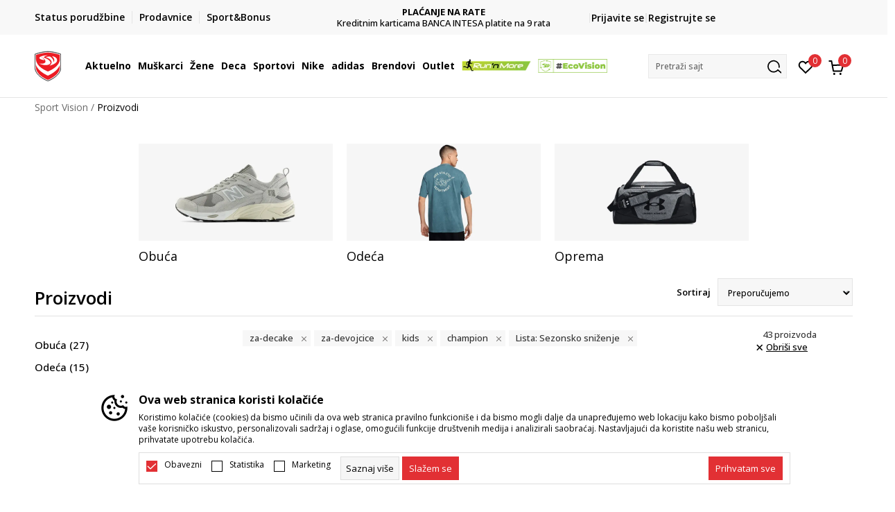

--- FILE ---
content_type: text/html; charset=UTF-8
request_url: https://www.sportvision.rs/proizvodi/za-decake+za-devojcice+kids/champion/sv-snizenje
body_size: 50500
content:
<!DOCTYPE html>
<html lang="sr-RS">
<head>
    <!--        <meta name="viewport" content="width=device-width, initial-scale=1">-->
        <meta name="viewport" content="width=device-width, initial-scale=1, user-scalable=0">
    
    <meta name="generator" content="NBSHOP 7" />
    <meta http-equiv="content-type" content="text/html; charset=UTF-8">
    <meta http-equiv="content-language" content="sr" />
    <meta http-equiv="X-UA-Compatible" content="IE=edge">
    <meta name="theme-color" content="">
    <meta name="msapplication-navbutton-color" content="">
    <meta name="apple-mobile-web-app-status-bar-style" content="">
    <link rel="canonical" href="https://www.sportvision.rs/proizvodi/za-decake+za-devojcice+kids/champion/sv-snizenje" />        <title>Proizvodi</title>
    <meta name="title" content="Proizvodi" />
    <meta name="description" content="" />
    <meta property="og:title" content="Proizvodi"/>
    <meta property="og:type" content="category" />
    <meta property="og:url" content="https://www.sportvision.rs/proizvodi/za-decake+za-devojcice+kids/champion/sv-snizenje" />
    <meta property="og:image" content="https://www.sportvision.rs/files/images/no_image.jpg.webp"/>
    <meta property="og:image:url" content="https://www.sportvision.rs/files/images/no_image.jpg.webp"/>
    <meta property="og:site_name" content="Sport Vision"/>
    <meta property="og:description" content=""/>
    <meta property="fb:admins" content=""/>
    <meta itemprop="name" content="Proizvodi">
    <meta itemprop="description" content="">
    <meta itemprop="image" content="https://www.sportvision.rs/files/images/no_image.jpg.webp">
    <meta name="twitter:card" content="summary_large_image">
    <meta name="twitter:title" content="Proizvodi">
    <meta name="twitter:description" content="">
    <meta name="twitter:image" content="https://www.sportvision.rs/files/images/no_image.jpg.webp">

<meta name="robots" content="index, follow">
    <link fetchpriority="high" rel="icon" type="image/vnd.microsoft.icon" href="https://www.sportvision.rs/files/images/2019/6/10/favicon.ico" />
    <link fetchpriority="high" rel="shortcut icon" type="image/vnd.microsoft.icon" href="https://www.sportvision.rs/files/images/2019/6/10/favicon.ico" />

    <link rel="preconnect" href="https://fonts.googleapis.com">
<link rel="preconnect" href="https://fonts.gstatic.com" crossorigin>
<link href="https://fonts.googleapis.com/css2?family=Roboto:wght@300;400;500;700&display=swap" rel="stylesheet">
<link href="https://fonts.googleapis.com/css2?family=Open+Sans:wght@300;400;500;600;700;800&display=swap" rel="stylesheet">
            <link rel="stylesheet" href="https://www.sportvision.rs/nb-public/themes/nbshop5_v5_8/_blocks/plugins/customer_identity/ci_style.css">
    
    
<script>
var purchaseProductCodeInsteadOfId = true;
</script>
<!-- Google Tag Manager -->
<script>(function(w,d,s,l,i){w[l]=w[l]||[];w[l].push({'gtm.start':
new Date().getTime(),event:'gtm.js'});var f=d.getElementsByTagName(s)[0],
j=d.createElement(s),dl=l!='dataLayer'?'&l='+l:'';j.async=true;j.src=
'https://www.googletagmanager.com/gtm.js?id='+i+dl;f.parentNode.insertBefore(j,f);
})(window,document,'script','dataLayer','GTM-54PSQX7');</script>
<!-- End Google Tag Manager -->
<meta name="google-site-verification" content="X-2lhzApi7HH4UUIZPnvzLTnyN-2qw7PA4uSUP8n5-I" />
<meta name="facebook-domain-verification" content="6ivsc1t4rjcqhpd7utuv4wwfzdzh3v" />
<meta name="google-site-verification" content="UsiAn6Tv8zh6E2pENjP5MRkLSGMPF7DOvTqkZhG3pVE" />
<meta name="google-site-verification" content="wY44Y2mLgsZYTZp5Au0itdXb2DrPgy367ZBjpdYe8JQ" />
<!-- Start VWO Async SmartCode -->
<link rel="preconnect" href="https://dev.visualwebsiteoptimizer.com" />
<script type='text/javascript' id='vwoCode'>
window._vwo_code || (function() {
var account_id=1030447,
version=2.1,
settings_tolerance=2000,
hide_element='body',
hide_element_style = 'opacity:0 !important;filter:alpha(opacity=0) !important;background:none !important;transition:none !important;',
/* DO NOT EDIT BELOW THIS LINE */
f=false,w=window,d=document,v=d.querySelector('#vwoCode'),cK='_vwo_'+account_id+'_settings',cc={};try{var c=JSON.parse(localStorage.getItem('_vwo_'+account_id+'_config'));cc=c&&typeof c==='object'?c:{}}catch(e){}var stT=cc.stT==='session'?w.sessionStorage:w.localStorage;code={nonce:v&&v.nonce,use_existing_jquery:function(){return typeof use_existing_jquery!=='undefined'?use_existing_jquery:undefined},library_tolerance:function(){return typeof library_tolerance!=='undefined'?library_tolerance:undefined},settings_tolerance:function(){return cc.sT||settings_tolerance},hide_element_style:function(){return'{'+(cc.hES||hide_element_style)+'}'},hide_element:function(){if(performance.getEntriesByName('first-contentful-paint')[0]){return''}return typeof cc.hE==='string'?cc.hE:hide_element},getVersion:function(){return version},finish:function(e){if(!f){f=true;var t=d.getElementById('_vis_opt_path_hides');if(t)t.parentNode.removeChild(t);if(e)(new Image).src='https://dev.visualwebsiteoptimizer.com/ee.gif?a='+account_id+e}},finished:function(){return f},addScript:function(e){var t=d.createElement('script');t.type='text/javascript';if(e.src){t.src=e.src}else{t.text=e.text}v&&t.setAttribute('nonce',v.nonce);d.getElementsByTagName('head')[0].appendChild(t)},load:function(e,t){var n=this.getSettings(),i=d.createElement('script'),r=this;t=t||{};if(n){i.textContent=n;d.getElementsByTagName('head')[0].appendChild(i);if(!w.VWO||VWO.caE){stT.removeItem(cK);r.load(e)}}else{var o=new XMLHttpRequest;o.open('GET',e,true);o.withCredentials=!t.dSC;o.responseType=t.responseType||'text';o.onload=function(){if(t.onloadCb){return t.onloadCb(o,e)}if(o.status===200||o.status===304){_vwo_code.addScript({text:o.responseText})}else{_vwo_code.finish('&e=loading_failure:'+e)}};o.onerror=function(){if(t.onerrorCb){return t.onerrorCb(e)}_vwo_code.finish('&e=loading_failure:'+e)};o.send()}},getSettings:function(){try{var e=stT.getItem(cK);if(!e){return}e=JSON.parse(e);if(Date.now()>e.e){stT.removeItem(cK);return}return e.s}catch(e){return}},init:function(){if(d.URL.indexOf('__vwo_disable__')>-1)return;var e=this.settings_tolerance();w._vwo_settings_timer=setTimeout(function(){_vwo_code.finish();stT.removeItem(cK)},e);var t;if(this.hide_element()!=='body'){t=d.createElement('style');var n=this.hide_element(),i=n?n+this.hide_element_style():'',r=d.getElementsByTagName('head')[0];t.setAttribute('id','_vis_opt_path_hides');v&&t.setAttribute('nonce',v.nonce);t.setAttribute('type','text/css');if(t.styleSheet)t.styleSheet.cssText=i;else t.appendChild(d.createTextNode(i));r.appendChild(t)}else{t=d.getElementsByTagName('head')[0];var i=d.createElement('div');i.style.cssText='z-index: 2147483647 !important;position: fixed !important;left: 0 !important;top: 0 !important;width: 100% !important;height: 100% !important;background: white !important;display: block !important;';i.setAttribute('id','_vis_opt_path_hides');i.classList.add('_vis_hide_layer');t.parentNode.insertBefore(i,t.nextSibling)}var o=window._vis_opt_url||d.URL,s='https://dev.visualwebsiteoptimizer.com/j.php?a='+account_id+'&u='+encodeURIComponent(o)+'&vn='+version;if(w.location.search.indexOf('_vwo_xhr')!==-1){this.addScript({src:s})}else{this.load(s+'&x=true')}}};w._vwo_code=code;code.init();})();
</script>
<!-- End VWO Async SmartCode -->


<script type="text/javascript" src="//script.crazyegg.com/pages/scripts/0128/2081.js" async="async"></script>
<script>var replaceIdWithCode = true;</script>

<link rel="stylesheet" href="https://www.sportvision.rs/nb-public/themes/nbshop5_v5_8/_static/css/plugins/bootstrap_v4.min.css?ver=1004_5.2" /><link rel="stylesheet" href="https://www.sportvision.rs/nb-public/themes/nbshop5_v5_8/_static/css/plugins/slick_v1_8.css?ver=1004_5.2" /><link rel="stylesheet" href="https://www.sportvision.rs/nb-public/themes/nbshop5_v5_8/_static/css/nbcss/style_nbshop7_reset.css?ver=1004_5.2" /><link rel="stylesheet" href="https://www.sportvision.rs/nb-public/themes/nbshop5_v5_8/_static/css/nbcss/style_nbshop7_typography.css?ver=1004_5.2" /><link rel="stylesheet" href="https://www.sportvision.rs/nb-public/themes/nbshop5_v5_8/_static/css/nbcss/style_nbshop7_basic.css?ver=1004_5.2" /><link rel="stylesheet" href="https://www.sportvision.rs/nb-public/themes/nbshop5_v5_8/_static/css/nbcss/text_editor.css?ver=1004_5.2" /><link rel="stylesheet" href="https://www.sportvision.rs/nb-public/themes/nbshop5_v5_8/_static/css/nbcss/buttons.css?ver=1004_5.2" /><link rel="stylesheet" href="https://www.sportvision.rs/nb-public/themes/nbshop5_v5_8/_static/css/nbcss/forms_v5.css?ver=1004_5.2" /><link rel="stylesheet" href="https://www.sportvision.rs/nb-public/themes/nbshop5_v5_8/_static/css/nbcss/style_nbshop7_basic_responsive.css?ver=1004_5.2" /><link rel="stylesheet" href="https://www.sportvision.rs/nb-public/themes/nbshop5_v5_8/_static/css/nbcss/placeholder-loading.min.css?ver=1004_5.2" /><link rel="stylesheet" href="https://www.sportvision.rs/nb-public/themes/nbshop5_v5_8/_static/css/plugins/slick_v1_8.css?ver=1004_5.2" /><link rel="stylesheet" href="https://www.sportvision.rs/nb-public/themes/nbshop5_v5_8/_static/css/plugins/jquery.fancybox.css?ver=1004_5.2" /><link rel="stylesheet" href="https://www.sportvision.rs/nb-public/themes/nbshop5_v5_8/_static/css/nbcss/style_nbshop7_product.css?ver=1004_5.2" /><link rel="stylesheet" href="https://www.sportvision.rs/nb-public/themes/nbshop5_v5_8/_static/css/nbcss/style_nbshop7_modals.css?ver=1004_5.2" /><link rel="stylesheet" href="https://www.sportvision.rs/nb-public/themes/nbshop5_v5_8/_static/css/nbcss/forms_v5.css?ver=1004_5.2" /><link rel="stylesheet" href="https://www.sportvision.rs/nb-public/themes/nbshop5_v5_8/blocks/navigation/quick_links_v1/style.css?ver=1004_5.2" /><link rel="stylesheet" href="https://www.sportvision.rs/nb-public/themes/nbshop5_v5_8/blocks/slider/headlines_v1/style.css?ver=1004_5.2" /><link rel="stylesheet" href="https://www.sportvision.rs/nb-public/themes/nbshop5_v5_8/blocks/navigation/user/style_v7.css?ver=1004_5.2" /><link rel="stylesheet" href="https://www.sportvision.rs/nb-public/themes/nbshop5_v5_8/_static/js/plugins/mainmenu_new/dropdown-effects/fade-down.css?ver=1004_5.2" /><link rel="stylesheet" href="https://www.sportvision.rs/nb-public/themes/nbshop5_v5_8/_static/js/plugins/mainmenu_new/webslidemenu.css?ver=1004_5.2" /><link rel="stylesheet" href="https://www.sportvision.rs/nb-public/themes/nbshop5_v5_8/_static/js/plugins/mainmenu_new/color-skins/white-gry.css?ver=1004_5.2" /><link rel="stylesheet" href="https://www.sportvision.rs/nb-public/themes/nbshop5_v5_8/blocks/navigation/main_4level_v7_new/style.css?ver=1004_5.2" /><link rel="stylesheet" href="https://www.sportvision.rs/nb-public/themes/nbshop5_v5_8/blocks/header/favorite_circle_top_right_v3/style.css?ver=1004_5.2" /><link rel="stylesheet" href="https://www.sportvision.rs/nb-public/themes/nbshop5_v5_8/blocks/header/cart_circle_top_right/style_v7.css?ver=1004_5.2" /><link rel="stylesheet" href="https://www.sportvision.rs/nb-public/themes/nbshop5_v5_8/blocks/cart/mini_cart_item_side/style_v7.css?ver=1004_5.2" /><link rel="stylesheet" href="https://www.sportvision.rs/nb-public/themes/nbshop5_v5_8/blocks/header/autocomplete_v1/style.css?ver=1004_5.2" /><link rel="stylesheet" href="https://www.sportvision.rs/nb-public/themes/nbshop5_v5_8/blocks/header/search_autocomplate_article/style.css?ver=1004_5.2" /><link rel="stylesheet" href="https://www.sportvision.rs/nb-public/themes/nbshop5_v5_8/blocks/header/search_autocomplate_catalog/style.css?ver=1004_5.2" /><link rel="stylesheet" href="https://www.sportvision.rs/nb-public/themes/nbshop5_v5_8/blocks/placeholder/style.css?ver=1004_5.2" /><link rel="stylesheet" href="https://www.sportvision.rs/nb-public/themes/nbshop5_v5_8/blocks/breadcrumbs/style_v7.css?ver=1004_5.2" /><link rel="stylesheet" href="https://www.sportvision.rs/nb-public/themes/nbshop5_v5_8/blocks/product/product_list_categories_slider/style.css?ver=1004_5.2" /><link rel="stylesheet" href="https://www.sportvision.rs/nb-public/themes/nbshop5_v5_8/blocks/product/intro/style_v7.css?ver=1004_5.2" /><link rel="stylesheet" href="https://www.sportvision.rs/nb-public/themes/nbshop5_v5_8/blocks/product/filters/style_v7.css?ver=1004_5.2" /><link rel="stylesheet" href="https://www.sportvision.rs/nb-public/themes/nbshop5_v5_8/blocks/navigation/left_category_menu/style_v7.css?ver=1004_5.2" /><link rel="stylesheet" href="https://www.sportvision.rs/nb-public/themes/nbshop5_v5_8/blocks/product/slider-range/style_v7.css?ver=1004_5.2" /><link rel="stylesheet" href="https://www.sportvision.rs/nb-public/themes/nbshop5_v5_8/blocks/product/product_selected_filter/style_v7.css?ver=1004_5.2" /><link rel="stylesheet" href="https://www.sportvision.rs/nb-public/themes/nbshop5_v5_8/blocks/pagination/style_v7.css?ver=1004_5.2" /><link rel="stylesheet" href="https://www.sportvision.rs/nb-public/themes/nbshop5_v5_8/blocks/product/product_list/similar_products_by_color_slider/style.css?ver=1004_5.2" /><link rel="stylesheet" href="https://www.sportvision.rs/nb-public/themes/nbshop5_v5_8/blocks/product/product_status/style.css?ver=1004_5.2" /><link rel="stylesheet" href="https://www.sportvision.rs/nb-public/themes/nbshop5_v5_8/blocks/product/product_loyalty_price/style.css?ver=1004_5.2" /><link rel="stylesheet" href="https://www.sportvision.rs/nb-public/themes/nbshop5_v5_8/blocks/product/product_list/quick_buy_color_size/style_v7.css?ver=1004_5.2" /><link rel="stylesheet" href="https://www.sportvision.rs/nb-public/themes/nbshop5_v5_8/blocks/navigation/footer_v1/style_v7.css?ver=1004_5.2" /><link rel="stylesheet" href="https://www.sportvision.rs/nb-public/themes/nbshop5_v5_8/blocks/social/social_icons_svg/style.css?ver=1004_5.2" /><link rel="stylesheet" href="https://www.sportvision.rs/nb-public/themes/nbshop5_v5_8/blocks/slider/mobile_app/style_v7.css?ver=1004_5.2" /><link rel="stylesheet" href="https://www.sportvision.rs/nb-public/themes/nbshop5_v5_8/blocks/footer/payment_card/style.css?ver=1004_5.2" /><link rel="stylesheet" href="https://www.sportvision.rs/nb-public/themes/nbshop5_v5_8/blocks/navigation/country_menu/style_v7.css?ver=1004_5.2" /><link rel="stylesheet" href="https://www.sportvision.rs/nb-public/themes/nbshop5_v5_8/blocks/footer/disclaimer/style.css?ver=1004_5.2" /><link rel="stylesheet" href="https://www.sportvision.rs/nb-public/themes/nbshop5_v5_8/blocks/footer/copyright/style.css?ver=1004_5.2" /><link rel="stylesheet" href="https://www.sportvision.rs/nb-public/themes/nbshop5_v5_8/blocks/footer/cookie_info/style_v7.css?ver=1004_5.2" /><link rel="stylesheet" href="https://www.sportvision.rs/nb-public/themes/nbshop5_v5_8/blocks/footer/scroll_to_top/style_v7.css?ver=1004_5.2" /><link rel="stylesheet" href="https://www.sportvision.rs/nb-public/themes/nbshop5_v5_8/blocks/modals/popup_notification/style.css?ver=1004_5.2" /><link rel="stylesheet" href="https://www.sportvision.rs/nb-public/themes/nbshop5_v5_8/blocks/product/product_details_vertical_iframe/style_v7.css?ver=1004_5.2" /><link rel="stylesheet" href="https://www.sportvision.rs/nb-public/themes/nbshop5_v5_8/_static/css/nbcss/style_nbshop7_sportvision_2023.css?ver=1004_5.2" /><link rel="stylesheet" href="https://www.sportvision.rs/nb-public/themes/nbshop5_v5_8/_static/css/nbcss/style_nbshop7_sportvision_2023_responsive.css?ver=1004_5.2" />
    <script type="text/javascript">
        var nb_site_url  = 'https://www.sportvision.rs';
        var nb_site_url_with_country_lang  = 'https://www.sportvision.rs';
        var nb_cart_page_url = 'https://www.sportvision.rs/kupovina';
        var nb_active_page_url = 'https://www.sportvision.rs/proizvodi/za-decake+za-devojcice+kids/champion/sv-snizenje';
        var nb_type_page = 'product_list';
        var nb_type_page_object_id = '1';
        var nb_enable_lang = '';
        var nb_url_end_slesh = '';
        var nb_countryGeoId = '1';
        var nb_addressByCountryGeoId = '';
        var promoModalPopNumberDaysInit = 5;
        var showAllwaysOnHomePage = false;
        var resetCookieConfirm = false;
        var _nb_fakeDecline = false;
        var gtm_ga4_advanced = true;
        var gtm_ga4_analytics_id = 'GTM-54PSQX7';
        var nb_enableCzMap = false;
                var loadMenuOnAjaxVar = false;
        var importedScripts = [];
        var flowplayeryToken = '';
                flowplayeryToken = 'eyJraWQiOiI1bzZEQVZOa0VPUnUiLCJ0eXAiOiJKV1QiLCJhbGciOiJFUzI1NiJ9.eyJjIjoie1wiYWNsXCI6NixcImlkXCI6XCI1bzZEQVZOa0VPUnVcIn0iLCJpc3MiOiJGbG93cGxheWVyIn0.ZfTGdvJ_cvKxbOnzejLq1pAjInivLIJqk5zOxsP9qaLc2mDPwur35WgNQask1fJVMxf4pDaomhO7rCdf80Cdhw';
                        var noSearchResultsVar = false;


        var specificCategoryMetric = true;
        var isSetPriceWithVAT = false;
        var showValueAsCurrentPrice = false;
        var ecommerceWrapVar = true;

        var smartformId = '';
        var smartformErrorMessage = 'Pogrešno uneti podaci za smartform';
        var cookieSettingTypeVar = 'settingOff';
        var nb_lang = 'sr';

        var disableFBBrowserEvents = true;
        var fb_pixel_id = '2336688363235432';
        var fb_token = '[base64]';
        var fb_test_event_code = '';
        var metric_onload_event_id = typeof crypto.randomUUID === "function" ? crypto.randomUUID() : Date.now();
        var startPager = parseInt(1);

        //SF variables
        var salesForceMID = '536008070';
        var salesForceUniqueIdentifier = '';
        var salesForceConcept = 'SV';
        var SFGrantType = 'client_credentials';
        var SFClientId= 'i0rzgiy17bymwpslxatoone5';
        var SFClientSecret = 'EsztGiHAHpPbMlYz0vV5QTii';
        var SFUniqueKey = 'mc9thz0rht1404d58f6xfnvsgtvm';
        var SFUrlKey = '4C1C0839-F058-4805-86AC-D027E35AD18B';
        var SFTimezone = 'GMT+2';
        var SFConsentMode = 'nb_consent';
        var SFCharacterMapping = '{" ":"_","\"":"*"}';
    </script>

    
    
    
</head>
<body class="cc-srb lc-sr uc-product_list tp-product_list  b2c-users  ">



<header class="header ">

    <div class="header-top">
        <div class="container">
            <div class="row">
                <div class="col-sm-12 col-lg-4 quick-links-wrapper">
                    

    <nav class="block quick-links-v1 nav-header-top-left-links">
        <ul class="nav nav-simple">
                            <li class="item">
                                        <a href="https://www.sportvision.rs/pregled-statusa-porudzbine" title="Status porudžbine" target="_self">
                                                                            <img fetchpriority="high" src="/files/images/redizajn/status.svg" class="img-responsive" alt="Status porudžbine" />
                                                <span>Status porudžbine</span>
                                            </a>
                                </li>
                            <li class="item">
                                        <a href="https://www.sportvision.rs/radnje" title="Prodavnice" target="_self">
                                                                            <img fetchpriority="high" src="/files/images/redizajn/lokacija.svg" class="img-responsive" alt="Prodavnice" />
                                                <span>Prodavnice</span>
                                            </a>
                                </li>
                            <li class="item">
                                        <a href="https://www.sportvision.rs/sport-bonus-landing" title="Sport&Bonus" target="_self">
                                                                            <img fetchpriority="high" src="/files/images/meni_redizajn_2023/sb.svg" class="img-responsive" alt="Sport&Bonus" />
                                                <span>Sport&Bonus</span>
                                            </a>
                                </li>
                    </ul>
    </nav>
                </div>
                <div class="col-sm-12 col-lg-4 headlines-wrapper">
                    


    <div class="block slider handlines-sldier appear">

        <div class="slider-init"
             data-gtm-slider-items="5"
             data-gtm-slider-position="Kajron desktop" >

            
                <div class="item"
                     data-gtm-slider-name="JA VOLIM BEOGRAD"
                     data-gtm-slider-creative=""
                     data-gtm-slider-id="172"
                     data-promotion-item-id="172">

                    <div class="content">
                        <div class="text-wrapper">
                                                        <div class="title"><a href="https://www.sportvision.rs/kako-iskoristiti-poklon-karticu" title="JA VOLIM BEOGRAD">JA VOLIM BEOGRAD</a></div>
                                                        <div class="description"><p>Iskoristite vaučere grada Beograda</p>
</div>
                                                            <a href="https://www.sportvision.rs/kako-iskoristiti-poklon-karticu" title="JA VOLIM BEOGRAD" class="btn btn-small hidden">
                                    Pogledaj više                                </a>
                            
                        </div>
                    </div>

                </div>

            
                <div class="item"
                     data-gtm-slider-name="VAŽNO OBAVEŠTENJE ZA POTROŠAČE"
                     data-gtm-slider-creative=""
                     data-gtm-slider-id="2035"
                     data-promotion-item-id="2035">

                    <div class="content">
                        <div class="text-wrapper">
                                                        <div class="title"><a href="https://www.sportvision.rs/obavestenje" title="VAŽNO OBAVEŠTENJE ZA POTROŠAČE">VAŽNO OBAVEŠTENJE ZA POTROŠAČE</a></div>
                                                        <div class="description"></div>
                                                            <a href="https://www.sportvision.rs/obavestenje" title="VAŽNO OBAVEŠTENJE ZA POTROŠAČE" class="btn btn-small hidden">
                                    Pogledaj više                                </a>
                            
                        </div>
                    </div>

                </div>

            
                <div class="item"
                     data-gtm-slider-name="PLAĆANJE NA RATE"
                     data-gtm-slider-creative=""
                     data-gtm-slider-id="96"
                     data-promotion-item-id="96">

                    <div class="content">
                        <div class="text-wrapper">
                                                        <div class="title"><a href="https://www.sportvision.rs/ostvarite-benefite-placanjem-banca-intesa-karticama" title="PLAĆANJE NA RATE">PLAĆANJE NA RATE</a></div>
                                                        <div class="description"><p>Kreditnim karticama BANCA INTESA platite na 9 rata</p>
</div>
                                                            <a href="https://www.sportvision.rs/ostvarite-benefite-placanjem-banca-intesa-karticama" title="PLAĆANJE NA RATE" class="btn btn-small hidden">
                                    Pogledaj više                                </a>
                            
                        </div>
                    </div>

                </div>

            
                <div class="item"
                     data-gtm-slider-name="POZOVITE NAS"
                     data-gtm-slider-creative=""
                     data-gtm-slider-id="1384"
                     data-promotion-item-id="1384">

                    <div class="content">
                        <div class="text-wrapper">
                                                        <div class="title"><a href="" title="POZOVITE NAS">POZOVITE NAS</a></div>
                                                        <div class="description"><p><a href="tel:0114221422">011 422 1422</a></p>
</div>
                            
                        </div>
                    </div>

                </div>

            
                <div class="item"
                     data-gtm-slider-name="SINDIKALNA PRODAJA"
                     data-gtm-slider-creative=" "
                     data-gtm-slider-id="97"
                     data-promotion-item-id="97">

                    <div class="content">
                        <div class="text-wrapper">
                                                        <div class="title"><a href="https://www.sportvision.rs/sindikalna-prodaja" title="SINDIKALNA PRODAJA">SINDIKALNA PRODAJA</a></div>
                                                        <div class="description"><p>kupovina putem administrativne zabrane do 12 rata</p>
</div>
                                                            <a href="https://www.sportvision.rs/sindikalna-prodaja" title="SINDIKALNA PRODAJA" class="btn btn-small hidden">
                                                                                                                                             </a>
                            
                        </div>
                    </div>

                </div>

            
        </div>

        <div class="slider-arrows slider-navigation-absolute"></div>

    </div>

                </div>
                <div class="col-sm-12 col-lg-4 user-wrapper">
                                        <span id="nav-user-ci">
                            <i class="icon fa-spinner ci-spinner hidden" aria-hidden="true"></i>
                                        <nav class="block user">
    <ul class="nav nav-simple">
        
                                                        <li class="item item-login">
                            <a class="login-btn" href="#"
                               onclick="ci_login(event)"
                               data-ss-index="https://www.sportvision.rs/registracija"
                               data-ss-task="ci_login_ajax"
                               data-ss-external = "yes"
                               data-ss-form="login"
                               title="Prijavite se" >
                                <i class="icon fa fa-user" aria-hidden="true"></i>
                                <span>Prijavite se</span>
                            </a>
                        </li>

                        <li class="item item-register">
                            <a class="register-btn" href="#"
                               onclick="ci_register(event)"
                               data-ss-external = "no"
                               data-ss-form="register"
                               data-ss-index="https://www.sportvision.rs/registracija"
                               data-ss-task="ci_register_ajax" title="Registrujte se">
                                Registrujte se                            </a>
                        </li>
                    
            
        
    </ul>
</nav>
                                                   </span>
                                                            
                </div>
            </div>
        </div>
    </div>

    <div class="main-header">
        <div class="container">
            <div class="main-header-wrapper">
                <div class="logo-nav-wrapper">
                    
<div  class="block logo" >
    <a  href="https://www.sportvision.rs" title="Sport Vision">
        <img fetchpriority="high"  src="/files/files/SV_Logo_02.svg" class="img-responsive lozad"  title="Sport Vision" alt="Sport Vision">
    </a>
</div>
                    
<div class="block headerfull  ">

    <div class="wsmain clearfix">

        <nav class="wsmenu clearfix hidden-fullscreen  ">


            <ul class="wsmenu-list">

                <div class="mobile-menu-header">
                    <div class="back-btn"></div>
                    <div class="title"
                         data-originalText="Meni"
                         data-lvl2Text=""
                         data-lvl3Text="">
                        Meni                    </div>
                    <div class="icons-wrapper">
                        <div class="mobile-menu-favorite">
                            
<div id="miniFavContent" class="block header-favorite header-favorite-circle-top-right-v3 miniFavContent">
                <a href="#"
               onclick="ci_login(event)"
               data-ss-index="https://www.sportvision.rs/registracija"
               data-ss-task="ci_login_ajax"
               data-ss-external = "yes"
               data-ss-form="login"
               title="Prijavite se"
               aria-label="Prijavite se">
              <div class="icon-wrapper">
            <i class="icon fa fa-heart-o" aria-hidden="true"></i>
            <div class="header-carthor-total favorite-header-total">0</div>
            <span class="description">Omiljeno</span>
        </div>

    </a>
</div>
                        </div>
                        <div class="mobile-menu-cart">
                        </div>
                    </div>
                    <div class="close">×</div>
                </div>

                <div class="mobile-menu-search-wrapper">
                    <div class="mobile-menu-autocomplete-btn" onclick="openSearchMobile();">
                        <span class="title">Pretraži sajt</span>
                        <i class="icon"></i>
                    </div>
                </div>

                <div class="mobile-menu-useractions hidden">
                    <div class="content">
                    </div>
                </div>

                <li class="   level3" aria-haspopup="true" >
                                <a class="navtext" href="https://www.sportvision.rs/sportvision-sezonsko-snizenje" target="_self" title="Aktuelno">
                                
                                <span >Aktuelno</span><span role="button" class="show-menu-with-keybord"></span></a><div class="wsmegamenu clearfix">
                                  <div class="container">
                                    <div class="row"><div class="menu-item col-lg-2 col-md-2 col-sm-12 col-xs-12 col-12">
                              <ul class="wstliststy02 clearfix"><li class="wstheading clearfix"><a href="https://www.sportvision.rs/proizvodi/za-muskarce+unisex" target="_self" title="Muškarci" ><img fetchpriority="high" src="/files/images/2025/3/7/1041A521-965_600_600px.jpg.webp" alt="Muškarci" title="Muškarci" class="highlight-bg lozad">Muškarci</a><li class="show-all"><a href="https://www.sportvision.rs/proizvodi/sportvision-snizenje-muskarci" target="_self" title="Sezonski favoriti" > Sezonski favoriti</a></li><li class=""><a href="https://www.sportvision.rs/proizvodi/za-muskarce/only-in-sv" target="_self" title="Only in Sport Vision " > Only in Sport Vision </a></li><li class=""><a href="https://www.sportvision.rs/patike/za-muskarce+unisex/za-odrasle" target="_self" title="Patike" > Patike</a></li><li class=""><a href="https://www.sportvision.rs/cipele-i-cizme/za-muskarce/" target="_self" title="Cipele i čizme" > Cipele i čizme</a></li><li class=""><a href="https://www.sportvision.rs/jakne-i-prsluci/za-muskarce/" target="_self" title="Jakne i prsluci" > Jakne i prsluci</a></li><li class=""><a href="https://www.sportvision.rs/dukserica/za-muskarce+unisex/za-odrasle" target="_self" title="Dukserice" > Dukserice</a></li><li class=""><a href="https://www.sportvision.rs/donji-delovi-trenerke/unisex+za-muskarce/za-odrasle" target="_self" title="Donji deo trenerke" > Donji deo trenerke</a></li><li class=""><a href="https://www.sportvision.rs/pantalone/za-muskarce+unisex/za-odrasle/" target="_self" title="Pantalone" > Pantalone</a></li><li class=""><a href="https://www.sportvision.rs/majice/za-muskarce+unisex/za-odrasle" target="_self" title="Majice" > Majice</a></li><li class=""><a href="https://www.sportvision.rs/sorcevi/za-muskarce+unisex/za-odrasle/" target="_self" title="Šorcevi" > Šorcevi</a></li><li class=""><a href="https://www.sportvision.rs/kopacke/za-muskarce+unisex/za-odrasle" target="_self" title="Kopačke" > Kopačke</a></li></ul></div><div class="menu-item col-lg-2 col-md-2 col-sm-12 col-xs-12 col-12">
                              <ul class="wstliststy02 clearfix"><li class="wstheading clearfix"><a href="https://www.sportvision.rs/proizvodi/za-zene+unisex" target="_self" title="Žene" ><img fetchpriority="high" src="/files/images/2024/10/9/odeca-zene.jpg" alt="Žene" title="Žene" class="highlight-bg lozad">Žene</a><li class="show-all"><a href="https://www.sportvision.rs/proizvodi/sportvision-snizenje-zene" target="_self" title="Sezonski favoriti" > Sezonski favoriti</a></li><li class=""><a href="https://www.sportvision.rs/proizvodi/za-zene/only-in-sv/" target="_self" title="Only in Sport Vision" > Only in Sport Vision</a></li><li class=""><a href="https://www.sportvision.rs/patike/za-zene/za-odrasle" target="_self" title="Patike" > Patike</a></li><li class=""><a href="https://www.sportvision.rs/cipele-i-cizme/za-zene/" target="_self" title="Cipele i čizme" > Cipele i čizme</a></li><li class=""><a href="https://www.sportvision.rs/jakne-i-prsluci/za-zene/" target="_self" title="Jakne i prsluci" > Jakne i prsluci</a></li><li class=""><a href="https://www.sportvision.rs/dukserica/za-zene/za-odrasle" target="_self" title="Dukserice" > Dukserice</a></li><li class=""><a href="https://www.sportvision.rs/helanke/za-zene/za-odrasle" target="_self" title="Helanke" > Helanke</a></li><li class=""><a href="https://www.sportvision.rs/donji-delovi-trenerke/za-zene" target="_self" title="Donji deo trenerke" > Donji deo trenerke</a></li><li class=""><a href="https://www.sportvision.rs/majice/za-zene/za-odrasle" target="_self" title="Majice" > Majice</a></li><li class=""><a href="https://www.sportvision.rs/bra-i-top/za-zene/" target="_self" title="Bra" > Bra</a></li><li class=""><a href="https://www.sportvision.rs/sorcevi/za-zene/za-odrasle/" target="_self" title="Šorcevi" > Šorcevi</a></li></ul></div><div class="menu-item col-lg-2 col-md-2 col-sm-12 col-xs-12 col-12">
                              <ul class="wstliststy02 clearfix"><li class="wstheading clearfix"><a href="https://www.sportvision.rs/proizvodi/za-decake+za-devojcice+kids" target="_self" title="Deca" ><img fetchpriority="high" src="/files/images/2024/10/9/odeca--deca.jpg" alt="Deca" title="Deca" class="highlight-bg lozad">Deca</a><li class="show-all"><a href="https://www.sportvision.rs/proizvodi/sportvision-snizenje-deca" target="_self" title="Sezonski favoriti" > Sezonski favoriti</a></li><li class=""><a href="https://www.sportvision.rs/patike/za-decake+za-devojcice+kids/" target="_self" title="Patike" > Patike</a></li><li class=""><a href="https://www.sportvision.rs/cipele-i-cizme/za-decake+za-devojcice+kids/" target="_self" title="Cipele i čizme" > Cipele i čizme</a></li><li class=""><a href="https://www.sportvision.rs/jakne-i-prsluci/unisex+za-decake+za-devojcice/" target="_self" title="Jakne i prsluci" > Jakne i prsluci</a></li><li class=""><a href="https://www.sportvision.rs/dukserica/za-decake+za-devojcice+kids" target="_self" title="Dukserice" > Dukserice</a></li><li class=""><a href="https://www.sportvision.rs/donji-delovi-trenerke/za-decake+za-devojcice+kids" target="_self" title="Donji deo trenerke" > Donji deo trenerke</a></li><li class=""><a href="https://www.sportvision.rs/trenerka/za-decake+za-devojcice+kids" target="_self" title="Trenerke" > Trenerke</a></li><li class=""><a href="https://www.sportvision.rs/majice/za-decake+za-devojcice+kids/" target="_self" title="Majice" > Majice</a></li><li class=""><a href="https://www.sportvision.rs/sorc-i-majica/za-decake+za-devojcice+kids/" target="_self" title="Šorcevi" > Šorcevi</a></li><li class=""><a href="https://www.sportvision.rs/kopacke/za-decake+za-devojcice+kids" target="_self" title="Kopačke" > Kopačke</a></li></ul></div><div class="menu-item col-lg-2 col-md-2 col-sm-12 col-xs-12 col-12">
                              <ul class="wstliststy02 clearfix"><li class="wstheading clearfix"><a href="https://www.sportvision.rs/proizvodi/nova-kolekcija" target="_self" title="Najtraženije" ><img fetchpriority="high" src="/files/images/meni_redizajn_2023/glavni_meni/najtrazenije-1.jpg.webp" alt="Najtraženije" title="Najtraženije" class="highlight-bg lozad">Najtraženije</a><li class=""><a href="https://www.sportvision.rs/proizvodi?search=nike+air+max" target="_self" title="Nike Air Max" > Nike Air Max</a></li><li class=""><a href="https://www.sportvision.rs/proizvodi?search=adidas+zne" target="_self" title="adidas Z.N.E." > adidas Z.N.E.</a></li><li class=""><a href="https://www.sportvision.rs/proizvodi?search=9060" target="_self" title="New Balance 9060" > New Balance 9060</a></li><li class=""><a href="https://www.sportvision.rs/proizvodi?search=nike+jordan" target="_self" title="Nike Jordan" > Nike Jordan</a></li><li class=""><a href="https://www.sportvision.rs/proizvodi?search=adidas+lightblaze" target="_self" title="adidas Lightblaze" > adidas Lightblaze</a></li><li class=""><a href="https://www.sportvision.rs/proizvodi/za-decake+za-devojcice/?search=Adidas%20terrex" target="_self" title="adidas Terrex" > adidas Terrex</a></li><li class=""><a href="https://www.sportvision.rs/proizvodi?search=nike+tch" target="_self" title="Nike Tech Fleece" > Nike Tech Fleece</a></li><li class=""><a href="https://www.sportvision.rs/proizvodi?search=adidas+messi" target="_self" title="adidas Messi" > adidas Messi</a></li><li class=""><a href="https://www.sportvision.rs/proizvodi/soul-studio-lussari/" target="_self" title="Lussari Soul Studio" > Lussari Soul Studio</a></li></ul></div></div></div></div></li><li class="   level3" aria-haspopup="true" >
                                <a class="navtext" href="https://www.sportvision.rs/sportska-oprema-za-muskarce" target="_self" title="Muškarci">
                                
                                <span >Muškarci</span><span role="button" class="show-menu-with-keybord"></span></a><div class="wsmegamenu clearfix">
                                  <div class="container">
                                    <div class="row"><div class="menu-item col-lg-2 col-md-2 col-sm-12 col-xs-12 col-12">
                              <ul class="wstliststy02 clearfix"><li class="wstheading clearfix"><a href="https://www.sportvision.rs/obuca/za-muskarce+unisex/za-odrasle/" target="_self" title="Obuća" ><img fetchpriority="high" src="/files/images/meni_redizajn_2023/glavni_meni/obuca--muskarci.JPG" alt="Obuća" title="Obuća" class="highlight-bg lozad">Obuća</a><li class="show-all"><a href="https://www.sportvision.rs/obuca/za-muskarce+unisex/za-odrasle/" target="_self" title="Sva obuća" > Sva obuća</a></li><li class=""><a href="https://www.sportvision.rs/obuca/sportvision-snizenje-muskarci" target="_self" title="Sezonski favoriti" > Sezonski favoriti</a></li><li class=""><a href="https://www.sportvision.rs/proizvodi/za-muskarce/only-in-sv" target="_self" title="Only in Sport Vision" > Only in Sport Vision</a></li><li class=""><a href="https://www.sportvision.rs/patike/za-muskarce+unisex/za-odrasle" target="_self" title="Patike" > Patike</a></li><li class="red"><a href="https://www.sportvision.rs/cipele-i-cizme/za-muskarce+unisex" target="_self" title="Cipele i čizme" > Cipele i čizme</a></li><li class=""><a href="https://www.sportvision.rs/kopacke/za-muskarce+unisex/za-odrasle/" target="_self" title="Kopačke" > Kopačke</a></li><li class=""><a href="https://www.sportvision.rs/sprinterice/za-muskarce+unisex/" target="_self" title="Sprinterice" > Sprinterice</a></li><li class=""><a href="https://www.sportvision.rs/papuce-i-sandale/za-muskarce/za-odrasle/" target="_self" title="Papuče i sandale" > Papuče i sandale</a></li><li class=""><a href="https://www.sportvision.rs/obuca/za-muskarce/?sizeEU=48,2XL,3XL,4XL,XL,XL+A-B" target="_self" title="Big size" > Big size</a></li></ul></div><div class="menu-item col-lg-2 col-md-2 col-sm-12 col-xs-12 col-12">
                              <ul class="wstliststy02 clearfix"><li class="wstheading clearfix"><a href="https://www.sportvision.rs/odeca/za-muskarce+unisex/za-odrasle/" target="_self" title="Odeća" ><img fetchpriority="high" src="/files/images/meni_redizajn_2023/glavni_meni/odeca-muskarci.JPG" alt="Odeća" title="Odeća" class="highlight-bg lozad">Odeća</a><li class="show-all"><a href="https://www.sportvision.rs/odeca/za-muskarce+unisex/za-odrasle/" target="_self" title="Sva odeća" > Sva odeća</a></li><li class=""><a href="https://www.sportvision.rs/odeca/sportvision-snizenje-muskarci" target="_self" title="Sezonski favoriti" > Sezonski favoriti</a></li><li class=""><a href="https://www.sportvision.rs/jakne-i-prsluci/za-muskarce/" target="_self" title="Jakne i prsluci" > Jakne i prsluci</a></li><li class=""><a href="https://www.sportvision.rs/dukserica/za-muskarce+unisex/za-odrasle/" target="_self" title="Dukserice" > Dukserice</a></li><li class=""><a href="https://www.sportvision.rs/donji-delovi-trenerke/unisex+za-muskarce/za-odrasle" target="_self" title="Donji deo trenerke" > Donji deo trenerke</a></li><li class=""><a href="https://www.sportvision.rs/trenerka/za-muskarce+unisex/za-odrasle/" target="_self" title="Trenerke" > Trenerke</a></li><li class=""><a href="https://www.sportvision.rs/pantalone/unisex+za-muskarce/za-odrasle/" target="_self" title="Pantalone" > Pantalone</a></li><li class=""><a href="https://www.sportvision.rs/majice/za-muskarce+unisex/za-odrasle/" target="_self" title="Majice" > Majice</a></li><li class=""><a href="https://www.sportvision.rs/sorcevi/za-muskarce+unisex/za-odrasle/" target="_self" title="Šorcevi" > Šorcevi</a></li><li class=""><a href="https://www.sportvision.rs/odeca/za-muskarce/?sizeEU=44,46,48,2XL,3XL,4XL,XL,XL+A-B" target="_self" title="Big size" > Big size</a></li></ul></div><div class="menu-item col-lg-2 col-md-2 col-sm-12 col-xs-12 col-12">
                              <ul class="wstliststy02 clearfix"><li class="wstheading clearfix"><a href="https://www.sportvision.rs/oprema/za-muskarce+unisex/za-odrasle/" target="_self" title="Oprema" ><img fetchpriority="high" src="/files/images/meni_redizajn_2023/glavni_meni/oprema-muskarci.JPG" alt="Oprema" title="Oprema" class="highlight-bg lozad">Oprema</a><li class="show-all"><a href="https://www.sportvision.rs/oprema/za-muskarce+unisex/za-odrasle/" target="_self" title="Sva oprema" > Sva oprema</a></li><li class=""><a href="https://www.sportvision.rs/oprema/sportvision-snizenje-muskarci" target="_self" title="Sezonski favoriti" > Sezonski favoriti</a></li><li class=""><a href="https://www.sportvision.rs/kacket/za-muskarce+unisex/za-odrasle/" target="_self" title="Kačketi" > Kačketi</a></li><li class=""><a href="https://www.sportvision.rs/carape/unisex+za-muskarce/za-odrasle/" target="_self" title="Čarape" > Čarape</a></li><li class=""><a href="https://www.sportvision.rs/torba/unisex+za-muskarce/za-odrasle/" target="_self" title="Torba za trening" > Torba za trening</a></li><li class=""><a href="https://www.sportvision.rs/oprema/za-muskarce/za-odrasle/fudbal/" target="_self" title="Oprema za fudbal" > Oprema za fudbal</a></li><li class=""><a href="https://www.sportvision.rs/naocare-za-plivanje/za-muskarce+unisex/za-odrasle/" target="_self" title="Naočare za plivanje" > Naočare za plivanje</a></li><li class=""><a href="https://www.sportvision.rs/flasica-za-vodu/unisex+za-muskarce/za-odrasle/" target="_self" title="Flašica za vodu" > Flašica za vodu</a></li><li class="red"><a href="https://www.sportvision.rs/oprema-za-planinarenje/za-odrasle/" target="_self" title="Oprema za planinarenje" > Oprema za planinarenje</a></li></ul></div><div class="menu-item col-lg-2 col-md-2 col-sm-12 col-xs-12 col-12">
                              <ul class="wstliststy02 clearfix"><li class="wstheading clearfix"><a href="https://www.sportvision.rs/proizvodi/za-muskarce+unisex/za-odrasle/" target="_self" title="Sportovi" ><img fetchpriority="high" src="/files/images/2024/10/9/trcanje-sportovi.jpg" alt="Sportovi" title="Sportovi" class="highlight-bg lozad">Sportovi</a><li class="show-all"><a href="https://www.sportvision.rs/proizvodi/za-muskarce+unisex/za-odrasle/" target="_self" title="Svi sportovi" > Svi sportovi</a></li><li class=""><a href="https://www.sportvision.rs/proizvodi/za-muskarce+unisex/za-odrasle/trening" target="_self" title="Trening" > Trening</a></li><li class=""><a href="https://www.sportvision.rs/proizvodi/za-muskarce+unisex/za-odrasle/trcanje" target="_self" title="Trčanje" > Trčanje</a></li><li class=""><a href="https://www.sportvision.rs/proizvodi/za-muskarce+unisex/za-odrasle/fudbal" target="_self" title="Fudbal" > Fudbal</a></li><li class=""><a href="https://www.sportvision.rs/proizvodi/za-muskarce+unisex/za-odrasle/basket-kosarka" target="_self" title="Košarka" > Košarka</a></li><li class=""><a href="https://www.sportvision.rs/proizvodi/za-muskarce+unisex/za-odrasle/outdoor" target="_self" title="Outdoor" > Outdoor</a></li><li class=""><a href="https://www.sportvision.rs/proizvodi/za-muskarce+unisex/za-odrasle/skijanje" target="_self" title="Skijanje" > Skijanje</a></li><li class=""><a href="https://www.sportvision.rs/proizvodi/za-muskarce+unisex/za-odrasle/borilacki-sportovi" target="_self" title="Borilački sportovi" > Borilački sportovi</a></li><li class=""><a href="https://www.sportvision.rs/proizvodi/za-muskarce+unisex/za-odrasle/plivanje" target="_self" title="Plivanje" > Plivanje</a></li></ul></div></div></div></div></li><li class="   level3" aria-haspopup="true" >
                                <a class="navtext" href="https://www.sportvision.rs/sportska-oprema-za-zene" target="_self" title="Žene">
                                
                                <span >Žene</span><span role="button" class="show-menu-with-keybord"></span></a><div class="wsmegamenu clearfix">
                                  <div class="container">
                                    <div class="row"><div class="menu-item col-lg-2 col-md-2 col-sm-12 col-xs-12 col-12">
                              <ul class="wstliststy02 clearfix"><li class="wstheading clearfix"><a href="https://www.sportvision.rs/obuca/za-zene" target="_self" title="Obuća" ><img fetchpriority="high" src="/files/images/meni_redizajn_2023/glavni_meni/obuca-zene.JPG" alt="Obuća" title="Obuća" class="highlight-bg lozad">Obuća</a><li class="show-all"><a href="https://www.sportvision.rs/obuca/za-zene" target="_self" title="Sva obuća" > Sva obuća</a></li><li class=""><a href="https://www.sportvision.rs/obuca/sportvision-snizenje-zene" target="_self" title="Sezonski favoriti" > Sezonski favoriti</a></li><li class=""><a href="https://www.sportvision.rs/cipele-i-cizme/za-zene+unisex" target="_self" title="Cipele i čizme" > Cipele i čizme</a></li><li class=""><a href="https://www.sportvision.rs/proizvodi/za-zene/only-in-sv" target="_self" title="Only in Sport Vision" > Only in Sport Vision</a></li><li class=""><a href="https://www.sportvision.rs/patike/za-zene/" target="_self" title="Patike" > Patike</a></li><li class=""><a href="https://www.sportvision.rs/sprinterice/unisex" target="_self" title="Sprinterice" > Sprinterice</a></li><li class=""><a href="https://www.sportvision.rs/papuce-i-sandale/za-zene/" target="_self" title="Papuče i sandale" > Papuče i sandale</a></li><li class=""><a href="https://www.sportvision.rs/obuca/za-zene/?sizeEU=41,42,43,44,46,48,2XL,3XL,4XL,XL,XL+A-B" target="_self" title="Big size" > Big size</a></li></ul></div><div class="menu-item col-lg-2 col-md-2 col-sm-12 col-xs-12 col-12">
                              <ul class="wstliststy02 clearfix"><li class="wstheading clearfix"><a href="https://www.sportvision.rs/odeca/za-zene/" target="_self" title="Odeća" ><img fetchpriority="high" src="/files/images/meni_redizajn_2023/glavni_meni/odeca-zene.jpg" alt="Odeća" title="Odeća" class="highlight-bg lozad">Odeća</a><li class="show-all"><a href="https://www.sportvision.rs/odeca/za-zene/" target="_self" title="Sva odeća" > Sva odeća</a></li><li class=""><a href="https://www.sportvision.rs/odeca/sportvision-snizenje-zene" target="_self" title="Sezonski favoriti" > Sezonski favoriti</a></li><li class=""><a href="https://www.sportvision.rs/jakne-i-prsluci/za-zene/" target="_self" title="Jakne i prsluci" > Jakne i prsluci</a></li><li class=""><a href="https://www.sportvision.rs/dukserica/za-zene" target="_self" title="Dukserice" > Dukserice</a></li><li class=""><a href="https://www.sportvision.rs/donji-delovi-trenerke/za-zene" target="_self" title="Donji deo trenerke" > Donji deo trenerke</a></li><li class=""><a href="https://www.sportvision.rs/helanke/za-zene" target="_self" title="Helanke" > Helanke</a></li><li class=""><a href="https://www.sportvision.rs/majice/za-zene" target="_self" title="Majice" > Majice</a></li><li class=""><a href="https://www.sportvision.rs/bra-i-top/za-zene/" target="_self" title="Bra i Top" > Bra i Top</a></li><li class=""><a href="https://www.sportvision.rs/sorcevi/za-zene/" target="_self" title="Šorcevi" > Šorcevi</a></li><li class=""><a href="https://www.sportvision.rs/odeca/za-zene/?sizeEU=44,46,48,2XL,3XL,4XL,XL,XL+A-B" target="_self" title="Big size" > Big size</a></li></ul></div><div class="menu-item col-lg-2 col-md-2 col-sm-12 col-xs-12 col-12">
                              <ul class="wstliststy02 clearfix"><li class="wstheading clearfix"><a href="https://www.sportvision.rs/oprema/za-zene/za-odrasle/" target="_self" title="Oprema" ><img fetchpriority="high" src="/files/images/meni_redizajn_2023/glavni_meni/oprema-zene.jpg" alt="Oprema" title="Oprema" class="highlight-bg lozad">Oprema</a><li class="show-all"><a href="https://www.sportvision.rs/oprema/za-zene/za-odrasle/" target="_self" title="Sva oprema" > Sva oprema</a></li><li class=""><a href="https://www.sportvision.rs/oprema/sportvision-snizenje-zene" target="_self" title="Sezonski favoriti" > Sezonski favoriti</a></li><li class=""><a href="https://www.sportvision.rs/kacket/za-zene/za-odrasle/" target="_self" title="Kačketi" > Kačketi</a></li><li class=""><a href="https://www.sportvision.rs/carape/za-zene/za-odrasle/" target="_self" title="Čarape" > Čarape</a></li><li class="red"><a href="https://www.sportvision.rs/ranac/za-zene/za-odrasle/" target="_self" title="Rančevi" > Rančevi</a></li><li class=""><a href="https://www.sportvision.rs/torba/za-zene/za-odrasle/" target="_self" title="Torba za trening" > Torba za trening</a></li><li class=""><a href="https://www.sportvision.rs/podloga/za-zene+unisex" target="_self" title="Podloga za vežbanje" > Podloga za vežbanje</a></li><li class=""><a href="https://www.sportvision.rs/flasica-za-vodu/unisex+za-zene/za-odrasle/" target="_self" title="Flašica za vodu" > Flašica za vodu</a></li><li class=""><a href="https://www.sportvision.rs/naocare-za-plivanje/za-zene+unisex/za-odrasle/" target="_self" title="Naočare za plivanje" > Naočare za plivanje</a></li></ul></div><div class="menu-item col-lg-2 col-md-2 col-sm-12 col-xs-12 col-12">
                              <ul class="wstliststy02 clearfix"><li class="wstheading clearfix"><a href="https://www.sportvision.rs/proizvodi/za-zene" target="_self" title="Sportovi" ><img fetchpriority="high" src="/files/images/2024/10/9/800313414520_350_350px.jpg.webp" alt="Sportovi" title="Sportovi" class="highlight-bg lozad">Sportovi</a><li class="show-all"><a href="https://www.sportvision.rs/proizvodi/za-zene" target="_self" title="Svi sportovi" > Svi sportovi</a></li><li class=""><a href="https://www.sportvision.rs/proizvodi/za-zene/za-odrasle/trening" target="_self" title="Trening" > Trening</a></li><li class=""><a href="https://www.sportvision.rs/proizvodi/za-zene/trcanje" target="_self" title="Trčanje" > Trčanje</a></li><li class=""><a href="https://www.sportvision.rs/proizvodi/za-zene+unisex/za-odrasle/fitnes" target="_self" title="Fitnes" > Fitnes</a></li><li class=""><a href="https://www.sportvision.rs/proizvodi/za-zene/za-odrasle/outdoor" target="_self" title="Outdoor" > Outdoor</a></li><li class=""><a href="https://www.sportvision.rs/proizvodi/za-zene/za-odrasle/skijanje/" target="_self" title="Skijanje" > Skijanje</a></li><li class=""><a href="https://www.sportvision.rs/proizvodi/za-zene/za-odrasle/plivanje/" target="_self" title="Plivanje" > Plivanje</a></li></ul></div></div></div></div></li><li class="   level3" aria-haspopup="true" >
                                <a class="navtext" href="https://www.sportvision.rs/sportska-oprema-za-decu" target="_self" title="Deca">
                                
                                <span >Deca</span><span role="button" class="show-menu-with-keybord"></span></a><div class="wsmegamenu clearfix">
                                  <div class="container">
                                    <div class="row"><div class="menu-item col-lg-2 col-md-2 col-sm-12 col-xs-12 col-12">
                              <ul class="wstliststy02 clearfix"><li class="wstheading clearfix"><a href="https://www.sportvision.rs/obuca/za-decake+za-devojcice+kids" target="_self" title="Obuća" ><img fetchpriority="high" src="/files/images/meni_redizajn_2023/glavni_meni/obuca-deca.jpg" alt="Obuća" title="Obuća" class="highlight-bg lozad">Obuća</a><li class="show-all"><a href="https://www.sportvision.rs/obuca/za-decake+za-devojcice+kids" target="_self" title="Sva obuća" > Sva obuća</a></li><li class=""><a href="https://www.sportvision.rs/obuca/sportvision-snizenje-deca" target="_self" title="Sezonski favoriti" > Sezonski favoriti</a></li><li class=""><a href="https://www.sportvision.rs/cipele-i-cizme/unisex+za-decake+za-devojcice+kids/" target="_self" title="Cipele i čizme" > Cipele i čizme</a></li><li class=""><a href="https://www.sportvision.rs/obuca/za-decake/za-tinejdzere/" target="_self" title="Dečaci (EU 35.5-40)" > Dečaci (EU 35.5-40)</a></li><li class=""><a href="https://www.sportvision.rs/obuca/za-decake/za-malu-decu-4-10/" target="_self" title="Dečaci (EU 27.5-35)" > Dečaci (EU 27.5-35)</a></li><li class=""><a href="https://www.sportvision.rs/obuca/za-decake/za-bebe-0-4/" target="_self" title="Dečaci (EU 19-27)" > Dečaci (EU 19-27)</a></li><li class=""><a href="https://www.sportvision.rs/obuca/za-devojcice/za-tinejdzere/" target="_self" title="Devojčice (EU 35.5-40)" > Devojčice (EU 35.5-40)</a></li><li class=""><a href="https://www.sportvision.rs/obuca/za-devojcice/za-malu-decu-4-10/" target="_self" title="Devojčice (EU 27.5-35)" > Devojčice (EU 27.5-35)</a></li><li class=""><a href="https://www.sportvision.rs/obuca/za-devojcice/za-bebe-0-4/" target="_self" title="Devojčice (EU 19-27)" > Devojčice (EU 19-27)</a></li></ul></div><div class="menu-item col-lg-2 col-md-2 col-sm-12 col-xs-12 col-12">
                              <ul class="wstliststy02 clearfix"><li class="wstheading clearfix"><a href="https://www.sportvision.rs/odeca/za-decake+za-devojcice+kids" target="_self" title="Odeća" ><img fetchpriority="high" src="/files/images/meni_redizajn_2023/glavni_meni/odeca--deca.jpg" alt="Odeća" title="Odeća" class="highlight-bg lozad">Odeća</a><li class="show-all"><a href="https://www.sportvision.rs/odeca/za-decake+za-devojcice+kids" target="_self" title="Sva odeća" > Sva odeća</a></li><li class=""><a href="https://www.sportvision.rs/odeca/sportvision-snizenje-deca" target="_self" title="Sezonski favoriti" > Sezonski favoriti</a></li><li class=""><a href="https://www.sportvision.rs/jakne-i-prsluci/za-decake+za-devojcice/" target="_self" title="Jakne i prsluci" > Jakne i prsluci</a></li><li class=""><a href="https://www.sportvision.rs/odeca/za-decake/za-tinejdzere/" target="_self" title="Dečaci (8-16 g.)" > Dečaci (8-16 g.)</a></li><li class=""><a href="https://www.sportvision.rs/odeca/za-decake/za-malu-decu-4-10/" target="_self" title="Dečaci (4-7 g.)" > Dečaci (4-7 g.)</a></li><li class=""><a href="https://www.sportvision.rs/odeca/za-decake/za-bebe-0-4/" target="_self" title="Dečaci (0-3 g.)" > Dečaci (0-3 g.)</a></li><li class=""><a href="https://www.sportvision.rs/odeca/za-devojcice/za-tinejdzere/" target="_self" title="Devojčice (8-16 g.)" > Devojčice (8-16 g.)</a></li><li class=""><a href="https://www.sportvision.rs/odeca/za-devojcice/za-malu-decu-4-10/" target="_self" title="Devojčice (4-7 g.)" > Devojčice (4-7 g.)</a></li><li class=""><a href="https://www.sportvision.rs/odeca/za-devojcice/za-bebe-0-4/" target="_self" title="Devojčice (0-3 g.)" > Devojčice (0-3 g.)</a></li></ul></div><div class="menu-item col-lg-2 col-md-2 col-sm-12 col-xs-12 col-12">
                              <ul class="wstliststy02 clearfix"><li class="wstheading clearfix"><a href="https://www.sportvision.rs/oprema/za-decake+za-devojcice+kids/" target="_self" title="Oprema" ><img fetchpriority="high" src="/files/images/meni_redizajn_2023/glavni_meni/oprema-deca.jpg" alt="Oprema" title="Oprema" class="highlight-bg lozad">Oprema</a><li class="show-all"><a href="https://www.sportvision.rs/oprema/za-decake+za-devojcice+kids/" target="_self" title="Sva oprema" > Sva oprema</a></li><li class=""><a href="https://www.sportvision.rs/oprema/sportvision-snizenje-deca" target="_self" title="Sezonski favoriti" > Sezonski favoriti</a></li><li class="red"><a href="https://www.sportvision.rs/ranac/za-decake+za-devojcice/" target="_self" title="Rančevi" > Rančevi</a></li><li class=""><a href="https://www.sportvision.rs/carape/za-decake+za-devojcice+kids/" target="_self" title="Čarape" > Čarape</a></li><li class=""><a href="https://www.sportvision.rs/kacket/za-decake+za-devojcice+kids/" target="_self" title="Kačketi" > Kačketi</a></li><li class=""><a href="https://www.sportvision.rs/vrecica-za-trening/" target="_self" title="Vrećice za trening" > Vrećice za trening</a></li><li class=""><a href="https://www.sportvision.rs/roleri-trotineti/za-decake+za-devojcice+kids/" target="_self" title="Roleri i  trotineti" > Roleri i  trotineti</a></li><li class=""><a href="https://www.sportvision.rs/lopta/" target="_self" title="Lopte" > Lopte</a></li></ul></div><div class="menu-item col-lg-2 col-md-2 col-sm-12 col-xs-12 col-12">
                              <ul class="wstliststy02 clearfix"><li class="wstheading clearfix"><a href="https://www.sportvision.rs/proizvodi/za-decake+za-devojcice+kids/plivanje+tenis+fitnes+odbojka+skijanje+borilacki-sportovi+rukomet+skating+indoor+ragbi+outdoor+fudbal+basket-kosarka+trening+trcanje" target="_self" title="Sportovi" ><img fetchpriority="high" src="/files/images/meni_redizajn_2023/glavni_meni/sportovi-deca.jpg.webp" alt="Sportovi" title="Sportovi" class="highlight-bg lozad">Sportovi</a><li class="show-all"><a href="https://www.sportvision.rs/proizvodi/za-decake+za-devojcice+kids/plivanje+tenis+fitnes+odbojka+skijanje+borilacki-sportovi+rukomet+skating+indoor+ragbi+outdoor+fudbal+basket-kosarka+trening+trcanje" target="_self" title="Svi sportovi" > Svi sportovi</a></li><li class=""><a href="https://www.sportvision.rs/proizvodi/za-decake+za-devojcice+kids/fudbal" target="_self" title="Fudbal" > Fudbal</a></li><li class=""><a href="https://www.sportvision.rs/proizvodi/za-decake+za-devojcice+kids/basket-kosarka" target="_self" title="Košarka" > Košarka</a></li><li class=""><a href="https://www.sportvision.rs/proizvodi/za-decake+za-devojcice+kids/plivanje" target="_self" title="Plivanje" > Plivanje</a></li><li class=""><a href="https://www.sportvision.rs/proizvodi/za-decake+za-devojcice+kids/trcanje/" target="_self" title="Trčanje" > Trčanje</a></li><li class=""><a href="https://www.sportvision.rs/proizvodi/za-decake+za-devojcice+kids/outdoor" target="_self" title="Outdoor" > Outdoor</a></li><li class=""><a href="https://www.sportvision.rs/proizvodi/za-decake+za-devojcice+kids/skijanje/" target="_self" title="Skijanje" > Skijanje</a></li></ul></div></div></div></div></li><li class="   level3" aria-haspopup="true" >
                                <a class="navtext" href="https://www.sportvision.rs/proizvodi/plivanje+tenis+fitnes+odbojka+borilacki-sportovi+rukomet+skating+indoor+ragbi+skijanje+biciklizam+basket-kosarka+fudbal+trcanje+trening+outdoor" target="_self" title="Sportovi">
                                
                                <span >Sportovi</span><span role="button" class="show-menu-with-keybord"></span></a><div class="wsmegamenu clearfix">
                                  <div class="container">
                                    <div class="row"><div class="menu-item col-lg-2 col-md-2 col-sm-12 col-xs-12 col-12">
                              <ul class="wstliststy02 clearfix"><li class="wstheading clearfix"><a href="https://www.sportvision.rs/proizvodi/fudbal-promo/" target="_self" title="Fudbal" ><img fetchpriority="high" src="/files/images/meni_redizajn_2023/glavni_meni/fudbal.jpg" alt="Fudbal" title="Fudbal" class="highlight-bg lozad">Fudbal</a><li class="show-all"><a href="https://www.sportvision.rs/proizvodi/fudbal" target="_self" title="Kompletna ponuda" > Kompletna ponuda</a></li><li class=""><a href="https://www.sportvision.rs/kopacke/fudbal/" target="_self" title="Kopačke" > Kopačke</a></li><li class=""><a href="https://www.sportvision.rs/patike/fudbal/" target="_self" title="Patike" > Patike</a></li><li class=""><a href="https://www.sportvision.rs/majice/fudbal/" target="_self" title="Majice" > Majice</a></li><li class=""><a href="https://www.sportvision.rs/sorc/fudbal/" target="_self" title="Šorcevi" > Šorcevi</a></li><li class=""><a href="https://www.sportvision.rs/dukserica/fudbal/" target="_self" title="Dukserice" > Dukserice</a></li><li class=""><a href="https://www.sportvision.rs/donji-deo-trenerke/fudbal/" target="_self" title="Donji deo trenerke" > Donji deo trenerke</a></li><li class=""><a href="https://www.sportvision.rs/dres/fudbal/" target="_self" title="Dresovi" > Dresovi</a></li><li class=""><a href="https://www.sportvision.rs/lopta/fudbal/" target="_self" title="Lopte" > Lopte</a></li><li class=""><a href="https://www.sportvision.rs/proizvodi/za-decake+kids/fudbal" target="_self" title="Fudbalska ponuda za decu" > Fudbalska ponuda za decu</a></li></ul></div><div class="menu-item col-lg-2 col-md-2 col-sm-12 col-xs-12 col-12">
                              <ul class="wstliststy02 clearfix"><li class="wstheading clearfix"><a href="https://www.sportvision.rs/proizvodi/kosarka-promo" target="_self" title="Košarka" ><img fetchpriority="high" src="/files/images/meni_redizajn_2023/glavni_meni/kosarka.jpg" alt="Košarka" title="Košarka" class="highlight-bg lozad">Košarka</a><li class="show-all"><a href="https://www.sportvision.rs/proizvodi/kosarka-promo" target="_self" title="Kompletna ponuda" > Kompletna ponuda</a></li><li class=""><a href="https://www.sportvision.rs/patike/basket-kosarka/" target="_self" title="Patike" > Patike</a></li><li class=""><a href="https://www.sportvision.rs/majice/basket-kosarka/" target="_self" title="Majice" > Majice</a></li><li class=""><a href="https://www.sportvision.rs/sorc/basket-kosarka/" target="_self" title="Šorcevi" > Šorcevi</a></li><li class=""><a href="https://www.sportvision.rs/dukserica/basket-kosarka/" target="_self" title="Dukserice" > Dukserice</a></li><li class=""><a href="https://www.sportvision.rs/donji-deo-trenerke/basket-kosarka/" target="_self" title="Donji deo trenerke" > Donji deo trenerke</a></li><li class=""><a href="https://www.sportvision.rs/dres/basket-kosarka/" target="_self" title="Dresovi" > Dresovi</a></li><li class=""><a href="https://www.sportvision.rs/carape/basket-kosarka/" target="_self" title="Čarape" > Čarape</a></li><li class=""><a href="https://www.sportvision.rs/lopta/basket-kosarka/" target="_self" title="Lopte" > Lopte</a></li><li class=""><a href="https://www.sportvision.rs/proizvodi/za-decake+za-devojcice+kids/kosarka-promo/" target="_self" title="Košarkaška ponuda za decu" > Košarkaška ponuda za decu</a></li></ul></div><div class="menu-item col-lg-2 col-md-2 col-sm-12 col-xs-12 col-12">
                              <ul class="wstliststy02 clearfix"><li class="wstheading clearfix"><a href="https://www.sportvision.rs/proizvodi/trening-promo/" target="_self" title="Trening" ><img fetchpriority="high" src="/files/images/meni_redizajn_2023/glavni_meni/trening-sportovi.jpg" alt="Trening" title="Trening" class="highlight-bg lozad">Trening</a><li class="show-all"><a href="https://www.sportvision.rs/proizvodi/trening-promo/" target="_self" title="Kompletna ponuda" > Kompletna ponuda</a></li><li class=""><a href="https://www.sportvision.rs/patike/trening/" target="_self" title="Patike" > Patike</a></li><li class=""><a href="https://www.sportvision.rs/majice/trening/" target="_self" title="Majice" > Majice</a></li><li class=""><a href="https://www.sportvision.rs/sorc/trening/" target="_self" title="Šorcevi" > Šorcevi</a></li><li class=""><a href="https://www.sportvision.rs/dukserica/trening" target="_self" title="Dukserice" > Dukserice</a></li><li class=""><a href="https://www.sportvision.rs/donji-deo-trenerke/trening/" target="_self" title="Donji deo trenerke" > Donji deo trenerke</a></li><li class=""><a href="https://www.sportvision.rs/helanke/trening/" target="_self" title="Helanke" > Helanke</a></li><li class=""><a href="https://www.sportvision.rs/carape/trening" target="_self" title="Čarape" > Čarape</a></li><li class=""><a href="https://www.sportvision.rs/flasica-za-vodu/trening/" target="_self" title="Flašica za vodu" > Flašica za vodu</a></li><li class=""><a href="https://www.sportvision.rs/torba/trening/" target="_self" title="Torba za trening" > Torba za trening</a></li></ul></div><div class="menu-item col-lg-2 col-md-2 col-sm-12 col-xs-12 col-12">
                              <ul class="wstliststy02 clearfix"><li class="wstheading clearfix"><a href="https://www.sportvision.rs/proizvodi/maratonska-ponuda/" target="_self" title="Trčanje" ><img fetchpriority="high" src="/files/images/meni_redizajn_2023/glavni_meni/trcanje-sportovi.jpg" alt="Trčanje" title="Trčanje" class="highlight-bg lozad">Trčanje</a><li class="show-all"><a href="https://www.sportvision.rs/proizvodi/maratonska-ponuda/" target="_self" title="Kompletna ponuda" > Kompletna ponuda</a></li><li class=""><a href="https://www.sportvision.rs/patike/trcanje/" target="_self" title="Patike" > Patike</a></li><li class=""><a href="https://www.sportvision.rs/majice/trcanje/" target="_self" title="Majice" > Majice</a></li><li class=""><a href="https://www.sportvision.rs/sorc/trcanje/" target="_self" title="Šorcevi" > Šorcevi</a></li><li class=""><a href="https://www.sportvision.rs/sprinterice/trcanje/" target="_self" title="Sprinterice" > Sprinterice</a></li><li class=""><a href="https://www.sportvision.rs/dukserica/trcanje/" target="_self" title="Dukserice" > Dukserice</a></li><li class=""><a href="https://www.sportvision.rs/majica-dugih-rukava/trcanje/" target="_self" title="Majica dugih rukava" > Majica dugih rukava</a></li><li class=""><a href="https://www.sportvision.rs/helanke/trcanje/" target="_self" title="Helanke" > Helanke</a></li><li class=""><a href="https://www.sportvision.rs/donji-deo-trenerke/trcanje/" target="_self" title="Donji deo trenerke" > Donji deo trenerke</a></li><li class=""><a href="https://www.sportvision.rs/jakna/trcanje/" target="_self" title="Jakne za trčanje" > Jakne za trčanje</a></li></ul></div></div></div></div></li><li class="   desktop-only" aria-haspopup="true" >
                                <a class="navtext" href="https://www.sportvision.rs/corner-nike" target="_self" title="Nike">
                                
                                <span >Nike</span><span role="button" class="show-menu-with-keybord"></span></a></li><li class="   desktop-only" aria-haspopup="true" >
                                <a class="navtext" href="https://www.sportvision.rs/adidas-zne" target="_self" title="adidas">
                                
                                <span >adidas</span><span role="button" class="show-menu-with-keybord"></span></a></li><li class="   " aria-haspopup="true" >
                                <a class="navtext" href="https://www.sportvision.rs/brendovi" target="_self" title="Brendovi">
                                
                                <span >Brendovi</span><span role="button" class="show-menu-with-keybord"></span></a></li><li class="   level3" aria-haspopup="true" >
                                <a class="navtext" href="https://www.sportvision.rs/proizvodi/outlet-ponuda" target="_self" title="Outlet">
                                
                                <span >Outlet</span><span role="button" class="show-menu-with-keybord"></span></a><div class="wsmegamenu clearfix">
                                  <div class="container">
                                    <div class="row"><div class="menu-item col-lg-2 col-md-2 col-sm-12 col-xs-12 col-12">
                              <ul class="wstliststy02 clearfix"><li class="wstheading clearfix"><a href="https://www.sportvision.rs/proizvodi/za-muskarce/outlet-ponuda" target="_self" title="Muškarci" ><img fetchpriority="high" src="/files/images/2024/6/25/muskarac-outlet-slicica.jpg.webp" alt="Muškarci" title="Muškarci" class="highlight-bg lozad">Muškarci</a><li class="show-all"><a href="https://www.sportvision.rs/proizvodi/za-muskarce/outlet-ponuda" target="_self" title="Kompletna ponuda" > Kompletna ponuda</a></li><li class=""><a href="https://www.sportvision.rs/patike/za-muskarce/outlet-ponuda" target="_self" title="Patike" > Patike</a></li><li class=""><a href="https://www.sportvision.rs/majice/za-muskarce/outlet-ponuda" target="_self" title="Majice" > Majice</a></li><li class=""><a href="https://www.sportvision.rs/sorcevi/za-muskarce/outlet-ponuda/" target="_self" title="Šorcevi" > Šorcevi</a></li><li class=""><a href="https://www.sportvision.rs/dukserica/za-muskarce/outlet-ponuda" target="_self" title="Dukserice" > Dukserice</a></li><li class=""><a href="https://www.sportvision.rs/donji-deo-trenerke/za-muskarce/outlet-ponuda" target="_self" title="Donji deo trenerke" > Donji deo trenerke</a></li><li class=""><a href="https://www.sportvision.rs/kopacke/za-muskarce/outlet-ponuda" target="_self" title="Kopačke" > Kopačke</a></li><li class=""><a href="https://www.sportvision.rs/kacketi-i-kape/za-muskarce/outlet-ponuda/" target="_self" title="Kačketi i kape" > Kačketi i kape</a></li><li class=""><a href="https://www.sportvision.rs/jakna/za-muskarce/outlet-ponuda" target="_self" title="Jakne I prsluci" > Jakne I prsluci</a></li></ul></div><div class="menu-item col-lg-2 col-md-2 col-sm-12 col-xs-12 col-12">
                              <ul class="wstliststy02 clearfix"><li class="wstheading clearfix"><a href="https://www.sportvision.rs/proizvodi/za-zene/outlet-ponuda" target="_self" title="Žene" ><img fetchpriority="high" src="/files/images/2024/6/25/zene-outlet-slicica.jpg.webp" alt="Žene" title="Žene" class="highlight-bg lozad">Žene</a><li class="show-all"><a href="https://www.sportvision.rs/proizvodi/za-zene/outlet-ponuda" target="_self" title="Kompletna ponuda" > Kompletna ponuda</a></li><li class=""><a href="https://www.sportvision.rs/patike/za-zene/outlet-ponuda" target="_self" title="Patike" > Patike</a></li><li class=""><a href="https://www.sportvision.rs/majice/za-zene/outlet-ponuda" target="_self" title="Majice" > Majice</a></li><li class=""><a href="https://www.sportvision.rs/sorcevi/za-zene/outlet-ponuda/" target="_self" title="Šorcevi" > Šorcevi</a></li><li class=""><a href="https://www.sportvision.rs/helanke/za-zene/outlet-ponuda" target="_self" title="Helanke" > Helanke</a></li><li class=""><a href="https://www.sportvision.rs/dukserica/za-zene/outlet-ponuda" target="_self" title="Dukserice" > Dukserice</a></li><li class=""><a href="https://www.sportvision.rs/donji-deo-trenerke/za-zene/outlet-ponuda" target="_self" title="Donji deo trenerke" > Donji deo trenerke</a></li><li class=""><a href="https://www.sportvision.rs/bra-i-top/za-zene/outlet-ponuda/" target="_self" title="Bra i top" > Bra i top</a></li><li class=""><a href="https://www.sportvision.rs/papuce-i-sandale/za-zene/outlet-ponuda/" target="_self" title="Papuče" > Papuče</a></li><li class=""><a href="https://www.sportvision.rs/ranac/za-zene/outlet-ponuda/" target="_self" title="Rančevi" > Rančevi</a></li></ul></div><div class="menu-item col-lg-2 col-md-2 col-sm-12 col-xs-12 col-12">
                              <ul class="wstliststy02 clearfix"><li class="wstheading clearfix"><a href="https://www.sportvision.rs/proizvodi/za-decake+za-devojcice+kids/outlet-ponuda" target="_self" title="Deca" ><img fetchpriority="high" src="/files/images/2024/6/25/deca-outlet-slicica.jpg.webp" alt="Deca" title="Deca" class="highlight-bg lozad">Deca</a><li class="show-all"><a href="https://www.sportvision.rs/proizvodi/za-decake+za-devojcice+kids/outlet-ponuda" target="_self" title="Kompletna ponuda" > Kompletna ponuda</a></li><li class=""><a href="https://www.sportvision.rs/patike/za-decake+za-devojcice+kids/outlet-ponuda" target="_self" title="Patike" > Patike</a></li><li class=""><a href="https://www.sportvision.rs/majice/za-decake+za-devojcice+kids/outlet-ponuda" target="_self" title="Majice" > Majice</a></li><li class=""><a href="https://www.sportvision.rs/sorcevi/za-decake+za-devojcice+kids/outlet-ponuda/" target="_self" title="Šorcevi" > Šorcevi</a></li><li class=""><a href="https://www.sportvision.rs/papuce-i-sandale/za-decake+za-devojcice+kids/outlet-ponuda/" target="_self" title="Papuče" > Papuče</a></li><li class=""><a href="https://www.sportvision.rs/kopacke/za-decake+za-devojcice+kids/outlet-ponuda" target="_self" title="Kopačke" > Kopačke</a></li><li class=""><a href="https://www.sportvision.rs/dukserica/za-decake+za-devojcice+kids/outlet-ponuda" target="_self" title="Dukserice" > Dukserice</a></li><li class=""><a href="https://www.sportvision.rs/donji-deo-trenerke/za-decake+za-devojcice+kids/outlet-ponuda" target="_self" title="Donji deo trenerke" > Donji deo trenerke</a></li><li class=""><a href="https://www.sportvision.rs/trenerka/za-decake+za-devojcice+kids/outlet-ponuda" target="_self" title="Trenerke" > Trenerke</a></li><li class=""><a href="https://www.sportvision.rs/rancevi-i-torbe/za-decake+za-devojcice+kids/outlet-ponuda/" target="_self" title="Rančevi" > Rančevi</a></li></ul></div><div class="menu-item col-lg-2 col-md-2 col-sm-12 col-xs-12 col-12">
                              <ul class="wstliststy02 clearfix"><li class="wstheading clearfix"><a href="https://www.sportvision.rs/proizvodi/za-decake+za-devojcice+kids/outlet-ponuda/" target="_self" title="Sportovi" ><img fetchpriority="high" src="/files/images/2024/6/25/oprema-outlet-slicica.jpg.webp" alt="Sportovi" title="Sportovi" class="highlight-bg lozad">Sportovi</a><li class="show-all"><a href="https://www.sportvision.rs/proizvodi/za-decake+za-devojcice+kids/outlet-ponuda/" target="_self" title="Svi sportovi" > Svi sportovi</a></li><li class=""><a href="https://www.sportvision.rs/proizvodi/trening/outlet-ponuda" target="_self" title="Trening" > Trening</a></li><li class=""><a href="https://www.sportvision.rs/proizvodi/trcanje/outlet-ponuda" target="_self" title="Trčanje" > Trčanje</a></li><li class=""><a href="https://www.sportvision.rs/proizvodi/fudbal/outlet-ponuda" target="_self" title="Fudbal" > Fudbal</a></li><li class=""><a href="https://www.sportvision.rs/proizvodi/basket-kosarka/outlet-ponuda" target="_self" title="Košarka" > Košarka</a></li><li class=""><a href="https://www.sportvision.rs/proizvodi/plivanje/outlet-ponuda" target="_self" title="Plivanje" > Plivanje</a></li><li class=""><a href="https://www.sportvision.rs/proizvodi/skijanje/outlet-ponuda" target="_self" title="Skijanje" > Skijanje</a></li><li class=""><a href="https://www.sportvision.rs/proizvodi/outdoor/outlet-ponuda" target="_self" title="Outdoor" > Outdoor</a></li></ul></div></div></div></div></li><li class="  has-img mobile-only" aria-haspopup="true" >
                                <a class="navtext" href="https://www.sportvision.rs/corner-nike" target="_self" title="">
                                <img fetchpriority="high" src="/files/images/nike1.png.webp" alt="" title="" class="menu-img lozad">
                                <span ></span><span role="button" class="show-menu-with-keybord"></span></a></li><li class="  has-img mobile-only" aria-haspopup="true" >
                                <a class="navtext" href="https://www.sportvision.rs/adidas-zne" target="_self" title="">
                                <img fetchpriority="high" src="/files/images/addidas.png.webp" alt="" title="" class="menu-img lozad">
                                <span ></span><span role="button" class="show-menu-with-keybord"></span></a></li><li class="  has-img " aria-haspopup="true" >
                                <a class="navtext" href="https://www.sportvision.rs/proizvodi/runnmore/" target="_self" title=" ">
                                <img fetchpriority="high" src="/files/images/menu-rnm-icon.png.webp" alt=" " title=" " class="menu-img lozad">
                                <span > </span><span role="button" class="show-menu-with-keybord"></span></a></li><li class="  has-img " aria-haspopup="true" >
                                <a class="navtext" href="https://www.sportvision.rs/sustainability-landing-page" target="_self" title=" ">
                                <img fetchpriority="high" src="/files/images/ecovision.svg" alt=" " title=" " class="menu-img lozad">
                                <span > </span><span role="button" class="show-menu-with-keybord"></span></a></li>

                <div class="mobile-menu-footer-menu"></div>
                <div class="mobile-menu-country"></div>
                <div class="fixed-menu-links"></div>

            </ul>



            
        </nav>

    </div>

</div>

                </div>
                <div class="right-icons-wrapper">
                    
<div class="block autocomplete-button   autocomplete-button-simple autocomplete-button-one-row" tabindex="0" data-content="Pretraži sajt" title="Pretraži sajt" aria-label="Pretraži sajt" role="button">
                <span class="title">Pretraži sajt</span>
        <i class="icon fa fa-search" aria-hidden="true"></i>
</div>
                    
<div id="miniFavContent" class="block header-favorite header-favorite-circle-top-right-v3 miniFavContent">
                <a href="#"
               onclick="ci_login(event)"
               data-ss-index="https://www.sportvision.rs/registracija"
               data-ss-task="ci_login_ajax"
               data-ss-external = "yes"
               data-ss-form="login"
               title="Prijavite se"
               aria-label="Prijavite se">
              <div class="icon-wrapper">
            <i class="icon fa fa-heart-o" aria-hidden="true"></i>
            <div class="header-carthor-total favorite-header-total">0</div>
            <span class="description">Omiljeno</span>
        </div>

    </a>
</div>
                    <div id="miniCartContent" class="block miniCartContent header-cart"></div>
                    <a id="wsnavtoggle" class="wsanimated-arrow"><span></span></a>
                </div>
            </div>
        </div>
    </div>

</header>

<div class="mobile-search">
    <div class="container">

    </div>
</div>

<!--<div class="loader-wrapper page-loader">-->
<!--    <i class="loader-icon"></i>-->
<!--</div>-->


<form autocomplete="off" id="search-form" action="https://www.sportvision.rs/proizvodi" class="search" method="GET">
    <div class="block autocomplete-wrapper hidden">
        <div class="container">
            <div class="autocomplete">
                <input autocomplete="off" type="search" name="search" id="search-text" class="autocomplete-input search-v1" placeholder="Pretraži sajt" nb-type="product">
                <i class="icon fa fa-times autocomplete-close" aria-hidden="true" tabindex="0" role="button" aria-label="Zatvori pretragu"></i>
                <div class="autocomplete-results suggest" data-scroll-color="" data-scroll-width="" data-scroll-padding="" data-active-tab="product">
                    


    <div class="block-wrapper" style="min-height: 760px"
        id="search_sugest_v1"                data-path="header/search_sugest_v1"        data-block-name="search_sugest_v1"                                data-trigger="click"        data-trigger-element="autocomplete-button"        data-load-time="200"        data-apc-cache="yes"            >

                    <div class="block-content"></div>
            
    <div class="block-placeholder">
                    <div class="ph-item" style="width: 100%">
                <div class="ph-col-12">
                    <div class="ph-picture"></div>
                    <div class="ph-row">
                        <div class="ph-col-6 big"></div>
                        <div class="ph-col-4 empty big"></div>
                        <div class="ph-col-2 big"></div>
                        <div class="ph-col-4"></div>
                        <div class="ph-col-8 empty"></div>
                        <div class="ph-col-6"></div>
                        <div class="ph-col-6 empty"></div>
                        <div class="ph-col-12"></div>
                    </div>
                </div>
            </div>
            </div>
        
    </div>

                </div>
                <div class="autocomplete-loader hidden">
                    <i class="loader-icon"></i>
                </div>
            </div>
        </div>
    </div>
</form>

<main class="placeholder-to-label">

<div class="block breadcrumbs">
    <div class="container  ">
        <ul>
            <li><a href="https://www.sportvision.rs" title="Sport Vision">Sport Vision</a></li>
                                                                                        <li class="active">Proizvodi</li>
                                                        </ul>
    </div>
</div>


<script type="application/ld+json">
    {
        "@context": "https://schema.org",
        "@type": "BreadcrumbList",
        "itemListElement": [
            {
                "@type": "ListItem",
                "position": 1,
                "name": "Sport Vision",
                "item": "https://www.sportvision.rs"
            }
                                ,{
                        "@type": "ListItem",
                        "position": 2,
                        "name": "Proizvodi",
                        "item": "https://www.sportvision.rs/proizvodi/za-decake+za-devojcice+kids/champion/sv-snizenje"
                    }
                        ]
    }
</script>

<div class="container">

    <div class="product-listing appear">

        
        
        <div class="row listing-products">

            <div class="col-xs-12 col-sm-12 col-md-12">
                

    <div class="categories-slider-listing slider">
        <div class="top-content">
                    </div>

        <div class="slider-init">

                            <div class="item item-category">
                                            <a href="https://www.sportvision.rs/obuca/za-decake+za-devojcice+kids/champion/sv-snizenje" title="Obuća">
                                            <div class="img-wrapper">
                            <img src="/files/thumbs/files/images/2025/5/30/thumbs_800/sv-kat-ref-obuca_800_400px.jpg.webp" class="img-responsive" alt="Obuća" />
                        </div>
                                            </a>
                                        <div class="content">
                                                    <a href="https://www.sportvision.rs/obuca/za-decake+za-devojcice+kids/champion/sv-snizenje" title="Obuća">
                                                    <div class="text-wrapper">
                                <div class="title">Obuća</div>
                            </div>
                                                    </a>
                                            </div>
                </div>
                            <div class="item item-category">
                                            <a href="https://www.sportvision.rs/odeca/za-decake+za-devojcice+kids/champion/sv-snizenje" title="Odeća">
                                            <div class="img-wrapper">
                            <img src="/files/thumbs/files/images/2025/5/30/thumbs_800/sv-kat-ref-odeca_800_400px.jpg.webp" class="img-responsive" alt="Odeća" />
                        </div>
                                            </a>
                                        <div class="content">
                                                    <a href="https://www.sportvision.rs/odeca/za-decake+za-devojcice+kids/champion/sv-snizenje" title="Odeća">
                                                    <div class="text-wrapper">
                                <div class="title">Odeća</div>
                            </div>
                                                    </a>
                                            </div>
                </div>
                            <div class="item item-category">
                                            <a href="https://www.sportvision.rs/oprema/za-decake+za-devojcice+kids/champion/sv-snizenje" title="Oprema">
                                            <div class="img-wrapper">
                            <img src="/files/thumbs/files/images/2025/1/29/thumbs_800/kat-torbe-3_800_400px.jpg.webp" class="img-responsive" alt="Oprema" />
                        </div>
                                            </a>
                                        <div class="content">
                                                    <a href="https://www.sportvision.rs/oprema/za-decake+za-devojcice+kids/champion/sv-snizenje" title="Oprema">
                                                    <div class="text-wrapper">
                                <div class="title">Oprema</div>
                            </div>
                                                    </a>
                                            </div>
                </div>
            
        </div>

        <div class="slider-arrows slider-navigation-absolute"></div>

    </div>
            </div>

            <div class="col-xs-12 col-sm-12 col-md-12">
                
<div class="block product-listing-intro">

            <div class="headding-wrapper">
            <div class="title">
                                    <h1><span>Proizvodi</span></h1>
                            </div>
        </div>
    
    <div class="intro-filters">

        <div class="form-group form-group-checklabel auto-search appear" rel="popover" data-content="Automatski osveži rezultate nakon promene filtera" data-toggle="popover" data-trigger="hover" data-placement="top">
            <input type="checkbox" id="typesearch" name="typesearch" rel="1" value="1"  checked="checked"  class="orderElement order-element-type-search">
            <label for="typesearch">Autopretraga</label>
        </div>

        <div class="form-group sort-product">
            <label for="sort" class="label">Sortiraj</label>
            <div class="styled-select ">
                <select id="sort" name="sort" class="orderElement">
                                                                        <option value="justPriceAsc"  >Najjeftinije</option>
                                                    <option value="justPriceDesc"  >Najskuplje</option>
                                                    <option value="new"  >Najnovije</option>
                                                    <option value="sort"  selected="selected"  >Preporučujemo</option>
                                                    <option value="savingPriceDesc"  >Najveća ušteda</option>
                                                            </select>
            </div>
        </div>

        <label class="action-filters">
            Filteri <i class="icon fa fa-angle-down label-filters-icon" aria-hidden="true"></i>
        </label>

        <div class="form-group filters-limit">
            <label for="filter_limit" class="label">Prikaži</label>
            <div class="styled-select small-select">
                <select id="limit" name="limit" class="orderElement">
                                                                        <option value="12"  >12</option>
                                                    <option value="24"  selected="selected"  >24</option>
                                                    <option value="36"  >36</option>
                                                    <option value="48"  >48</option>
                                                            </select>
            </div>
            <span class="styled-select-aftertext">po strani</span>
        </div>

        <div class="list-types-wrapper">
            <div class="item item-list " rel="list">
                <i class="icon fa fa-th-list" aria-hidden="true"></i>
            </div>
            <div class="item item-list-v2 " rel="list-v2">
                <i class="icon fa fa-bars" aria-hidden="true"></i>
            </div>
            <div class="item item-list-v3 " rel="list-v3">
                <i class="icon fa fa-bars" aria-hidden="true"></i>
            </div>
            <div class="item item-list-v5 " rel="list-v5">
                <i class="icon fa fa-bars" aria-hidden="true"></i>
            </div>
            <div class="item item-list-one-item " rel="list-one-item">
                <i class="icon fa fa-bars" aria-hidden="true"></i>
            </div>
            <div class="item item-list-two-item " rel="list-two-item">
                <i class="icon fa fa-bars" aria-hidden="true"></i>
            </div>
            <div class="item item-list-three-item " rel="list-three-item">
                <i class="icon fa fa-bars" aria-hidden="true"></i>
            </div>
            <div class="item item-gridthree active" rel="gridthree">
                <i class="icon fa fa-th-large" aria-hidden="true"></i>
            </div>
            <div class="item item-grid " rel="grid">
                <i class="icon fa fa-th-large" aria-hidden="true"></i>
            </div>
            <div class="item item-gridalt " rel="gridalt">
                <i class="icon fa fa-th" aria-hidden="true"></i>
            </div>
        </div>

    </div>

    <div class="filter-group product-intro-input-search">
        <input type="text" name="intro_search" id="intro_search" placeholder="Naziv / Šifra" value="">
        <div class="btn-wrapper">
            <button type="button" class="btn btn-search">Pretraži</button>
        </div>
    </div>

</div>
            </div>

                            <div class="col-xs-12 col-sm-3 col-lg-3">
                    <div class="product-listing-filters nbf-closed-filters-default nbf-filterHexColorOnCheckbox ease" data-scroll-color="#0061aa" data-cursor-width="5">

                        

                        
    
    

                        <form id="filter_form" action="" method="POST">        <div class="block filters-wrapper limited-filters">

            
            <div class="top-filter-custom-text">Filtriraj</div>
        <div id="nb_f-kategorije" class="filter-group  have-category-title ">
                        <div class="left-category headline-wrapper">
                                    <div class="title">Kategorije</div>
                                    <i class="icon icon-minus icon-open active"></i>
                                    <i class="icon icon-plus icon-close"></i>
                                </div><div class="filter-group-items-wrapper filter-category-menu ">
                            <ul class="items-wrapper filter-group-items list-unstyled " data-lvl="1"> <li class="">
                                                            <a href="https://www.sportvision.rs/obuca/za-decake+za-devojcice+kids/champion/sv-snizenje"   title="Obuća" >Obuća <span>(27)</span></a></li><li class="">
                                                            <a href="https://www.sportvision.rs/odeca/za-decake+za-devojcice+kids/champion/sv-snizenje"   title="Odeća" >Odeća <span>(15)</span></a></li><li class="">
                                                            <a href="https://www.sportvision.rs/oprema/za-decake+za-devojcice+kids/champion/sv-snizenje"   title="Oprema" >Oprema <span>(1)</span></a></li></ul></div>        </div>
    
    
<div class="filter-group-items-wrapper reset-wrapper">
    <div class="reset-tag-wrapper" onclick="deleteAllSelectedAtributes();" >
        <div class="reset-text">Resetujte filtere <span class="icon icon-close reset-close" aria-hidden="true"></span></div>
    </div>
</div>
        <div id="nb_f-attr-18157298" class="filter-group             "
        >
            <div class="headline-wrapper" tabindex="0" role="button" aria-label="Pol">
                
                <div class="title">Pol</div>
                <i class="icon icon-minus icon-open active"></i>
                <i class="icon icon-plus icon-close"></i>
            </div>
            <ul class="items-wrapper">
                                                        <li class="item form-group-checklabel  dark  "
                                                 >
                        <input  type="checkbox" id="18157298_za-muskarce" name="f_18157298" class="nb-filter appear" nb-id="18157298" nb-value="za-muskarce" value="za-muskarce">
                        <label class="" for="18157298_za-muskarce">
                            Za muškarce (42)                        </label>
                    </li>
                                                            <li class="item form-group-checklabel  dark  "
                                                 >
                        <input  type="checkbox" id="18157298_za-zene" name="f_18157298" class="nb-filter appear" nb-id="18157298" nb-value="za-zene" value="za-zene">
                        <label class="" for="18157298_za-zene">
                            Za žene (40)                        </label>
                    </li>
                                                            <li class="item form-group-checklabel  dark  "
                                                 >
                        <input checked="checked" type="checkbox" id="18157298_za-decake" name="f_18157298" class="nb-filter appear" nb-id="18157298" nb-value="za-decake" value="za-decake">
                        <label class="" for="18157298_za-decake">
                            Za dečake (26)                        </label>
                    </li>
                                                            <li class="item form-group-checklabel  dark  "
                                                 >
                        <input checked="checked" type="checkbox" id="18157298_za-devojcice" name="f_18157298" class="nb-filter appear" nb-id="18157298" nb-value="za-devojcice" value="za-devojcice">
                        <label class="" for="18157298_za-devojcice">
                            Za devojčice (17)                        </label>
                    </li>
                                </ul>
                    </div>

    
        <div id="nb_f-attr-19093966" class="filter-group             "
        >
            <div class="headline-wrapper" tabindex="0" role="button" aria-label="Brend">
                
                <div class="title">Brend</div>
                <i class="icon icon-minus icon-open active"></i>
                <i class="icon icon-plus icon-close"></i>
            </div>
            <ul class="items-wrapper">
                                                        <li class="item form-group-checklabel  dark  "
                                                 >
                        <input  type="checkbox" id="19093966_nike" name="f_19093966" class="nb-filter appear" nb-id="19093966" nb-value="nike" value="nike">
                        <label class="" for="19093966_nike">
                            Nike (123)                        </label>
                    </li>
                                                            <li class="item form-group-checklabel  dark  "
                                                 >
                        <input  type="checkbox" id="19093966_adidas" name="f_19093966" class="nb-filter appear" nb-id="19093966" nb-value="adidas" value="adidas">
                        <label class="" for="19093966_adidas">
                            adidas (63)                        </label>
                    </li>
                                                            <li class="item form-group-checklabel  dark  "
                                                 >
                        <input  type="checkbox" id="19093966_under-armour" name="f_19093966" class="nb-filter appear" nb-id="19093966" nb-value="under-armour" value="under-armour">
                        <label class="" for="19093966_under-armour">
                            Under Armour (1)                        </label>
                    </li>
                                                            <li class="item form-group-checklabel  dark  "
                                                 >
                        <input  type="checkbox" id="19093966_new-balance" name="f_19093966" class="nb-filter appear" nb-id="19093966" nb-value="new-balance" value="new-balance">
                        <label class="" for="19093966_new-balance">
                            New Balance (4)                        </label>
                    </li>
                                                            <li class="item form-group-checklabel  dark  "
                                                 >
                        <input checked="checked" type="checkbox" id="19093966_champion" name="f_19093966" class="nb-filter appear" nb-id="19093966" nb-value="champion" value="champion">
                        <label class="" for="19093966_champion">
                            Champion (43)                        </label>
                    </li>
                                                            <li class="item form-group-checklabel  dark  "
                                                 >
                        <input  type="checkbox" id="19093966_salomon" name="f_19093966" class="nb-filter appear" nb-id="19093966" nb-value="salomon" value="salomon">
                        <label class="" for="19093966_salomon">
                            Salomon (1)                        </label>
                    </li>
                                                            <li class="item form-group-checklabel  dark  "
                                                 >
                        <input  type="checkbox" id="19093966_umbro" name="f_19093966" class="nb-filter appear" nb-id="19093966" nb-value="umbro" value="umbro">
                        <label class="" for="19093966_umbro">
                            Umbro (6)                        </label>
                    </li>
                                                            <li class="item form-group-checklabel  dark  "
                                                 >
                        <input  type="checkbox" id="19093966_reebok" name="f_19093966" class="nb-filter appear" nb-id="19093966" nb-value="reebok" value="reebok">
                        <label class="" for="19093966_reebok">
                            Reebok (3)                        </label>
                    </li>
                                                            <li class="item form-group-checklabel  dark  "
                                                 >
                        <input  type="checkbox" id="19093966_skechers" name="f_19093966" class="nb-filter appear" nb-id="19093966" nb-value="skechers" value="skechers">
                        <label class="" for="19093966_skechers">
                            Skechers (23)                        </label>
                    </li>
                                                            <li class="item form-group-checklabel  dark  "
                                                 >
                        <input  type="checkbox" id="19093966_puma" name="f_19093966" class="nb-filter appear" nb-id="19093966" nb-value="puma" value="puma">
                        <label class="" for="19093966_puma">
                            Puma (1)                        </label>
                    </li>
                                                            <li class="item form-group-checklabel  dark  "
                                                 >
                        <input  type="checkbox" id="19093966_columbia" name="f_19093966" class="nb-filter appear" nb-id="19093966" nb-value="columbia" value="columbia">
                        <label class="" for="19093966_columbia">
                            Columbia (3)                        </label>
                    </li>
                                                            <li class="item form-group-checklabel  dark  "
                                                 >
                        <input  type="checkbox" id="19093966_lonsdale" name="f_19093966" class="nb-filter appear" nb-id="19093966" nb-value="lonsdale" value="lonsdale">
                        <label class="" for="19093966_lonsdale">
                            Lonsdale (2)                        </label>
                    </li>
                                                            <li class="item form-group-checklabel  dark  "
                                                 >
                        <input  type="checkbox" id="19093966_converse" name="f_19093966" class="nb-filter appear" nb-id="19093966" nb-value="converse" value="converse">
                        <label class="" for="19093966_converse">
                            Converse (9)                        </label>
                    </li>
                                                            <li class="item form-group-checklabel  dark  "
                                                 >
                        <input  type="checkbox" id="19093966_action" name="f_19093966" class="nb-filter appear" nb-id="19093966" nb-value="action" value="action">
                        <label class="" for="19093966_action">
                            Action (3)                        </label>
                    </li>
                                                            <li class="item form-group-checklabel  dark  "
                                                 >
                        <input  type="checkbox" id="19093966_speedo" name="f_19093966" class="nb-filter appear" nb-id="19093966" nb-value="speedo" value="speedo">
                        <label class="" for="19093966_speedo">
                            Speedo (10)                        </label>
                    </li>
                                                            <li class="item form-group-checklabel  dark  "
                                                 >
                        <input  type="checkbox" id="19093966_crocs" name="f_19093966" class="nb-filter appear" nb-id="19093966" nb-value="crocs" value="crocs">
                        <label class="" for="19093966_crocs">
                            Crocs (5)                        </label>
                    </li>
                                                            <li class="item form-group-checklabel  dark  "
                                                 >
                        <input  type="checkbox" id="19093966_ipanema" name="f_19093966" class="nb-filter appear" nb-id="19093966" nb-value="ipanema" value="ipanema">
                        <label class="" for="19093966_ipanema">
                            Ipanema (26)                        </label>
                    </li>
                                                            <li class="item form-group-checklabel  dark  "
                                                 >
                        <input  type="checkbox" id="19093966_rider" name="f_19093966" class="nb-filter appear" nb-id="19093966" nb-value="rider" value="rider">
                        <label class="" for="19093966_rider">
                            Rider (10)                        </label>
                    </li>
                                </ul>
                    </div>

    
        <div id="nb_f-attr-42615861" class="filter-group             "
        >
            <div class="headline-wrapper" tabindex="0" role="button" aria-label="Sport">
                
                <div class="title">Sport</div>
                <i class="icon icon-minus icon-open active"></i>
                <i class="icon icon-plus icon-close"></i>
            </div>
            <ul class="items-wrapper">
                                                        <li class="item form-group-checklabel  dark  "
                                                 >
                        <input  type="checkbox" id="42615861_lifestyle" name="f_42615861" class="nb-filter appear" nb-id="42615861" nb-value="lifestyle" value="lifestyle">
                        <label class="" for="42615861_lifestyle">
                            Lifestyle (24)                        </label>
                    </li>
                                                            <li class="item form-group-checklabel  dark  "
                                                 >
                        <input  type="checkbox" id="42615861_plivanje" name="f_42615861" class="nb-filter appear" nb-id="42615861" nb-value="plivanje" value="plivanje">
                        <label class="" for="42615861_plivanje">
                            Plivanje (19)                        </label>
                    </li>
                                </ul>
                    </div>

    
    <div id="nb_f-size" class="filter-group filter-group-size eu-size-attr">

        <div class="headline-wrapper" tabindex="0" role="button" aria-label="Veličina">
            <div class="title">Veličina</div>
            <i class="icon icon-minus icon-open active"></i>
            <i class="icon icon-plus icon-close"></i>
        </div>
        <ul class="items-wrapper list-inline">
                                            <li class="item form-group-checklabel ">
                    <input type="checkbox" class="appear" id="f_eusize_11-12g." name="f_eusize" onclick="formatFilterSizeEUValue('11-12g.', '11-12g.');"  value="11-12g.">
                    <label class="" for="f_eusize_11-12g.">
                        11-12g. <span>(3)</span>                    </label>
                </li>
                                                <li class="item form-group-checklabel ">
                    <input type="checkbox" class="appear" id="f_eusize_13-14g." name="f_eusize" onclick="formatFilterSizeEUValue('13-14g.', '13-14g.');"  value="13-14g.">
                    <label class="" for="f_eusize_13-14g.">
                        13-14g. <span>(4)</span>                    </label>
                </li>
                                                <li class="item form-group-checklabel ">
                    <input type="checkbox" class="appear" id="f_eusize_15-16g." name="f_eusize" onclick="formatFilterSizeEUValue('15-16g.', '15-16g.');"  value="15-16g.">
                    <label class="" for="f_eusize_15-16g.">
                        15-16g. <span>(3)</span>                    </label>
                </li>
                                                <li class="item form-group-checklabel ">
                    <input type="checkbox" class="appear" id="f_eusize_22" name="f_eusize" onclick="formatFilterSizeEUValue('22', '22');"  value="22">
                    <label class="" for="f_eusize_22">
                        22 <span>(5)</span>                    </label>
                </li>
                                                <li class="item form-group-checklabel ">
                    <input type="checkbox" class="appear" id="f_eusize_23" name="f_eusize" onclick="formatFilterSizeEUValue('23', '23');"  value="23">
                    <label class="" for="f_eusize_23">
                        23 <span>(1)</span>                    </label>
                </li>
                                                <li class="item form-group-checklabel ">
                    <input type="checkbox" class="appear" id="f_eusize_28" name="f_eusize" onclick="formatFilterSizeEUValue('28', '28');"  value="28">
                    <label class="" for="f_eusize_28">
                        28 <span>(5)</span>                    </label>
                </li>
                                                <li class="item form-group-checklabel ">
                    <input type="checkbox" class="appear" id="f_eusize_29" name="f_eusize" onclick="formatFilterSizeEUValue('29', '29');"  value="29">
                    <label class="" for="f_eusize_29">
                        29 <span>(5)</span>                    </label>
                </li>
                                                <li class="item form-group-checklabel ">
                    <input type="checkbox" class="appear" id="f_eusize_29-30" name="f_eusize" onclick="formatFilterSizeEUValue('29-30', '29-30');"  value="29-30">
                    <label class="" for="f_eusize_29-30">
                        29-30 <span>(1)</span>                    </label>
                </li>
                                                <li class="item form-group-checklabel ">
                    <input type="checkbox" class="appear" id="f_eusize_3-4g." name="f_eusize" onclick="formatFilterSizeEUValue('3-4g.', '3-4g.');"  value="3-4g.">
                    <label class="" for="f_eusize_3-4g.">
                        3-4g. <span>(15)</span>                    </label>
                </li>
                                                <li class="item form-group-checklabel ">
                    <input type="checkbox" class="appear" id="f_eusize_30" name="f_eusize" onclick="formatFilterSizeEUValue('30', '30');"  value="30">
                    <label class="" for="f_eusize_30">
                        30 <span>(10)</span>                    </label>
                </li>
                                                <li class="item form-group-checklabel ">
                    <input type="checkbox" class="appear" id="f_eusize_31" name="f_eusize" onclick="formatFilterSizeEUValue('31', '31');"  value="31">
                    <label class="" for="f_eusize_31">
                        31 <span>(12)</span>                    </label>
                </li>
                                                <li class="item form-group-checklabel ">
                    <input type="checkbox" class="appear" id="f_eusize_32" name="f_eusize" onclick="formatFilterSizeEUValue('32', '32');"  value="32">
                    <label class="" for="f_eusize_32">
                        32 <span>(6)</span>                    </label>
                </li>
                                                <li class="item form-group-checklabel hidden-items hidden">
                    <input type="checkbox" class="appear" id="f_eusize_33" name="f_eusize" onclick="formatFilterSizeEUValue('33', '33');"  value="33">
                    <label class="" for="f_eusize_33">
                        33 <span>(4)</span>                    </label>
                </li>
                                                <li class="item form-group-checklabel hidden-items hidden">
                    <input type="checkbox" class="appear" id="f_eusize_34" name="f_eusize" onclick="formatFilterSizeEUValue('34', '34');"  value="34">
                    <label class="" for="f_eusize_34">
                        34 <span>(1)</span>                    </label>
                </li>
                                                <li class="item form-group-checklabel hidden-items hidden">
                    <input type="checkbox" class="appear" id="f_eusize_35" name="f_eusize" onclick="formatFilterSizeEUValue('35', '35');"  value="35">
                    <label class="" for="f_eusize_35">
                        35 <span>(1)</span>                    </label>
                </li>
                                                <li class="item form-group-checklabel hidden-items hidden">
                    <input type="checkbox" class="appear" id="f_eusize_36" name="f_eusize" onclick="formatFilterSizeEUValue('36', '36');"  value="36">
                    <label class="" for="f_eusize_36">
                        36 <span>(2)</span>                    </label>
                </li>
                                                <li class="item form-group-checklabel hidden-items hidden">
                    <input type="checkbox" class="appear" id="f_eusize_37" name="f_eusize" onclick="formatFilterSizeEUValue('37', '37');"  value="37">
                    <label class="" for="f_eusize_37">
                        37 <span>(5)</span>                    </label>
                </li>
                                                <li class="item form-group-checklabel hidden-items hidden">
                    <input type="checkbox" class="appear" id="f_eusize_38" name="f_eusize" onclick="formatFilterSizeEUValue('38', '38');"  value="38">
                    <label class="" for="f_eusize_38">
                        38 <span>(3)</span>                    </label>
                </li>
                                                <li class="item form-group-checklabel hidden-items hidden">
                    <input type="checkbox" class="appear" id="f_eusize_38-39" name="f_eusize" onclick="formatFilterSizeEUValue('38-39', '38-39');"  value="38-39">
                    <label class="" for="f_eusize_38-39">
                        38-39 <span>(2)</span>                    </label>
                </li>
                                                <li class="item form-group-checklabel hidden-items hidden">
                    <input type="checkbox" class="appear" id="f_eusize_39" name="f_eusize" onclick="formatFilterSizeEUValue('39', '39');"  value="39">
                    <label class="" for="f_eusize_39">
                        39 <span>(6)</span>                    </label>
                </li>
                                                <li class="item form-group-checklabel hidden-items hidden">
                    <input type="checkbox" class="appear" id="f_eusize_5-6g." name="f_eusize" onclick="formatFilterSizeEUValue('5-6g.', '5-6g.');"  value="5-6g.">
                    <label class="" for="f_eusize_5-6g.">
                        5-6g. <span>(6)</span>                    </label>
                </li>
                                                <li class="item form-group-checklabel hidden-items hidden">
                    <input type="checkbox" class="appear" id="f_eusize_7-8g." name="f_eusize" onclick="formatFilterSizeEUValue('7-8g.', '7-8g.');"  value="7-8g.">
                    <label class="" for="f_eusize_7-8g.">
                        7-8g. <span>(2)</span>                    </label>
                </li>
                                                <li class="item form-group-checklabel hidden-items hidden">
                    <input type="checkbox" class="appear" id="f_eusize_9-10g." name="f_eusize" onclick="formatFilterSizeEUValue('9-10g.', '9-10g.');"  value="9-10g.">
                    <label class="" for="f_eusize_9-10g.">
                        9-10g. <span>(2)</span>                    </label>
                </li>
                                                <li class="item form-group-checklabel hidden-items hidden">
                    <input type="checkbox" class="appear" id="f_eusize_Univ." name="f_eusize" onclick="formatFilterSizeEUValue('Univ.', 'Univ.');"  value="Univ.">
                    <label class="" for="f_eusize_Univ.">
                        Univ. <span>(1)</span>                    </label>
                </li>
                        </ul>
                    <div class="show-all-filters" data-show-more="Prikažite više <i class='fa fa-angle-down' aria-hidden='true'></i>" data-show-less="Prikažite manje <i class='fa fa-angle-up' aria-hidden='true'></i>">Prikažite više <i class='fa fa-angle-down' aria-hidden='true'></i></div>
            </div>


        <div id="nb_f-attr-19102106" class="filter-group             "
        >
            <div class="headline-wrapper" tabindex="0" role="button" aria-label="Uzrast">
                
                <div class="title">Uzrast</div>
                <i class="icon icon-minus icon-open active"></i>
                <i class="icon icon-plus icon-close"></i>
            </div>
            <ul class="items-wrapper">
                                                        <li class="item form-group-checklabel  dark  "
                                                 >
                        <input  type="checkbox" id="19102106_za-tinejdzere" name="f_19102106" class="nb-filter appear" nb-id="19102106" nb-value="za-tinejdzere" value="za-tinejdzere">
                        <label class="" for="19102106_za-tinejdzere">
                            Za tinejdžere (8-14) (10)                        </label>
                    </li>
                                                            <li class="item form-group-checklabel  dark  "
                                                 >
                        <input  type="checkbox" id="19102106_za-malu-decu-4-10" name="f_19102106" class="nb-filter appear" nb-id="19102106" nb-value="za-malu-decu-4-10" value="za-malu-decu-4-10">
                        <label class="" for="19102106_za-malu-decu-4-10">
                            Za malu decu (4-10) (28)                        </label>
                    </li>
                                                            <li class="item form-group-checklabel  dark  "
                                                 >
                        <input  type="checkbox" id="19102106_za-bebe-0-4" name="f_19102106" class="nb-filter appear" nb-id="19102106" nb-value="za-bebe-0-4" value="za-bebe-0-4">
                        <label class="" for="19102106_za-bebe-0-4">
                            Za bebe (0-4) (5)                        </label>
                    </li>
                                </ul>
                    </div>

    
        <div id="nb_f-attr-42615874" class="filter-group             "
        >
            <div class="headline-wrapper" tabindex="0" role="button" aria-label="Boja">
                
                <div class="title">Boja</div>
                <i class="icon icon-minus icon-open active"></i>
                <i class="icon icon-plus icon-close"></i>
            </div>
            <ul class="items-wrapper">
                                                        <li class="item form-group-checklabel  dark  "
                        style = ""                         >
                        <input  type="checkbox" id="42615874_crna" name="f_42615874" class="nb-filter appear" nb-id="42615874" nb-value="crna" value="crna">
                        <label class="" for="42615874_crna">
                            Crna (2)                        </label>
                    </li>
                                                            <li class="item form-group-checklabel    "
                        style = ""                         >
                        <input  type="checkbox" id="42615874_bela" name="f_42615874" class="nb-filter appear" nb-id="42615874" nb-value="bela" value="bela">
                        <label class="" for="42615874_bela">
                            Bela (7)                        </label>
                    </li>
                                                            <li class="item form-group-checklabel  dark  "
                        style = ""                         >
                        <input  type="checkbox" id="42615874_teget" name="f_42615874" class="nb-filter appear" nb-id="42615874" nb-value="teget" value="teget">
                        <label class="" for="42615874_teget">
                            Teget (6)                        </label>
                    </li>
                                                            <li class="item form-group-checklabel    "
                        style = ""                         >
                        <input  type="checkbox" id="42615874_siva" name="f_42615874" class="nb-filter appear" nb-id="42615874" nb-value="siva" value="siva">
                        <label class="" for="42615874_siva">
                            Siva (4)                        </label>
                    </li>
                                                            <li class="item form-group-checklabel    "
                        style = ""                         >
                        <input  type="checkbox" id="42615874_roze" name="f_42615874" class="nb-filter appear" nb-id="42615874" nb-value="roze" value="roze">
                        <label class="" for="42615874_roze">
                            Roze (3)                        </label>
                    </li>
                                                            <li class="item form-group-checklabel  dark  "
                        style = ""                         >
                        <input  type="checkbox" id="42615874_plava" name="f_42615874" class="nb-filter appear" nb-id="42615874" nb-value="plava" value="plava">
                        <label class="" for="42615874_plava">
                            Plava (6)                        </label>
                    </li>
                                                            <li class="item form-group-checklabel    "
                        style = ""                         >
                        <input  type="checkbox" id="42615874_crvena" name="f_42615874" class="nb-filter appear" nb-id="42615874" nb-value="crvena" value="crvena">
                        <label class="" for="42615874_crvena">
                            Crvena (4)                        </label>
                    </li>
                                                            <li class="item form-group-checklabel  dark  "
                        style = ""                         >
                        <input  type="checkbox" id="42615874_zelena" name="f_42615874" class="nb-filter appear" nb-id="42615874" nb-value="zelena" value="zelena">
                        <label class="" for="42615874_zelena">
                            Zelena (8)                        </label>
                    </li>
                                                            <li class="item form-group-checklabel  dark  "
                        style = ""                         >
                        <input  type="checkbox" id="42615874_ljubicasta" name="f_42615874" class="nb-filter appear" nb-id="42615874" nb-value="ljubicasta" value="ljubicasta">
                        <label class="" for="42615874_ljubicasta">
                            Ljubičasta (3)                        </label>
                    </li>
                                </ul>
                    </div>

    
    
        
            <input type="hidden" id="prices" name="prices" value="" />
            <div class="filter-group filter-price-range-wrapper">
                <input type="hidden" id="prices-range-from" name="prices-range-from" value="0" />
                <input type="hidden" id="prices-range-to" name="prices-range-to" value="2799" />
                <div class="headline-wrapper" tabindex="0" role="button" aria-label="Cena">
                    <div class="title">Cena</div>
                    <i class="icon icon-minus icon-open active"></i>
                    <i class="icon icon-plus icon-close"></i>
                </div>
                <ul class="items-wrapper">
                    <input type="text" data-currency="RSD" id="amount" readonly >
                    <div id="slider-range"></div>
                </ul>
            </div>

        
    
    
    <input type="hidden"  id="listId" name="listId" value="sv-snizenje"/>


<div class="filter-group filter-input-search">
    <div class="headline-wrapper">
        <div class="title">Naziv ili šifra proizvoda</div>
        <i class="icon icon-minus icon-open active"></i>
        <i class="icon icon-plus icon-close" aria-hidden="true"></i>
    </div>

    <ul class="items-wrapper">
        <li class="item">
            <input type="text" name="search" id="search" class="form-control" placeholder="Naziv / Šifra" value="">
        </li>
        <div class="btn-wrapper">
            <button type="button" onclick="loadProductForPage(0);" class="btn btn-search">Pretraži</button>
        </div>
    </ul>

</div>
                            <div class="hidden">
                    
    
    <input type="hidden"  id="listId" name="listId" value="sv-snizenje"/>

                </div>
            
            <div class="hidden">
                            </div>

            <button type="button" class="filters-close">&times;</button>
            <input type="hidden" id="sizeEUId" name="sizeEU" value=""/>
            <div class="icon-fnb"></div>

        </div>
        <input type="hidden" name="sort" id="f_sort" value="sort">
    <input type="hidden" name="limit" id="f_limit" value="24">
    <input type="hidden" name="typeView" id="f_typeView" value="grid"/>
    <input type="hidden" name="typesearch" id="f_typesearch" value="1"/>
    <input type="hidden" name="size" id="p_size_selected" value="">
    <input type="hidden" name="sale" id="sale" value="no">
    <input type="hidden" name="outlet" id="outlet" value="no">
    <input type="hidden" name="page" id="f_page" value="0"/>
    <input type="hidden" name="page_url" id="f_page_url" value="https://www.sportvision.rs/proizvodi"/>
    <input type="hidden" name="author" id="f_author" value="">
    
</form>
    
                        <div id="apply_filters_btn" class="apply-filters-btn hidden">
                            <div class="btn">Pretraži</div>
                        </div>

                    </div>
                </div>
            
            <div class="col-xs-12 col-sm-12 col-md-9 col-lg-9">


                

                 <div class="block selected-filters tags">
    
    <div class="row">

        <div class="col-xs-12 col-sm-9 col-lg-10 items-wrapper">
            
                                        <div class="item sel-filter" id="" nb-value="za-decake" tabindex="0">
                                <div class="text">za-decake </div>
                                <i class="icon close icon-close" aria-hidden="true"></i>
                            </div>
                                                    <div class="item sel-filter" id="" nb-value="za-devojcice" tabindex="0">
                                <div class="text">za-devojcice </div>
                                <i class="icon close icon-close" aria-hidden="true"></i>
                            </div>
                                                    <div class="item sel-filter" id="" nb-value="kids" tabindex="0">
                                <div class="text">kids </div>
                                <i class="icon close icon-close" aria-hidden="true"></i>
                            </div>
                                                    <div class="item sel-filter" id="" nb-value="champion" tabindex="0">
                                <div class="text">champion </div>
                                <i class="icon close icon-close" aria-hidden="true"></i>
                            </div>
                        
            
            
                        <div class="item sel-filter-list" id="" nb-value="" tabindex="0">
                <div class="text">Lista: Sezonsko sniženje</div>
                <i class="icon close icon-close" aria-hidden="true"></i>
            </div>    
            
            
            
            
            
        </div>
        
        <div class="col-xs-12 col-sm-3 col-lg-2">
            <div class="products-found-wrapper">
                <div class="products-found">
                                            <span class="products-found-number">43</span>
                     
                    proizvoda                </div>
                                    <a href="javascript:void();"
                       onclick="deleteAllSelectedAtributes();"
                       class="icon close icon-close remove-all-tags" aria-hidden="true" title="Obriši">
                        <span class="remove-all-tags-text">Obriši sve</span>
                    </a>
                            </div>
        </div>

    </div>
</div> 
    <div class="block products-listing product product-listing-items product-colors">

        
                    <ul class="pagination autoload-pagination">
                


            </ul>
        

                        
        

        <!-- first promo products -->
        
        <!-- products list -->
        <div class="row products-new-list-wrapper">
            

        
        
            
            <div class="wrapper-gridthree-view            item product-item ease  col-xs-6 col-sm-4 col-md-4 col-lg-4              list-class            gridthree-view                         list-class            "
                 data-productposition="1"
                 data-productid="69996481"
                 data-product-item-id="CHF241B403-06"
                 data-productName="Champion Robo "
                 data-productCode="CHF241B403-06"
                 data-productCategoryId="1"
                 data-productCategory=""
                 data-productCat="Papuče"
                 data-productCatBread="Proizvodi > Obuća > Papuče i sandale > Papuče"
                 data-productbrand="Champion"
                 data-productPrice="1.099,00"
                 data-productPriceWithoutTax="1.099,00"
                 data-productdiscount="42"
                 data-productprevprice="1.899,00"
                data-product-page="0""
            >
                <div class="row">

                    
                        <div class="item-data col-xs-12 col-sm-12" >

                            <div class="img-wrapper">
                                                                <a href="https://www.sportvision.rs/papuce/69996481-champion-robo"
                                   title="Champion Robo ">
                                    <img src="/files/thumbs/files/images/slike_proizvoda/media/CHF/CHF241B403-06/images/thumbs_350/CHF241B403-06_350_350px.jpg.webp"                                            class="img-responsive lozad"
                                            alt="Champion Robo ">
                                    <span class="img-overlay"></span>
                                </a>

                                                                    <div class="img-hover">
                                        <a href="https://www.sportvision.rs/papuce/69996481-champion-robo"
                                           title="Champion Robo ">
                                            <img src="/files/thumbs/files/images/slike_proizvoda/media/CHF/CHF241B403-06/images/thumbs_350/CHF241B403-06_350_350px.jpg.webp"                                                    class="img-responsive lozad"
                                                    alt="Champion Robo ">
                                        </a>
                                    </div>
                                
                                <div class="btn-wrapper">

                                                                            <a href="https://www.sportvision.rs/papuce/69996481-champion-robo"
                                           class="product-link"
                                           title="Champion Robo ">
                                            <span>Detaljnije</span>
                                            <i class="icon fa fa-reply fa-flip-horizontal"
                                               aria-hidden="true"></i>
                                        </a>
                                    
                                    <div class="product-compare product-compare-icon-69996481">
                                        <a onclick="NbCompareProduct.addProduct(69996481, 'https://www.sportvision.rs');"
                                           href="javascript:void(0);"
                                           title="Uporedi">
                                            <span>Uporedi</span>
                                            <i class="icon fa fa-exchange" aria-hidden="true"></i>
                                        </a>
                                    </div>

                                                                            <a href="" class="quick-view showProductDetailsQuickViewOnModal"
                                           title="Champion Robo "
                                           data-remote-modal-quick-wiew-product-permalink="https://www.sportvision.rs/papuce/69996481-champion-robo?iframeView=1">
                                            <span>Brzi Pregled</span>
                                            <i class="icon fa fa-eye" aria-hidden="true"></i>
                                        </a>
                                    
                                </div>

                                    <div class="caption-product-list">
        


                

    </div>




                                                                                                <div class="logo-bounce-animation"></div>

                                                                                                            <div class="caption-brand">
                                            <a href="https://www.sportvision.rs/proizvodi/champion"
                                               title="Champion">
                                                <img src="/files/thumbs/files/images/2019/6/24/thumbs_50/champion-140x75_50px.png.webp"                                                        class="img-responsive lozad"
                                                        alt="Champion">
                                            </a>
                                        </div>
                                                                    
                                <div class="caption-icons">
                                                                            <a href="javascript:void(0)"
                                           class="quick-view showProductDetailsQuickViewOnModal"
                                           title="Brzi pregled proizvoda"
                                           data-remote-modal-quick-wiew-product-permalink="https://www.sportvision.rs/papuce/69996481-champion-robo?iframeView=1"
                                           data-content="Brzi pregled proizvoda"
                                           data-trigger="hover" data-container="body" data-placement="top"
                                           rel="tooltip"
                                           data-original-title="Brzi pregled proizvoda">
                                            <i class="icon fa fa-eye" aria-hidden="true"></i>
                                        </a>
                                                                        <div class="product-compare product-compare-icon-69996481">
                                        <a onclick="NbCompareProduct.addProduct(69996481, 'https://www.sportvision.rs');"
                                           href="javascript:void(0);"
                                           title="Uporedi proizvod"
                                           data-content="Dodaj u listu proizvoda za upoređivanje"
                                           data-original-title="Dodaj u listu proizvoda za upoređivanje"
                                           rel="tooltip" data-trigger="hover" data-placement="top">
                                            <i class="icon fa fa-exchange" aria-hidden="true"></i>
                                        </a>
                                    </div>
                                    <div class="favorite" data-favoriteid=""
                                         data-content="Dodaj u listu omiljenih proizvoda"
                                         data-favorite-text-add="Dodaj u listu omiljenih proizvoda"
                                         data-favorite-text-delete="Obriši iz liste omiljenih proizvoda"
                                         data-original-title="Dodaj u listu omiljenih proizvoda"
                                         rel="tooltip" data-trigger="hover" data-placement="top" tabindex="0">
                                        <i class="icon fa fa-heart-o" aria-hidden="true"></i>
                                    </div>
                                </div>

                                
                            </div>

                            <div class="action-btn-wrapper">

                                                                    <a href="javascript:void(0)"
                                       class="quick-view showProductDetailsQuickViewOnModal"
                                       title="Brzi pregled proizvoda"
                                       data-remote-modal-quick-wiew-product-permalink="https://www.sportvision.rs/papuce/69996481-champion-robo?iframeView=1"
                                       data-content="Brzi pregled proizvoda"
                                       data-trigger="hover" data-container="body" data-placement="top"
                                       rel="tooltip"
                                       data-original-title="Brzi pregled proizvoda">
                                        <i class="icon fa fa-eye" aria-hidden="true"></i>
                                    </a>
                                
                                <div class="product-compare product-compare-icon-69996481">
                                    <a onclick="NbCompareProduct.addProduct(69996481, 'https://www.sportvision.rs');"
                                       href="javascript:void(0);"
                                       title="Uporedi proizvod"
                                       data-content="Dodaj u listu proizvoda za upoređivanje"
                                       rel="popover" data-container="body" data-placement="top">
                                        <i class="icon fa fa-exchange" aria-hidden="true"></i>
                                    </a>
                                </div>
                                <div class="favorite" data-favoriteid=""
                                     data-content="Dodaj u listu omiljenih proizvoda"
                                     data-favorite-text-add="Dodaj u listu omiljenih proizvoda"
                                     data-favorite-text-delete="Obriši iz liste omiljenih proizvoda"
                                     data-original-title="Dodaj u listu omiljenih proizvoda"
                                     rel="tooltip" data-trigger="hover" data-placement="top" tabindex="0">
                                    <i class="icon fa fa-heart-o" aria-hidden="true"></i>
                                    <span class="text">Sačuvano u omiljne</span>
                                </div>
                            </div>

                            
<div class="similar-products-by-color-info ">
    <span class="text">Dostupno boja:</span><span class="number" >1</span>
</div>
<div class="similar-products-by-color-slider-wrapper">
    </div>

                            
                            <div class="text-wrapper ">

                                
                                                                    <div class="brand">
                                        <a href="https://www.sportvision.rs/proizvodi/champion"
                                           title="Champion">Champion</a>
                                    </div>
                                
                                
                                                                            <div class="category-wrapper">
                                            <a href="https://www.sportvision.rs/papuce" class="category"
                                               title="Papuče"
                                               data-original-title="Papuče" rel="tooltip"
                                               title="Šifra proizvoda"
                                               data-placement="top" data-trigger="hover">
                                                Papuče                                            </a>
                                                                                        <span class="code"
                                                  data-original-title="Šifra proizvoda"
                                                  rel="tooltip"
                                                  title="Šifra proizvoda"
                                                  data-placement="top"
                                                  data-trigger="hover">CHF241B403-06</span>
                                        </div>
                                    
                                
                                <div class="atributte-images-wrapper-out">
                                                                    </div>

                                <div class="preorder-date-wrapper">
                                                                    </div>

                                

                                                                    <div class="block-rate-wrapper">
                                        <div class="item-rate-wrapper">
                                            <div class="rate-text">Prosecna ocena<span>:</span></div>
                                            <div class="rate-wrapper">
                                                <div class="back-stars">
                                                    <i class="fa fa-star" aria-hidden="true"></i>
                                                    <i class="fa fa-star" aria-hidden="true"></i>
                                                    <i class="fa fa-star" aria-hidden="true"></i>
                                                    <i class="fa fa-star" aria-hidden="true"></i>
                                                    <i class="fa fa-star" aria-hidden="true"></i>
                                                </div>
                                                <div class="front-stars"
                                                     style="width: 100%">
                                                    <i class="fa fa-star" aria-hidden="true"></i>
                                                    <i class="fa fa-star" aria-hidden="true"></i>
                                                    <i class="fa fa-star" aria-hidden="true"></i>
                                                    <i class="fa fa-star" aria-hidden="true"></i>
                                                    <i class="fa fa-star" aria-hidden="true"></i>
                                                </div>
                                            </div>
                                            <span class="rate-product-text"><div
                                                        class="text-raiting">ocena</div>2</span>
                                        </div>
                                    </div>
                                
                                
                                    <div class="title">
                                        <a href="https://www.sportvision.rs/papuce/69996481-champion-robo"
                                           title="Champion Robo ">
                                            <!--                                                        -->                                            Champion Robo 
                                        </a>
                                    </div>

                                                                                                    <div class="item-rate-wrapper-stars">
                                                                                    <div class="item-rate-wrapper-bottom">
                                                <div class="rate-wrapper">
                                                    <div class="back-stars">
                                                        <i class="fa fa-star" aria-hidden="true"></i>
                                                        <i class="fa fa-star" aria-hidden="true"></i>
                                                        <i class="fa fa-star" aria-hidden="true"></i>
                                                        <i class="fa fa-star" aria-hidden="true"></i>
                                                        <i class="fa fa-star" aria-hidden="true"></i>
                                                    </div>
                                                    <div class="front-stars"
                                                         style="width: 100%">
                                                        <i class="fa fa-star" aria-hidden="true"></i>
                                                        <i class="fa fa-star" aria-hidden="true"></i>
                                                        <i class="fa fa-star" aria-hidden="true"></i>
                                                        <i class="fa fa-star" aria-hidden="true"></i>
                                                        <i class="fa fa-star" aria-hidden="true"></i>
                                                    </div>
                                                </div>
                                                <span class="rate-product-text"><div
                                                            class="text-raiting">ocena</div>2</span>
                                            </div>
                                                                            </div>
                                                                
                                <div class="fixed-delivery-date">
                                                                    </div>

                                <div class="productitem-store-wrapper">
                                                                    </div>
                                                                <div class="product-description"></div>
                                <div class="product-shortname">Papuče za dečake</div>
                                
                                
                                
                                <div class="text-buttons-wrapper">

                                                                            <a href="https://www.sportvision.rs/papuce/69996481-champion-robo"
                                           class="btn btn-product new-product-link new-product-link-2">Detaljnije</a>
                                    
                                    <a href class="btn btn-product new-call-modal" data-toggle="modal"
                                       data-target="#modal_location_buy">Kupi</a>

                                                                    </div>

                                <div class="color-wrapper">
                                    

                                    <div class="item active" style="background: #019002;"></div>                                </div>

                                
                                
                                    
    
    <div class="block product-list-stickers">
        <div class="items-wrapper">
                        
                    </div>
    </div>
    <div class="inline-price-wrapper">
        <div class="prices-wrapper inline-price">
                                                    <div class="current-price  price-with-discount" style="" data-original-title="Važeća MP cena" rel="tooltip" title="Važeća MP cena" data-placement="top" data-trigger="hover">
                    <span class="current-price-title">Cena</span>
                    <span class="price-prefix-from-the"></span>
                    <span class="value">1.099,00</span>
                    <span>RSD</span>
                    

                </div>
                                                                                                        <div class="price-discount">
                                <span class="text">Ušteda</span>
                                42<span>%</span>
                            </div>
                                                                        
            
            
            
            
                            <div class="prev-price prev-old-price " data-original-title="Prethodna cena" rel="tooltip" title="Prethodna cena" data-placement="top" data-trigger="hover">
                                        1.899,00                    <span>RSD</span>
                </div>

                
            
            
<!--        ako korisnik nema loyalty-->
    <div class="loyalty-info-wrapper">
        
    </div>

                                </div>
                    <div class="discount-wrapper">
                <div class="discount-title">Popust</div>
                                         <div class="product-discount">
                                            <span class="text-discount">42<span>%</span></span>
                                              </div>
                     
            </div>
                    </div>


                                    
                                                                                                
                                
                                                                
                                
                                
                                    <div class="clearfix"></div>

                                                        <div class="block quick-buy-color-size">
                <div class="block quick-buy-color-size-btn confirm-loader" onclick="loadQuickBuyItems($(this), '69996481')">
                    <i class="icon fa fa-plus" aria-hidden="true"></i>
                    Dodajte u korpu                    <span class="loading">Obrada <i class="icon fa fa-spinner" aria-hidden="true"></i></span>
                </div>
                <div class="sizes-selector-quick-buy"></div>
            </div>
            
                                                                <div class="options-wrapper product-sizes-v2">
                                                                    </div>

                                <div class="btn-wrapper">
                                    
                                    <a href="https://www.sportvision.rs/papuce/69996481-champion-robo"
                                       class="product-link "
                                       title="Champion Robo ">
                                        <span>Detaljnije</span>
                                    </a>
                                </div>

                                                                    <div class="bottom-btn-wrapper">
                                        <a href="javascript:void(0)"
                                           class="quick-view showProductDetailsQuickViewOnModal btn btn-default"
                                           title="Brzi pregled proizvoda"
                                           data-remote-modal-quick-wiew-product-permalink="https://www.sportvision.rs/papuce/69996481-champion-robo?iframeView=1"
                                           data-content="Brzi pregled proizvoda"
                                           data-trigger="hover" data-container="body" data-placement="top"
                                           rel="tooltip"
                                           data-original-title="Brzi pregled proizvoda">
                                            <i class="fa fa-shopping-cart" aria-hidden="true"></i>
                                            <span>Brza kupovina</span>
                                        </a>
                                    </div>
                                
                            </div>
                                                    </div>

                    
                    
                </div>
            </div>

        
        
        
            
            <div class="wrapper-gridthree-view            item product-item ease  col-xs-6 col-sm-4 col-md-4 col-lg-4              list-class            gridthree-view                         list-class            "
                 data-productposition="2"
                 data-productid="69991775"
                 data-product-item-id="CHF241B416-22"
                 data-productName="Champion Memo "
                 data-productCode="CHF241B416-22"
                 data-productCategoryId="1"
                 data-productCategory=""
                 data-productCat="Papuče"
                 data-productCatBread="Proizvodi > Obuća > Papuče i sandale > Papuče"
                 data-productbrand="Champion"
                 data-productPrice="1.439,21"
                 data-productPriceWithoutTax="1.439,21"
                 data-productdiscount="20"
                 data-productprevprice="1.799,00"
                data-product-page="0""
            >
                <div class="row">

                    
                        <div class="item-data col-xs-12 col-sm-12" >

                            <div class="img-wrapper">
                                                                <a href="https://www.sportvision.rs/papuce/69991775-champion-memo"
                                   title="Champion Memo ">
                                    <img src="/files/thumbs/files/images/slike_proizvoda/media/CHF/CHF241B416-22/images/thumbs_350/CHF241B416-22_350_350px.jpg.webp"                                            class="img-responsive lozad"
                                            alt="Champion Memo ">
                                    <span class="img-overlay"></span>
                                </a>

                                                                    <div class="img-hover">
                                        <a href="https://www.sportvision.rs/papuce/69991775-champion-memo"
                                           title="Champion Memo ">
                                            <img src="/files/thumbs/files/images/slike_proizvoda/media/CHF/CHF241B416-22/images/thumbs_350/CHF241B416-22_350_350px.jpg.webp"                                                    class="img-responsive lozad"
                                                    alt="Champion Memo ">
                                        </a>
                                    </div>
                                
                                <div class="btn-wrapper">

                                                                            <a href="https://www.sportvision.rs/papuce/69991775-champion-memo"
                                           class="product-link"
                                           title="Champion Memo ">
                                            <span>Detaljnije</span>
                                            <i class="icon fa fa-reply fa-flip-horizontal"
                                               aria-hidden="true"></i>
                                        </a>
                                    
                                    <div class="product-compare product-compare-icon-69991775">
                                        <a onclick="NbCompareProduct.addProduct(69991775, 'https://www.sportvision.rs');"
                                           href="javascript:void(0);"
                                           title="Uporedi">
                                            <span>Uporedi</span>
                                            <i class="icon fa fa-exchange" aria-hidden="true"></i>
                                        </a>
                                    </div>

                                                                            <a href="" class="quick-view showProductDetailsQuickViewOnModal"
                                           title="Champion Memo "
                                           data-remote-modal-quick-wiew-product-permalink="https://www.sportvision.rs/papuce/69991775-champion-memo?iframeView=1">
                                            <span>Brzi Pregled</span>
                                            <i class="icon fa fa-eye" aria-hidden="true"></i>
                                        </a>
                                    
                                </div>

                                    <div class="caption-product-list">
        


                

    </div>




                                                                                                <div class="logo-bounce-animation"></div>

                                                                                                            <div class="caption-brand">
                                            <a href="https://www.sportvision.rs/proizvodi/champion"
                                               title="Champion">
                                                <img src="/files/thumbs/files/images/2019/6/24/thumbs_50/champion-140x75_50px.png.webp"                                                        class="img-responsive lozad"
                                                        alt="Champion">
                                            </a>
                                        </div>
                                                                    
                                <div class="caption-icons">
                                                                            <a href="javascript:void(0)"
                                           class="quick-view showProductDetailsQuickViewOnModal"
                                           title="Brzi pregled proizvoda"
                                           data-remote-modal-quick-wiew-product-permalink="https://www.sportvision.rs/papuce/69991775-champion-memo?iframeView=1"
                                           data-content="Brzi pregled proizvoda"
                                           data-trigger="hover" data-container="body" data-placement="top"
                                           rel="tooltip"
                                           data-original-title="Brzi pregled proizvoda">
                                            <i class="icon fa fa-eye" aria-hidden="true"></i>
                                        </a>
                                                                        <div class="product-compare product-compare-icon-69991775">
                                        <a onclick="NbCompareProduct.addProduct(69991775, 'https://www.sportvision.rs');"
                                           href="javascript:void(0);"
                                           title="Uporedi proizvod"
                                           data-content="Dodaj u listu proizvoda za upoređivanje"
                                           data-original-title="Dodaj u listu proizvoda za upoređivanje"
                                           rel="tooltip" data-trigger="hover" data-placement="top">
                                            <i class="icon fa fa-exchange" aria-hidden="true"></i>
                                        </a>
                                    </div>
                                    <div class="favorite" data-favoriteid=""
                                         data-content="Dodaj u listu omiljenih proizvoda"
                                         data-favorite-text-add="Dodaj u listu omiljenih proizvoda"
                                         data-favorite-text-delete="Obriši iz liste omiljenih proizvoda"
                                         data-original-title="Dodaj u listu omiljenih proizvoda"
                                         rel="tooltip" data-trigger="hover" data-placement="top" tabindex="0">
                                        <i class="icon fa fa-heart-o" aria-hidden="true"></i>
                                    </div>
                                </div>

                                
                            </div>

                            <div class="action-btn-wrapper">

                                                                    <a href="javascript:void(0)"
                                       class="quick-view showProductDetailsQuickViewOnModal"
                                       title="Brzi pregled proizvoda"
                                       data-remote-modal-quick-wiew-product-permalink="https://www.sportvision.rs/papuce/69991775-champion-memo?iframeView=1"
                                       data-content="Brzi pregled proizvoda"
                                       data-trigger="hover" data-container="body" data-placement="top"
                                       rel="tooltip"
                                       data-original-title="Brzi pregled proizvoda">
                                        <i class="icon fa fa-eye" aria-hidden="true"></i>
                                    </a>
                                
                                <div class="product-compare product-compare-icon-69991775">
                                    <a onclick="NbCompareProduct.addProduct(69991775, 'https://www.sportvision.rs');"
                                       href="javascript:void(0);"
                                       title="Uporedi proizvod"
                                       data-content="Dodaj u listu proizvoda za upoređivanje"
                                       rel="popover" data-container="body" data-placement="top">
                                        <i class="icon fa fa-exchange" aria-hidden="true"></i>
                                    </a>
                                </div>
                                <div class="favorite" data-favoriteid=""
                                     data-content="Dodaj u listu omiljenih proizvoda"
                                     data-favorite-text-add="Dodaj u listu omiljenih proizvoda"
                                     data-favorite-text-delete="Obriši iz liste omiljenih proizvoda"
                                     data-original-title="Dodaj u listu omiljenih proizvoda"
                                     rel="tooltip" data-trigger="hover" data-placement="top" tabindex="0">
                                    <i class="icon fa fa-heart-o" aria-hidden="true"></i>
                                    <span class="text">Sačuvano u omiljne</span>
                                </div>
                            </div>

                            
<div class="similar-products-by-color-info ">
    <span class="text">Dostupno boja:</span><span class="number" >1</span>
</div>
<div class="similar-products-by-color-slider-wrapper">
    </div>

                            
                            <div class="text-wrapper ">

                                
                                                                    <div class="brand">
                                        <a href="https://www.sportvision.rs/proizvodi/champion"
                                           title="Champion">Champion</a>
                                    </div>
                                
                                
                                                                            <div class="category-wrapper">
                                            <a href="https://www.sportvision.rs/papuce" class="category"
                                               title="Papuče"
                                               data-original-title="Papuče" rel="tooltip"
                                               title="Šifra proizvoda"
                                               data-placement="top" data-trigger="hover">
                                                Papuče                                            </a>
                                                                                        <span class="code"
                                                  data-original-title="Šifra proizvoda"
                                                  rel="tooltip"
                                                  title="Šifra proizvoda"
                                                  data-placement="top"
                                                  data-trigger="hover">CHF241B416-22</span>
                                        </div>
                                    
                                
                                <div class="atributte-images-wrapper-out">
                                                                    </div>

                                <div class="preorder-date-wrapper">
                                                                    </div>

                                

                                                                    <div class="block-rate-wrapper">
                                        <div class="item-rate-wrapper">
                                            <div class="rate-text">Prosecna ocena<span>:</span></div>
                                            <div class="rate-wrapper">
                                                <div class="back-stars">
                                                    <i class="fa fa-star" aria-hidden="true"></i>
                                                    <i class="fa fa-star" aria-hidden="true"></i>
                                                    <i class="fa fa-star" aria-hidden="true"></i>
                                                    <i class="fa fa-star" aria-hidden="true"></i>
                                                    <i class="fa fa-star" aria-hidden="true"></i>
                                                </div>
                                                <div class="front-stars"
                                                     style="width: 100%">
                                                    <i class="fa fa-star" aria-hidden="true"></i>
                                                    <i class="fa fa-star" aria-hidden="true"></i>
                                                    <i class="fa fa-star" aria-hidden="true"></i>
                                                    <i class="fa fa-star" aria-hidden="true"></i>
                                                    <i class="fa fa-star" aria-hidden="true"></i>
                                                </div>
                                            </div>
                                            <span class="rate-product-text"><div
                                                        class="text-raiting">ocena</div>11</span>
                                        </div>
                                    </div>
                                
                                
                                    <div class="title">
                                        <a href="https://www.sportvision.rs/papuce/69991775-champion-memo"
                                           title="Champion Memo ">
                                            <!--                                                        -->                                            Champion Memo 
                                        </a>
                                    </div>

                                                                                                    <div class="item-rate-wrapper-stars">
                                                                                    <div class="item-rate-wrapper-bottom">
                                                <div class="rate-wrapper">
                                                    <div class="back-stars">
                                                        <i class="fa fa-star" aria-hidden="true"></i>
                                                        <i class="fa fa-star" aria-hidden="true"></i>
                                                        <i class="fa fa-star" aria-hidden="true"></i>
                                                        <i class="fa fa-star" aria-hidden="true"></i>
                                                        <i class="fa fa-star" aria-hidden="true"></i>
                                                    </div>
                                                    <div class="front-stars"
                                                         style="width: 100%">
                                                        <i class="fa fa-star" aria-hidden="true"></i>
                                                        <i class="fa fa-star" aria-hidden="true"></i>
                                                        <i class="fa fa-star" aria-hidden="true"></i>
                                                        <i class="fa fa-star" aria-hidden="true"></i>
                                                        <i class="fa fa-star" aria-hidden="true"></i>
                                                    </div>
                                                </div>
                                                <span class="rate-product-text"><div
                                                            class="text-raiting">ocena</div>11</span>
                                            </div>
                                                                            </div>
                                                                
                                <div class="fixed-delivery-date">
                                                                    </div>

                                <div class="productitem-store-wrapper">
                                                                    </div>
                                                                <div class="product-description"></div>
                                <div class="product-shortname">Papuče za dečake</div>
                                
                                
                                
                                <div class="text-buttons-wrapper">

                                                                            <a href="https://www.sportvision.rs/papuce/69991775-champion-memo"
                                           class="btn btn-product new-product-link new-product-link-2">Detaljnije</a>
                                    
                                    <a href class="btn btn-product new-call-modal" data-toggle="modal"
                                       data-target="#modal_location_buy">Kupi</a>

                                                                    </div>

                                <div class="color-wrapper">
                                    

                                    <div class="item active" style="background: #007FFF;"></div>                                </div>

                                
                                
                                    
    
    <div class="block product-list-stickers">
        <div class="items-wrapper">
                        
                    </div>
    </div>
    <div class="inline-price-wrapper">
        <div class="prices-wrapper inline-price">
                                                    <div class="current-price  price-with-discount" style="" data-original-title="Online cena" rel="tooltip" title="Online cena" data-placement="top" data-trigger="hover">
                    <span class="current-price-title">Cena</span>
                    <span class="price-prefix-from-the"></span>
                    <span class="value">1.439,21</span>
                    <span>RSD</span>
                    

                </div>
                                                                                
            
            
                            <div class="prev-price" data-original-title="Važeća MP cena" title="Važeća MP cena" data-placement="top" data-trigger="hover">
                    1.799,00                    <span>RSD</span>
                </div>
            
            
                            <div class="prev-price prev-old-price  prev-price-third" data-original-title="Prethodna cena" rel="tooltip" title="Prethodna cena" data-placement="top" data-trigger="hover">
                                        2.399,00                    <span>RSD</span>
                </div>

                
            
            
<!--        ako korisnik nema loyalty-->
    <div class="loyalty-info-wrapper">
        
    </div>

                                </div>
                    <div class="discount-wrapper">
                <div class="discount-title">Popust</div>
                                                            <div class="product-discount discount-25">
                            25<span>%</span>
                        </div>
                                            <i class="icon-plus">+</i>
                                            <span class="text-discount">20<span>%</span></span>
                     
            </div>
                    </div>


                                    
                                                                                                
                                
                                                                
                                
                                
                                    <div class="clearfix"></div>

                                                        <div class="block quick-buy-color-size">
                <div class="block quick-buy-color-size-btn confirm-loader" onclick="loadQuickBuyItems($(this), '69991775')">
                    <i class="icon fa fa-plus" aria-hidden="true"></i>
                    Dodajte u korpu                    <span class="loading">Obrada <i class="icon fa fa-spinner" aria-hidden="true"></i></span>
                </div>
                <div class="sizes-selector-quick-buy"></div>
            </div>
            
                                                                <div class="options-wrapper product-sizes-v2">
                                                                    </div>

                                <div class="btn-wrapper">
                                    
                                    <a href="https://www.sportvision.rs/papuce/69991775-champion-memo"
                                       class="product-link "
                                       title="Champion Memo ">
                                        <span>Detaljnije</span>
                                    </a>
                                </div>

                                                                    <div class="bottom-btn-wrapper">
                                        <a href="javascript:void(0)"
                                           class="quick-view showProductDetailsQuickViewOnModal btn btn-default"
                                           title="Brzi pregled proizvoda"
                                           data-remote-modal-quick-wiew-product-permalink="https://www.sportvision.rs/papuce/69991775-champion-memo?iframeView=1"
                                           data-content="Brzi pregled proizvoda"
                                           data-trigger="hover" data-container="body" data-placement="top"
                                           rel="tooltip"
                                           data-original-title="Brzi pregled proizvoda">
                                            <i class="fa fa-shopping-cart" aria-hidden="true"></i>
                                            <span>Brza kupovina</span>
                                        </a>
                                    </div>
                                
                            </div>
                                                    </div>

                    
                    
                </div>
            </div>

        
        
        
            
            <div class="wrapper-gridthree-view            item product-item ease  col-xs-6 col-sm-4 col-md-4 col-lg-4              list-class            gridthree-view                         list-class            "
                 data-productposition="3"
                 data-productid="69991810"
                 data-product-item-id="CHF241G406-77"
                 data-productName="Champion Lamia "
                 data-productCode="CHF241G406-77"
                 data-productCategoryId="1"
                 data-productCategory=""
                 data-productCat="Papuče"
                 data-productCatBread="Proizvodi > Obuća > Papuče i sandale > Papuče"
                 data-productbrand="Champion"
                 data-productPrice="1.099,00"
                 data-productPriceWithoutTax="1.099,00"
                 data-productdiscount="42"
                 data-productprevprice="1.899,00"
                data-product-page="0""
            >
                <div class="row">

                    
                        <div class="item-data col-xs-12 col-sm-12" >

                            <div class="img-wrapper">
                                                                <a href="https://www.sportvision.rs/papuce/69991810-champion-lamia"
                                   title="Champion Lamia ">
                                    <img src="/files/thumbs/files/images/slike_proizvoda/media/CHF/CHF241G406-77/images/thumbs_350/CHF241G406-77_350_350px.jpg.webp"                                            class="img-responsive lozad"
                                            alt="Champion Lamia ">
                                    <span class="img-overlay"></span>
                                </a>

                                                                    <div class="img-hover">
                                        <a href="https://www.sportvision.rs/papuce/69991810-champion-lamia"
                                           title="Champion Lamia ">
                                            <img src="/files/thumbs/files/images/slike_proizvoda/media/CHF/CHF241G406-77/images/thumbs_350/CHF241G406-77_350_350px.jpg.webp"                                                    class="img-responsive lozad"
                                                    alt="Champion Lamia ">
                                        </a>
                                    </div>
                                
                                <div class="btn-wrapper">

                                                                            <a href="https://www.sportvision.rs/papuce/69991810-champion-lamia"
                                           class="product-link"
                                           title="Champion Lamia ">
                                            <span>Detaljnije</span>
                                            <i class="icon fa fa-reply fa-flip-horizontal"
                                               aria-hidden="true"></i>
                                        </a>
                                    
                                    <div class="product-compare product-compare-icon-69991810">
                                        <a onclick="NbCompareProduct.addProduct(69991810, 'https://www.sportvision.rs');"
                                           href="javascript:void(0);"
                                           title="Uporedi">
                                            <span>Uporedi</span>
                                            <i class="icon fa fa-exchange" aria-hidden="true"></i>
                                        </a>
                                    </div>

                                                                            <a href="" class="quick-view showProductDetailsQuickViewOnModal"
                                           title="Champion Lamia "
                                           data-remote-modal-quick-wiew-product-permalink="https://www.sportvision.rs/papuce/69991810-champion-lamia?iframeView=1">
                                            <span>Brzi Pregled</span>
                                            <i class="icon fa fa-eye" aria-hidden="true"></i>
                                        </a>
                                    
                                </div>

                                    <div class="caption-product-list">
        


                

    </div>




                                                                                                <div class="logo-bounce-animation"></div>

                                                                                                            <div class="caption-brand">
                                            <a href="https://www.sportvision.rs/proizvodi/champion"
                                               title="Champion">
                                                <img src="/files/thumbs/files/images/2019/6/24/thumbs_50/champion-140x75_50px.png.webp"                                                        class="img-responsive lozad"
                                                        alt="Champion">
                                            </a>
                                        </div>
                                                                    
                                <div class="caption-icons">
                                                                            <a href="javascript:void(0)"
                                           class="quick-view showProductDetailsQuickViewOnModal"
                                           title="Brzi pregled proizvoda"
                                           data-remote-modal-quick-wiew-product-permalink="https://www.sportvision.rs/papuce/69991810-champion-lamia?iframeView=1"
                                           data-content="Brzi pregled proizvoda"
                                           data-trigger="hover" data-container="body" data-placement="top"
                                           rel="tooltip"
                                           data-original-title="Brzi pregled proizvoda">
                                            <i class="icon fa fa-eye" aria-hidden="true"></i>
                                        </a>
                                                                        <div class="product-compare product-compare-icon-69991810">
                                        <a onclick="NbCompareProduct.addProduct(69991810, 'https://www.sportvision.rs');"
                                           href="javascript:void(0);"
                                           title="Uporedi proizvod"
                                           data-content="Dodaj u listu proizvoda za upoređivanje"
                                           data-original-title="Dodaj u listu proizvoda za upoređivanje"
                                           rel="tooltip" data-trigger="hover" data-placement="top">
                                            <i class="icon fa fa-exchange" aria-hidden="true"></i>
                                        </a>
                                    </div>
                                    <div class="favorite" data-favoriteid=""
                                         data-content="Dodaj u listu omiljenih proizvoda"
                                         data-favorite-text-add="Dodaj u listu omiljenih proizvoda"
                                         data-favorite-text-delete="Obriši iz liste omiljenih proizvoda"
                                         data-original-title="Dodaj u listu omiljenih proizvoda"
                                         rel="tooltip" data-trigger="hover" data-placement="top" tabindex="0">
                                        <i class="icon fa fa-heart-o" aria-hidden="true"></i>
                                    </div>
                                </div>

                                
                            </div>

                            <div class="action-btn-wrapper">

                                                                    <a href="javascript:void(0)"
                                       class="quick-view showProductDetailsQuickViewOnModal"
                                       title="Brzi pregled proizvoda"
                                       data-remote-modal-quick-wiew-product-permalink="https://www.sportvision.rs/papuce/69991810-champion-lamia?iframeView=1"
                                       data-content="Brzi pregled proizvoda"
                                       data-trigger="hover" data-container="body" data-placement="top"
                                       rel="tooltip"
                                       data-original-title="Brzi pregled proizvoda">
                                        <i class="icon fa fa-eye" aria-hidden="true"></i>
                                    </a>
                                
                                <div class="product-compare product-compare-icon-69991810">
                                    <a onclick="NbCompareProduct.addProduct(69991810, 'https://www.sportvision.rs');"
                                       href="javascript:void(0);"
                                       title="Uporedi proizvod"
                                       data-content="Dodaj u listu proizvoda za upoređivanje"
                                       rel="popover" data-container="body" data-placement="top">
                                        <i class="icon fa fa-exchange" aria-hidden="true"></i>
                                    </a>
                                </div>
                                <div class="favorite" data-favoriteid=""
                                     data-content="Dodaj u listu omiljenih proizvoda"
                                     data-favorite-text-add="Dodaj u listu omiljenih proizvoda"
                                     data-favorite-text-delete="Obriši iz liste omiljenih proizvoda"
                                     data-original-title="Dodaj u listu omiljenih proizvoda"
                                     rel="tooltip" data-trigger="hover" data-placement="top" tabindex="0">
                                    <i class="icon fa fa-heart-o" aria-hidden="true"></i>
                                    <span class="text">Sačuvano u omiljne</span>
                                </div>
                            </div>

                            
<div class="similar-products-by-color-info ">
    <span class="text">Dostupno boja:</span><span class="number" >1</span>
</div>
<div class="similar-products-by-color-slider-wrapper">
    </div>

                            
                            <div class="text-wrapper ">

                                
                                                                    <div class="brand">
                                        <a href="https://www.sportvision.rs/proizvodi/champion"
                                           title="Champion">Champion</a>
                                    </div>
                                
                                
                                                                            <div class="category-wrapper">
                                            <a href="https://www.sportvision.rs/papuce" class="category"
                                               title="Papuče"
                                               data-original-title="Papuče" rel="tooltip"
                                               title="Šifra proizvoda"
                                               data-placement="top" data-trigger="hover">
                                                Papuče                                            </a>
                                                                                        <span class="code"
                                                  data-original-title="Šifra proizvoda"
                                                  rel="tooltip"
                                                  title="Šifra proizvoda"
                                                  data-placement="top"
                                                  data-trigger="hover">CHF241G406-77</span>
                                        </div>
                                    
                                
                                <div class="atributte-images-wrapper-out">
                                                                    </div>

                                <div class="preorder-date-wrapper">
                                                                    </div>

                                

                                                                    <div class="block-rate-wrapper">
                                        <div class="item-rate-wrapper">
                                            <div class="rate-text">Prosecna ocena<span>:</span></div>
                                            <div class="rate-wrapper">
                                                <div class="back-stars">
                                                    <i class="fa fa-star" aria-hidden="true"></i>
                                                    <i class="fa fa-star" aria-hidden="true"></i>
                                                    <i class="fa fa-star" aria-hidden="true"></i>
                                                    <i class="fa fa-star" aria-hidden="true"></i>
                                                    <i class="fa fa-star" aria-hidden="true"></i>
                                                </div>
                                                <div class="front-stars"
                                                     style="width: 100%">
                                                    <i class="fa fa-star" aria-hidden="true"></i>
                                                    <i class="fa fa-star" aria-hidden="true"></i>
                                                    <i class="fa fa-star" aria-hidden="true"></i>
                                                    <i class="fa fa-star" aria-hidden="true"></i>
                                                    <i class="fa fa-star" aria-hidden="true"></i>
                                                </div>
                                            </div>
                                            <span class="rate-product-text"><div
                                                        class="text-raiting">ocena</div>2</span>
                                        </div>
                                    </div>
                                
                                
                                    <div class="title">
                                        <a href="https://www.sportvision.rs/papuce/69991810-champion-lamia"
                                           title="Champion Lamia ">
                                            <!--                                                        -->                                            Champion Lamia 
                                        </a>
                                    </div>

                                                                                                    <div class="item-rate-wrapper-stars">
                                                                                    <div class="item-rate-wrapper-bottom">
                                                <div class="rate-wrapper">
                                                    <div class="back-stars">
                                                        <i class="fa fa-star" aria-hidden="true"></i>
                                                        <i class="fa fa-star" aria-hidden="true"></i>
                                                        <i class="fa fa-star" aria-hidden="true"></i>
                                                        <i class="fa fa-star" aria-hidden="true"></i>
                                                        <i class="fa fa-star" aria-hidden="true"></i>
                                                    </div>
                                                    <div class="front-stars"
                                                         style="width: 100%">
                                                        <i class="fa fa-star" aria-hidden="true"></i>
                                                        <i class="fa fa-star" aria-hidden="true"></i>
                                                        <i class="fa fa-star" aria-hidden="true"></i>
                                                        <i class="fa fa-star" aria-hidden="true"></i>
                                                        <i class="fa fa-star" aria-hidden="true"></i>
                                                    </div>
                                                </div>
                                                <span class="rate-product-text"><div
                                                            class="text-raiting">ocena</div>2</span>
                                            </div>
                                                                            </div>
                                                                
                                <div class="fixed-delivery-date">
                                                                    </div>

                                <div class="productitem-store-wrapper">
                                                                    </div>
                                                                <div class="product-description"></div>
                                <div class="product-shortname">Papuče za devojčice</div>
                                
                                
                                
                                <div class="text-buttons-wrapper">

                                                                            <a href="https://www.sportvision.rs/papuce/69991810-champion-lamia"
                                           class="btn btn-product new-product-link new-product-link-2">Detaljnije</a>
                                    
                                    <a href class="btn btn-product new-call-modal" data-toggle="modal"
                                       data-target="#modal_location_buy">Kupi</a>

                                                                    </div>

                                <div class="color-wrapper">
                                    

                                    <div class="item active" style="background: #530678;"></div>                                </div>

                                
                                
                                    
    
    <div class="block product-list-stickers">
        <div class="items-wrapper">
                        
                    </div>
    </div>
    <div class="inline-price-wrapper">
        <div class="prices-wrapper inline-price">
                                                    <div class="current-price  price-with-discount" style="" data-original-title="Važeća MP cena" rel="tooltip" title="Važeća MP cena" data-placement="top" data-trigger="hover">
                    <span class="current-price-title">Cena</span>
                    <span class="price-prefix-from-the"></span>
                    <span class="value">1.099,00</span>
                    <span>RSD</span>
                    

                </div>
                                                                                                        <div class="price-discount">
                                <span class="text">Ušteda</span>
                                42<span>%</span>
                            </div>
                                                                        
            
            
            
            
                            <div class="prev-price prev-old-price " data-original-title="Prethodna cena" rel="tooltip" title="Prethodna cena" data-placement="top" data-trigger="hover">
                                        1.899,00                    <span>RSD</span>
                </div>

                
            
            
<!--        ako korisnik nema loyalty-->
    <div class="loyalty-info-wrapper">
        
    </div>

                                </div>
                    <div class="discount-wrapper">
                <div class="discount-title">Popust</div>
                                         <div class="product-discount">
                                            <span class="text-discount">42<span>%</span></span>
                                              </div>
                     
            </div>
                    </div>


                                    
                                                                                                
                                
                                                                
                                
                                
                                    <div class="clearfix"></div>

                                                        <div class="block quick-buy-color-size">
                <div class="block quick-buy-color-size-btn confirm-loader" onclick="loadQuickBuyItems($(this), '69991810')">
                    <i class="icon fa fa-plus" aria-hidden="true"></i>
                    Dodajte u korpu                    <span class="loading">Obrada <i class="icon fa fa-spinner" aria-hidden="true"></i></span>
                </div>
                <div class="sizes-selector-quick-buy"></div>
            </div>
            
                                                                <div class="options-wrapper product-sizes-v2">
                                                                    </div>

                                <div class="btn-wrapper">
                                    
                                    <a href="https://www.sportvision.rs/papuce/69991810-champion-lamia"
                                       class="product-link "
                                       title="Champion Lamia ">
                                        <span>Detaljnije</span>
                                    </a>
                                </div>

                                                                    <div class="bottom-btn-wrapper">
                                        <a href="javascript:void(0)"
                                           class="quick-view showProductDetailsQuickViewOnModal btn btn-default"
                                           title="Brzi pregled proizvoda"
                                           data-remote-modal-quick-wiew-product-permalink="https://www.sportvision.rs/papuce/69991810-champion-lamia?iframeView=1"
                                           data-content="Brzi pregled proizvoda"
                                           data-trigger="hover" data-container="body" data-placement="top"
                                           rel="tooltip"
                                           data-original-title="Brzi pregled proizvoda">
                                            <i class="fa fa-shopping-cart" aria-hidden="true"></i>
                                            <span>Brza kupovina</span>
                                        </a>
                                    </div>
                                
                            </div>
                                                    </div>

                    
                    
                </div>
            </div>

        
        
        
            
            <div class="wrapper-gridthree-view            item product-item ease  col-xs-6 col-sm-4 col-md-4 col-lg-4              list-class            gridthree-view                         list-class            "
                 data-productposition="4"
                 data-productid="69991815"
                 data-product-item-id="CHF241G408-80"
                 data-productName="Champion Aru "
                 data-productCode="CHF241G408-80"
                 data-productCategoryId="1"
                 data-productCategory=""
                 data-productCat="Papuče"
                 data-productCatBread="Proizvodi > Obuća > Papuče i sandale > Papuče"
                 data-productbrand="Champion"
                 data-productPrice="1.099,00"
                 data-productPriceWithoutTax="1.099,00"
                 data-productdiscount="42"
                 data-productprevprice="1.899,00"
                data-product-page="0""
            >
                <div class="row">

                    
                        <div class="item-data col-xs-12 col-sm-12" >

                            <div class="img-wrapper">
                                                                <a href="https://www.sportvision.rs/papuce/69991815-champion-aru"
                                   title="Champion Aru ">
                                    <img src="/files/thumbs/files/images/slike_proizvoda/media/CHF/CHF241G408-80/images/thumbs_350/CHF241G408-80_350_350px.jpg.webp"                                            class="img-responsive lozad"
                                            alt="Champion Aru ">
                                    <span class="img-overlay"></span>
                                </a>

                                                                    <div class="img-hover">
                                        <a href="https://www.sportvision.rs/papuce/69991815-champion-aru"
                                           title="Champion Aru ">
                                            <img src="/files/thumbs/files/images/slike_proizvoda/media/CHF/CHF241G408-80/images/thumbs_350/CHF241G408-80_350_350px.jpg.webp"                                                    class="img-responsive lozad"
                                                    alt="Champion Aru ">
                                        </a>
                                    </div>
                                
                                <div class="btn-wrapper">

                                                                            <a href="https://www.sportvision.rs/papuce/69991815-champion-aru"
                                           class="product-link"
                                           title="Champion Aru ">
                                            <span>Detaljnije</span>
                                            <i class="icon fa fa-reply fa-flip-horizontal"
                                               aria-hidden="true"></i>
                                        </a>
                                    
                                    <div class="product-compare product-compare-icon-69991815">
                                        <a onclick="NbCompareProduct.addProduct(69991815, 'https://www.sportvision.rs');"
                                           href="javascript:void(0);"
                                           title="Uporedi">
                                            <span>Uporedi</span>
                                            <i class="icon fa fa-exchange" aria-hidden="true"></i>
                                        </a>
                                    </div>

                                                                            <a href="" class="quick-view showProductDetailsQuickViewOnModal"
                                           title="Champion Aru "
                                           data-remote-modal-quick-wiew-product-permalink="https://www.sportvision.rs/papuce/69991815-champion-aru?iframeView=1">
                                            <span>Brzi Pregled</span>
                                            <i class="icon fa fa-eye" aria-hidden="true"></i>
                                        </a>
                                    
                                </div>

                                    <div class="caption-product-list">
        


                

    </div>




                                                                                                <div class="logo-bounce-animation"></div>

                                                                                                            <div class="caption-brand">
                                            <a href="https://www.sportvision.rs/proizvodi/champion"
                                               title="Champion">
                                                <img src="/files/thumbs/files/images/2019/6/24/thumbs_50/champion-140x75_50px.png.webp"                                                        class="img-responsive lozad"
                                                        alt="Champion">
                                            </a>
                                        </div>
                                                                    
                                <div class="caption-icons">
                                                                            <a href="javascript:void(0)"
                                           class="quick-view showProductDetailsQuickViewOnModal"
                                           title="Brzi pregled proizvoda"
                                           data-remote-modal-quick-wiew-product-permalink="https://www.sportvision.rs/papuce/69991815-champion-aru?iframeView=1"
                                           data-content="Brzi pregled proizvoda"
                                           data-trigger="hover" data-container="body" data-placement="top"
                                           rel="tooltip"
                                           data-original-title="Brzi pregled proizvoda">
                                            <i class="icon fa fa-eye" aria-hidden="true"></i>
                                        </a>
                                                                        <div class="product-compare product-compare-icon-69991815">
                                        <a onclick="NbCompareProduct.addProduct(69991815, 'https://www.sportvision.rs');"
                                           href="javascript:void(0);"
                                           title="Uporedi proizvod"
                                           data-content="Dodaj u listu proizvoda za upoređivanje"
                                           data-original-title="Dodaj u listu proizvoda za upoređivanje"
                                           rel="tooltip" data-trigger="hover" data-placement="top">
                                            <i class="icon fa fa-exchange" aria-hidden="true"></i>
                                        </a>
                                    </div>
                                    <div class="favorite" data-favoriteid=""
                                         data-content="Dodaj u listu omiljenih proizvoda"
                                         data-favorite-text-add="Dodaj u listu omiljenih proizvoda"
                                         data-favorite-text-delete="Obriši iz liste omiljenih proizvoda"
                                         data-original-title="Dodaj u listu omiljenih proizvoda"
                                         rel="tooltip" data-trigger="hover" data-placement="top" tabindex="0">
                                        <i class="icon fa fa-heart-o" aria-hidden="true"></i>
                                    </div>
                                </div>

                                
                            </div>

                            <div class="action-btn-wrapper">

                                                                    <a href="javascript:void(0)"
                                       class="quick-view showProductDetailsQuickViewOnModal"
                                       title="Brzi pregled proizvoda"
                                       data-remote-modal-quick-wiew-product-permalink="https://www.sportvision.rs/papuce/69991815-champion-aru?iframeView=1"
                                       data-content="Brzi pregled proizvoda"
                                       data-trigger="hover" data-container="body" data-placement="top"
                                       rel="tooltip"
                                       data-original-title="Brzi pregled proizvoda">
                                        <i class="icon fa fa-eye" aria-hidden="true"></i>
                                    </a>
                                
                                <div class="product-compare product-compare-icon-69991815">
                                    <a onclick="NbCompareProduct.addProduct(69991815, 'https://www.sportvision.rs');"
                                       href="javascript:void(0);"
                                       title="Uporedi proizvod"
                                       data-content="Dodaj u listu proizvoda za upoređivanje"
                                       rel="popover" data-container="body" data-placement="top">
                                        <i class="icon fa fa-exchange" aria-hidden="true"></i>
                                    </a>
                                </div>
                                <div class="favorite" data-favoriteid=""
                                     data-content="Dodaj u listu omiljenih proizvoda"
                                     data-favorite-text-add="Dodaj u listu omiljenih proizvoda"
                                     data-favorite-text-delete="Obriši iz liste omiljenih proizvoda"
                                     data-original-title="Dodaj u listu omiljenih proizvoda"
                                     rel="tooltip" data-trigger="hover" data-placement="top" tabindex="0">
                                    <i class="icon fa fa-heart-o" aria-hidden="true"></i>
                                    <span class="text">Sačuvano u omiljne</span>
                                </div>
                            </div>

                            
<div class="similar-products-by-color-info ">
    <span class="text">Dostupno boja:</span><span class="number" >1</span>
</div>
<div class="similar-products-by-color-slider-wrapper">
    </div>

                            
                            <div class="text-wrapper ">

                                
                                                                    <div class="brand">
                                        <a href="https://www.sportvision.rs/proizvodi/champion"
                                           title="Champion">Champion</a>
                                    </div>
                                
                                
                                                                            <div class="category-wrapper">
                                            <a href="https://www.sportvision.rs/papuce" class="category"
                                               title="Papuče"
                                               data-original-title="Papuče" rel="tooltip"
                                               title="Šifra proizvoda"
                                               data-placement="top" data-trigger="hover">
                                                Papuče                                            </a>
                                                                                        <span class="code"
                                                  data-original-title="Šifra proizvoda"
                                                  rel="tooltip"
                                                  title="Šifra proizvoda"
                                                  data-placement="top"
                                                  data-trigger="hover">CHF241G408-80</span>
                                        </div>
                                    
                                
                                <div class="atributte-images-wrapper-out">
                                                                    </div>

                                <div class="preorder-date-wrapper">
                                                                    </div>

                                

                                                                    <div class="block-rate-wrapper">
                                        <div class="item-rate-wrapper">
                                            <div class="rate-text">Prosecna ocena<span>:</span></div>
                                            <div class="rate-wrapper">
                                                <div class="back-stars">
                                                    <i class="fa fa-star" aria-hidden="true"></i>
                                                    <i class="fa fa-star" aria-hidden="true"></i>
                                                    <i class="fa fa-star" aria-hidden="true"></i>
                                                    <i class="fa fa-star" aria-hidden="true"></i>
                                                    <i class="fa fa-star" aria-hidden="true"></i>
                                                </div>
                                                <div class="front-stars"
                                                     style="width: 96.67%">
                                                    <i class="fa fa-star" aria-hidden="true"></i>
                                                    <i class="fa fa-star" aria-hidden="true"></i>
                                                    <i class="fa fa-star" aria-hidden="true"></i>
                                                    <i class="fa fa-star" aria-hidden="true"></i>
                                                    <i class="fa fa-star" aria-hidden="true"></i>
                                                </div>
                                            </div>
                                            <span class="rate-product-text"><div
                                                        class="text-raiting">ocena</div>6</span>
                                        </div>
                                    </div>
                                
                                
                                    <div class="title">
                                        <a href="https://www.sportvision.rs/papuce/69991815-champion-aru"
                                           title="Champion Aru ">
                                            <!--                                                        -->                                            Champion Aru 
                                        </a>
                                    </div>

                                                                                                    <div class="item-rate-wrapper-stars">
                                                                                    <div class="item-rate-wrapper-bottom">
                                                <div class="rate-wrapper">
                                                    <div class="back-stars">
                                                        <i class="fa fa-star" aria-hidden="true"></i>
                                                        <i class="fa fa-star" aria-hidden="true"></i>
                                                        <i class="fa fa-star" aria-hidden="true"></i>
                                                        <i class="fa fa-star" aria-hidden="true"></i>
                                                        <i class="fa fa-star" aria-hidden="true"></i>
                                                    </div>
                                                    <div class="front-stars"
                                                         style="width: 96.67%">
                                                        <i class="fa fa-star" aria-hidden="true"></i>
                                                        <i class="fa fa-star" aria-hidden="true"></i>
                                                        <i class="fa fa-star" aria-hidden="true"></i>
                                                        <i class="fa fa-star" aria-hidden="true"></i>
                                                        <i class="fa fa-star" aria-hidden="true"></i>
                                                    </div>
                                                </div>
                                                <span class="rate-product-text"><div
                                                            class="text-raiting">ocena</div>6</span>
                                            </div>
                                                                            </div>
                                                                
                                <div class="fixed-delivery-date">
                                                                    </div>

                                <div class="productitem-store-wrapper">
                                                                    </div>
                                                                <div class="product-description"></div>
                                <div class="product-shortname">Papuče za tinejdžerke</div>
                                
                                
                                
                                <div class="text-buttons-wrapper">

                                                                            <a href="https://www.sportvision.rs/papuce/69991815-champion-aru"
                                           class="btn btn-product new-product-link new-product-link-2">Detaljnije</a>
                                    
                                    <a href class="btn btn-product new-call-modal" data-toggle="modal"
                                       data-target="#modal_location_buy">Kupi</a>

                                                                    </div>

                                <div class="color-wrapper">
                                    

                                    <div class="item active" style="background: #DC9FB1;"></div>                                </div>

                                
                                
                                    
    
    <div class="block product-list-stickers">
        <div class="items-wrapper">
                        
                    </div>
    </div>
    <div class="inline-price-wrapper">
        <div class="prices-wrapper inline-price">
                                                    <div class="current-price  price-with-discount" style="" data-original-title="Važeća MP cena" rel="tooltip" title="Važeća MP cena" data-placement="top" data-trigger="hover">
                    <span class="current-price-title">Cena</span>
                    <span class="price-prefix-from-the"></span>
                    <span class="value">1.099,00</span>
                    <span>RSD</span>
                    

                </div>
                                                                                                        <div class="price-discount">
                                <span class="text">Ušteda</span>
                                42<span>%</span>
                            </div>
                                                                        
            
            
            
            
                            <div class="prev-price prev-old-price " data-original-title="Prethodna cena" rel="tooltip" title="Prethodna cena" data-placement="top" data-trigger="hover">
                                        1.899,00                    <span>RSD</span>
                </div>

                
            
            
<!--        ako korisnik nema loyalty-->
    <div class="loyalty-info-wrapper">
        
    </div>

                                </div>
                    <div class="discount-wrapper">
                <div class="discount-title">Popust</div>
                                         <div class="product-discount">
                                            <span class="text-discount">42<span>%</span></span>
                                              </div>
                     
            </div>
                    </div>


                                    
                                                                                                
                                
                                                                
                                
                                
                                    <div class="clearfix"></div>

                                                        <div class="block quick-buy-color-size">
                <div class="block quick-buy-color-size-btn confirm-loader" onclick="loadQuickBuyItems($(this), '69991815')">
                    <i class="icon fa fa-plus" aria-hidden="true"></i>
                    Dodajte u korpu                    <span class="loading">Obrada <i class="icon fa fa-spinner" aria-hidden="true"></i></span>
                </div>
                <div class="sizes-selector-quick-buy"></div>
            </div>
            
                                                                <div class="options-wrapper product-sizes-v2">
                                                                    </div>

                                <div class="btn-wrapper">
                                    
                                    <a href="https://www.sportvision.rs/papuce/69991815-champion-aru"
                                       class="product-link "
                                       title="Champion Aru ">
                                        <span>Detaljnije</span>
                                    </a>
                                </div>

                                                                    <div class="bottom-btn-wrapper">
                                        <a href="javascript:void(0)"
                                           class="quick-view showProductDetailsQuickViewOnModal btn btn-default"
                                           title="Brzi pregled proizvoda"
                                           data-remote-modal-quick-wiew-product-permalink="https://www.sportvision.rs/papuce/69991815-champion-aru?iframeView=1"
                                           data-content="Brzi pregled proizvoda"
                                           data-trigger="hover" data-container="body" data-placement="top"
                                           rel="tooltip"
                                           data-original-title="Brzi pregled proizvoda">
                                            <i class="fa fa-shopping-cart" aria-hidden="true"></i>
                                            <span>Brza kupovina</span>
                                        </a>
                                    </div>
                                
                            </div>
                                                    </div>

                    
                    
                </div>
            </div>

        
        
        
            
            <div class="wrapper-gridthree-view            item product-item ease  col-xs-6 col-sm-4 col-md-4 col-lg-4              list-class            gridthree-view                         list-class            "
                 data-productposition="5"
                 data-productid="69996006"
                 data-product-item-id="CHF241B101-62"
                 data-productName="Champion Deux "
                 data-productCode="CHF241B101-62"
                 data-productCategoryId="1"
                 data-productCategory=""
                 data-productCat="Patike"
                 data-productCatBread="Proizvodi > Obuća > Patike"
                 data-productbrand="Champion"
                 data-productPrice="1.999,00"
                 data-productPriceWithoutTax="1.999,00"
                 data-productdiscount="52"
                 data-productprevprice="4.199,00"
                data-product-page="0""
            >
                <div class="row">

                    
                        <div class="item-data col-xs-12 col-sm-12" >

                            <div class="img-wrapper">
                                                                <a href="https://www.sportvision.rs/patike/69996006-champion-deux"
                                   title="Champion Deux ">
                                    <img src="/files/thumbs/files/images/slike_proizvoda/media/CHF/CHF241B101-62/images/thumbs_350/CHF241B101-62_350_350px.jpg.webp"                                            class="img-responsive lozad"
                                            alt="Champion Deux ">
                                    <span class="img-overlay"></span>
                                </a>

                                                                    <div class="img-hover">
                                        <a href="https://www.sportvision.rs/patike/69996006-champion-deux"
                                           title="Champion Deux ">
                                            <img src="/files/thumbs/files/images/slike_proizvoda/media/CHF/CHF241B101-62/images/thumbs_350/CHF241B101-62_350_350px.jpg.webp"                                                    class="img-responsive lozad"
                                                    alt="Champion Deux ">
                                        </a>
                                    </div>
                                
                                <div class="btn-wrapper">

                                                                            <a href="https://www.sportvision.rs/patike/69996006-champion-deux"
                                           class="product-link"
                                           title="Champion Deux ">
                                            <span>Detaljnije</span>
                                            <i class="icon fa fa-reply fa-flip-horizontal"
                                               aria-hidden="true"></i>
                                        </a>
                                    
                                    <div class="product-compare product-compare-icon-69996006">
                                        <a onclick="NbCompareProduct.addProduct(69996006, 'https://www.sportvision.rs');"
                                           href="javascript:void(0);"
                                           title="Uporedi">
                                            <span>Uporedi</span>
                                            <i class="icon fa fa-exchange" aria-hidden="true"></i>
                                        </a>
                                    </div>

                                                                            <a href="" class="quick-view showProductDetailsQuickViewOnModal"
                                           title="Champion Deux "
                                           data-remote-modal-quick-wiew-product-permalink="https://www.sportvision.rs/patike/69996006-champion-deux?iframeView=1">
                                            <span>Brzi Pregled</span>
                                            <i class="icon fa fa-eye" aria-hidden="true"></i>
                                        </a>
                                    
                                </div>

                                    <div class="caption-product-list">
        


                

    </div>




                                                                                                <div class="logo-bounce-animation"></div>

                                                                                                            <div class="caption-brand">
                                            <a href="https://www.sportvision.rs/proizvodi/champion"
                                               title="Champion">
                                                <img src="/files/thumbs/files/images/2019/6/24/thumbs_50/champion-140x75_50px.png.webp"                                                        class="img-responsive lozad"
                                                        alt="Champion">
                                            </a>
                                        </div>
                                                                    
                                <div class="caption-icons">
                                                                            <a href="javascript:void(0)"
                                           class="quick-view showProductDetailsQuickViewOnModal"
                                           title="Brzi pregled proizvoda"
                                           data-remote-modal-quick-wiew-product-permalink="https://www.sportvision.rs/patike/69996006-champion-deux?iframeView=1"
                                           data-content="Brzi pregled proizvoda"
                                           data-trigger="hover" data-container="body" data-placement="top"
                                           rel="tooltip"
                                           data-original-title="Brzi pregled proizvoda">
                                            <i class="icon fa fa-eye" aria-hidden="true"></i>
                                        </a>
                                                                        <div class="product-compare product-compare-icon-69996006">
                                        <a onclick="NbCompareProduct.addProduct(69996006, 'https://www.sportvision.rs');"
                                           href="javascript:void(0);"
                                           title="Uporedi proizvod"
                                           data-content="Dodaj u listu proizvoda za upoređivanje"
                                           data-original-title="Dodaj u listu proizvoda za upoređivanje"
                                           rel="tooltip" data-trigger="hover" data-placement="top">
                                            <i class="icon fa fa-exchange" aria-hidden="true"></i>
                                        </a>
                                    </div>
                                    <div class="favorite" data-favoriteid=""
                                         data-content="Dodaj u listu omiljenih proizvoda"
                                         data-favorite-text-add="Dodaj u listu omiljenih proizvoda"
                                         data-favorite-text-delete="Obriši iz liste omiljenih proizvoda"
                                         data-original-title="Dodaj u listu omiljenih proizvoda"
                                         rel="tooltip" data-trigger="hover" data-placement="top" tabindex="0">
                                        <i class="icon fa fa-heart-o" aria-hidden="true"></i>
                                    </div>
                                </div>

                                
                            </div>

                            <div class="action-btn-wrapper">

                                                                    <a href="javascript:void(0)"
                                       class="quick-view showProductDetailsQuickViewOnModal"
                                       title="Brzi pregled proizvoda"
                                       data-remote-modal-quick-wiew-product-permalink="https://www.sportvision.rs/patike/69996006-champion-deux?iframeView=1"
                                       data-content="Brzi pregled proizvoda"
                                       data-trigger="hover" data-container="body" data-placement="top"
                                       rel="tooltip"
                                       data-original-title="Brzi pregled proizvoda">
                                        <i class="icon fa fa-eye" aria-hidden="true"></i>
                                    </a>
                                
                                <div class="product-compare product-compare-icon-69996006">
                                    <a onclick="NbCompareProduct.addProduct(69996006, 'https://www.sportvision.rs');"
                                       href="javascript:void(0);"
                                       title="Uporedi proizvod"
                                       data-content="Dodaj u listu proizvoda za upoređivanje"
                                       rel="popover" data-container="body" data-placement="top">
                                        <i class="icon fa fa-exchange" aria-hidden="true"></i>
                                    </a>
                                </div>
                                <div class="favorite" data-favoriteid=""
                                     data-content="Dodaj u listu omiljenih proizvoda"
                                     data-favorite-text-add="Dodaj u listu omiljenih proizvoda"
                                     data-favorite-text-delete="Obriši iz liste omiljenih proizvoda"
                                     data-original-title="Dodaj u listu omiljenih proizvoda"
                                     rel="tooltip" data-trigger="hover" data-placement="top" tabindex="0">
                                    <i class="icon fa fa-heart-o" aria-hidden="true"></i>
                                    <span class="text">Sačuvano u omiljne</span>
                                </div>
                            </div>

                            
<div class="similar-products-by-color-info ">
    <span class="text">Dostupno boja:</span><span class="number" >1</span>
</div>
<div class="similar-products-by-color-slider-wrapper">
    </div>

                            
                            <div class="text-wrapper ">

                                
                                                                    <div class="brand">
                                        <a href="https://www.sportvision.rs/proizvodi/champion"
                                           title="Champion">Champion</a>
                                    </div>
                                
                                
                                                                            <div class="category-wrapper">
                                            <a href="https://www.sportvision.rs/patike" class="category"
                                               title="Patike"
                                               data-original-title="Patike" rel="tooltip"
                                               title="Šifra proizvoda"
                                               data-placement="top" data-trigger="hover">
                                                Patike                                            </a>
                                                                                        <span class="code"
                                                  data-original-title="Šifra proizvoda"
                                                  rel="tooltip"
                                                  title="Šifra proizvoda"
                                                  data-placement="top"
                                                  data-trigger="hover">CHF241B101-62</span>
                                        </div>
                                    
                                
                                <div class="atributte-images-wrapper-out">
                                                                    </div>

                                <div class="preorder-date-wrapper">
                                                                    </div>

                                

                                                                    <div class="block-rate-wrapper">
                                        <div class="item-rate-wrapper">
                                            <div class="rate-text">Prosecna ocena<span>:</span></div>
                                            <div class="rate-wrapper">
                                                <div class="back-stars">
                                                    <i class="fa fa-star" aria-hidden="true"></i>
                                                    <i class="fa fa-star" aria-hidden="true"></i>
                                                    <i class="fa fa-star" aria-hidden="true"></i>
                                                    <i class="fa fa-star" aria-hidden="true"></i>
                                                    <i class="fa fa-star" aria-hidden="true"></i>
                                                </div>
                                                <div class="front-stars"
                                                     style="width: 100%">
                                                    <i class="fa fa-star" aria-hidden="true"></i>
                                                    <i class="fa fa-star" aria-hidden="true"></i>
                                                    <i class="fa fa-star" aria-hidden="true"></i>
                                                    <i class="fa fa-star" aria-hidden="true"></i>
                                                    <i class="fa fa-star" aria-hidden="true"></i>
                                                </div>
                                            </div>
                                            <span class="rate-product-text"><div
                                                        class="text-raiting">ocena</div>1</span>
                                        </div>
                                    </div>
                                
                                
                                    <div class="title">
                                        <a href="https://www.sportvision.rs/patike/69996006-champion-deux"
                                           title="Champion Deux ">
                                            <!--                                                        -->                                            Champion Deux 
                                        </a>
                                    </div>

                                                                                                    <div class="item-rate-wrapper-stars">
                                                                                    <div class="item-rate-wrapper-bottom">
                                                <div class="rate-wrapper">
                                                    <div class="back-stars">
                                                        <i class="fa fa-star" aria-hidden="true"></i>
                                                        <i class="fa fa-star" aria-hidden="true"></i>
                                                        <i class="fa fa-star" aria-hidden="true"></i>
                                                        <i class="fa fa-star" aria-hidden="true"></i>
                                                        <i class="fa fa-star" aria-hidden="true"></i>
                                                    </div>
                                                    <div class="front-stars"
                                                         style="width: 100%">
                                                        <i class="fa fa-star" aria-hidden="true"></i>
                                                        <i class="fa fa-star" aria-hidden="true"></i>
                                                        <i class="fa fa-star" aria-hidden="true"></i>
                                                        <i class="fa fa-star" aria-hidden="true"></i>
                                                        <i class="fa fa-star" aria-hidden="true"></i>
                                                    </div>
                                                </div>
                                                <span class="rate-product-text"><div
                                                            class="text-raiting">ocena</div>1</span>
                                            </div>
                                                                            </div>
                                                                
                                <div class="fixed-delivery-date">
                                                                    </div>

                                <div class="productitem-store-wrapper">
                                                                    </div>
                                                                <div class="product-description"></div>
                                <div class="product-shortname">Patike za bebe</div>
                                
                                
                                
                                <div class="text-buttons-wrapper">

                                                                            <a href="https://www.sportvision.rs/patike/69996006-champion-deux"
                                           class="btn btn-product new-product-link new-product-link-2">Detaljnije</a>
                                    
                                    <a href class="btn btn-product new-call-modal" data-toggle="modal"
                                       data-target="#modal_location_buy">Kupi</a>

                                                                    </div>

                                <div class="color-wrapper">
                                    

                                    <div class="item active" style="background: #019002;"></div>                                </div>

                                
                                
                                    
    
    <div class="block product-list-stickers">
        <div class="items-wrapper">
                        
                    </div>
    </div>
    <div class="inline-price-wrapper">
        <div class="prices-wrapper inline-price">
                                                    <div class="current-price  price-with-discount" style="" data-original-title="Važeća MP cena" rel="tooltip" title="Važeća MP cena" data-placement="top" data-trigger="hover">
                    <span class="current-price-title">Cena</span>
                    <span class="price-prefix-from-the"></span>
                    <span class="value">1.999,00</span>
                    <span>RSD</span>
                    

                </div>
                                                                                                        <div class="price-discount">
                                <span class="text">Ušteda</span>
                                52<span>%</span>
                            </div>
                                                                        
            
            
            
            
                            <div class="prev-price prev-old-price " data-original-title="Prethodna cena" rel="tooltip" title="Prethodna cena" data-placement="top" data-trigger="hover">
                                        4.199,00                    <span>RSD</span>
                </div>

                
            
            
<!--        ako korisnik nema loyalty-->
    <div class="loyalty-info-wrapper">
        
    </div>

                                </div>
                    <div class="discount-wrapper">
                <div class="discount-title">Popust</div>
                                         <div class="product-discount">
                                            <span class="text-discount">52<span>%</span></span>
                                              </div>
                     
            </div>
                    </div>


                                    
                                                                                                
                                
                                                                
                                
                                
                                    <div class="clearfix"></div>

                                                        <div class="block quick-buy-color-size">
                <div class="block quick-buy-color-size-btn confirm-loader" onclick="loadQuickBuyItems($(this), '69996006')">
                    <i class="icon fa fa-plus" aria-hidden="true"></i>
                    Dodajte u korpu                    <span class="loading">Obrada <i class="icon fa fa-spinner" aria-hidden="true"></i></span>
                </div>
                <div class="sizes-selector-quick-buy"></div>
            </div>
            
                                                                <div class="options-wrapper product-sizes-v2">
                                                                    </div>

                                <div class="btn-wrapper">
                                    
                                    <a href="https://www.sportvision.rs/patike/69996006-champion-deux"
                                       class="product-link "
                                       title="Champion Deux ">
                                        <span>Detaljnije</span>
                                    </a>
                                </div>

                                                                    <div class="bottom-btn-wrapper">
                                        <a href="javascript:void(0)"
                                           class="quick-view showProductDetailsQuickViewOnModal btn btn-default"
                                           title="Brzi pregled proizvoda"
                                           data-remote-modal-quick-wiew-product-permalink="https://www.sportvision.rs/patike/69996006-champion-deux?iframeView=1"
                                           data-content="Brzi pregled proizvoda"
                                           data-trigger="hover" data-container="body" data-placement="top"
                                           rel="tooltip"
                                           data-original-title="Brzi pregled proizvoda">
                                            <i class="fa fa-shopping-cart" aria-hidden="true"></i>
                                            <span>Brza kupovina</span>
                                        </a>
                                    </div>
                                
                            </div>
                                                    </div>

                    
                    
                </div>
            </div>

        
        
        
            
            <div class="wrapper-gridthree-view            item product-item ease  col-xs-6 col-sm-4 col-md-4 col-lg-4              list-class            gridthree-view                         list-class            "
                 data-productposition="6"
                 data-productid="69996896"
                 data-product-item-id="CHF241G118-10"
                 data-productName="Champion Mia "
                 data-productCode="CHF241G118-10"
                 data-productCategoryId="1"
                 data-productCategory=""
                 data-productCat="Patike"
                 data-productCatBread="Proizvodi > Obuća > Patike"
                 data-productbrand="Champion"
                 data-productPrice="2.699,00"
                 data-productPriceWithoutTax="2.699,00"
                 data-productdiscount="42"
                 data-productprevprice="4.699,00"
                data-product-page="0""
            >
                <div class="row">

                    
                        <div class="item-data col-xs-12 col-sm-12" >

                            <div class="img-wrapper">
                                                                <a href="https://www.sportvision.rs/patike/69996896-champion-mia"
                                   title="Champion Mia ">
                                    <img src="/files/thumbs/files/images/slike_proizvoda/media/CHF/CHF241G118-10/images/thumbs_350/CHF241G118-10_350_350px.jpg.webp"                                            class="img-responsive lozad"
                                            alt="Champion Mia ">
                                    <span class="img-overlay"></span>
                                </a>

                                                                    <div class="img-hover">
                                        <a href="https://www.sportvision.rs/patike/69996896-champion-mia"
                                           title="Champion Mia ">
                                            <img src="/files/thumbs/files/images/slike_proizvoda/media/CHF/CHF241G118-10/images/thumbs_350/CHF241G118-10_350_350px.jpg.webp"                                                    class="img-responsive lozad"
                                                    alt="Champion Mia ">
                                        </a>
                                    </div>
                                
                                <div class="btn-wrapper">

                                                                            <a href="https://www.sportvision.rs/patike/69996896-champion-mia"
                                           class="product-link"
                                           title="Champion Mia ">
                                            <span>Detaljnije</span>
                                            <i class="icon fa fa-reply fa-flip-horizontal"
                                               aria-hidden="true"></i>
                                        </a>
                                    
                                    <div class="product-compare product-compare-icon-69996896">
                                        <a onclick="NbCompareProduct.addProduct(69996896, 'https://www.sportvision.rs');"
                                           href="javascript:void(0);"
                                           title="Uporedi">
                                            <span>Uporedi</span>
                                            <i class="icon fa fa-exchange" aria-hidden="true"></i>
                                        </a>
                                    </div>

                                                                            <a href="" class="quick-view showProductDetailsQuickViewOnModal"
                                           title="Champion Mia "
                                           data-remote-modal-quick-wiew-product-permalink="https://www.sportvision.rs/patike/69996896-champion-mia?iframeView=1">
                                            <span>Brzi Pregled</span>
                                            <i class="icon fa fa-eye" aria-hidden="true"></i>
                                        </a>
                                    
                                </div>

                                    <div class="caption-product-list">
        


                

    </div>




                                                                                                <div class="logo-bounce-animation"></div>

                                                                                                            <div class="caption-brand">
                                            <a href="https://www.sportvision.rs/proizvodi/champion"
                                               title="Champion">
                                                <img src="/files/thumbs/files/images/2019/6/24/thumbs_50/champion-140x75_50px.png.webp"                                                        class="img-responsive lozad"
                                                        alt="Champion">
                                            </a>
                                        </div>
                                                                    
                                <div class="caption-icons">
                                                                            <a href="javascript:void(0)"
                                           class="quick-view showProductDetailsQuickViewOnModal"
                                           title="Brzi pregled proizvoda"
                                           data-remote-modal-quick-wiew-product-permalink="https://www.sportvision.rs/patike/69996896-champion-mia?iframeView=1"
                                           data-content="Brzi pregled proizvoda"
                                           data-trigger="hover" data-container="body" data-placement="top"
                                           rel="tooltip"
                                           data-original-title="Brzi pregled proizvoda">
                                            <i class="icon fa fa-eye" aria-hidden="true"></i>
                                        </a>
                                                                        <div class="product-compare product-compare-icon-69996896">
                                        <a onclick="NbCompareProduct.addProduct(69996896, 'https://www.sportvision.rs');"
                                           href="javascript:void(0);"
                                           title="Uporedi proizvod"
                                           data-content="Dodaj u listu proizvoda za upoređivanje"
                                           data-original-title="Dodaj u listu proizvoda za upoređivanje"
                                           rel="tooltip" data-trigger="hover" data-placement="top">
                                            <i class="icon fa fa-exchange" aria-hidden="true"></i>
                                        </a>
                                    </div>
                                    <div class="favorite" data-favoriteid=""
                                         data-content="Dodaj u listu omiljenih proizvoda"
                                         data-favorite-text-add="Dodaj u listu omiljenih proizvoda"
                                         data-favorite-text-delete="Obriši iz liste omiljenih proizvoda"
                                         data-original-title="Dodaj u listu omiljenih proizvoda"
                                         rel="tooltip" data-trigger="hover" data-placement="top" tabindex="0">
                                        <i class="icon fa fa-heart-o" aria-hidden="true"></i>
                                    </div>
                                </div>

                                
                            </div>

                            <div class="action-btn-wrapper">

                                                                    <a href="javascript:void(0)"
                                       class="quick-view showProductDetailsQuickViewOnModal"
                                       title="Brzi pregled proizvoda"
                                       data-remote-modal-quick-wiew-product-permalink="https://www.sportvision.rs/patike/69996896-champion-mia?iframeView=1"
                                       data-content="Brzi pregled proizvoda"
                                       data-trigger="hover" data-container="body" data-placement="top"
                                       rel="tooltip"
                                       data-original-title="Brzi pregled proizvoda">
                                        <i class="icon fa fa-eye" aria-hidden="true"></i>
                                    </a>
                                
                                <div class="product-compare product-compare-icon-69996896">
                                    <a onclick="NbCompareProduct.addProduct(69996896, 'https://www.sportvision.rs');"
                                       href="javascript:void(0);"
                                       title="Uporedi proizvod"
                                       data-content="Dodaj u listu proizvoda za upoređivanje"
                                       rel="popover" data-container="body" data-placement="top">
                                        <i class="icon fa fa-exchange" aria-hidden="true"></i>
                                    </a>
                                </div>
                                <div class="favorite" data-favoriteid=""
                                     data-content="Dodaj u listu omiljenih proizvoda"
                                     data-favorite-text-add="Dodaj u listu omiljenih proizvoda"
                                     data-favorite-text-delete="Obriši iz liste omiljenih proizvoda"
                                     data-original-title="Dodaj u listu omiljenih proizvoda"
                                     rel="tooltip" data-trigger="hover" data-placement="top" tabindex="0">
                                    <i class="icon fa fa-heart-o" aria-hidden="true"></i>
                                    <span class="text">Sačuvano u omiljne</span>
                                </div>
                            </div>

                            
<div class="similar-products-by-color-info ">
    <span class="text">Dostupno boja:</span><span class="number" >1</span>
</div>
<div class="similar-products-by-color-slider-wrapper">
    </div>

                            
                            <div class="text-wrapper ">

                                
                                                                    <div class="brand">
                                        <a href="https://www.sportvision.rs/proizvodi/champion"
                                           title="Champion">Champion</a>
                                    </div>
                                
                                
                                                                            <div class="category-wrapper">
                                            <a href="https://www.sportvision.rs/patike" class="category"
                                               title="Patike"
                                               data-original-title="Patike" rel="tooltip"
                                               title="Šifra proizvoda"
                                               data-placement="top" data-trigger="hover">
                                                Patike                                            </a>
                                                                                        <span class="code"
                                                  data-original-title="Šifra proizvoda"
                                                  rel="tooltip"
                                                  title="Šifra proizvoda"
                                                  data-placement="top"
                                                  data-trigger="hover">CHF241G118-10</span>
                                        </div>
                                    
                                
                                <div class="atributte-images-wrapper-out">
                                                                    </div>

                                <div class="preorder-date-wrapper">
                                                                    </div>

                                

                                                                    <div class="block-rate-wrapper">
                                        <div class="item-rate-wrapper">
                                            <div class="rate-text">Prosecna ocena<span>:</span></div>
                                            <div class="rate-wrapper">
                                                <div class="back-stars">
                                                    <i class="fa fa-star" aria-hidden="true"></i>
                                                    <i class="fa fa-star" aria-hidden="true"></i>
                                                    <i class="fa fa-star" aria-hidden="true"></i>
                                                    <i class="fa fa-star" aria-hidden="true"></i>
                                                    <i class="fa fa-star" aria-hidden="true"></i>
                                                </div>
                                                <div class="front-stars"
                                                     style="width: 100%">
                                                    <i class="fa fa-star" aria-hidden="true"></i>
                                                    <i class="fa fa-star" aria-hidden="true"></i>
                                                    <i class="fa fa-star" aria-hidden="true"></i>
                                                    <i class="fa fa-star" aria-hidden="true"></i>
                                                    <i class="fa fa-star" aria-hidden="true"></i>
                                                </div>
                                            </div>
                                            <span class="rate-product-text"><div
                                                        class="text-raiting">ocena</div>2</span>
                                        </div>
                                    </div>
                                
                                
                                    <div class="title">
                                        <a href="https://www.sportvision.rs/patike/69996896-champion-mia"
                                           title="Champion Mia ">
                                            <!--                                                        -->                                            Champion Mia 
                                        </a>
                                    </div>

                                                                                                    <div class="item-rate-wrapper-stars">
                                                                                    <div class="item-rate-wrapper-bottom">
                                                <div class="rate-wrapper">
                                                    <div class="back-stars">
                                                        <i class="fa fa-star" aria-hidden="true"></i>
                                                        <i class="fa fa-star" aria-hidden="true"></i>
                                                        <i class="fa fa-star" aria-hidden="true"></i>
                                                        <i class="fa fa-star" aria-hidden="true"></i>
                                                        <i class="fa fa-star" aria-hidden="true"></i>
                                                    </div>
                                                    <div class="front-stars"
                                                         style="width: 100%">
                                                        <i class="fa fa-star" aria-hidden="true"></i>
                                                        <i class="fa fa-star" aria-hidden="true"></i>
                                                        <i class="fa fa-star" aria-hidden="true"></i>
                                                        <i class="fa fa-star" aria-hidden="true"></i>
                                                        <i class="fa fa-star" aria-hidden="true"></i>
                                                    </div>
                                                </div>
                                                <span class="rate-product-text"><div
                                                            class="text-raiting">ocena</div>2</span>
                                            </div>
                                                                            </div>
                                                                
                                <div class="fixed-delivery-date">
                                                                    </div>

                                <div class="productitem-store-wrapper">
                                                                    </div>
                                                                <div class="product-description"></div>
                                <div class="product-shortname">Lifestyle patike za tinejdžerke</div>
                                
                                
                                
                                <div class="text-buttons-wrapper">

                                                                            <a href="https://www.sportvision.rs/patike/69996896-champion-mia"
                                           class="btn btn-product new-product-link new-product-link-2">Detaljnije</a>
                                    
                                    <a href class="btn btn-product new-call-modal" data-toggle="modal"
                                       data-target="#modal_location_buy">Kupi</a>

                                                                    </div>

                                <div class="color-wrapper">
                                    

                                    <div class="item active" style="background: #FFFFFF;"></div>                                </div>

                                
                                
                                    
    
    <div class="block product-list-stickers">
        <div class="items-wrapper">
                        
                    </div>
    </div>
    <div class="inline-price-wrapper">
        <div class="prices-wrapper inline-price">
                                                    <div class="current-price  price-with-discount" style="" data-original-title="Važeća MP cena" rel="tooltip" title="Važeća MP cena" data-placement="top" data-trigger="hover">
                    <span class="current-price-title">Cena</span>
                    <span class="price-prefix-from-the"></span>
                    <span class="value">2.699,00</span>
                    <span>RSD</span>
                    

                </div>
                                                                                                        <div class="price-discount">
                                <span class="text">Ušteda</span>
                                42<span>%</span>
                            </div>
                                                                        
            
            
            
            
                            <div class="prev-price prev-old-price " data-original-title="Prethodna cena" rel="tooltip" title="Prethodna cena" data-placement="top" data-trigger="hover">
                                        4.699,00                    <span>RSD</span>
                </div>

                
            
            
<!--        ako korisnik nema loyalty-->
    <div class="loyalty-info-wrapper">
        
    </div>

                                </div>
                    <div class="discount-wrapper">
                <div class="discount-title">Popust</div>
                                         <div class="product-discount">
                                            <span class="text-discount">42<span>%</span></span>
                                              </div>
                     
            </div>
                    </div>


                                    
                                                                                                
                                
                                                                
                                
                                
                                    <div class="clearfix"></div>

                                                        <div class="block quick-buy-color-size">
                <div class="block quick-buy-color-size-btn confirm-loader" onclick="loadQuickBuyItems($(this), '69996896')">
                    <i class="icon fa fa-plus" aria-hidden="true"></i>
                    Dodajte u korpu                    <span class="loading">Obrada <i class="icon fa fa-spinner" aria-hidden="true"></i></span>
                </div>
                <div class="sizes-selector-quick-buy"></div>
            </div>
            
                                                                <div class="options-wrapper product-sizes-v2">
                                                                    </div>

                                <div class="btn-wrapper">
                                    
                                    <a href="https://www.sportvision.rs/patike/69996896-champion-mia"
                                       class="product-link "
                                       title="Champion Mia ">
                                        <span>Detaljnije</span>
                                    </a>
                                </div>

                                                                    <div class="bottom-btn-wrapper">
                                        <a href="javascript:void(0)"
                                           class="quick-view showProductDetailsQuickViewOnModal btn btn-default"
                                           title="Brzi pregled proizvoda"
                                           data-remote-modal-quick-wiew-product-permalink="https://www.sportvision.rs/patike/69996896-champion-mia?iframeView=1"
                                           data-content="Brzi pregled proizvoda"
                                           data-trigger="hover" data-container="body" data-placement="top"
                                           rel="tooltip"
                                           data-original-title="Brzi pregled proizvoda">
                                            <i class="fa fa-shopping-cart" aria-hidden="true"></i>
                                            <span>Brza kupovina</span>
                                        </a>
                                    </div>
                                
                            </div>
                                                    </div>

                    
                    
                </div>
            </div>

        
        
        
            
            <div class="wrapper-gridthree-view            item product-item ease  col-xs-6 col-sm-4 col-md-4 col-lg-4              list-class            gridthree-view                         list-class            "
                 data-productposition="7"
                 data-productid="69996886"
                 data-product-item-id="CHF241G112-10"
                 data-productName="Champion Sarah "
                 data-productCode="CHF241G112-10"
                 data-productCategoryId="1"
                 data-productCategory=""
                 data-productCat="Patike"
                 data-productCatBread="Proizvodi > Obuća > Patike"
                 data-productbrand="Champion"
                 data-productPrice="2.799,19"
                 data-productPriceWithoutTax="2.799,19"
                 data-productdiscount="20"
                 data-productprevprice="3.499,00"
                data-product-page="0""
            >
                <div class="row">

                    
                        <div class="item-data col-xs-12 col-sm-12" >

                            <div class="img-wrapper">
                                                                <a href="https://www.sportvision.rs/patike/69996886-champion-sarah"
                                   title="Champion Sarah ">
                                    <img src="/files/thumbs/files/images/slike_proizvoda/media/CHF/CHF241G112-10/images/thumbs_350/CHF241G112-10_350_350px.jpg.webp"                                            class="img-responsive lozad"
                                            alt="Champion Sarah ">
                                    <span class="img-overlay"></span>
                                </a>

                                                                    <div class="img-hover">
                                        <a href="https://www.sportvision.rs/patike/69996886-champion-sarah"
                                           title="Champion Sarah ">
                                            <img src="/files/thumbs/files/images/slike_proizvoda/media/CHF/CHF241G112-10/images/thumbs_350/CHF241G112-10_350_350px.jpg.webp"                                                    class="img-responsive lozad"
                                                    alt="Champion Sarah ">
                                        </a>
                                    </div>
                                
                                <div class="btn-wrapper">

                                                                            <a href="https://www.sportvision.rs/patike/69996886-champion-sarah"
                                           class="product-link"
                                           title="Champion Sarah ">
                                            <span>Detaljnije</span>
                                            <i class="icon fa fa-reply fa-flip-horizontal"
                                               aria-hidden="true"></i>
                                        </a>
                                    
                                    <div class="product-compare product-compare-icon-69996886">
                                        <a onclick="NbCompareProduct.addProduct(69996886, 'https://www.sportvision.rs');"
                                           href="javascript:void(0);"
                                           title="Uporedi">
                                            <span>Uporedi</span>
                                            <i class="icon fa fa-exchange" aria-hidden="true"></i>
                                        </a>
                                    </div>

                                                                            <a href="" class="quick-view showProductDetailsQuickViewOnModal"
                                           title="Champion Sarah "
                                           data-remote-modal-quick-wiew-product-permalink="https://www.sportvision.rs/patike/69996886-champion-sarah?iframeView=1">
                                            <span>Brzi Pregled</span>
                                            <i class="icon fa fa-eye" aria-hidden="true"></i>
                                        </a>
                                    
                                </div>

                                    <div class="caption-product-list">
        


                

    </div>




                                                                                                <div class="logo-bounce-animation"></div>

                                                                                                            <div class="caption-brand">
                                            <a href="https://www.sportvision.rs/proizvodi/champion"
                                               title="Champion">
                                                <img src="/files/thumbs/files/images/2019/6/24/thumbs_50/champion-140x75_50px.png.webp"                                                        class="img-responsive lozad"
                                                        alt="Champion">
                                            </a>
                                        </div>
                                                                    
                                <div class="caption-icons">
                                                                            <a href="javascript:void(0)"
                                           class="quick-view showProductDetailsQuickViewOnModal"
                                           title="Brzi pregled proizvoda"
                                           data-remote-modal-quick-wiew-product-permalink="https://www.sportvision.rs/patike/69996886-champion-sarah?iframeView=1"
                                           data-content="Brzi pregled proizvoda"
                                           data-trigger="hover" data-container="body" data-placement="top"
                                           rel="tooltip"
                                           data-original-title="Brzi pregled proizvoda">
                                            <i class="icon fa fa-eye" aria-hidden="true"></i>
                                        </a>
                                                                        <div class="product-compare product-compare-icon-69996886">
                                        <a onclick="NbCompareProduct.addProduct(69996886, 'https://www.sportvision.rs');"
                                           href="javascript:void(0);"
                                           title="Uporedi proizvod"
                                           data-content="Dodaj u listu proizvoda za upoređivanje"
                                           data-original-title="Dodaj u listu proizvoda za upoređivanje"
                                           rel="tooltip" data-trigger="hover" data-placement="top">
                                            <i class="icon fa fa-exchange" aria-hidden="true"></i>
                                        </a>
                                    </div>
                                    <div class="favorite" data-favoriteid=""
                                         data-content="Dodaj u listu omiljenih proizvoda"
                                         data-favorite-text-add="Dodaj u listu omiljenih proizvoda"
                                         data-favorite-text-delete="Obriši iz liste omiljenih proizvoda"
                                         data-original-title="Dodaj u listu omiljenih proizvoda"
                                         rel="tooltip" data-trigger="hover" data-placement="top" tabindex="0">
                                        <i class="icon fa fa-heart-o" aria-hidden="true"></i>
                                    </div>
                                </div>

                                
                            </div>

                            <div class="action-btn-wrapper">

                                                                    <a href="javascript:void(0)"
                                       class="quick-view showProductDetailsQuickViewOnModal"
                                       title="Brzi pregled proizvoda"
                                       data-remote-modal-quick-wiew-product-permalink="https://www.sportvision.rs/patike/69996886-champion-sarah?iframeView=1"
                                       data-content="Brzi pregled proizvoda"
                                       data-trigger="hover" data-container="body" data-placement="top"
                                       rel="tooltip"
                                       data-original-title="Brzi pregled proizvoda">
                                        <i class="icon fa fa-eye" aria-hidden="true"></i>
                                    </a>
                                
                                <div class="product-compare product-compare-icon-69996886">
                                    <a onclick="NbCompareProduct.addProduct(69996886, 'https://www.sportvision.rs');"
                                       href="javascript:void(0);"
                                       title="Uporedi proizvod"
                                       data-content="Dodaj u listu proizvoda za upoređivanje"
                                       rel="popover" data-container="body" data-placement="top">
                                        <i class="icon fa fa-exchange" aria-hidden="true"></i>
                                    </a>
                                </div>
                                <div class="favorite" data-favoriteid=""
                                     data-content="Dodaj u listu omiljenih proizvoda"
                                     data-favorite-text-add="Dodaj u listu omiljenih proizvoda"
                                     data-favorite-text-delete="Obriši iz liste omiljenih proizvoda"
                                     data-original-title="Dodaj u listu omiljenih proizvoda"
                                     rel="tooltip" data-trigger="hover" data-placement="top" tabindex="0">
                                    <i class="icon fa fa-heart-o" aria-hidden="true"></i>
                                    <span class="text">Sačuvano u omiljne</span>
                                </div>
                            </div>

                            
<div class="similar-products-by-color-info ">
    <span class="text">Dostupno boja:</span><span class="number" >1</span>
</div>
<div class="similar-products-by-color-slider-wrapper">
    </div>

                            
                            <div class="text-wrapper ">

                                
                                                                    <div class="brand">
                                        <a href="https://www.sportvision.rs/proizvodi/champion"
                                           title="Champion">Champion</a>
                                    </div>
                                
                                
                                                                            <div class="category-wrapper">
                                            <a href="https://www.sportvision.rs/patike" class="category"
                                               title="Patike"
                                               data-original-title="Patike" rel="tooltip"
                                               title="Šifra proizvoda"
                                               data-placement="top" data-trigger="hover">
                                                Patike                                            </a>
                                                                                        <span class="code"
                                                  data-original-title="Šifra proizvoda"
                                                  rel="tooltip"
                                                  title="Šifra proizvoda"
                                                  data-placement="top"
                                                  data-trigger="hover">CHF241G112-10</span>
                                        </div>
                                    
                                
                                <div class="atributte-images-wrapper-out">
                                                                    </div>

                                <div class="preorder-date-wrapper">
                                                                    </div>

                                

                                                                    <div class="block-rate-wrapper">
                                        <div class="item-rate-wrapper">
                                            <div class="rate-text">Prosecna ocena<span>:</span></div>
                                            <div class="rate-wrapper">
                                                <div class="back-stars">
                                                    <i class="fa fa-star" aria-hidden="true"></i>
                                                    <i class="fa fa-star" aria-hidden="true"></i>
                                                    <i class="fa fa-star" aria-hidden="true"></i>
                                                    <i class="fa fa-star" aria-hidden="true"></i>
                                                    <i class="fa fa-star" aria-hidden="true"></i>
                                                </div>
                                                <div class="front-stars"
                                                     style="width: 100%">
                                                    <i class="fa fa-star" aria-hidden="true"></i>
                                                    <i class="fa fa-star" aria-hidden="true"></i>
                                                    <i class="fa fa-star" aria-hidden="true"></i>
                                                    <i class="fa fa-star" aria-hidden="true"></i>
                                                    <i class="fa fa-star" aria-hidden="true"></i>
                                                </div>
                                            </div>
                                            <span class="rate-product-text"><div
                                                        class="text-raiting">ocena</div>2</span>
                                        </div>
                                    </div>
                                
                                
                                    <div class="title">
                                        <a href="https://www.sportvision.rs/patike/69996886-champion-sarah"
                                           title="Champion Sarah ">
                                            <!--                                                        -->                                            Champion Sarah 
                                        </a>
                                    </div>

                                                                                                    <div class="item-rate-wrapper-stars">
                                                                                    <div class="item-rate-wrapper-bottom">
                                                <div class="rate-wrapper">
                                                    <div class="back-stars">
                                                        <i class="fa fa-star" aria-hidden="true"></i>
                                                        <i class="fa fa-star" aria-hidden="true"></i>
                                                        <i class="fa fa-star" aria-hidden="true"></i>
                                                        <i class="fa fa-star" aria-hidden="true"></i>
                                                        <i class="fa fa-star" aria-hidden="true"></i>
                                                    </div>
                                                    <div class="front-stars"
                                                         style="width: 100%">
                                                        <i class="fa fa-star" aria-hidden="true"></i>
                                                        <i class="fa fa-star" aria-hidden="true"></i>
                                                        <i class="fa fa-star" aria-hidden="true"></i>
                                                        <i class="fa fa-star" aria-hidden="true"></i>
                                                        <i class="fa fa-star" aria-hidden="true"></i>
                                                    </div>
                                                </div>
                                                <span class="rate-product-text"><div
                                                            class="text-raiting">ocena</div>2</span>
                                            </div>
                                                                            </div>
                                                                
                                <div class="fixed-delivery-date">
                                                                    </div>

                                <div class="productitem-store-wrapper">
                                                                    </div>
                                                                <div class="product-description"></div>
                                <div class="product-shortname">Lifestyle patike za devojčice</div>
                                
                                
                                
                                <div class="text-buttons-wrapper">

                                                                            <a href="https://www.sportvision.rs/patike/69996886-champion-sarah"
                                           class="btn btn-product new-product-link new-product-link-2">Detaljnije</a>
                                    
                                    <a href class="btn btn-product new-call-modal" data-toggle="modal"
                                       data-target="#modal_location_buy">Kupi</a>

                                                                    </div>

                                <div class="color-wrapper">
                                    

                                    <div class="item active" style="background: #FFFFFF;"></div>                                </div>

                                
                                
                                    
    
    <div class="block product-list-stickers">
        <div class="items-wrapper">
                        
                    </div>
    </div>
    <div class="inline-price-wrapper">
        <div class="prices-wrapper inline-price">
                                                    <div class="current-price  price-with-discount" style="" data-original-title="Online cena" rel="tooltip" title="Online cena" data-placement="top" data-trigger="hover">
                    <span class="current-price-title">Cena</span>
                    <span class="price-prefix-from-the"></span>
                    <span class="value">2.799,19</span>
                    <span>RSD</span>
                    

                </div>
                                                                                
            
            
                            <div class="prev-price" data-original-title="Važeća MP cena" title="Važeća MP cena" data-placement="top" data-trigger="hover">
                    3.499,00                    <span>RSD</span>
                </div>
            
            
                            <div class="prev-price prev-old-price  prev-price-third" data-original-title="Prethodna cena" rel="tooltip" title="Prethodna cena" data-placement="top" data-trigger="hover">
                                        4.499,00                    <span>RSD</span>
                </div>

                
            
            
<!--        ako korisnik nema loyalty-->
    <div class="loyalty-info-wrapper">
        
    </div>

                                </div>
                    <div class="discount-wrapper">
                <div class="discount-title">Popust</div>
                                                            <div class="product-discount discount-22">
                            22<span>%</span>
                        </div>
                                            <i class="icon-plus">+</i>
                                            <span class="text-discount">20<span>%</span></span>
                     
            </div>
                    </div>


                                    
                                                                                                
                                
                                                                
                                
                                
                                    <div class="clearfix"></div>

                                                        <div class="block quick-buy-color-size">
                <div class="block quick-buy-color-size-btn confirm-loader" onclick="loadQuickBuyItems($(this), '69996886')">
                    <i class="icon fa fa-plus" aria-hidden="true"></i>
                    Dodajte u korpu                    <span class="loading">Obrada <i class="icon fa fa-spinner" aria-hidden="true"></i></span>
                </div>
                <div class="sizes-selector-quick-buy"></div>
            </div>
            
                                                                <div class="options-wrapper product-sizes-v2">
                                                                    </div>

                                <div class="btn-wrapper">
                                    
                                    <a href="https://www.sportvision.rs/patike/69996886-champion-sarah"
                                       class="product-link "
                                       title="Champion Sarah ">
                                        <span>Detaljnije</span>
                                    </a>
                                </div>

                                                                    <div class="bottom-btn-wrapper">
                                        <a href="javascript:void(0)"
                                           class="quick-view showProductDetailsQuickViewOnModal btn btn-default"
                                           title="Brzi pregled proizvoda"
                                           data-remote-modal-quick-wiew-product-permalink="https://www.sportvision.rs/patike/69996886-champion-sarah?iframeView=1"
                                           data-content="Brzi pregled proizvoda"
                                           data-trigger="hover" data-container="body" data-placement="top"
                                           rel="tooltip"
                                           data-original-title="Brzi pregled proizvoda">
                                            <i class="fa fa-shopping-cart" aria-hidden="true"></i>
                                            <span>Brza kupovina</span>
                                        </a>
                                    </div>
                                
                            </div>
                                                    </div>

                    
                    
                </div>
            </div>

        
        
        
            
            <div class="wrapper-gridthree-view            item product-item ease  col-xs-6 col-sm-4 col-md-4 col-lg-4              list-class            gridthree-view                         list-class            "
                 data-productposition="8"
                 data-productid="69996916"
                 data-product-item-id="CHF241G152-10"
                 data-productName="Champion Alexis "
                 data-productCode="CHF241G152-10"
                 data-productCategoryId="1"
                 data-productCategory=""
                 data-productCat="Patike"
                 data-productCatBread="Proizvodi > Obuća > Patike"
                 data-productbrand="Champion"
                 data-productPrice="1.499,00"
                 data-productPriceWithoutTax="1.499,00"
                 data-productdiscount="66"
                 data-productprevprice="4.499,00"
                data-product-page="0""
            >
                <div class="row">

                    
                        <div class="item-data col-xs-12 col-sm-12" >

                            <div class="img-wrapper">
                                                                <a href="https://www.sportvision.rs/patike/69996916-champion-alexis"
                                   title="Champion Alexis ">
                                    <img src="/files/thumbs/files/images/slike_proizvoda/media/CHF/CHF241G152-10/images/thumbs_350/CHF241G152-10_350_350px.jpg.webp"                                            class="img-responsive lozad"
                                            alt="Champion Alexis ">
                                    <span class="img-overlay"></span>
                                </a>

                                                                    <div class="img-hover">
                                        <a href="https://www.sportvision.rs/patike/69996916-champion-alexis"
                                           title="Champion Alexis ">
                                            <img src="/files/thumbs/files/images/slike_proizvoda/media/CHF/CHF241G152-10/images/thumbs_350/CHF241G152-10_350_350px.jpg.webp"                                                    class="img-responsive lozad"
                                                    alt="Champion Alexis ">
                                        </a>
                                    </div>
                                
                                <div class="btn-wrapper">

                                                                            <a href="https://www.sportvision.rs/patike/69996916-champion-alexis"
                                           class="product-link"
                                           title="Champion Alexis ">
                                            <span>Detaljnije</span>
                                            <i class="icon fa fa-reply fa-flip-horizontal"
                                               aria-hidden="true"></i>
                                        </a>
                                    
                                    <div class="product-compare product-compare-icon-69996916">
                                        <a onclick="NbCompareProduct.addProduct(69996916, 'https://www.sportvision.rs');"
                                           href="javascript:void(0);"
                                           title="Uporedi">
                                            <span>Uporedi</span>
                                            <i class="icon fa fa-exchange" aria-hidden="true"></i>
                                        </a>
                                    </div>

                                                                            <a href="" class="quick-view showProductDetailsQuickViewOnModal"
                                           title="Champion Alexis "
                                           data-remote-modal-quick-wiew-product-permalink="https://www.sportvision.rs/patike/69996916-champion-alexis?iframeView=1">
                                            <span>Brzi Pregled</span>
                                            <i class="icon fa fa-eye" aria-hidden="true"></i>
                                        </a>
                                    
                                </div>

                                    <div class="caption-product-list">
        


                

    </div>




                                                                                                <div class="logo-bounce-animation"></div>

                                                                                                            <div class="caption-brand">
                                            <a href="https://www.sportvision.rs/proizvodi/champion"
                                               title="Champion">
                                                <img src="/files/thumbs/files/images/2019/6/24/thumbs_50/champion-140x75_50px.png.webp"                                                        class="img-responsive lozad"
                                                        alt="Champion">
                                            </a>
                                        </div>
                                                                    
                                <div class="caption-icons">
                                                                            <a href="javascript:void(0)"
                                           class="quick-view showProductDetailsQuickViewOnModal"
                                           title="Brzi pregled proizvoda"
                                           data-remote-modal-quick-wiew-product-permalink="https://www.sportvision.rs/patike/69996916-champion-alexis?iframeView=1"
                                           data-content="Brzi pregled proizvoda"
                                           data-trigger="hover" data-container="body" data-placement="top"
                                           rel="tooltip"
                                           data-original-title="Brzi pregled proizvoda">
                                            <i class="icon fa fa-eye" aria-hidden="true"></i>
                                        </a>
                                                                        <div class="product-compare product-compare-icon-69996916">
                                        <a onclick="NbCompareProduct.addProduct(69996916, 'https://www.sportvision.rs');"
                                           href="javascript:void(0);"
                                           title="Uporedi proizvod"
                                           data-content="Dodaj u listu proizvoda za upoređivanje"
                                           data-original-title="Dodaj u listu proizvoda za upoređivanje"
                                           rel="tooltip" data-trigger="hover" data-placement="top">
                                            <i class="icon fa fa-exchange" aria-hidden="true"></i>
                                        </a>
                                    </div>
                                    <div class="favorite" data-favoriteid=""
                                         data-content="Dodaj u listu omiljenih proizvoda"
                                         data-favorite-text-add="Dodaj u listu omiljenih proizvoda"
                                         data-favorite-text-delete="Obriši iz liste omiljenih proizvoda"
                                         data-original-title="Dodaj u listu omiljenih proizvoda"
                                         rel="tooltip" data-trigger="hover" data-placement="top" tabindex="0">
                                        <i class="icon fa fa-heart-o" aria-hidden="true"></i>
                                    </div>
                                </div>

                                
                            </div>

                            <div class="action-btn-wrapper">

                                                                    <a href="javascript:void(0)"
                                       class="quick-view showProductDetailsQuickViewOnModal"
                                       title="Brzi pregled proizvoda"
                                       data-remote-modal-quick-wiew-product-permalink="https://www.sportvision.rs/patike/69996916-champion-alexis?iframeView=1"
                                       data-content="Brzi pregled proizvoda"
                                       data-trigger="hover" data-container="body" data-placement="top"
                                       rel="tooltip"
                                       data-original-title="Brzi pregled proizvoda">
                                        <i class="icon fa fa-eye" aria-hidden="true"></i>
                                    </a>
                                
                                <div class="product-compare product-compare-icon-69996916">
                                    <a onclick="NbCompareProduct.addProduct(69996916, 'https://www.sportvision.rs');"
                                       href="javascript:void(0);"
                                       title="Uporedi proizvod"
                                       data-content="Dodaj u listu proizvoda za upoređivanje"
                                       rel="popover" data-container="body" data-placement="top">
                                        <i class="icon fa fa-exchange" aria-hidden="true"></i>
                                    </a>
                                </div>
                                <div class="favorite" data-favoriteid=""
                                     data-content="Dodaj u listu omiljenih proizvoda"
                                     data-favorite-text-add="Dodaj u listu omiljenih proizvoda"
                                     data-favorite-text-delete="Obriši iz liste omiljenih proizvoda"
                                     data-original-title="Dodaj u listu omiljenih proizvoda"
                                     rel="tooltip" data-trigger="hover" data-placement="top" tabindex="0">
                                    <i class="icon fa fa-heart-o" aria-hidden="true"></i>
                                    <span class="text">Sačuvano u omiljne</span>
                                </div>
                            </div>

                            
<div class="similar-products-by-color-info ">
    <span class="text">Dostupno boja:</span><span class="number" >1</span>
</div>
<div class="similar-products-by-color-slider-wrapper">
    </div>

                            
                            <div class="text-wrapper ">

                                
                                                                    <div class="brand">
                                        <a href="https://www.sportvision.rs/proizvodi/champion"
                                           title="Champion">Champion</a>
                                    </div>
                                
                                
                                                                            <div class="category-wrapper">
                                            <a href="https://www.sportvision.rs/patike" class="category"
                                               title="Patike"
                                               data-original-title="Patike" rel="tooltip"
                                               title="Šifra proizvoda"
                                               data-placement="top" data-trigger="hover">
                                                Patike                                            </a>
                                                                                        <span class="code"
                                                  data-original-title="Šifra proizvoda"
                                                  rel="tooltip"
                                                  title="Šifra proizvoda"
                                                  data-placement="top"
                                                  data-trigger="hover">CHF241G152-10</span>
                                        </div>
                                    
                                
                                <div class="atributte-images-wrapper-out">
                                                                    </div>

                                <div class="preorder-date-wrapper">
                                                                    </div>

                                

                                                                    <div class="block-rate-wrapper">
                                        <div class="item-rate-wrapper">
                                            <div class="rate-text">Prosecna ocena<span>:</span></div>
                                            <div class="rate-wrapper">
                                                <div class="back-stars">
                                                    <i class="fa fa-star" aria-hidden="true"></i>
                                                    <i class="fa fa-star" aria-hidden="true"></i>
                                                    <i class="fa fa-star" aria-hidden="true"></i>
                                                    <i class="fa fa-star" aria-hidden="true"></i>
                                                    <i class="fa fa-star" aria-hidden="true"></i>
                                                </div>
                                                <div class="front-stars"
                                                     style="width: 96.36%">
                                                    <i class="fa fa-star" aria-hidden="true"></i>
                                                    <i class="fa fa-star" aria-hidden="true"></i>
                                                    <i class="fa fa-star" aria-hidden="true"></i>
                                                    <i class="fa fa-star" aria-hidden="true"></i>
                                                    <i class="fa fa-star" aria-hidden="true"></i>
                                                </div>
                                            </div>
                                            <span class="rate-product-text"><div
                                                        class="text-raiting">ocena</div>11</span>
                                        </div>
                                    </div>
                                
                                
                                    <div class="title">
                                        <a href="https://www.sportvision.rs/patike/69996916-champion-alexis"
                                           title="Champion Alexis ">
                                            <!--                                                        -->                                            Champion Alexis 
                                        </a>
                                    </div>

                                                                                                    <div class="item-rate-wrapper-stars">
                                                                                    <div class="item-rate-wrapper-bottom">
                                                <div class="rate-wrapper">
                                                    <div class="back-stars">
                                                        <i class="fa fa-star" aria-hidden="true"></i>
                                                        <i class="fa fa-star" aria-hidden="true"></i>
                                                        <i class="fa fa-star" aria-hidden="true"></i>
                                                        <i class="fa fa-star" aria-hidden="true"></i>
                                                        <i class="fa fa-star" aria-hidden="true"></i>
                                                    </div>
                                                    <div class="front-stars"
                                                         style="width: 96.36%">
                                                        <i class="fa fa-star" aria-hidden="true"></i>
                                                        <i class="fa fa-star" aria-hidden="true"></i>
                                                        <i class="fa fa-star" aria-hidden="true"></i>
                                                        <i class="fa fa-star" aria-hidden="true"></i>
                                                        <i class="fa fa-star" aria-hidden="true"></i>
                                                    </div>
                                                </div>
                                                <span class="rate-product-text"><div
                                                            class="text-raiting">ocena</div>11</span>
                                            </div>
                                                                            </div>
                                                                
                                <div class="fixed-delivery-date">
                                                                    </div>

                                <div class="productitem-store-wrapper">
                                                                    </div>
                                                                <div class="product-description"></div>
                                <div class="product-shortname">Lifestyle patike za devojčice</div>
                                
                                
                                
                                <div class="text-buttons-wrapper">

                                                                            <a href="https://www.sportvision.rs/patike/69996916-champion-alexis"
                                           class="btn btn-product new-product-link new-product-link-2">Detaljnije</a>
                                    
                                    <a href class="btn btn-product new-call-modal" data-toggle="modal"
                                       data-target="#modal_location_buy">Kupi</a>

                                                                    </div>

                                <div class="color-wrapper">
                                    

                                    <div class="item active" style="background: #FFFFFF;"></div>                                </div>

                                
                                
                                    
    
    <div class="block product-list-stickers">
        <div class="items-wrapper">
                        
                    </div>
    </div>
    <div class="inline-price-wrapper">
        <div class="prices-wrapper inline-price">
                                                    <div class="current-price  price-with-discount" style="" data-original-title="Važeća MP cena" rel="tooltip" title="Važeća MP cena" data-placement="top" data-trigger="hover">
                    <span class="current-price-title">Cena</span>
                    <span class="price-prefix-from-the"></span>
                    <span class="value">1.499,00</span>
                    <span>RSD</span>
                    

                </div>
                                                                                                        <div class="price-discount">
                                <span class="text">Ušteda</span>
                                66<span>%</span>
                            </div>
                                                                        
            
            
            
            
                            <div class="prev-price prev-old-price " data-original-title="Prethodna cena" rel="tooltip" title="Prethodna cena" data-placement="top" data-trigger="hover">
                                        4.499,00                    <span>RSD</span>
                </div>

                
            
            
<!--        ako korisnik nema loyalty-->
    <div class="loyalty-info-wrapper">
        
    </div>

                                </div>
                    <div class="discount-wrapper">
                <div class="discount-title">Popust</div>
                                         <div class="product-discount">
                                            <span class="text-discount">66<span>%</span></span>
                                              </div>
                     
            </div>
                    </div>


                                    
                                                                                                
                                
                                                                
                                
                                
                                    <div class="clearfix"></div>

                                                        <div class="block quick-buy-color-size">
                <div class="block quick-buy-color-size-btn confirm-loader" onclick="loadQuickBuyItems($(this), '69996916')">
                    <i class="icon fa fa-plus" aria-hidden="true"></i>
                    Dodajte u korpu                    <span class="loading">Obrada <i class="icon fa fa-spinner" aria-hidden="true"></i></span>
                </div>
                <div class="sizes-selector-quick-buy"></div>
            </div>
            
                                                                <div class="options-wrapper product-sizes-v2">
                                                                    </div>

                                <div class="btn-wrapper">
                                    
                                    <a href="https://www.sportvision.rs/patike/69996916-champion-alexis"
                                       class="product-link "
                                       title="Champion Alexis ">
                                        <span>Detaljnije</span>
                                    </a>
                                </div>

                                                                    <div class="bottom-btn-wrapper">
                                        <a href="javascript:void(0)"
                                           class="quick-view showProductDetailsQuickViewOnModal btn btn-default"
                                           title="Brzi pregled proizvoda"
                                           data-remote-modal-quick-wiew-product-permalink="https://www.sportvision.rs/patike/69996916-champion-alexis?iframeView=1"
                                           data-content="Brzi pregled proizvoda"
                                           data-trigger="hover" data-container="body" data-placement="top"
                                           rel="tooltip"
                                           data-original-title="Brzi pregled proizvoda">
                                            <i class="fa fa-shopping-cart" aria-hidden="true"></i>
                                            <span>Brza kupovina</span>
                                        </a>
                                    </div>
                                
                            </div>
                                                    </div>

                    
                    
                </div>
            </div>

        
        
        
            
            <div class="wrapper-gridthree-view            item product-item ease  col-xs-6 col-sm-4 col-md-4 col-lg-4              list-class            gridthree-view                         list-class            "
                 data-productposition="9"
                 data-productid="69910945"
                 data-product-item-id="S32695-BS043"
                 data-productName="Champion CROSS TD "
                 data-productCode="S32695-BS043"
                 data-productCategoryId="1"
                 data-productCategory=""
                 data-productCat="Patike"
                 data-productCatBread="Proizvodi > Obuća > Patike"
                 data-productbrand="Champion"
                 data-productPrice="1.499,00"
                 data-productPriceWithoutTax="1.499,00"
                 data-productdiscount="65"
                 data-productprevprice="4.299,00"
                data-product-page="0""
            >
                <div class="row">

                    
                        <div class="item-data col-xs-12 col-sm-12" >

                            <div class="img-wrapper">
                                                                <a href="https://www.sportvision.rs/patike/69910945-champion-cross-td"
                                   title="Champion CROSS TD ">
                                    <img src="/files/thumbs/files/images/slike_proizvoda/media/S32/S32695-BS043/images/thumbs_350/S32695-BS043_350_350px.jpg.webp"                                            class="img-responsive lozad"
                                            alt="Champion CROSS TD ">
                                    <span class="img-overlay"></span>
                                </a>

                                                                    <div class="img-hover">
                                        <a href="https://www.sportvision.rs/patike/69910945-champion-cross-td"
                                           title="Champion CROSS TD ">
                                            <img src="/files/thumbs/files/images/slike_proizvoda/media/S32/S32695-BS043/images/thumbs_350/S32695-BS043_350_350px.jpg.webp"                                                    class="img-responsive lozad"
                                                    alt="Champion CROSS TD ">
                                        </a>
                                    </div>
                                
                                <div class="btn-wrapper">

                                                                            <a href="https://www.sportvision.rs/patike/69910945-champion-cross-td"
                                           class="product-link"
                                           title="Champion CROSS TD ">
                                            <span>Detaljnije</span>
                                            <i class="icon fa fa-reply fa-flip-horizontal"
                                               aria-hidden="true"></i>
                                        </a>
                                    
                                    <div class="product-compare product-compare-icon-69910945">
                                        <a onclick="NbCompareProduct.addProduct(69910945, 'https://www.sportvision.rs');"
                                           href="javascript:void(0);"
                                           title="Uporedi">
                                            <span>Uporedi</span>
                                            <i class="icon fa fa-exchange" aria-hidden="true"></i>
                                        </a>
                                    </div>

                                                                            <a href="" class="quick-view showProductDetailsQuickViewOnModal"
                                           title="Champion CROSS TD "
                                           data-remote-modal-quick-wiew-product-permalink="https://www.sportvision.rs/patike/69910945-champion-cross-td?iframeView=1">
                                            <span>Brzi Pregled</span>
                                            <i class="icon fa fa-eye" aria-hidden="true"></i>
                                        </a>
                                    
                                </div>

                                    <div class="caption-product-list">
        


                

    </div>




                                                                                                <div class="logo-bounce-animation"></div>

                                                                                                            <div class="caption-brand">
                                            <a href="https://www.sportvision.rs/proizvodi/champion"
                                               title="Champion">
                                                <img src="/files/thumbs/files/images/2019/6/24/thumbs_50/champion-140x75_50px.png.webp"                                                        class="img-responsive lozad"
                                                        alt="Champion">
                                            </a>
                                        </div>
                                                                    
                                <div class="caption-icons">
                                                                            <a href="javascript:void(0)"
                                           class="quick-view showProductDetailsQuickViewOnModal"
                                           title="Brzi pregled proizvoda"
                                           data-remote-modal-quick-wiew-product-permalink="https://www.sportvision.rs/patike/69910945-champion-cross-td?iframeView=1"
                                           data-content="Brzi pregled proizvoda"
                                           data-trigger="hover" data-container="body" data-placement="top"
                                           rel="tooltip"
                                           data-original-title="Brzi pregled proizvoda">
                                            <i class="icon fa fa-eye" aria-hidden="true"></i>
                                        </a>
                                                                        <div class="product-compare product-compare-icon-69910945">
                                        <a onclick="NbCompareProduct.addProduct(69910945, 'https://www.sportvision.rs');"
                                           href="javascript:void(0);"
                                           title="Uporedi proizvod"
                                           data-content="Dodaj u listu proizvoda za upoređivanje"
                                           data-original-title="Dodaj u listu proizvoda za upoređivanje"
                                           rel="tooltip" data-trigger="hover" data-placement="top">
                                            <i class="icon fa fa-exchange" aria-hidden="true"></i>
                                        </a>
                                    </div>
                                    <div class="favorite" data-favoriteid=""
                                         data-content="Dodaj u listu omiljenih proizvoda"
                                         data-favorite-text-add="Dodaj u listu omiljenih proizvoda"
                                         data-favorite-text-delete="Obriši iz liste omiljenih proizvoda"
                                         data-original-title="Dodaj u listu omiljenih proizvoda"
                                         rel="tooltip" data-trigger="hover" data-placement="top" tabindex="0">
                                        <i class="icon fa fa-heart-o" aria-hidden="true"></i>
                                    </div>
                                </div>

                                
                            </div>

                            <div class="action-btn-wrapper">

                                                                    <a href="javascript:void(0)"
                                       class="quick-view showProductDetailsQuickViewOnModal"
                                       title="Brzi pregled proizvoda"
                                       data-remote-modal-quick-wiew-product-permalink="https://www.sportvision.rs/patike/69910945-champion-cross-td?iframeView=1"
                                       data-content="Brzi pregled proizvoda"
                                       data-trigger="hover" data-container="body" data-placement="top"
                                       rel="tooltip"
                                       data-original-title="Brzi pregled proizvoda">
                                        <i class="icon fa fa-eye" aria-hidden="true"></i>
                                    </a>
                                
                                <div class="product-compare product-compare-icon-69910945">
                                    <a onclick="NbCompareProduct.addProduct(69910945, 'https://www.sportvision.rs');"
                                       href="javascript:void(0);"
                                       title="Uporedi proizvod"
                                       data-content="Dodaj u listu proizvoda za upoređivanje"
                                       rel="popover" data-container="body" data-placement="top">
                                        <i class="icon fa fa-exchange" aria-hidden="true"></i>
                                    </a>
                                </div>
                                <div class="favorite" data-favoriteid=""
                                     data-content="Dodaj u listu omiljenih proizvoda"
                                     data-favorite-text-add="Dodaj u listu omiljenih proizvoda"
                                     data-favorite-text-delete="Obriši iz liste omiljenih proizvoda"
                                     data-original-title="Dodaj u listu omiljenih proizvoda"
                                     rel="tooltip" data-trigger="hover" data-placement="top" tabindex="0">
                                    <i class="icon fa fa-heart-o" aria-hidden="true"></i>
                                    <span class="text">Sačuvano u omiljne</span>
                                </div>
                            </div>

                            
<div class="similar-products-by-color-info ">
    <span class="text">Dostupno boja:</span><span class="number" >1</span>
</div>
<div class="similar-products-by-color-slider-wrapper">
    </div>

                            
                            <div class="text-wrapper ">

                                
                                                                    <div class="brand">
                                        <a href="https://www.sportvision.rs/proizvodi/champion"
                                           title="Champion">Champion</a>
                                    </div>
                                
                                
                                                                            <div class="category-wrapper">
                                            <a href="https://www.sportvision.rs/patike" class="category"
                                               title="Patike"
                                               data-original-title="Patike" rel="tooltip"
                                               title="Šifra proizvoda"
                                               data-placement="top" data-trigger="hover">
                                                Patike                                            </a>
                                                                                        <span class="code"
                                                  data-original-title="Šifra proizvoda"
                                                  rel="tooltip"
                                                  title="Šifra proizvoda"
                                                  data-placement="top"
                                                  data-trigger="hover">S32695-BS043</span>
                                        </div>
                                    
                                
                                <div class="atributte-images-wrapper-out">
                                                                    </div>

                                <div class="preorder-date-wrapper">
                                                                    </div>

                                

                                                                    <div class="block-rate-wrapper">
                                        <div class="item-rate-wrapper">
                                            <div class="rate-text">Prosecna ocena<span>:</span></div>
                                            <div class="rate-wrapper">
                                                <div class="back-stars">
                                                    <i class="fa fa-star" aria-hidden="true"></i>
                                                    <i class="fa fa-star" aria-hidden="true"></i>
                                                    <i class="fa fa-star" aria-hidden="true"></i>
                                                    <i class="fa fa-star" aria-hidden="true"></i>
                                                    <i class="fa fa-star" aria-hidden="true"></i>
                                                </div>
                                                <div class="front-stars"
                                                     style="width: 100%">
                                                    <i class="fa fa-star" aria-hidden="true"></i>
                                                    <i class="fa fa-star" aria-hidden="true"></i>
                                                    <i class="fa fa-star" aria-hidden="true"></i>
                                                    <i class="fa fa-star" aria-hidden="true"></i>
                                                    <i class="fa fa-star" aria-hidden="true"></i>
                                                </div>
                                            </div>
                                            <span class="rate-product-text"><div
                                                        class="text-raiting">ocena</div>1</span>
                                        </div>
                                    </div>
                                
                                
                                    <div class="title">
                                        <a href="https://www.sportvision.rs/patike/69910945-champion-cross-td"
                                           title="Champion CROSS TD ">
                                            <!--                                                        -->                                            Champion CROSS TD 
                                        </a>
                                    </div>

                                                                                                    <div class="item-rate-wrapper-stars">
                                                                                    <div class="item-rate-wrapper-bottom">
                                                <div class="rate-wrapper">
                                                    <div class="back-stars">
                                                        <i class="fa fa-star" aria-hidden="true"></i>
                                                        <i class="fa fa-star" aria-hidden="true"></i>
                                                        <i class="fa fa-star" aria-hidden="true"></i>
                                                        <i class="fa fa-star" aria-hidden="true"></i>
                                                        <i class="fa fa-star" aria-hidden="true"></i>
                                                    </div>
                                                    <div class="front-stars"
                                                         style="width: 100%">
                                                        <i class="fa fa-star" aria-hidden="true"></i>
                                                        <i class="fa fa-star" aria-hidden="true"></i>
                                                        <i class="fa fa-star" aria-hidden="true"></i>
                                                        <i class="fa fa-star" aria-hidden="true"></i>
                                                        <i class="fa fa-star" aria-hidden="true"></i>
                                                    </div>
                                                </div>
                                                <span class="rate-product-text"><div
                                                            class="text-raiting">ocena</div>1</span>
                                            </div>
                                                                            </div>
                                                                
                                <div class="fixed-delivery-date">
                                                                    </div>

                                <div class="productitem-store-wrapper">
                                                                    </div>
                                                                <div class="product-description"></div>
                                <div class="product-shortname">Patike za bebe</div>
                                
                                
                                
                                <div class="text-buttons-wrapper">

                                                                            <a href="https://www.sportvision.rs/patike/69910945-champion-cross-td"
                                           class="btn btn-product new-product-link new-product-link-2">Detaljnije</a>
                                    
                                    <a href class="btn btn-product new-call-modal" data-toggle="modal"
                                       data-target="#modal_location_buy">Kupi</a>

                                                                    </div>

                                <div class="color-wrapper">
                                    

                                    <div class="item active" style="background: #007FFF;"></div>                                </div>

                                
                                
                                    
    
    <div class="block product-list-stickers">
        <div class="items-wrapper">
                        
                    </div>
    </div>
    <div class="inline-price-wrapper">
        <div class="prices-wrapper inline-price">
                                                    <div class="current-price  price-with-discount" style="" data-original-title="Važeća MP cena" rel="tooltip" title="Važeća MP cena" data-placement="top" data-trigger="hover">
                    <span class="current-price-title">Cena</span>
                    <span class="price-prefix-from-the"></span>
                    <span class="value">1.499,00</span>
                    <span>RSD</span>
                    

                </div>
                                                                                                        <div class="price-discount">
                                <span class="text">Ušteda</span>
                                65<span>%</span>
                            </div>
                                                                        
            
            
            
            
                            <div class="prev-price prev-old-price " data-original-title="Prethodna cena" rel="tooltip" title="Prethodna cena" data-placement="top" data-trigger="hover">
                                        4.299,00                    <span>RSD</span>
                </div>

                
            
            
<!--        ako korisnik nema loyalty-->
    <div class="loyalty-info-wrapper">
        
    </div>

                                </div>
                    <div class="discount-wrapper">
                <div class="discount-title">Popust</div>
                                         <div class="product-discount">
                                            <span class="text-discount">65<span>%</span></span>
                                              </div>
                     
            </div>
                    </div>


                                    
                                                                                                
                                
                                                                
                                
                                
                                    <div class="clearfix"></div>

                                                        <div class="block quick-buy-color-size">
                <div class="block quick-buy-color-size-btn confirm-loader" onclick="loadQuickBuyItems($(this), '69910945')">
                    <i class="icon fa fa-plus" aria-hidden="true"></i>
                    Dodajte u korpu                    <span class="loading">Obrada <i class="icon fa fa-spinner" aria-hidden="true"></i></span>
                </div>
                <div class="sizes-selector-quick-buy"></div>
            </div>
            
                                                                <div class="options-wrapper product-sizes-v2">
                                                                    </div>

                                <div class="btn-wrapper">
                                    
                                    <a href="https://www.sportvision.rs/patike/69910945-champion-cross-td"
                                       class="product-link "
                                       title="Champion CROSS TD ">
                                        <span>Detaljnije</span>
                                    </a>
                                </div>

                                                                    <div class="bottom-btn-wrapper">
                                        <a href="javascript:void(0)"
                                           class="quick-view showProductDetailsQuickViewOnModal btn btn-default"
                                           title="Brzi pregled proizvoda"
                                           data-remote-modal-quick-wiew-product-permalink="https://www.sportvision.rs/patike/69910945-champion-cross-td?iframeView=1"
                                           data-content="Brzi pregled proizvoda"
                                           data-trigger="hover" data-container="body" data-placement="top"
                                           rel="tooltip"
                                           data-original-title="Brzi pregled proizvoda">
                                            <i class="fa fa-shopping-cart" aria-hidden="true"></i>
                                            <span>Brza kupovina</span>
                                        </a>
                                    </div>
                                
                            </div>
                                                    </div>

                    
                    
                </div>
            </div>

        
        
        
            
            <div class="wrapper-gridthree-view            item product-item ease  col-xs-6 col-sm-4 col-md-4 col-lg-4              list-class            gridthree-view                         list-class            "
                 data-productposition="10"
                 data-productid="69974529"
                 data-product-item-id="CHF223B111-01"
                 data-productName="Champion CROSS "
                 data-productCode="CHF223B111-01"
                 data-productCategoryId="1"
                 data-productCategory=""
                 data-productCat="Patike"
                 data-productCatBread="Proizvodi > Obuća > Patike"
                 data-productbrand="Champion"
                 data-productPrice="2.199,00"
                 data-productPriceWithoutTax="2.199,00"
                 data-productdiscount="45"
                 data-productprevprice="3.999,00"
                data-product-page="0""
            >
                <div class="row">

                    
                        <div class="item-data col-xs-12 col-sm-12" >

                            <div class="img-wrapper">
                                                                <a href="https://www.sportvision.rs/patike/69974529-champion-cross"
                                   title="Champion CROSS ">
                                    <img src="/files/thumbs/files/images/slike_proizvoda/media/CHF/CHF223B111-01/images/thumbs_350/CHF223B111-01_350_350px.jpg.webp"                                            class="img-responsive lozad"
                                            alt="Champion CROSS ">
                                    <span class="img-overlay"></span>
                                </a>

                                                                    <div class="img-hover">
                                        <a href="https://www.sportvision.rs/patike/69974529-champion-cross"
                                           title="Champion CROSS ">
                                            <img src="/files/thumbs/files/images/slike_proizvoda/media/CHF/CHF223B111-01/images/thumbs_350/CHF223B111-01_350_350px.jpg.webp"                                                    class="img-responsive lozad"
                                                    alt="Champion CROSS ">
                                        </a>
                                    </div>
                                
                                <div class="btn-wrapper">

                                                                            <a href="https://www.sportvision.rs/patike/69974529-champion-cross"
                                           class="product-link"
                                           title="Champion CROSS ">
                                            <span>Detaljnije</span>
                                            <i class="icon fa fa-reply fa-flip-horizontal"
                                               aria-hidden="true"></i>
                                        </a>
                                    
                                    <div class="product-compare product-compare-icon-69974529">
                                        <a onclick="NbCompareProduct.addProduct(69974529, 'https://www.sportvision.rs');"
                                           href="javascript:void(0);"
                                           title="Uporedi">
                                            <span>Uporedi</span>
                                            <i class="icon fa fa-exchange" aria-hidden="true"></i>
                                        </a>
                                    </div>

                                                                            <a href="" class="quick-view showProductDetailsQuickViewOnModal"
                                           title="Champion CROSS "
                                           data-remote-modal-quick-wiew-product-permalink="https://www.sportvision.rs/patike/69974529-champion-cross?iframeView=1">
                                            <span>Brzi Pregled</span>
                                            <i class="icon fa fa-eye" aria-hidden="true"></i>
                                        </a>
                                    
                                </div>

                                    <div class="caption-product-list">
        


                

    </div>




                                                                                                <div class="logo-bounce-animation"></div>

                                                                                                            <div class="caption-brand">
                                            <a href="https://www.sportvision.rs/proizvodi/champion"
                                               title="Champion">
                                                <img src="/files/thumbs/files/images/2019/6/24/thumbs_50/champion-140x75_50px.png.webp"                                                        class="img-responsive lozad"
                                                        alt="Champion">
                                            </a>
                                        </div>
                                                                    
                                <div class="caption-icons">
                                                                            <a href="javascript:void(0)"
                                           class="quick-view showProductDetailsQuickViewOnModal"
                                           title="Brzi pregled proizvoda"
                                           data-remote-modal-quick-wiew-product-permalink="https://www.sportvision.rs/patike/69974529-champion-cross?iframeView=1"
                                           data-content="Brzi pregled proizvoda"
                                           data-trigger="hover" data-container="body" data-placement="top"
                                           rel="tooltip"
                                           data-original-title="Brzi pregled proizvoda">
                                            <i class="icon fa fa-eye" aria-hidden="true"></i>
                                        </a>
                                                                        <div class="product-compare product-compare-icon-69974529">
                                        <a onclick="NbCompareProduct.addProduct(69974529, 'https://www.sportvision.rs');"
                                           href="javascript:void(0);"
                                           title="Uporedi proizvod"
                                           data-content="Dodaj u listu proizvoda za upoređivanje"
                                           data-original-title="Dodaj u listu proizvoda za upoređivanje"
                                           rel="tooltip" data-trigger="hover" data-placement="top">
                                            <i class="icon fa fa-exchange" aria-hidden="true"></i>
                                        </a>
                                    </div>
                                    <div class="favorite" data-favoriteid=""
                                         data-content="Dodaj u listu omiljenih proizvoda"
                                         data-favorite-text-add="Dodaj u listu omiljenih proizvoda"
                                         data-favorite-text-delete="Obriši iz liste omiljenih proizvoda"
                                         data-original-title="Dodaj u listu omiljenih proizvoda"
                                         rel="tooltip" data-trigger="hover" data-placement="top" tabindex="0">
                                        <i class="icon fa fa-heart-o" aria-hidden="true"></i>
                                    </div>
                                </div>

                                
                            </div>

                            <div class="action-btn-wrapper">

                                                                    <a href="javascript:void(0)"
                                       class="quick-view showProductDetailsQuickViewOnModal"
                                       title="Brzi pregled proizvoda"
                                       data-remote-modal-quick-wiew-product-permalink="https://www.sportvision.rs/patike/69974529-champion-cross?iframeView=1"
                                       data-content="Brzi pregled proizvoda"
                                       data-trigger="hover" data-container="body" data-placement="top"
                                       rel="tooltip"
                                       data-original-title="Brzi pregled proizvoda">
                                        <i class="icon fa fa-eye" aria-hidden="true"></i>
                                    </a>
                                
                                <div class="product-compare product-compare-icon-69974529">
                                    <a onclick="NbCompareProduct.addProduct(69974529, 'https://www.sportvision.rs');"
                                       href="javascript:void(0);"
                                       title="Uporedi proizvod"
                                       data-content="Dodaj u listu proizvoda za upoređivanje"
                                       rel="popover" data-container="body" data-placement="top">
                                        <i class="icon fa fa-exchange" aria-hidden="true"></i>
                                    </a>
                                </div>
                                <div class="favorite" data-favoriteid=""
                                     data-content="Dodaj u listu omiljenih proizvoda"
                                     data-favorite-text-add="Dodaj u listu omiljenih proizvoda"
                                     data-favorite-text-delete="Obriši iz liste omiljenih proizvoda"
                                     data-original-title="Dodaj u listu omiljenih proizvoda"
                                     rel="tooltip" data-trigger="hover" data-placement="top" tabindex="0">
                                    <i class="icon fa fa-heart-o" aria-hidden="true"></i>
                                    <span class="text">Sačuvano u omiljne</span>
                                </div>
                            </div>

                            
<div class="similar-products-by-color-info ">
    <span class="text">Dostupno boja:</span><span class="number" >1</span>
</div>
<div class="similar-products-by-color-slider-wrapper">
    </div>

                            
                            <div class="text-wrapper ">

                                
                                                                    <div class="brand">
                                        <a href="https://www.sportvision.rs/proizvodi/champion"
                                           title="Champion">Champion</a>
                                    </div>
                                
                                
                                                                            <div class="category-wrapper">
                                            <a href="https://www.sportvision.rs/patike" class="category"
                                               title="Patike"
                                               data-original-title="Patike" rel="tooltip"
                                               title="Šifra proizvoda"
                                               data-placement="top" data-trigger="hover">
                                                Patike                                            </a>
                                                                                        <span class="code"
                                                  data-original-title="Šifra proizvoda"
                                                  rel="tooltip"
                                                  title="Šifra proizvoda"
                                                  data-placement="top"
                                                  data-trigger="hover">CHF223B111-01</span>
                                        </div>
                                    
                                
                                <div class="atributte-images-wrapper-out">
                                                                    </div>

                                <div class="preorder-date-wrapper">
                                                                    </div>

                                

                                                                    <div class="block-rate-wrapper">
                                        <div class="item-rate-wrapper">
                                            <div class="rate-text">Prosecna ocena<span>:</span></div>
                                            <div class="rate-wrapper">
                                                <div class="back-stars">
                                                    <i class="fa fa-star" aria-hidden="true"></i>
                                                    <i class="fa fa-star" aria-hidden="true"></i>
                                                    <i class="fa fa-star" aria-hidden="true"></i>
                                                    <i class="fa fa-star" aria-hidden="true"></i>
                                                    <i class="fa fa-star" aria-hidden="true"></i>
                                                </div>
                                                <div class="front-stars"
                                                     style="width: 100%">
                                                    <i class="fa fa-star" aria-hidden="true"></i>
                                                    <i class="fa fa-star" aria-hidden="true"></i>
                                                    <i class="fa fa-star" aria-hidden="true"></i>
                                                    <i class="fa fa-star" aria-hidden="true"></i>
                                                    <i class="fa fa-star" aria-hidden="true"></i>
                                                </div>
                                            </div>
                                            <span class="rate-product-text"><div
                                                        class="text-raiting">ocena</div>11</span>
                                        </div>
                                    </div>
                                
                                
                                    <div class="title">
                                        <a href="https://www.sportvision.rs/patike/69974529-champion-cross"
                                           title="Champion CROSS ">
                                            <!--                                                        -->                                            Champion CROSS 
                                        </a>
                                    </div>

                                                                                                    <div class="item-rate-wrapper-stars">
                                                                                    <div class="item-rate-wrapper-bottom">
                                                <div class="rate-wrapper">
                                                    <div class="back-stars">
                                                        <i class="fa fa-star" aria-hidden="true"></i>
                                                        <i class="fa fa-star" aria-hidden="true"></i>
                                                        <i class="fa fa-star" aria-hidden="true"></i>
                                                        <i class="fa fa-star" aria-hidden="true"></i>
                                                        <i class="fa fa-star" aria-hidden="true"></i>
                                                    </div>
                                                    <div class="front-stars"
                                                         style="width: 100%">
                                                        <i class="fa fa-star" aria-hidden="true"></i>
                                                        <i class="fa fa-star" aria-hidden="true"></i>
                                                        <i class="fa fa-star" aria-hidden="true"></i>
                                                        <i class="fa fa-star" aria-hidden="true"></i>
                                                        <i class="fa fa-star" aria-hidden="true"></i>
                                                    </div>
                                                </div>
                                                <span class="rate-product-text"><div
                                                            class="text-raiting">ocena</div>11</span>
                                            </div>
                                                                            </div>
                                                                
                                <div class="fixed-delivery-date">
                                                                    </div>

                                <div class="productitem-store-wrapper">
                                                                    </div>
                                                                <div class="product-description"></div>
                                <div class="product-shortname">Patike za bebe</div>
                                
                                
                                
                                <div class="text-buttons-wrapper">

                                                                            <a href="https://www.sportvision.rs/patike/69974529-champion-cross"
                                           class="btn btn-product new-product-link new-product-link-2">Detaljnije</a>
                                    
                                    <a href class="btn btn-product new-call-modal" data-toggle="modal"
                                       data-target="#modal_location_buy">Kupi</a>

                                                                    </div>

                                <div class="color-wrapper">
                                    

                                    <div class="item active" style="background: #530678;"></div>                                </div>

                                
                                
                                    
    
    <div class="block product-list-stickers">
        <div class="items-wrapper">
                        
                    </div>
    </div>
    <div class="inline-price-wrapper">
        <div class="prices-wrapper inline-price">
                                                    <div class="current-price  price-with-discount" style="" data-original-title="Važeća MP cena" rel="tooltip" title="Važeća MP cena" data-placement="top" data-trigger="hover">
                    <span class="current-price-title">Cena</span>
                    <span class="price-prefix-from-the"></span>
                    <span class="value">2.199,00</span>
                    <span>RSD</span>
                    

                </div>
                                                                                                        <div class="price-discount">
                                <span class="text">Ušteda</span>
                                45<span>%</span>
                            </div>
                                                                        
            
            
            
            
                            <div class="prev-price prev-old-price " data-original-title="Prethodna cena" rel="tooltip" title="Prethodna cena" data-placement="top" data-trigger="hover">
                                        3.999,00                    <span>RSD</span>
                </div>

                
            
            
<!--        ako korisnik nema loyalty-->
    <div class="loyalty-info-wrapper">
        
    </div>

                                </div>
                    <div class="discount-wrapper">
                <div class="discount-title">Popust</div>
                                         <div class="product-discount">
                                            <span class="text-discount">45<span>%</span></span>
                                              </div>
                     
            </div>
                    </div>


                                    
                                                                                                
                                
                                                                
                                
                                
                                    <div class="clearfix"></div>

                                                        <div class="block quick-buy-color-size">
                <div class="block quick-buy-color-size-btn confirm-loader" onclick="loadQuickBuyItems($(this), '69974529')">
                    <i class="icon fa fa-plus" aria-hidden="true"></i>
                    Dodajte u korpu                    <span class="loading">Obrada <i class="icon fa fa-spinner" aria-hidden="true"></i></span>
                </div>
                <div class="sizes-selector-quick-buy"></div>
            </div>
            
                                                                <div class="options-wrapper product-sizes-v2">
                                                                    </div>

                                <div class="btn-wrapper">
                                    
                                    <a href="https://www.sportvision.rs/patike/69974529-champion-cross"
                                       class="product-link "
                                       title="Champion CROSS ">
                                        <span>Detaljnije</span>
                                    </a>
                                </div>

                                                                    <div class="bottom-btn-wrapper">
                                        <a href="javascript:void(0)"
                                           class="quick-view showProductDetailsQuickViewOnModal btn btn-default"
                                           title="Brzi pregled proizvoda"
                                           data-remote-modal-quick-wiew-product-permalink="https://www.sportvision.rs/patike/69974529-champion-cross?iframeView=1"
                                           data-content="Brzi pregled proizvoda"
                                           data-trigger="hover" data-container="body" data-placement="top"
                                           rel="tooltip"
                                           data-original-title="Brzi pregled proizvoda">
                                            <i class="fa fa-shopping-cart" aria-hidden="true"></i>
                                            <span>Brza kupovina</span>
                                        </a>
                                    </div>
                                
                            </div>
                                                    </div>

                    
                    
                </div>
            </div>

        
        
        
            
            <div class="wrapper-gridthree-view            item product-item ease  col-xs-6 col-sm-4 col-md-4 col-lg-4              list-class            gridthree-view                         list-class            "
                 data-productposition="11"
                 data-productid="69974534"
                 data-product-item-id="CHF223B111-02"
                 data-productName="Champion CROSS "
                 data-productCode="CHF223B111-02"
                 data-productCategoryId="1"
                 data-productCategory=""
                 data-productCat="Patike"
                 data-productCatBread="Proizvodi > Obuća > Patike"
                 data-productbrand="Champion"
                 data-productPrice="1.499,00"
                 data-productPriceWithoutTax="1.499,00"
                 data-productdiscount="62"
                 data-productprevprice="3.999,00"
                data-product-page="0""
            >
                <div class="row">

                    
                        <div class="item-data col-xs-12 col-sm-12" >

                            <div class="img-wrapper">
                                                                <a href="https://www.sportvision.rs/patike/69974534-champion-cross"
                                   title="Champion CROSS ">
                                    <img src="/files/thumbs/files/images/slike_proizvoda/media/CHF/CHF223B111-02/images/thumbs_350/CHF223B111-02_350_350px.jpg.webp"                                            class="img-responsive lozad"
                                            alt="Champion CROSS ">
                                    <span class="img-overlay"></span>
                                </a>

                                                                    <div class="img-hover">
                                        <a href="https://www.sportvision.rs/patike/69974534-champion-cross"
                                           title="Champion CROSS ">
                                            <img src="/files/thumbs/files/images/slike_proizvoda/media/CHF/CHF223B111-02/images/thumbs_350/CHF223B111-02_350_350px.jpg.webp"                                                    class="img-responsive lozad"
                                                    alt="Champion CROSS ">
                                        </a>
                                    </div>
                                
                                <div class="btn-wrapper">

                                                                            <a href="https://www.sportvision.rs/patike/69974534-champion-cross"
                                           class="product-link"
                                           title="Champion CROSS ">
                                            <span>Detaljnije</span>
                                            <i class="icon fa fa-reply fa-flip-horizontal"
                                               aria-hidden="true"></i>
                                        </a>
                                    
                                    <div class="product-compare product-compare-icon-69974534">
                                        <a onclick="NbCompareProduct.addProduct(69974534, 'https://www.sportvision.rs');"
                                           href="javascript:void(0);"
                                           title="Uporedi">
                                            <span>Uporedi</span>
                                            <i class="icon fa fa-exchange" aria-hidden="true"></i>
                                        </a>
                                    </div>

                                                                            <a href="" class="quick-view showProductDetailsQuickViewOnModal"
                                           title="Champion CROSS "
                                           data-remote-modal-quick-wiew-product-permalink="https://www.sportvision.rs/patike/69974534-champion-cross?iframeView=1">
                                            <span>Brzi Pregled</span>
                                            <i class="icon fa fa-eye" aria-hidden="true"></i>
                                        </a>
                                    
                                </div>

                                    <div class="caption-product-list">
        


                

    </div>




                                                                                                <div class="logo-bounce-animation"></div>

                                                                                                            <div class="caption-brand">
                                            <a href="https://www.sportvision.rs/proizvodi/champion"
                                               title="Champion">
                                                <img src="/files/thumbs/files/images/2019/6/24/thumbs_50/champion-140x75_50px.png.webp"                                                        class="img-responsive lozad"
                                                        alt="Champion">
                                            </a>
                                        </div>
                                                                    
                                <div class="caption-icons">
                                                                            <a href="javascript:void(0)"
                                           class="quick-view showProductDetailsQuickViewOnModal"
                                           title="Brzi pregled proizvoda"
                                           data-remote-modal-quick-wiew-product-permalink="https://www.sportvision.rs/patike/69974534-champion-cross?iframeView=1"
                                           data-content="Brzi pregled proizvoda"
                                           data-trigger="hover" data-container="body" data-placement="top"
                                           rel="tooltip"
                                           data-original-title="Brzi pregled proizvoda">
                                            <i class="icon fa fa-eye" aria-hidden="true"></i>
                                        </a>
                                                                        <div class="product-compare product-compare-icon-69974534">
                                        <a onclick="NbCompareProduct.addProduct(69974534, 'https://www.sportvision.rs');"
                                           href="javascript:void(0);"
                                           title="Uporedi proizvod"
                                           data-content="Dodaj u listu proizvoda za upoređivanje"
                                           data-original-title="Dodaj u listu proizvoda za upoređivanje"
                                           rel="tooltip" data-trigger="hover" data-placement="top">
                                            <i class="icon fa fa-exchange" aria-hidden="true"></i>
                                        </a>
                                    </div>
                                    <div class="favorite" data-favoriteid=""
                                         data-content="Dodaj u listu omiljenih proizvoda"
                                         data-favorite-text-add="Dodaj u listu omiljenih proizvoda"
                                         data-favorite-text-delete="Obriši iz liste omiljenih proizvoda"
                                         data-original-title="Dodaj u listu omiljenih proizvoda"
                                         rel="tooltip" data-trigger="hover" data-placement="top" tabindex="0">
                                        <i class="icon fa fa-heart-o" aria-hidden="true"></i>
                                    </div>
                                </div>

                                
                            </div>

                            <div class="action-btn-wrapper">

                                                                    <a href="javascript:void(0)"
                                       class="quick-view showProductDetailsQuickViewOnModal"
                                       title="Brzi pregled proizvoda"
                                       data-remote-modal-quick-wiew-product-permalink="https://www.sportvision.rs/patike/69974534-champion-cross?iframeView=1"
                                       data-content="Brzi pregled proizvoda"
                                       data-trigger="hover" data-container="body" data-placement="top"
                                       rel="tooltip"
                                       data-original-title="Brzi pregled proizvoda">
                                        <i class="icon fa fa-eye" aria-hidden="true"></i>
                                    </a>
                                
                                <div class="product-compare product-compare-icon-69974534">
                                    <a onclick="NbCompareProduct.addProduct(69974534, 'https://www.sportvision.rs');"
                                       href="javascript:void(0);"
                                       title="Uporedi proizvod"
                                       data-content="Dodaj u listu proizvoda za upoređivanje"
                                       rel="popover" data-container="body" data-placement="top">
                                        <i class="icon fa fa-exchange" aria-hidden="true"></i>
                                    </a>
                                </div>
                                <div class="favorite" data-favoriteid=""
                                     data-content="Dodaj u listu omiljenih proizvoda"
                                     data-favorite-text-add="Dodaj u listu omiljenih proizvoda"
                                     data-favorite-text-delete="Obriši iz liste omiljenih proizvoda"
                                     data-original-title="Dodaj u listu omiljenih proizvoda"
                                     rel="tooltip" data-trigger="hover" data-placement="top" tabindex="0">
                                    <i class="icon fa fa-heart-o" aria-hidden="true"></i>
                                    <span class="text">Sačuvano u omiljne</span>
                                </div>
                            </div>

                            
<div class="similar-products-by-color-info ">
    <span class="text">Dostupno boja:</span><span class="number" >1</span>
</div>
<div class="similar-products-by-color-slider-wrapper">
    </div>

                            
                            <div class="text-wrapper ">

                                
                                                                    <div class="brand">
                                        <a href="https://www.sportvision.rs/proizvodi/champion"
                                           title="Champion">Champion</a>
                                    </div>
                                
                                
                                                                            <div class="category-wrapper">
                                            <a href="https://www.sportvision.rs/patike" class="category"
                                               title="Patike"
                                               data-original-title="Patike" rel="tooltip"
                                               title="Šifra proizvoda"
                                               data-placement="top" data-trigger="hover">
                                                Patike                                            </a>
                                                                                        <span class="code"
                                                  data-original-title="Šifra proizvoda"
                                                  rel="tooltip"
                                                  title="Šifra proizvoda"
                                                  data-placement="top"
                                                  data-trigger="hover">CHF223B111-02</span>
                                        </div>
                                    
                                
                                <div class="atributte-images-wrapper-out">
                                                                    </div>

                                <div class="preorder-date-wrapper">
                                                                    </div>

                                

                                                                    <div class="block-rate-wrapper">
                                        <div class="item-rate-wrapper">
                                            <div class="rate-text">Prosecna ocena<span>:</span></div>
                                            <div class="rate-wrapper">
                                                <div class="back-stars">
                                                    <i class="fa fa-star" aria-hidden="true"></i>
                                                    <i class="fa fa-star" aria-hidden="true"></i>
                                                    <i class="fa fa-star" aria-hidden="true"></i>
                                                    <i class="fa fa-star" aria-hidden="true"></i>
                                                    <i class="fa fa-star" aria-hidden="true"></i>
                                                </div>
                                                <div class="front-stars"
                                                     style="width: 100%">
                                                    <i class="fa fa-star" aria-hidden="true"></i>
                                                    <i class="fa fa-star" aria-hidden="true"></i>
                                                    <i class="fa fa-star" aria-hidden="true"></i>
                                                    <i class="fa fa-star" aria-hidden="true"></i>
                                                    <i class="fa fa-star" aria-hidden="true"></i>
                                                </div>
                                            </div>
                                            <span class="rate-product-text"><div
                                                        class="text-raiting">ocena</div>7</span>
                                        </div>
                                    </div>
                                
                                
                                    <div class="title">
                                        <a href="https://www.sportvision.rs/patike/69974534-champion-cross"
                                           title="Champion CROSS ">
                                            <!--                                                        -->                                            Champion CROSS 
                                        </a>
                                    </div>

                                                                                                    <div class="item-rate-wrapper-stars">
                                                                                    <div class="item-rate-wrapper-bottom">
                                                <div class="rate-wrapper">
                                                    <div class="back-stars">
                                                        <i class="fa fa-star" aria-hidden="true"></i>
                                                        <i class="fa fa-star" aria-hidden="true"></i>
                                                        <i class="fa fa-star" aria-hidden="true"></i>
                                                        <i class="fa fa-star" aria-hidden="true"></i>
                                                        <i class="fa fa-star" aria-hidden="true"></i>
                                                    </div>
                                                    <div class="front-stars"
                                                         style="width: 100%">
                                                        <i class="fa fa-star" aria-hidden="true"></i>
                                                        <i class="fa fa-star" aria-hidden="true"></i>
                                                        <i class="fa fa-star" aria-hidden="true"></i>
                                                        <i class="fa fa-star" aria-hidden="true"></i>
                                                        <i class="fa fa-star" aria-hidden="true"></i>
                                                    </div>
                                                </div>
                                                <span class="rate-product-text"><div
                                                            class="text-raiting">ocena</div>7</span>
                                            </div>
                                                                            </div>
                                                                
                                <div class="fixed-delivery-date">
                                                                    </div>

                                <div class="productitem-store-wrapper">
                                                                    </div>
                                                                <div class="product-description"></div>
                                <div class="product-shortname">Patike za bebe</div>
                                
                                
                                
                                <div class="text-buttons-wrapper">

                                                                            <a href="https://www.sportvision.rs/patike/69974534-champion-cross"
                                           class="btn btn-product new-product-link new-product-link-2">Detaljnije</a>
                                    
                                    <a href class="btn btn-product new-call-modal" data-toggle="modal"
                                       data-target="#modal_location_buy">Kupi</a>

                                                                    </div>

                                <div class="color-wrapper">
                                    

                                    <div class="item active" style="background: #09316E;"></div>                                </div>

                                
                                
                                    
    
    <div class="block product-list-stickers">
        <div class="items-wrapper">
                        
                    </div>
    </div>
    <div class="inline-price-wrapper">
        <div class="prices-wrapper inline-price">
                                                    <div class="current-price  price-with-discount" style="" data-original-title="Važeća MP cena" rel="tooltip" title="Važeća MP cena" data-placement="top" data-trigger="hover">
                    <span class="current-price-title">Cena</span>
                    <span class="price-prefix-from-the"></span>
                    <span class="value">1.499,00</span>
                    <span>RSD</span>
                    

                </div>
                                                                                                        <div class="price-discount">
                                <span class="text">Ušteda</span>
                                62<span>%</span>
                            </div>
                                                                        
            
            
            
            
                            <div class="prev-price prev-old-price " data-original-title="Prethodna cena" rel="tooltip" title="Prethodna cena" data-placement="top" data-trigger="hover">
                                        3.999,00                    <span>RSD</span>
                </div>

                
            
            
<!--        ako korisnik nema loyalty-->
    <div class="loyalty-info-wrapper">
        
    </div>

                                </div>
                    <div class="discount-wrapper">
                <div class="discount-title">Popust</div>
                                         <div class="product-discount">
                                            <span class="text-discount">62<span>%</span></span>
                                              </div>
                     
            </div>
                    </div>


                                    
                                                                                                
                                
                                                                
                                
                                
                                    <div class="clearfix"></div>

                                                        <div class="block quick-buy-color-size">
                <div class="block quick-buy-color-size-btn confirm-loader" onclick="loadQuickBuyItems($(this), '69974534')">
                    <i class="icon fa fa-plus" aria-hidden="true"></i>
                    Dodajte u korpu                    <span class="loading">Obrada <i class="icon fa fa-spinner" aria-hidden="true"></i></span>
                </div>
                <div class="sizes-selector-quick-buy"></div>
            </div>
            
                                                                <div class="options-wrapper product-sizes-v2">
                                                                    </div>

                                <div class="btn-wrapper">
                                    
                                    <a href="https://www.sportvision.rs/patike/69974534-champion-cross"
                                       class="product-link "
                                       title="Champion CROSS ">
                                        <span>Detaljnije</span>
                                    </a>
                                </div>

                                                                    <div class="bottom-btn-wrapper">
                                        <a href="javascript:void(0)"
                                           class="quick-view showProductDetailsQuickViewOnModal btn btn-default"
                                           title="Brzi pregled proizvoda"
                                           data-remote-modal-quick-wiew-product-permalink="https://www.sportvision.rs/patike/69974534-champion-cross?iframeView=1"
                                           data-content="Brzi pregled proizvoda"
                                           data-trigger="hover" data-container="body" data-placement="top"
                                           rel="tooltip"
                                           data-original-title="Brzi pregled proizvoda">
                                            <i class="fa fa-shopping-cart" aria-hidden="true"></i>
                                            <span>Brza kupovina</span>
                                        </a>
                                    </div>
                                
                            </div>
                                                    </div>

                    
                    
                </div>
            </div>

        
        
        
            
            <div class="wrapper-gridthree-view            item product-item ease  col-xs-6 col-sm-4 col-md-4 col-lg-4              list-class            gridthree-view                         list-class            "
                 data-productposition="12"
                 data-productid="69826035"
                 data-product-item-id="S32236-GS517"
                 data-productName="Champion DEUX "
                 data-productCode="S32236-GS517"
                 data-productCategoryId="1"
                 data-productCategory=""
                 data-productCat="Patike"
                 data-productCatBread="Proizvodi > Obuća > Patike"
                 data-productbrand="Champion"
                 data-productPrice="1.999,00"
                 data-productPriceWithoutTax="1.999,00"
                 data-productdiscount="52"
                 data-productprevprice="4.199,00"
                data-product-page="0""
            >
                <div class="row">

                    
                        <div class="item-data col-xs-12 col-sm-12" >

                            <div class="img-wrapper">
                                                                <a href="https://www.sportvision.rs/patike/69826035-champion-deux"
                                   title="Champion DEUX ">
                                    <img src="/files/thumbs/files/images/slike_proizvoda/media/S32/S32236-GS517/images/thumbs_350/S32236-GS517_350_350px.jpg.webp"                                            class="img-responsive lozad"
                                            alt="Champion DEUX ">
                                    <span class="img-overlay"></span>
                                </a>

                                                                    <div class="img-hover">
                                        <a href="https://www.sportvision.rs/patike/69826035-champion-deux"
                                           title="Champion DEUX ">
                                            <img src="/files/thumbs/files/images/slike_proizvoda/media/S32/S32236-GS517/images/thumbs_350/S32236-GS517_350_350px.jpg.webp"                                                    class="img-responsive lozad"
                                                    alt="Champion DEUX ">
                                        </a>
                                    </div>
                                
                                <div class="btn-wrapper">

                                                                            <a href="https://www.sportvision.rs/patike/69826035-champion-deux"
                                           class="product-link"
                                           title="Champion DEUX ">
                                            <span>Detaljnije</span>
                                            <i class="icon fa fa-reply fa-flip-horizontal"
                                               aria-hidden="true"></i>
                                        </a>
                                    
                                    <div class="product-compare product-compare-icon-69826035">
                                        <a onclick="NbCompareProduct.addProduct(69826035, 'https://www.sportvision.rs');"
                                           href="javascript:void(0);"
                                           title="Uporedi">
                                            <span>Uporedi</span>
                                            <i class="icon fa fa-exchange" aria-hidden="true"></i>
                                        </a>
                                    </div>

                                                                            <a href="" class="quick-view showProductDetailsQuickViewOnModal"
                                           title="Champion DEUX "
                                           data-remote-modal-quick-wiew-product-permalink="https://www.sportvision.rs/patike/69826035-champion-deux?iframeView=1">
                                            <span>Brzi Pregled</span>
                                            <i class="icon fa fa-eye" aria-hidden="true"></i>
                                        </a>
                                    
                                </div>

                                    <div class="caption-product-list">
        


                

    </div>




                                                                                                <div class="logo-bounce-animation"></div>

                                                                                                            <div class="caption-brand">
                                            <a href="https://www.sportvision.rs/proizvodi/champion"
                                               title="Champion">
                                                <img src="/files/thumbs/files/images/2019/6/24/thumbs_50/champion-140x75_50px.png.webp"                                                        class="img-responsive lozad"
                                                        alt="Champion">
                                            </a>
                                        </div>
                                                                    
                                <div class="caption-icons">
                                                                            <a href="javascript:void(0)"
                                           class="quick-view showProductDetailsQuickViewOnModal"
                                           title="Brzi pregled proizvoda"
                                           data-remote-modal-quick-wiew-product-permalink="https://www.sportvision.rs/patike/69826035-champion-deux?iframeView=1"
                                           data-content="Brzi pregled proizvoda"
                                           data-trigger="hover" data-container="body" data-placement="top"
                                           rel="tooltip"
                                           data-original-title="Brzi pregled proizvoda">
                                            <i class="icon fa fa-eye" aria-hidden="true"></i>
                                        </a>
                                                                        <div class="product-compare product-compare-icon-69826035">
                                        <a onclick="NbCompareProduct.addProduct(69826035, 'https://www.sportvision.rs');"
                                           href="javascript:void(0);"
                                           title="Uporedi proizvod"
                                           data-content="Dodaj u listu proizvoda za upoređivanje"
                                           data-original-title="Dodaj u listu proizvoda za upoređivanje"
                                           rel="tooltip" data-trigger="hover" data-placement="top">
                                            <i class="icon fa fa-exchange" aria-hidden="true"></i>
                                        </a>
                                    </div>
                                    <div class="favorite" data-favoriteid=""
                                         data-content="Dodaj u listu omiljenih proizvoda"
                                         data-favorite-text-add="Dodaj u listu omiljenih proizvoda"
                                         data-favorite-text-delete="Obriši iz liste omiljenih proizvoda"
                                         data-original-title="Dodaj u listu omiljenih proizvoda"
                                         rel="tooltip" data-trigger="hover" data-placement="top" tabindex="0">
                                        <i class="icon fa fa-heart-o" aria-hidden="true"></i>
                                    </div>
                                </div>

                                
                            </div>

                            <div class="action-btn-wrapper">

                                                                    <a href="javascript:void(0)"
                                       class="quick-view showProductDetailsQuickViewOnModal"
                                       title="Brzi pregled proizvoda"
                                       data-remote-modal-quick-wiew-product-permalink="https://www.sportvision.rs/patike/69826035-champion-deux?iframeView=1"
                                       data-content="Brzi pregled proizvoda"
                                       data-trigger="hover" data-container="body" data-placement="top"
                                       rel="tooltip"
                                       data-original-title="Brzi pregled proizvoda">
                                        <i class="icon fa fa-eye" aria-hidden="true"></i>
                                    </a>
                                
                                <div class="product-compare product-compare-icon-69826035">
                                    <a onclick="NbCompareProduct.addProduct(69826035, 'https://www.sportvision.rs');"
                                       href="javascript:void(0);"
                                       title="Uporedi proizvod"
                                       data-content="Dodaj u listu proizvoda za upoređivanje"
                                       rel="popover" data-container="body" data-placement="top">
                                        <i class="icon fa fa-exchange" aria-hidden="true"></i>
                                    </a>
                                </div>
                                <div class="favorite" data-favoriteid=""
                                     data-content="Dodaj u listu omiljenih proizvoda"
                                     data-favorite-text-add="Dodaj u listu omiljenih proizvoda"
                                     data-favorite-text-delete="Obriši iz liste omiljenih proizvoda"
                                     data-original-title="Dodaj u listu omiljenih proizvoda"
                                     rel="tooltip" data-trigger="hover" data-placement="top" tabindex="0">
                                    <i class="icon fa fa-heart-o" aria-hidden="true"></i>
                                    <span class="text">Sačuvano u omiljne</span>
                                </div>
                            </div>

                            
<div class="similar-products-by-color-info ">
    <span class="text">Dostupno boja:</span><span class="number" >1</span>
</div>
<div class="similar-products-by-color-slider-wrapper">
    </div>

                            
                            <div class="text-wrapper ">

                                
                                                                    <div class="brand">
                                        <a href="https://www.sportvision.rs/proizvodi/champion"
                                           title="Champion">Champion</a>
                                    </div>
                                
                                
                                                                            <div class="category-wrapper">
                                            <a href="https://www.sportvision.rs/patike" class="category"
                                               title="Patike"
                                               data-original-title="Patike" rel="tooltip"
                                               title="Šifra proizvoda"
                                               data-placement="top" data-trigger="hover">
                                                Patike                                            </a>
                                                                                        <span class="code"
                                                  data-original-title="Šifra proizvoda"
                                                  rel="tooltip"
                                                  title="Šifra proizvoda"
                                                  data-placement="top"
                                                  data-trigger="hover">S32236-GS517</span>
                                        </div>
                                    
                                
                                <div class="atributte-images-wrapper-out">
                                                                    </div>

                                <div class="preorder-date-wrapper">
                                                                    </div>

                                

                                                                    <div class="block-rate-wrapper">
                                        <div class="item-rate-wrapper">
                                            <div class="rate-text">Prosecna ocena<span>:</span></div>
                                            <div class="rate-wrapper">
                                                <div class="back-stars">
                                                    <i class="fa fa-star" aria-hidden="true"></i>
                                                    <i class="fa fa-star" aria-hidden="true"></i>
                                                    <i class="fa fa-star" aria-hidden="true"></i>
                                                    <i class="fa fa-star" aria-hidden="true"></i>
                                                    <i class="fa fa-star" aria-hidden="true"></i>
                                                </div>
                                                <div class="front-stars"
                                                     style="width: 100%">
                                                    <i class="fa fa-star" aria-hidden="true"></i>
                                                    <i class="fa fa-star" aria-hidden="true"></i>
                                                    <i class="fa fa-star" aria-hidden="true"></i>
                                                    <i class="fa fa-star" aria-hidden="true"></i>
                                                    <i class="fa fa-star" aria-hidden="true"></i>
                                                </div>
                                            </div>
                                            <span class="rate-product-text"><div
                                                        class="text-raiting">ocena</div>3</span>
                                        </div>
                                    </div>
                                
                                
                                    <div class="title">
                                        <a href="https://www.sportvision.rs/patike/69826035-champion-deux"
                                           title="Champion DEUX ">
                                            <!--                                                        -->                                            Champion DEUX 
                                        </a>
                                    </div>

                                                                                                    <div class="item-rate-wrapper-stars">
                                                                                    <div class="item-rate-wrapper-bottom">
                                                <div class="rate-wrapper">
                                                    <div class="back-stars">
                                                        <i class="fa fa-star" aria-hidden="true"></i>
                                                        <i class="fa fa-star" aria-hidden="true"></i>
                                                        <i class="fa fa-star" aria-hidden="true"></i>
                                                        <i class="fa fa-star" aria-hidden="true"></i>
                                                        <i class="fa fa-star" aria-hidden="true"></i>
                                                    </div>
                                                    <div class="front-stars"
                                                         style="width: 100%">
                                                        <i class="fa fa-star" aria-hidden="true"></i>
                                                        <i class="fa fa-star" aria-hidden="true"></i>
                                                        <i class="fa fa-star" aria-hidden="true"></i>
                                                        <i class="fa fa-star" aria-hidden="true"></i>
                                                        <i class="fa fa-star" aria-hidden="true"></i>
                                                    </div>
                                                </div>
                                                <span class="rate-product-text"><div
                                                            class="text-raiting">ocena</div>3</span>
                                            </div>
                                                                            </div>
                                                                
                                <div class="fixed-delivery-date">
                                                                    </div>

                                <div class="productitem-store-wrapper">
                                                                    </div>
                                                                <div class="product-description"></div>
                                <div class="product-shortname">Patike za bebe</div>
                                
                                
                                
                                <div class="text-buttons-wrapper">

                                                                            <a href="https://www.sportvision.rs/patike/69826035-champion-deux"
                                           class="btn btn-product new-product-link new-product-link-2">Detaljnije</a>
                                    
                                    <a href class="btn btn-product new-call-modal" data-toggle="modal"
                                       data-target="#modal_location_buy">Kupi</a>

                                                                    </div>

                                <div class="color-wrapper">
                                    

                                    <div class="item active" style="background: #019002;"></div>                                </div>

                                
                                
                                    
    
    <div class="block product-list-stickers">
        <div class="items-wrapper">
                        
                    </div>
    </div>
    <div class="inline-price-wrapper">
        <div class="prices-wrapper inline-price">
                                                    <div class="current-price  price-with-discount" style="" data-original-title="Važeća MP cena" rel="tooltip" title="Važeća MP cena" data-placement="top" data-trigger="hover">
                    <span class="current-price-title">Cena</span>
                    <span class="price-prefix-from-the"></span>
                    <span class="value">1.999,00</span>
                    <span>RSD</span>
                    

                </div>
                                                                                                        <div class="price-discount">
                                <span class="text">Ušteda</span>
                                52<span>%</span>
                            </div>
                                                                        
            
            
            
            
                            <div class="prev-price prev-old-price " data-original-title="Prethodna cena" rel="tooltip" title="Prethodna cena" data-placement="top" data-trigger="hover">
                                        4.199,00                    <span>RSD</span>
                </div>

                
            
            
<!--        ako korisnik nema loyalty-->
    <div class="loyalty-info-wrapper">
        
    </div>

                                </div>
                    <div class="discount-wrapper">
                <div class="discount-title">Popust</div>
                                         <div class="product-discount">
                                            <span class="text-discount">52<span>%</span></span>
                                              </div>
                     
            </div>
                    </div>


                                    
                                                                                                
                                
                                                                
                                
                                
                                    <div class="clearfix"></div>

                                                        <div class="block quick-buy-color-size">
                <div class="block quick-buy-color-size-btn confirm-loader" onclick="loadQuickBuyItems($(this), '69826035')">
                    <i class="icon fa fa-plus" aria-hidden="true"></i>
                    Dodajte u korpu                    <span class="loading">Obrada <i class="icon fa fa-spinner" aria-hidden="true"></i></span>
                </div>
                <div class="sizes-selector-quick-buy"></div>
            </div>
            
                                                                <div class="options-wrapper product-sizes-v2">
                                                                    </div>

                                <div class="btn-wrapper">
                                    
                                    <a href="https://www.sportvision.rs/patike/69826035-champion-deux"
                                       class="product-link "
                                       title="Champion DEUX ">
                                        <span>Detaljnije</span>
                                    </a>
                                </div>

                                                                    <div class="bottom-btn-wrapper">
                                        <a href="javascript:void(0)"
                                           class="quick-view showProductDetailsQuickViewOnModal btn btn-default"
                                           title="Brzi pregled proizvoda"
                                           data-remote-modal-quick-wiew-product-permalink="https://www.sportvision.rs/patike/69826035-champion-deux?iframeView=1"
                                           data-content="Brzi pregled proizvoda"
                                           data-trigger="hover" data-container="body" data-placement="top"
                                           rel="tooltip"
                                           data-original-title="Brzi pregled proizvoda">
                                            <i class="fa fa-shopping-cart" aria-hidden="true"></i>
                                            <span>Brza kupovina</span>
                                        </a>
                                    </div>
                                
                            </div>
                                                    </div>

                    
                    
                </div>
            </div>

        
        
        
            
            <div class="wrapper-gridthree-view            item product-item ease  col-xs-6 col-sm-4 col-md-4 col-lg-4              list-class            gridthree-view                         list-class            "
                 data-productposition="13"
                 data-productid="69906935"
                 data-product-item-id="S32705-WW001"
                 data-productName="Champion TIMER "
                 data-productCode="S32705-WW001"
                 data-productCategoryId="1"
                 data-productCategory=""
                 data-productCat="Patike"
                 data-productCatBread="Proizvodi > Obuća > Patike"
                 data-productbrand="Champion"
                 data-productPrice="2.199,00"
                 data-productPriceWithoutTax="2.199,00"
                 data-productdiscount="51"
                 data-productprevprice="4.499,00"
                data-product-page="0""
            >
                <div class="row">

                    
                        <div class="item-data col-xs-12 col-sm-12" >

                            <div class="img-wrapper">
                                                                <a href="https://www.sportvision.rs/patike/69906935-champion-timer"
                                   title="Champion TIMER ">
                                    <img src="/files/thumbs/files/images/slike_proizvoda/media/S32/S32705-WW001/images/thumbs_350/S32705-WW001_350_350px.jpg.webp"                                            class="img-responsive lozad"
                                            alt="Champion TIMER ">
                                    <span class="img-overlay"></span>
                                </a>

                                                                    <div class="img-hover">
                                        <a href="https://www.sportvision.rs/patike/69906935-champion-timer"
                                           title="Champion TIMER ">
                                            <img src="/files/thumbs/files/images/slike_proizvoda/media/S32/S32705-WW001/images/thumbs_350/S32705-WW001_350_350px.jpg.webp"                                                    class="img-responsive lozad"
                                                    alt="Champion TIMER ">
                                        </a>
                                    </div>
                                
                                <div class="btn-wrapper">

                                                                            <a href="https://www.sportvision.rs/patike/69906935-champion-timer"
                                           class="product-link"
                                           title="Champion TIMER ">
                                            <span>Detaljnije</span>
                                            <i class="icon fa fa-reply fa-flip-horizontal"
                                               aria-hidden="true"></i>
                                        </a>
                                    
                                    <div class="product-compare product-compare-icon-69906935">
                                        <a onclick="NbCompareProduct.addProduct(69906935, 'https://www.sportvision.rs');"
                                           href="javascript:void(0);"
                                           title="Uporedi">
                                            <span>Uporedi</span>
                                            <i class="icon fa fa-exchange" aria-hidden="true"></i>
                                        </a>
                                    </div>

                                                                            <a href="" class="quick-view showProductDetailsQuickViewOnModal"
                                           title="Champion TIMER "
                                           data-remote-modal-quick-wiew-product-permalink="https://www.sportvision.rs/patike/69906935-champion-timer?iframeView=1">
                                            <span>Brzi Pregled</span>
                                            <i class="icon fa fa-eye" aria-hidden="true"></i>
                                        </a>
                                    
                                </div>

                                    <div class="caption-product-list">
        


                

    </div>




                                                                                                <div class="logo-bounce-animation"></div>

                                                                                                            <div class="caption-brand">
                                            <a href="https://www.sportvision.rs/proizvodi/champion"
                                               title="Champion">
                                                <img src="/files/thumbs/files/images/2019/6/24/thumbs_50/champion-140x75_50px.png.webp"                                                        class="img-responsive lozad"
                                                        alt="Champion">
                                            </a>
                                        </div>
                                                                    
                                <div class="caption-icons">
                                                                            <a href="javascript:void(0)"
                                           class="quick-view showProductDetailsQuickViewOnModal"
                                           title="Brzi pregled proizvoda"
                                           data-remote-modal-quick-wiew-product-permalink="https://www.sportvision.rs/patike/69906935-champion-timer?iframeView=1"
                                           data-content="Brzi pregled proizvoda"
                                           data-trigger="hover" data-container="body" data-placement="top"
                                           rel="tooltip"
                                           data-original-title="Brzi pregled proizvoda">
                                            <i class="icon fa fa-eye" aria-hidden="true"></i>
                                        </a>
                                                                        <div class="product-compare product-compare-icon-69906935">
                                        <a onclick="NbCompareProduct.addProduct(69906935, 'https://www.sportvision.rs');"
                                           href="javascript:void(0);"
                                           title="Uporedi proizvod"
                                           data-content="Dodaj u listu proizvoda za upoređivanje"
                                           data-original-title="Dodaj u listu proizvoda za upoređivanje"
                                           rel="tooltip" data-trigger="hover" data-placement="top">
                                            <i class="icon fa fa-exchange" aria-hidden="true"></i>
                                        </a>
                                    </div>
                                    <div class="favorite" data-favoriteid=""
                                         data-content="Dodaj u listu omiljenih proizvoda"
                                         data-favorite-text-add="Dodaj u listu omiljenih proizvoda"
                                         data-favorite-text-delete="Obriši iz liste omiljenih proizvoda"
                                         data-original-title="Dodaj u listu omiljenih proizvoda"
                                         rel="tooltip" data-trigger="hover" data-placement="top" tabindex="0">
                                        <i class="icon fa fa-heart-o" aria-hidden="true"></i>
                                    </div>
                                </div>

                                
                            </div>

                            <div class="action-btn-wrapper">

                                                                    <a href="javascript:void(0)"
                                       class="quick-view showProductDetailsQuickViewOnModal"
                                       title="Brzi pregled proizvoda"
                                       data-remote-modal-quick-wiew-product-permalink="https://www.sportvision.rs/patike/69906935-champion-timer?iframeView=1"
                                       data-content="Brzi pregled proizvoda"
                                       data-trigger="hover" data-container="body" data-placement="top"
                                       rel="tooltip"
                                       data-original-title="Brzi pregled proizvoda">
                                        <i class="icon fa fa-eye" aria-hidden="true"></i>
                                    </a>
                                
                                <div class="product-compare product-compare-icon-69906935">
                                    <a onclick="NbCompareProduct.addProduct(69906935, 'https://www.sportvision.rs');"
                                       href="javascript:void(0);"
                                       title="Uporedi proizvod"
                                       data-content="Dodaj u listu proizvoda za upoređivanje"
                                       rel="popover" data-container="body" data-placement="top">
                                        <i class="icon fa fa-exchange" aria-hidden="true"></i>
                                    </a>
                                </div>
                                <div class="favorite" data-favoriteid=""
                                     data-content="Dodaj u listu omiljenih proizvoda"
                                     data-favorite-text-add="Dodaj u listu omiljenih proizvoda"
                                     data-favorite-text-delete="Obriši iz liste omiljenih proizvoda"
                                     data-original-title="Dodaj u listu omiljenih proizvoda"
                                     rel="tooltip" data-trigger="hover" data-placement="top" tabindex="0">
                                    <i class="icon fa fa-heart-o" aria-hidden="true"></i>
                                    <span class="text">Sačuvano u omiljne</span>
                                </div>
                            </div>

                            
<div class="similar-products-by-color-info ">
    <span class="text">Dostupno boja:</span><span class="number" >1</span>
</div>
<div class="similar-products-by-color-slider-wrapper">
    </div>

                            
                            <div class="text-wrapper ">

                                
                                                                    <div class="brand">
                                        <a href="https://www.sportvision.rs/proizvodi/champion"
                                           title="Champion">Champion</a>
                                    </div>
                                
                                
                                                                            <div class="category-wrapper">
                                            <a href="https://www.sportvision.rs/patike" class="category"
                                               title="Patike"
                                               data-original-title="Patike" rel="tooltip"
                                               title="Šifra proizvoda"
                                               data-placement="top" data-trigger="hover">
                                                Patike                                            </a>
                                                                                        <span class="code"
                                                  data-original-title="Šifra proizvoda"
                                                  rel="tooltip"
                                                  title="Šifra proizvoda"
                                                  data-placement="top"
                                                  data-trigger="hover">S32705-WW001</span>
                                        </div>
                                    
                                
                                <div class="atributte-images-wrapper-out">
                                                                    </div>

                                <div class="preorder-date-wrapper">
                                                                    </div>

                                

                                                                    <div class="block-rate-wrapper">
                                        <div class="item-rate-wrapper">
                                            <div class="rate-text">Prosecna ocena<span>:</span></div>
                                            <div class="rate-wrapper">
                                                <div class="back-stars">
                                                    <i class="fa fa-star" aria-hidden="true"></i>
                                                    <i class="fa fa-star" aria-hidden="true"></i>
                                                    <i class="fa fa-star" aria-hidden="true"></i>
                                                    <i class="fa fa-star" aria-hidden="true"></i>
                                                    <i class="fa fa-star" aria-hidden="true"></i>
                                                </div>
                                                <div class="front-stars"
                                                     style="width: 100%">
                                                    <i class="fa fa-star" aria-hidden="true"></i>
                                                    <i class="fa fa-star" aria-hidden="true"></i>
                                                    <i class="fa fa-star" aria-hidden="true"></i>
                                                    <i class="fa fa-star" aria-hidden="true"></i>
                                                    <i class="fa fa-star" aria-hidden="true"></i>
                                                </div>
                                            </div>
                                            <span class="rate-product-text"><div
                                                        class="text-raiting">ocena</div>3</span>
                                        </div>
                                    </div>
                                
                                
                                    <div class="title">
                                        <a href="https://www.sportvision.rs/patike/69906935-champion-timer"
                                           title="Champion TIMER ">
                                            <!--                                                        -->                                            Champion TIMER 
                                        </a>
                                    </div>

                                                                                                    <div class="item-rate-wrapper-stars">
                                                                                    <div class="item-rate-wrapper-bottom">
                                                <div class="rate-wrapper">
                                                    <div class="back-stars">
                                                        <i class="fa fa-star" aria-hidden="true"></i>
                                                        <i class="fa fa-star" aria-hidden="true"></i>
                                                        <i class="fa fa-star" aria-hidden="true"></i>
                                                        <i class="fa fa-star" aria-hidden="true"></i>
                                                        <i class="fa fa-star" aria-hidden="true"></i>
                                                    </div>
                                                    <div class="front-stars"
                                                         style="width: 100%">
                                                        <i class="fa fa-star" aria-hidden="true"></i>
                                                        <i class="fa fa-star" aria-hidden="true"></i>
                                                        <i class="fa fa-star" aria-hidden="true"></i>
                                                        <i class="fa fa-star" aria-hidden="true"></i>
                                                        <i class="fa fa-star" aria-hidden="true"></i>
                                                    </div>
                                                </div>
                                                <span class="rate-product-text"><div
                                                            class="text-raiting">ocena</div>3</span>
                                            </div>
                                                                            </div>
                                                                
                                <div class="fixed-delivery-date">
                                                                    </div>

                                <div class="productitem-store-wrapper">
                                                                    </div>
                                                                <div class="product-description"></div>
                                <div class="product-shortname">Lifestyle patike za tinejdžerke</div>
                                
                                
                                
                                <div class="text-buttons-wrapper">

                                                                            <a href="https://www.sportvision.rs/patike/69906935-champion-timer"
                                           class="btn btn-product new-product-link new-product-link-2">Detaljnije</a>
                                    
                                    <a href class="btn btn-product new-call-modal" data-toggle="modal"
                                       data-target="#modal_location_buy">Kupi</a>

                                                                    </div>

                                <div class="color-wrapper">
                                    

                                    <div class="item active" style="background: #FFFFFF;"></div>                                </div>

                                
                                
                                    
    
    <div class="block product-list-stickers">
        <div class="items-wrapper">
                        
                    </div>
    </div>
    <div class="inline-price-wrapper">
        <div class="prices-wrapper inline-price">
                                                    <div class="current-price  price-with-discount" style="" data-original-title="Važeća MP cena" rel="tooltip" title="Važeća MP cena" data-placement="top" data-trigger="hover">
                    <span class="current-price-title">Cena</span>
                    <span class="price-prefix-from-the"></span>
                    <span class="value">2.199,00</span>
                    <span>RSD</span>
                    

                </div>
                                                                                                        <div class="price-discount">
                                <span class="text">Ušteda</span>
                                51<span>%</span>
                            </div>
                                                                        
            
            
            
            
                            <div class="prev-price prev-old-price " data-original-title="Prethodna cena" rel="tooltip" title="Prethodna cena" data-placement="top" data-trigger="hover">
                                        4.499,00                    <span>RSD</span>
                </div>

                
            
            
<!--        ako korisnik nema loyalty-->
    <div class="loyalty-info-wrapper">
        
    </div>

                                </div>
                    <div class="discount-wrapper">
                <div class="discount-title">Popust</div>
                                         <div class="product-discount">
                                            <span class="text-discount">51<span>%</span></span>
                                              </div>
                     
            </div>
                    </div>


                                    
                                                                                                
                                
                                                                
                                
                                
                                    <div class="clearfix"></div>

                                                        <div class="block quick-buy-color-size">
                <div class="block quick-buy-color-size-btn confirm-loader" onclick="loadQuickBuyItems($(this), '69906935')">
                    <i class="icon fa fa-plus" aria-hidden="true"></i>
                    Dodajte u korpu                    <span class="loading">Obrada <i class="icon fa fa-spinner" aria-hidden="true"></i></span>
                </div>
                <div class="sizes-selector-quick-buy"></div>
            </div>
            
                                                                <div class="options-wrapper product-sizes-v2">
                                                                    </div>

                                <div class="btn-wrapper">
                                    
                                    <a href="https://www.sportvision.rs/patike/69906935-champion-timer"
                                       class="product-link "
                                       title="Champion TIMER ">
                                        <span>Detaljnije</span>
                                    </a>
                                </div>

                                                                    <div class="bottom-btn-wrapper">
                                        <a href="javascript:void(0)"
                                           class="quick-view showProductDetailsQuickViewOnModal btn btn-default"
                                           title="Brzi pregled proizvoda"
                                           data-remote-modal-quick-wiew-product-permalink="https://www.sportvision.rs/patike/69906935-champion-timer?iframeView=1"
                                           data-content="Brzi pregled proizvoda"
                                           data-trigger="hover" data-container="body" data-placement="top"
                                           rel="tooltip"
                                           data-original-title="Brzi pregled proizvoda">
                                            <i class="fa fa-shopping-cart" aria-hidden="true"></i>
                                            <span>Brza kupovina</span>
                                        </a>
                                    </div>
                                
                            </div>
                                                    </div>

                    
                    
                </div>
            </div>

        
        
        
            
            <div class="wrapper-gridthree-view            item product-item ease  col-xs-6 col-sm-4 col-md-4 col-lg-4              list-class            gridthree-view                         list-class            "
                 data-productposition="14"
                 data-productid="69996486"
                 data-product-item-id="CHF241B403-20"
                 data-productName="Champion Robo "
                 data-productCode="CHF241B403-20"
                 data-productCategoryId="1"
                 data-productCategory=""
                 data-productCat="Papuče"
                 data-productCatBread="Proizvodi > Obuća > Papuče i sandale > Papuče"
                 data-productbrand="Champion"
                 data-productPrice="1.099,00"
                 data-productPriceWithoutTax="1.099,00"
                 data-productdiscount="42"
                 data-productprevprice="1.899,00"
                data-product-page="0""
            >
                <div class="row">

                    
                        <div class="item-data col-xs-12 col-sm-12" >

                            <div class="img-wrapper">
                                                                <a href="https://www.sportvision.rs/papuce/69996486-champion-robo"
                                   title="Champion Robo ">
                                    <img src="/files/thumbs/files/images/slike_proizvoda/media/CHF/CHF241B403-20/images/thumbs_350/CHF241B403-20_350_350px.jpg.webp"                                            class="img-responsive lozad"
                                            alt="Champion Robo ">
                                    <span class="img-overlay"></span>
                                </a>

                                                                    <div class="img-hover">
                                        <a href="https://www.sportvision.rs/papuce/69996486-champion-robo"
                                           title="Champion Robo ">
                                            <img src="/files/thumbs/files/images/slike_proizvoda/media/CHF/CHF241B403-20/images/thumbs_350/CHF241B403-20_350_350px.jpg.webp"                                                    class="img-responsive lozad"
                                                    alt="Champion Robo ">
                                        </a>
                                    </div>
                                
                                <div class="btn-wrapper">

                                                                            <a href="https://www.sportvision.rs/papuce/69996486-champion-robo"
                                           class="product-link"
                                           title="Champion Robo ">
                                            <span>Detaljnije</span>
                                            <i class="icon fa fa-reply fa-flip-horizontal"
                                               aria-hidden="true"></i>
                                        </a>
                                    
                                    <div class="product-compare product-compare-icon-69996486">
                                        <a onclick="NbCompareProduct.addProduct(69996486, 'https://www.sportvision.rs');"
                                           href="javascript:void(0);"
                                           title="Uporedi">
                                            <span>Uporedi</span>
                                            <i class="icon fa fa-exchange" aria-hidden="true"></i>
                                        </a>
                                    </div>

                                                                            <a href="" class="quick-view showProductDetailsQuickViewOnModal"
                                           title="Champion Robo "
                                           data-remote-modal-quick-wiew-product-permalink="https://www.sportvision.rs/papuce/69996486-champion-robo?iframeView=1">
                                            <span>Brzi Pregled</span>
                                            <i class="icon fa fa-eye" aria-hidden="true"></i>
                                        </a>
                                    
                                </div>

                                    <div class="caption-product-list">
        


                

    </div>




                                                                                                <div class="logo-bounce-animation"></div>

                                                                                                            <div class="caption-brand">
                                            <a href="https://www.sportvision.rs/proizvodi/champion"
                                               title="Champion">
                                                <img src="/files/thumbs/files/images/2019/6/24/thumbs_50/champion-140x75_50px.png.webp"                                                        class="img-responsive lozad"
                                                        alt="Champion">
                                            </a>
                                        </div>
                                                                    
                                <div class="caption-icons">
                                                                            <a href="javascript:void(0)"
                                           class="quick-view showProductDetailsQuickViewOnModal"
                                           title="Brzi pregled proizvoda"
                                           data-remote-modal-quick-wiew-product-permalink="https://www.sportvision.rs/papuce/69996486-champion-robo?iframeView=1"
                                           data-content="Brzi pregled proizvoda"
                                           data-trigger="hover" data-container="body" data-placement="top"
                                           rel="tooltip"
                                           data-original-title="Brzi pregled proizvoda">
                                            <i class="icon fa fa-eye" aria-hidden="true"></i>
                                        </a>
                                                                        <div class="product-compare product-compare-icon-69996486">
                                        <a onclick="NbCompareProduct.addProduct(69996486, 'https://www.sportvision.rs');"
                                           href="javascript:void(0);"
                                           title="Uporedi proizvod"
                                           data-content="Dodaj u listu proizvoda za upoređivanje"
                                           data-original-title="Dodaj u listu proizvoda za upoređivanje"
                                           rel="tooltip" data-trigger="hover" data-placement="top">
                                            <i class="icon fa fa-exchange" aria-hidden="true"></i>
                                        </a>
                                    </div>
                                    <div class="favorite" data-favoriteid=""
                                         data-content="Dodaj u listu omiljenih proizvoda"
                                         data-favorite-text-add="Dodaj u listu omiljenih proizvoda"
                                         data-favorite-text-delete="Obriši iz liste omiljenih proizvoda"
                                         data-original-title="Dodaj u listu omiljenih proizvoda"
                                         rel="tooltip" data-trigger="hover" data-placement="top" tabindex="0">
                                        <i class="icon fa fa-heart-o" aria-hidden="true"></i>
                                    </div>
                                </div>

                                
                            </div>

                            <div class="action-btn-wrapper">

                                                                    <a href="javascript:void(0)"
                                       class="quick-view showProductDetailsQuickViewOnModal"
                                       title="Brzi pregled proizvoda"
                                       data-remote-modal-quick-wiew-product-permalink="https://www.sportvision.rs/papuce/69996486-champion-robo?iframeView=1"
                                       data-content="Brzi pregled proizvoda"
                                       data-trigger="hover" data-container="body" data-placement="top"
                                       rel="tooltip"
                                       data-original-title="Brzi pregled proizvoda">
                                        <i class="icon fa fa-eye" aria-hidden="true"></i>
                                    </a>
                                
                                <div class="product-compare product-compare-icon-69996486">
                                    <a onclick="NbCompareProduct.addProduct(69996486, 'https://www.sportvision.rs');"
                                       href="javascript:void(0);"
                                       title="Uporedi proizvod"
                                       data-content="Dodaj u listu proizvoda za upoređivanje"
                                       rel="popover" data-container="body" data-placement="top">
                                        <i class="icon fa fa-exchange" aria-hidden="true"></i>
                                    </a>
                                </div>
                                <div class="favorite" data-favoriteid=""
                                     data-content="Dodaj u listu omiljenih proizvoda"
                                     data-favorite-text-add="Dodaj u listu omiljenih proizvoda"
                                     data-favorite-text-delete="Obriši iz liste omiljenih proizvoda"
                                     data-original-title="Dodaj u listu omiljenih proizvoda"
                                     rel="tooltip" data-trigger="hover" data-placement="top" tabindex="0">
                                    <i class="icon fa fa-heart-o" aria-hidden="true"></i>
                                    <span class="text">Sačuvano u omiljne</span>
                                </div>
                            </div>

                            
<div class="similar-products-by-color-info ">
    <span class="text">Dostupno boja:</span><span class="number" >1</span>
</div>
<div class="similar-products-by-color-slider-wrapper">
    </div>

                            
                            <div class="text-wrapper ">

                                
                                                                    <div class="brand">
                                        <a href="https://www.sportvision.rs/proizvodi/champion"
                                           title="Champion">Champion</a>
                                    </div>
                                
                                
                                                                            <div class="category-wrapper">
                                            <a href="https://www.sportvision.rs/papuce" class="category"
                                               title="Papuče"
                                               data-original-title="Papuče" rel="tooltip"
                                               title="Šifra proizvoda"
                                               data-placement="top" data-trigger="hover">
                                                Papuče                                            </a>
                                                                                        <span class="code"
                                                  data-original-title="Šifra proizvoda"
                                                  rel="tooltip"
                                                  title="Šifra proizvoda"
                                                  data-placement="top"
                                                  data-trigger="hover">CHF241B403-20</span>
                                        </div>
                                    
                                
                                <div class="atributte-images-wrapper-out">
                                                                    </div>

                                <div class="preorder-date-wrapper">
                                                                    </div>

                                

                                                                    <div class="block-rate-wrapper">
                                        <div class="item-rate-wrapper">
                                            <div class="rate-text">Prosecna ocena<span>:</span></div>
                                            <div class="rate-wrapper">
                                                <div class="back-stars">
                                                    <i class="fa fa-star" aria-hidden="true"></i>
                                                    <i class="fa fa-star" aria-hidden="true"></i>
                                                    <i class="fa fa-star" aria-hidden="true"></i>
                                                    <i class="fa fa-star" aria-hidden="true"></i>
                                                    <i class="fa fa-star" aria-hidden="true"></i>
                                                </div>
                                                <div class="front-stars"
                                                     style="width: 100%">
                                                    <i class="fa fa-star" aria-hidden="true"></i>
                                                    <i class="fa fa-star" aria-hidden="true"></i>
                                                    <i class="fa fa-star" aria-hidden="true"></i>
                                                    <i class="fa fa-star" aria-hidden="true"></i>
                                                    <i class="fa fa-star" aria-hidden="true"></i>
                                                </div>
                                            </div>
                                            <span class="rate-product-text"><div
                                                        class="text-raiting">ocena</div>3</span>
                                        </div>
                                    </div>
                                
                                
                                    <div class="title">
                                        <a href="https://www.sportvision.rs/papuce/69996486-champion-robo"
                                           title="Champion Robo ">
                                            <!--                                                        -->                                            Champion Robo 
                                        </a>
                                    </div>

                                                                                                    <div class="item-rate-wrapper-stars">
                                                                                    <div class="item-rate-wrapper-bottom">
                                                <div class="rate-wrapper">
                                                    <div class="back-stars">
                                                        <i class="fa fa-star" aria-hidden="true"></i>
                                                        <i class="fa fa-star" aria-hidden="true"></i>
                                                        <i class="fa fa-star" aria-hidden="true"></i>
                                                        <i class="fa fa-star" aria-hidden="true"></i>
                                                        <i class="fa fa-star" aria-hidden="true"></i>
                                                    </div>
                                                    <div class="front-stars"
                                                         style="width: 100%">
                                                        <i class="fa fa-star" aria-hidden="true"></i>
                                                        <i class="fa fa-star" aria-hidden="true"></i>
                                                        <i class="fa fa-star" aria-hidden="true"></i>
                                                        <i class="fa fa-star" aria-hidden="true"></i>
                                                        <i class="fa fa-star" aria-hidden="true"></i>
                                                    </div>
                                                </div>
                                                <span class="rate-product-text"><div
                                                            class="text-raiting">ocena</div>3</span>
                                            </div>
                                                                            </div>
                                                                
                                <div class="fixed-delivery-date">
                                                                    </div>

                                <div class="productitem-store-wrapper">
                                                                    </div>
                                                                <div class="product-description"></div>
                                <div class="product-shortname">Papuče za dečake</div>
                                
                                
                                
                                <div class="text-buttons-wrapper">

                                                                            <a href="https://www.sportvision.rs/papuce/69996486-champion-robo"
                                           class="btn btn-product new-product-link new-product-link-2">Detaljnije</a>
                                    
                                    <a href class="btn btn-product new-call-modal" data-toggle="modal"
                                       data-target="#modal_location_buy">Kupi</a>

                                                                    </div>

                                <div class="color-wrapper">
                                    

                                    <div class="item active" style="background: #007FFF;"></div>                                </div>

                                
                                
                                    
    
    <div class="block product-list-stickers">
        <div class="items-wrapper">
                        
                    </div>
    </div>
    <div class="inline-price-wrapper">
        <div class="prices-wrapper inline-price">
                                                    <div class="current-price  price-with-discount" style="" data-original-title="Važeća MP cena" rel="tooltip" title="Važeća MP cena" data-placement="top" data-trigger="hover">
                    <span class="current-price-title">Cena</span>
                    <span class="price-prefix-from-the"></span>
                    <span class="value">1.099,00</span>
                    <span>RSD</span>
                    

                </div>
                                                                                                        <div class="price-discount">
                                <span class="text">Ušteda</span>
                                42<span>%</span>
                            </div>
                                                                        
            
            
            
            
                            <div class="prev-price prev-old-price " data-original-title="Prethodna cena" rel="tooltip" title="Prethodna cena" data-placement="top" data-trigger="hover">
                                        1.899,00                    <span>RSD</span>
                </div>

                
            
            
<!--        ako korisnik nema loyalty-->
    <div class="loyalty-info-wrapper">
        
    </div>

                                </div>
                    <div class="discount-wrapper">
                <div class="discount-title">Popust</div>
                                         <div class="product-discount">
                                            <span class="text-discount">42<span>%</span></span>
                                              </div>
                     
            </div>
                    </div>


                                    
                                                                                                
                                
                                                                
                                
                                
                                    <div class="clearfix"></div>

                                                        <div class="block quick-buy-color-size">
                <div class="block quick-buy-color-size-btn confirm-loader" onclick="loadQuickBuyItems($(this), '69996486')">
                    <i class="icon fa fa-plus" aria-hidden="true"></i>
                    Dodajte u korpu                    <span class="loading">Obrada <i class="icon fa fa-spinner" aria-hidden="true"></i></span>
                </div>
                <div class="sizes-selector-quick-buy"></div>
            </div>
            
                                                                <div class="options-wrapper product-sizes-v2">
                                                                    </div>

                                <div class="btn-wrapper">
                                    
                                    <a href="https://www.sportvision.rs/papuce/69996486-champion-robo"
                                       class="product-link "
                                       title="Champion Robo ">
                                        <span>Detaljnije</span>
                                    </a>
                                </div>

                                                                    <div class="bottom-btn-wrapper">
                                        <a href="javascript:void(0)"
                                           class="quick-view showProductDetailsQuickViewOnModal btn btn-default"
                                           title="Brzi pregled proizvoda"
                                           data-remote-modal-quick-wiew-product-permalink="https://www.sportvision.rs/papuce/69996486-champion-robo?iframeView=1"
                                           data-content="Brzi pregled proizvoda"
                                           data-trigger="hover" data-container="body" data-placement="top"
                                           rel="tooltip"
                                           data-original-title="Brzi pregled proizvoda">
                                            <i class="fa fa-shopping-cart" aria-hidden="true"></i>
                                            <span>Brza kupovina</span>
                                        </a>
                                    </div>
                                
                            </div>
                                                    </div>

                    
                    
                </div>
            </div>

        
        
        
            
            <div class="wrapper-gridthree-view            item product-item ease  col-xs-6 col-sm-4 col-md-4 col-lg-4              list-class            gridthree-view                         list-class            "
                 data-productposition="15"
                 data-productid="69991795"
                 data-product-item-id="CHF241B422-63"
                 data-productName="Champion Aru "
                 data-productCode="CHF241B422-63"
                 data-productCategoryId="1"
                 data-productCategory=""
                 data-productCat="Papuče"
                 data-productCatBread="Proizvodi > Obuća > Papuče i sandale > Papuče"
                 data-productbrand="Champion"
                 data-productPrice="1.099,00"
                 data-productPriceWithoutTax="1.099,00"
                 data-productdiscount="42"
                 data-productprevprice="1.899,00"
                data-product-page="0""
            >
                <div class="row">

                    
                        <div class="item-data col-xs-12 col-sm-12" >

                            <div class="img-wrapper">
                                                                <a href="https://www.sportvision.rs/papuce/69991795-champion-aru"
                                   title="Champion Aru ">
                                    <img src="/files/thumbs/files/images/slike_proizvoda/media/CHF/CHF241B422-63/images/thumbs_350/CHF241B422-63_350_350px.jpg.webp"                                            class="img-responsive lozad"
                                            alt="Champion Aru ">
                                    <span class="img-overlay"></span>
                                </a>

                                                                    <div class="img-hover">
                                        <a href="https://www.sportvision.rs/papuce/69991795-champion-aru"
                                           title="Champion Aru ">
                                            <img src="/files/thumbs/files/images/slike_proizvoda/media/CHF/CHF241B422-63/images/thumbs_350/CHF241B422-63_350_350px.jpg.webp"                                                    class="img-responsive lozad"
                                                    alt="Champion Aru ">
                                        </a>
                                    </div>
                                
                                <div class="btn-wrapper">

                                                                            <a href="https://www.sportvision.rs/papuce/69991795-champion-aru"
                                           class="product-link"
                                           title="Champion Aru ">
                                            <span>Detaljnije</span>
                                            <i class="icon fa fa-reply fa-flip-horizontal"
                                               aria-hidden="true"></i>
                                        </a>
                                    
                                    <div class="product-compare product-compare-icon-69991795">
                                        <a onclick="NbCompareProduct.addProduct(69991795, 'https://www.sportvision.rs');"
                                           href="javascript:void(0);"
                                           title="Uporedi">
                                            <span>Uporedi</span>
                                            <i class="icon fa fa-exchange" aria-hidden="true"></i>
                                        </a>
                                    </div>

                                                                            <a href="" class="quick-view showProductDetailsQuickViewOnModal"
                                           title="Champion Aru "
                                           data-remote-modal-quick-wiew-product-permalink="https://www.sportvision.rs/papuce/69991795-champion-aru?iframeView=1">
                                            <span>Brzi Pregled</span>
                                            <i class="icon fa fa-eye" aria-hidden="true"></i>
                                        </a>
                                    
                                </div>

                                    <div class="caption-product-list">
        


                

    </div>




                                                                                                <div class="logo-bounce-animation"></div>

                                                                                                            <div class="caption-brand">
                                            <a href="https://www.sportvision.rs/proizvodi/champion"
                                               title="Champion">
                                                <img src="/files/thumbs/files/images/2019/6/24/thumbs_50/champion-140x75_50px.png.webp"                                                        class="img-responsive lozad"
                                                        alt="Champion">
                                            </a>
                                        </div>
                                                                    
                                <div class="caption-icons">
                                                                            <a href="javascript:void(0)"
                                           class="quick-view showProductDetailsQuickViewOnModal"
                                           title="Brzi pregled proizvoda"
                                           data-remote-modal-quick-wiew-product-permalink="https://www.sportvision.rs/papuce/69991795-champion-aru?iframeView=1"
                                           data-content="Brzi pregled proizvoda"
                                           data-trigger="hover" data-container="body" data-placement="top"
                                           rel="tooltip"
                                           data-original-title="Brzi pregled proizvoda">
                                            <i class="icon fa fa-eye" aria-hidden="true"></i>
                                        </a>
                                                                        <div class="product-compare product-compare-icon-69991795">
                                        <a onclick="NbCompareProduct.addProduct(69991795, 'https://www.sportvision.rs');"
                                           href="javascript:void(0);"
                                           title="Uporedi proizvod"
                                           data-content="Dodaj u listu proizvoda za upoređivanje"
                                           data-original-title="Dodaj u listu proizvoda za upoređivanje"
                                           rel="tooltip" data-trigger="hover" data-placement="top">
                                            <i class="icon fa fa-exchange" aria-hidden="true"></i>
                                        </a>
                                    </div>
                                    <div class="favorite" data-favoriteid=""
                                         data-content="Dodaj u listu omiljenih proizvoda"
                                         data-favorite-text-add="Dodaj u listu omiljenih proizvoda"
                                         data-favorite-text-delete="Obriši iz liste omiljenih proizvoda"
                                         data-original-title="Dodaj u listu omiljenih proizvoda"
                                         rel="tooltip" data-trigger="hover" data-placement="top" tabindex="0">
                                        <i class="icon fa fa-heart-o" aria-hidden="true"></i>
                                    </div>
                                </div>

                                
                            </div>

                            <div class="action-btn-wrapper">

                                                                    <a href="javascript:void(0)"
                                       class="quick-view showProductDetailsQuickViewOnModal"
                                       title="Brzi pregled proizvoda"
                                       data-remote-modal-quick-wiew-product-permalink="https://www.sportvision.rs/papuce/69991795-champion-aru?iframeView=1"
                                       data-content="Brzi pregled proizvoda"
                                       data-trigger="hover" data-container="body" data-placement="top"
                                       rel="tooltip"
                                       data-original-title="Brzi pregled proizvoda">
                                        <i class="icon fa fa-eye" aria-hidden="true"></i>
                                    </a>
                                
                                <div class="product-compare product-compare-icon-69991795">
                                    <a onclick="NbCompareProduct.addProduct(69991795, 'https://www.sportvision.rs');"
                                       href="javascript:void(0);"
                                       title="Uporedi proizvod"
                                       data-content="Dodaj u listu proizvoda za upoređivanje"
                                       rel="popover" data-container="body" data-placement="top">
                                        <i class="icon fa fa-exchange" aria-hidden="true"></i>
                                    </a>
                                </div>
                                <div class="favorite" data-favoriteid=""
                                     data-content="Dodaj u listu omiljenih proizvoda"
                                     data-favorite-text-add="Dodaj u listu omiljenih proizvoda"
                                     data-favorite-text-delete="Obriši iz liste omiljenih proizvoda"
                                     data-original-title="Dodaj u listu omiljenih proizvoda"
                                     rel="tooltip" data-trigger="hover" data-placement="top" tabindex="0">
                                    <i class="icon fa fa-heart-o" aria-hidden="true"></i>
                                    <span class="text">Sačuvano u omiljne</span>
                                </div>
                            </div>

                            
<div class="similar-products-by-color-info ">
    <span class="text">Dostupno boja:</span><span class="number" >1</span>
</div>
<div class="similar-products-by-color-slider-wrapper">
    </div>

                            
                            <div class="text-wrapper ">

                                
                                                                    <div class="brand">
                                        <a href="https://www.sportvision.rs/proizvodi/champion"
                                           title="Champion">Champion</a>
                                    </div>
                                
                                
                                                                            <div class="category-wrapper">
                                            <a href="https://www.sportvision.rs/papuce" class="category"
                                               title="Papuče"
                                               data-original-title="Papuče" rel="tooltip"
                                               title="Šifra proizvoda"
                                               data-placement="top" data-trigger="hover">
                                                Papuče                                            </a>
                                                                                        <span class="code"
                                                  data-original-title="Šifra proizvoda"
                                                  rel="tooltip"
                                                  title="Šifra proizvoda"
                                                  data-placement="top"
                                                  data-trigger="hover">CHF241B422-63</span>
                                        </div>
                                    
                                
                                <div class="atributte-images-wrapper-out">
                                                                    </div>

                                <div class="preorder-date-wrapper">
                                                                    </div>

                                

                                                                    <div class="block-rate-wrapper">
                                        <div class="item-rate-wrapper">
                                            <div class="rate-text">Prosecna ocena<span>:</span></div>
                                            <div class="rate-wrapper">
                                                <div class="back-stars">
                                                    <i class="fa fa-star" aria-hidden="true"></i>
                                                    <i class="fa fa-star" aria-hidden="true"></i>
                                                    <i class="fa fa-star" aria-hidden="true"></i>
                                                    <i class="fa fa-star" aria-hidden="true"></i>
                                                    <i class="fa fa-star" aria-hidden="true"></i>
                                                </div>
                                                <div class="front-stars"
                                                     style="width: 97.5%">
                                                    <i class="fa fa-star" aria-hidden="true"></i>
                                                    <i class="fa fa-star" aria-hidden="true"></i>
                                                    <i class="fa fa-star" aria-hidden="true"></i>
                                                    <i class="fa fa-star" aria-hidden="true"></i>
                                                    <i class="fa fa-star" aria-hidden="true"></i>
                                                </div>
                                            </div>
                                            <span class="rate-product-text"><div
                                                        class="text-raiting">ocena</div>8</span>
                                        </div>
                                    </div>
                                
                                
                                    <div class="title">
                                        <a href="https://www.sportvision.rs/papuce/69991795-champion-aru"
                                           title="Champion Aru ">
                                            <!--                                                        -->                                            Champion Aru 
                                        </a>
                                    </div>

                                                                                                    <div class="item-rate-wrapper-stars">
                                                                                    <div class="item-rate-wrapper-bottom">
                                                <div class="rate-wrapper">
                                                    <div class="back-stars">
                                                        <i class="fa fa-star" aria-hidden="true"></i>
                                                        <i class="fa fa-star" aria-hidden="true"></i>
                                                        <i class="fa fa-star" aria-hidden="true"></i>
                                                        <i class="fa fa-star" aria-hidden="true"></i>
                                                        <i class="fa fa-star" aria-hidden="true"></i>
                                                    </div>
                                                    <div class="front-stars"
                                                         style="width: 97.5%">
                                                        <i class="fa fa-star" aria-hidden="true"></i>
                                                        <i class="fa fa-star" aria-hidden="true"></i>
                                                        <i class="fa fa-star" aria-hidden="true"></i>
                                                        <i class="fa fa-star" aria-hidden="true"></i>
                                                        <i class="fa fa-star" aria-hidden="true"></i>
                                                    </div>
                                                </div>
                                                <span class="rate-product-text"><div
                                                            class="text-raiting">ocena</div>8</span>
                                            </div>
                                                                            </div>
                                                                
                                <div class="fixed-delivery-date">
                                                                    </div>

                                <div class="productitem-store-wrapper">
                                                                    </div>
                                                                <div class="product-description"></div>
                                <div class="product-shortname">Papuče za dečake</div>
                                
                                
                                
                                <div class="text-buttons-wrapper">

                                                                            <a href="https://www.sportvision.rs/papuce/69991795-champion-aru"
                                           class="btn btn-product new-product-link new-product-link-2">Detaljnije</a>
                                    
                                    <a href class="btn btn-product new-call-modal" data-toggle="modal"
                                       data-target="#modal_location_buy">Kupi</a>

                                                                    </div>

                                <div class="color-wrapper">
                                    

                                    <div class="item active" style="background: #019002;"></div>                                </div>

                                
                                
                                    
    
    <div class="block product-list-stickers">
        <div class="items-wrapper">
                        
                    </div>
    </div>
    <div class="inline-price-wrapper">
        <div class="prices-wrapper inline-price">
                                                    <div class="current-price  price-with-discount" style="" data-original-title="Važeća MP cena" rel="tooltip" title="Važeća MP cena" data-placement="top" data-trigger="hover">
                    <span class="current-price-title">Cena</span>
                    <span class="price-prefix-from-the"></span>
                    <span class="value">1.099,00</span>
                    <span>RSD</span>
                    

                </div>
                                                                                                        <div class="price-discount">
                                <span class="text">Ušteda</span>
                                42<span>%</span>
                            </div>
                                                                        
            
            
            
            
                            <div class="prev-price prev-old-price " data-original-title="Prethodna cena" rel="tooltip" title="Prethodna cena" data-placement="top" data-trigger="hover">
                                        1.899,00                    <span>RSD</span>
                </div>

                
            
            
<!--        ako korisnik nema loyalty-->
    <div class="loyalty-info-wrapper">
        
    </div>

                                </div>
                    <div class="discount-wrapper">
                <div class="discount-title">Popust</div>
                                         <div class="product-discount">
                                            <span class="text-discount">42<span>%</span></span>
                                              </div>
                     
            </div>
                    </div>


                                    
                                                                                                
                                
                                                                
                                
                                
                                    <div class="clearfix"></div>

                                                        <div class="block quick-buy-color-size">
                <div class="block quick-buy-color-size-btn confirm-loader" onclick="loadQuickBuyItems($(this), '69991795')">
                    <i class="icon fa fa-plus" aria-hidden="true"></i>
                    Dodajte u korpu                    <span class="loading">Obrada <i class="icon fa fa-spinner" aria-hidden="true"></i></span>
                </div>
                <div class="sizes-selector-quick-buy"></div>
            </div>
            
                                                                <div class="options-wrapper product-sizes-v2">
                                                                    </div>

                                <div class="btn-wrapper">
                                    
                                    <a href="https://www.sportvision.rs/papuce/69991795-champion-aru"
                                       class="product-link "
                                       title="Champion Aru ">
                                        <span>Detaljnije</span>
                                    </a>
                                </div>

                                                                    <div class="bottom-btn-wrapper">
                                        <a href="javascript:void(0)"
                                           class="quick-view showProductDetailsQuickViewOnModal btn btn-default"
                                           title="Brzi pregled proizvoda"
                                           data-remote-modal-quick-wiew-product-permalink="https://www.sportvision.rs/papuce/69991795-champion-aru?iframeView=1"
                                           data-content="Brzi pregled proizvoda"
                                           data-trigger="hover" data-container="body" data-placement="top"
                                           rel="tooltip"
                                           data-original-title="Brzi pregled proizvoda">
                                            <i class="fa fa-shopping-cart" aria-hidden="true"></i>
                                            <span>Brza kupovina</span>
                                        </a>
                                    </div>
                                
                            </div>
                                                    </div>

                    
                    
                </div>
            </div>

        
        
        
            
            <div class="wrapper-gridthree-view            item product-item ease  col-xs-6 col-sm-4 col-md-4 col-lg-4              list-class            gridthree-view                         list-class            "
                 data-productposition="16"
                 data-productid="69951027"
                 data-product-item-id="CHF231B418-20"
                 data-productName="Champion COLL PS "
                 data-productCode="CHF231B418-20"
                 data-productCategoryId="1"
                 data-productCategory=""
                 data-productCat="Papuče"
                 data-productCatBread="Proizvodi > Obuća > Papuče i sandale > Papuče"
                 data-productbrand="Champion"
                 data-productPrice="1.099,00"
                 data-productPriceWithoutTax="1.099,00"
                 data-productdiscount="42"
                 data-productprevprice="1.899,00"
                data-product-page="0""
            >
                <div class="row">

                    
                        <div class="item-data col-xs-12 col-sm-12" >

                            <div class="img-wrapper">
                                                                <a href="https://www.sportvision.rs/papuce/69951027-champion-coll-ps"
                                   title="Champion COLL PS ">
                                    <img src="/files/thumbs/files/images/slike_proizvoda/media/CHF/CHF231B418-20/images/thumbs_350/CHF231B418-20_350_350px.jpg.webp"                                            class="img-responsive lozad"
                                            alt="Champion COLL PS ">
                                    <span class="img-overlay"></span>
                                </a>

                                                                    <div class="img-hover">
                                        <a href="https://www.sportvision.rs/papuce/69951027-champion-coll-ps"
                                           title="Champion COLL PS ">
                                            <img src="/files/thumbs/files/images/slike_proizvoda/media/CHF/CHF231B418-20/images/thumbs_350/CHF231B418-20_350_350px.jpg.webp"                                                    class="img-responsive lozad"
                                                    alt="Champion COLL PS ">
                                        </a>
                                    </div>
                                
                                <div class="btn-wrapper">

                                                                            <a href="https://www.sportvision.rs/papuce/69951027-champion-coll-ps"
                                           class="product-link"
                                           title="Champion COLL PS ">
                                            <span>Detaljnije</span>
                                            <i class="icon fa fa-reply fa-flip-horizontal"
                                               aria-hidden="true"></i>
                                        </a>
                                    
                                    <div class="product-compare product-compare-icon-69951027">
                                        <a onclick="NbCompareProduct.addProduct(69951027, 'https://www.sportvision.rs');"
                                           href="javascript:void(0);"
                                           title="Uporedi">
                                            <span>Uporedi</span>
                                            <i class="icon fa fa-exchange" aria-hidden="true"></i>
                                        </a>
                                    </div>

                                                                            <a href="" class="quick-view showProductDetailsQuickViewOnModal"
                                           title="Champion COLL PS "
                                           data-remote-modal-quick-wiew-product-permalink="https://www.sportvision.rs/papuce/69951027-champion-coll-ps?iframeView=1">
                                            <span>Brzi Pregled</span>
                                            <i class="icon fa fa-eye" aria-hidden="true"></i>
                                        </a>
                                    
                                </div>

                                    <div class="caption-product-list">
        


                

    </div>




                                                                                                <div class="logo-bounce-animation"></div>

                                                                                                            <div class="caption-brand">
                                            <a href="https://www.sportvision.rs/proizvodi/champion"
                                               title="Champion">
                                                <img src="/files/thumbs/files/images/2019/6/24/thumbs_50/champion-140x75_50px.png.webp"                                                        class="img-responsive lozad"
                                                        alt="Champion">
                                            </a>
                                        </div>
                                                                    
                                <div class="caption-icons">
                                                                            <a href="javascript:void(0)"
                                           class="quick-view showProductDetailsQuickViewOnModal"
                                           title="Brzi pregled proizvoda"
                                           data-remote-modal-quick-wiew-product-permalink="https://www.sportvision.rs/papuce/69951027-champion-coll-ps?iframeView=1"
                                           data-content="Brzi pregled proizvoda"
                                           data-trigger="hover" data-container="body" data-placement="top"
                                           rel="tooltip"
                                           data-original-title="Brzi pregled proizvoda">
                                            <i class="icon fa fa-eye" aria-hidden="true"></i>
                                        </a>
                                                                        <div class="product-compare product-compare-icon-69951027">
                                        <a onclick="NbCompareProduct.addProduct(69951027, 'https://www.sportvision.rs');"
                                           href="javascript:void(0);"
                                           title="Uporedi proizvod"
                                           data-content="Dodaj u listu proizvoda za upoređivanje"
                                           data-original-title="Dodaj u listu proizvoda za upoređivanje"
                                           rel="tooltip" data-trigger="hover" data-placement="top">
                                            <i class="icon fa fa-exchange" aria-hidden="true"></i>
                                        </a>
                                    </div>
                                    <div class="favorite" data-favoriteid=""
                                         data-content="Dodaj u listu omiljenih proizvoda"
                                         data-favorite-text-add="Dodaj u listu omiljenih proizvoda"
                                         data-favorite-text-delete="Obriši iz liste omiljenih proizvoda"
                                         data-original-title="Dodaj u listu omiljenih proizvoda"
                                         rel="tooltip" data-trigger="hover" data-placement="top" tabindex="0">
                                        <i class="icon fa fa-heart-o" aria-hidden="true"></i>
                                    </div>
                                </div>

                                
                            </div>

                            <div class="action-btn-wrapper">

                                                                    <a href="javascript:void(0)"
                                       class="quick-view showProductDetailsQuickViewOnModal"
                                       title="Brzi pregled proizvoda"
                                       data-remote-modal-quick-wiew-product-permalink="https://www.sportvision.rs/papuce/69951027-champion-coll-ps?iframeView=1"
                                       data-content="Brzi pregled proizvoda"
                                       data-trigger="hover" data-container="body" data-placement="top"
                                       rel="tooltip"
                                       data-original-title="Brzi pregled proizvoda">
                                        <i class="icon fa fa-eye" aria-hidden="true"></i>
                                    </a>
                                
                                <div class="product-compare product-compare-icon-69951027">
                                    <a onclick="NbCompareProduct.addProduct(69951027, 'https://www.sportvision.rs');"
                                       href="javascript:void(0);"
                                       title="Uporedi proizvod"
                                       data-content="Dodaj u listu proizvoda za upoređivanje"
                                       rel="popover" data-container="body" data-placement="top">
                                        <i class="icon fa fa-exchange" aria-hidden="true"></i>
                                    </a>
                                </div>
                                <div class="favorite" data-favoriteid=""
                                     data-content="Dodaj u listu omiljenih proizvoda"
                                     data-favorite-text-add="Dodaj u listu omiljenih proizvoda"
                                     data-favorite-text-delete="Obriši iz liste omiljenih proizvoda"
                                     data-original-title="Dodaj u listu omiljenih proizvoda"
                                     rel="tooltip" data-trigger="hover" data-placement="top" tabindex="0">
                                    <i class="icon fa fa-heart-o" aria-hidden="true"></i>
                                    <span class="text">Sačuvano u omiljne</span>
                                </div>
                            </div>

                            
<div class="similar-products-by-color-info ">
    <span class="text">Dostupno boja:</span><span class="number" >1</span>
</div>
<div class="similar-products-by-color-slider-wrapper">
    </div>

                            
                            <div class="text-wrapper ">

                                
                                                                    <div class="brand">
                                        <a href="https://www.sportvision.rs/proizvodi/champion"
                                           title="Champion">Champion</a>
                                    </div>
                                
                                
                                                                            <div class="category-wrapper">
                                            <a href="https://www.sportvision.rs/papuce" class="category"
                                               title="Papuče"
                                               data-original-title="Papuče" rel="tooltip"
                                               title="Šifra proizvoda"
                                               data-placement="top" data-trigger="hover">
                                                Papuče                                            </a>
                                                                                        <span class="code"
                                                  data-original-title="Šifra proizvoda"
                                                  rel="tooltip"
                                                  title="Šifra proizvoda"
                                                  data-placement="top"
                                                  data-trigger="hover">CHF231B418-20</span>
                                        </div>
                                    
                                
                                <div class="atributte-images-wrapper-out">
                                                                    </div>

                                <div class="preorder-date-wrapper">
                                                                    </div>

                                

                                                                    <div class="block-rate-wrapper">
                                        <div class="item-rate-wrapper">
                                            <div class="rate-text">Prosecna ocena<span>:</span></div>
                                            <div class="rate-wrapper">
                                                <div class="back-stars">
                                                    <i class="fa fa-star" aria-hidden="true"></i>
                                                    <i class="fa fa-star" aria-hidden="true"></i>
                                                    <i class="fa fa-star" aria-hidden="true"></i>
                                                    <i class="fa fa-star" aria-hidden="true"></i>
                                                    <i class="fa fa-star" aria-hidden="true"></i>
                                                </div>
                                                <div class="front-stars"
                                                     style="width: 100%">
                                                    <i class="fa fa-star" aria-hidden="true"></i>
                                                    <i class="fa fa-star" aria-hidden="true"></i>
                                                    <i class="fa fa-star" aria-hidden="true"></i>
                                                    <i class="fa fa-star" aria-hidden="true"></i>
                                                    <i class="fa fa-star" aria-hidden="true"></i>
                                                </div>
                                            </div>
                                            <span class="rate-product-text"><div
                                                        class="text-raiting">ocena</div>7</span>
                                        </div>
                                    </div>
                                
                                
                                    <div class="title">
                                        <a href="https://www.sportvision.rs/papuce/69951027-champion-coll-ps"
                                           title="Champion COLL PS ">
                                            <!--                                                        -->                                            Champion COLL PS 
                                        </a>
                                    </div>

                                                                                                    <div class="item-rate-wrapper-stars">
                                                                                    <div class="item-rate-wrapper-bottom">
                                                <div class="rate-wrapper">
                                                    <div class="back-stars">
                                                        <i class="fa fa-star" aria-hidden="true"></i>
                                                        <i class="fa fa-star" aria-hidden="true"></i>
                                                        <i class="fa fa-star" aria-hidden="true"></i>
                                                        <i class="fa fa-star" aria-hidden="true"></i>
                                                        <i class="fa fa-star" aria-hidden="true"></i>
                                                    </div>
                                                    <div class="front-stars"
                                                         style="width: 100%">
                                                        <i class="fa fa-star" aria-hidden="true"></i>
                                                        <i class="fa fa-star" aria-hidden="true"></i>
                                                        <i class="fa fa-star" aria-hidden="true"></i>
                                                        <i class="fa fa-star" aria-hidden="true"></i>
                                                        <i class="fa fa-star" aria-hidden="true"></i>
                                                    </div>
                                                </div>
                                                <span class="rate-product-text"><div
                                                            class="text-raiting">ocena</div>7</span>
                                            </div>
                                                                            </div>
                                                                
                                <div class="fixed-delivery-date">
                                                                    </div>

                                <div class="productitem-store-wrapper">
                                                                    </div>
                                                                <div class="product-description"></div>
                                <div class="product-shortname">Papuče za dečake</div>
                                
                                
                                
                                <div class="text-buttons-wrapper">

                                                                            <a href="https://www.sportvision.rs/papuce/69951027-champion-coll-ps"
                                           class="btn btn-product new-product-link new-product-link-2">Detaljnije</a>
                                    
                                    <a href class="btn btn-product new-call-modal" data-toggle="modal"
                                       data-target="#modal_location_buy">Kupi</a>

                                                                    </div>

                                <div class="color-wrapper">
                                    

                                    <div class="item active" style="background: #007FFF;"></div>                                </div>

                                
                                
                                    
    
    <div class="block product-list-stickers">
        <div class="items-wrapper">
                        
                    </div>
    </div>
    <div class="inline-price-wrapper">
        <div class="prices-wrapper inline-price">
                                                    <div class="current-price  price-with-discount" style="" data-original-title="Važeća MP cena" rel="tooltip" title="Važeća MP cena" data-placement="top" data-trigger="hover">
                    <span class="current-price-title">Cena</span>
                    <span class="price-prefix-from-the"></span>
                    <span class="value">1.099,00</span>
                    <span>RSD</span>
                    

                </div>
                                                                                                        <div class="price-discount">
                                <span class="text">Ušteda</span>
                                42<span>%</span>
                            </div>
                                                                        
            
            
            
            
                            <div class="prev-price prev-old-price " data-original-title="Prethodna cena" rel="tooltip" title="Prethodna cena" data-placement="top" data-trigger="hover">
                                        1.899,00                    <span>RSD</span>
                </div>

                
            
            
<!--        ako korisnik nema loyalty-->
    <div class="loyalty-info-wrapper">
        
    </div>

                                </div>
                    <div class="discount-wrapper">
                <div class="discount-title">Popust</div>
                                         <div class="product-discount">
                                            <span class="text-discount">42<span>%</span></span>
                                              </div>
                     
            </div>
                    </div>


                                    
                                                                                                
                                
                                                                
                                
                                
                                    <div class="clearfix"></div>

                                                        <div class="block quick-buy-color-size">
                <div class="block quick-buy-color-size-btn confirm-loader" onclick="loadQuickBuyItems($(this), '69951027')">
                    <i class="icon fa fa-plus" aria-hidden="true"></i>
                    Dodajte u korpu                    <span class="loading">Obrada <i class="icon fa fa-spinner" aria-hidden="true"></i></span>
                </div>
                <div class="sizes-selector-quick-buy"></div>
            </div>
            
                                                                <div class="options-wrapper product-sizes-v2">
                                                                    </div>

                                <div class="btn-wrapper">
                                    
                                    <a href="https://www.sportvision.rs/papuce/69951027-champion-coll-ps"
                                       class="product-link "
                                       title="Champion COLL PS ">
                                        <span>Detaljnije</span>
                                    </a>
                                </div>

                                                                    <div class="bottom-btn-wrapper">
                                        <a href="javascript:void(0)"
                                           class="quick-view showProductDetailsQuickViewOnModal btn btn-default"
                                           title="Brzi pregled proizvoda"
                                           data-remote-modal-quick-wiew-product-permalink="https://www.sportvision.rs/papuce/69951027-champion-coll-ps?iframeView=1"
                                           data-content="Brzi pregled proizvoda"
                                           data-trigger="hover" data-container="body" data-placement="top"
                                           rel="tooltip"
                                           data-original-title="Brzi pregled proizvoda">
                                            <i class="fa fa-shopping-cart" aria-hidden="true"></i>
                                            <span>Brza kupovina</span>
                                        </a>
                                    </div>
                                
                            </div>
                                                    </div>

                    
                    
                </div>
            </div>

        
        
        
            
            <div class="wrapper-gridthree-view            item product-item ease  col-xs-6 col-sm-4 col-md-4 col-lg-4              list-class            gridthree-view                         list-class            "
                 data-productposition="17"
                 data-productid="69991820"
                 data-product-item-id="CHF241G411-10"
                 data-productName="Champion Enia "
                 data-productCode="CHF241G411-10"
                 data-productCategoryId="1"
                 data-productCategory=""
                 data-productCat="Papuče"
                 data-productCatBread="Proizvodi > Obuća > Papuče i sandale > Papuče"
                 data-productbrand="Champion"
                 data-productPrice="1.099,00"
                 data-productPriceWithoutTax="1.099,00"
                 data-productdiscount="50"
                 data-productprevprice="2.199,00"
                data-product-page="0""
            >
                <div class="row">

                    
                        <div class="item-data col-xs-12 col-sm-12" >

                            <div class="img-wrapper">
                                                                <a href="https://www.sportvision.rs/papuce/69991820-champion-enia"
                                   title="Champion Enia ">
                                    <img src="/files/thumbs/files/images/slike_proizvoda/media/CHF/CHF241G411-10/images/thumbs_350/CHF241G411-10_350_350px.jpg.webp"                                            class="img-responsive lozad"
                                            alt="Champion Enia ">
                                    <span class="img-overlay"></span>
                                </a>

                                                                    <div class="img-hover">
                                        <a href="https://www.sportvision.rs/papuce/69991820-champion-enia"
                                           title="Champion Enia ">
                                            <img src="/files/thumbs/files/images/slike_proizvoda/media/CHF/CHF241G411-10/images/thumbs_350/CHF241G411-10_350_350px.jpg.webp"                                                    class="img-responsive lozad"
                                                    alt="Champion Enia ">
                                        </a>
                                    </div>
                                
                                <div class="btn-wrapper">

                                                                            <a href="https://www.sportvision.rs/papuce/69991820-champion-enia"
                                           class="product-link"
                                           title="Champion Enia ">
                                            <span>Detaljnije</span>
                                            <i class="icon fa fa-reply fa-flip-horizontal"
                                               aria-hidden="true"></i>
                                        </a>
                                    
                                    <div class="product-compare product-compare-icon-69991820">
                                        <a onclick="NbCompareProduct.addProduct(69991820, 'https://www.sportvision.rs');"
                                           href="javascript:void(0);"
                                           title="Uporedi">
                                            <span>Uporedi</span>
                                            <i class="icon fa fa-exchange" aria-hidden="true"></i>
                                        </a>
                                    </div>

                                                                            <a href="" class="quick-view showProductDetailsQuickViewOnModal"
                                           title="Champion Enia "
                                           data-remote-modal-quick-wiew-product-permalink="https://www.sportvision.rs/papuce/69991820-champion-enia?iframeView=1">
                                            <span>Brzi Pregled</span>
                                            <i class="icon fa fa-eye" aria-hidden="true"></i>
                                        </a>
                                    
                                </div>

                                    <div class="caption-product-list">
        


                

    </div>




                                                                                                <div class="logo-bounce-animation"></div>

                                                                                                            <div class="caption-brand">
                                            <a href="https://www.sportvision.rs/proizvodi/champion"
                                               title="Champion">
                                                <img src="/files/thumbs/files/images/2019/6/24/thumbs_50/champion-140x75_50px.png.webp"                                                        class="img-responsive lozad"
                                                        alt="Champion">
                                            </a>
                                        </div>
                                                                    
                                <div class="caption-icons">
                                                                            <a href="javascript:void(0)"
                                           class="quick-view showProductDetailsQuickViewOnModal"
                                           title="Brzi pregled proizvoda"
                                           data-remote-modal-quick-wiew-product-permalink="https://www.sportvision.rs/papuce/69991820-champion-enia?iframeView=1"
                                           data-content="Brzi pregled proizvoda"
                                           data-trigger="hover" data-container="body" data-placement="top"
                                           rel="tooltip"
                                           data-original-title="Brzi pregled proizvoda">
                                            <i class="icon fa fa-eye" aria-hidden="true"></i>
                                        </a>
                                                                        <div class="product-compare product-compare-icon-69991820">
                                        <a onclick="NbCompareProduct.addProduct(69991820, 'https://www.sportvision.rs');"
                                           href="javascript:void(0);"
                                           title="Uporedi proizvod"
                                           data-content="Dodaj u listu proizvoda za upoređivanje"
                                           data-original-title="Dodaj u listu proizvoda za upoređivanje"
                                           rel="tooltip" data-trigger="hover" data-placement="top">
                                            <i class="icon fa fa-exchange" aria-hidden="true"></i>
                                        </a>
                                    </div>
                                    <div class="favorite" data-favoriteid=""
                                         data-content="Dodaj u listu omiljenih proizvoda"
                                         data-favorite-text-add="Dodaj u listu omiljenih proizvoda"
                                         data-favorite-text-delete="Obriši iz liste omiljenih proizvoda"
                                         data-original-title="Dodaj u listu omiljenih proizvoda"
                                         rel="tooltip" data-trigger="hover" data-placement="top" tabindex="0">
                                        <i class="icon fa fa-heart-o" aria-hidden="true"></i>
                                    </div>
                                </div>

                                
                            </div>

                            <div class="action-btn-wrapper">

                                                                    <a href="javascript:void(0)"
                                       class="quick-view showProductDetailsQuickViewOnModal"
                                       title="Brzi pregled proizvoda"
                                       data-remote-modal-quick-wiew-product-permalink="https://www.sportvision.rs/papuce/69991820-champion-enia?iframeView=1"
                                       data-content="Brzi pregled proizvoda"
                                       data-trigger="hover" data-container="body" data-placement="top"
                                       rel="tooltip"
                                       data-original-title="Brzi pregled proizvoda">
                                        <i class="icon fa fa-eye" aria-hidden="true"></i>
                                    </a>
                                
                                <div class="product-compare product-compare-icon-69991820">
                                    <a onclick="NbCompareProduct.addProduct(69991820, 'https://www.sportvision.rs');"
                                       href="javascript:void(0);"
                                       title="Uporedi proizvod"
                                       data-content="Dodaj u listu proizvoda za upoređivanje"
                                       rel="popover" data-container="body" data-placement="top">
                                        <i class="icon fa fa-exchange" aria-hidden="true"></i>
                                    </a>
                                </div>
                                <div class="favorite" data-favoriteid=""
                                     data-content="Dodaj u listu omiljenih proizvoda"
                                     data-favorite-text-add="Dodaj u listu omiljenih proizvoda"
                                     data-favorite-text-delete="Obriši iz liste omiljenih proizvoda"
                                     data-original-title="Dodaj u listu omiljenih proizvoda"
                                     rel="tooltip" data-trigger="hover" data-placement="top" tabindex="0">
                                    <i class="icon fa fa-heart-o" aria-hidden="true"></i>
                                    <span class="text">Sačuvano u omiljne</span>
                                </div>
                            </div>

                            
<div class="similar-products-by-color-info ">
    <span class="text">Dostupno boja:</span><span class="number" >1</span>
</div>
<div class="similar-products-by-color-slider-wrapper">
    </div>

                            
                            <div class="text-wrapper ">

                                
                                                                    <div class="brand">
                                        <a href="https://www.sportvision.rs/proizvodi/champion"
                                           title="Champion">Champion</a>
                                    </div>
                                
                                
                                                                            <div class="category-wrapper">
                                            <a href="https://www.sportvision.rs/papuce" class="category"
                                               title="Papuče"
                                               data-original-title="Papuče" rel="tooltip"
                                               title="Šifra proizvoda"
                                               data-placement="top" data-trigger="hover">
                                                Papuče                                            </a>
                                                                                        <span class="code"
                                                  data-original-title="Šifra proizvoda"
                                                  rel="tooltip"
                                                  title="Šifra proizvoda"
                                                  data-placement="top"
                                                  data-trigger="hover">CHF241G411-10</span>
                                        </div>
                                    
                                
                                <div class="atributte-images-wrapper-out">
                                                                    </div>

                                <div class="preorder-date-wrapper">
                                                                    </div>

                                

                                                                    <div class="block-rate-wrapper">
                                        <div class="item-rate-wrapper">
                                            <div class="rate-text">Prosecna ocena<span>:</span></div>
                                            <div class="rate-wrapper">
                                                <div class="back-stars">
                                                    <i class="fa fa-star" aria-hidden="true"></i>
                                                    <i class="fa fa-star" aria-hidden="true"></i>
                                                    <i class="fa fa-star" aria-hidden="true"></i>
                                                    <i class="fa fa-star" aria-hidden="true"></i>
                                                    <i class="fa fa-star" aria-hidden="true"></i>
                                                </div>
                                                <div class="front-stars"
                                                     style="width: 100%">
                                                    <i class="fa fa-star" aria-hidden="true"></i>
                                                    <i class="fa fa-star" aria-hidden="true"></i>
                                                    <i class="fa fa-star" aria-hidden="true"></i>
                                                    <i class="fa fa-star" aria-hidden="true"></i>
                                                    <i class="fa fa-star" aria-hidden="true"></i>
                                                </div>
                                            </div>
                                            <span class="rate-product-text"><div
                                                        class="text-raiting">ocena</div>4</span>
                                        </div>
                                    </div>
                                
                                
                                    <div class="title">
                                        <a href="https://www.sportvision.rs/papuce/69991820-champion-enia"
                                           title="Champion Enia ">
                                            <!--                                                        -->                                            Champion Enia 
                                        </a>
                                    </div>

                                                                                                    <div class="item-rate-wrapper-stars">
                                                                                    <div class="item-rate-wrapper-bottom">
                                                <div class="rate-wrapper">
                                                    <div class="back-stars">
                                                        <i class="fa fa-star" aria-hidden="true"></i>
                                                        <i class="fa fa-star" aria-hidden="true"></i>
                                                        <i class="fa fa-star" aria-hidden="true"></i>
                                                        <i class="fa fa-star" aria-hidden="true"></i>
                                                        <i class="fa fa-star" aria-hidden="true"></i>
                                                    </div>
                                                    <div class="front-stars"
                                                         style="width: 100%">
                                                        <i class="fa fa-star" aria-hidden="true"></i>
                                                        <i class="fa fa-star" aria-hidden="true"></i>
                                                        <i class="fa fa-star" aria-hidden="true"></i>
                                                        <i class="fa fa-star" aria-hidden="true"></i>
                                                        <i class="fa fa-star" aria-hidden="true"></i>
                                                    </div>
                                                </div>
                                                <span class="rate-product-text"><div
                                                            class="text-raiting">ocena</div>4</span>
                                            </div>
                                                                            </div>
                                                                
                                <div class="fixed-delivery-date">
                                                                    </div>

                                <div class="productitem-store-wrapper">
                                                                    </div>
                                                                <div class="product-description"></div>
                                <div class="product-shortname">Papuče za tinejdžerke</div>
                                
                                
                                
                                <div class="text-buttons-wrapper">

                                                                            <a href="https://www.sportvision.rs/papuce/69991820-champion-enia"
                                           class="btn btn-product new-product-link new-product-link-2">Detaljnije</a>
                                    
                                    <a href class="btn btn-product new-call-modal" data-toggle="modal"
                                       data-target="#modal_location_buy">Kupi</a>

                                                                    </div>

                                <div class="color-wrapper">
                                    

                                    <div class="item active" style="background: #FFFFFF;"></div>                                </div>

                                
                                
                                    
    
    <div class="block product-list-stickers">
        <div class="items-wrapper">
                        
                    </div>
    </div>
    <div class="inline-price-wrapper">
        <div class="prices-wrapper inline-price">
                                                    <div class="current-price  price-with-discount" style="" data-original-title="Važeća MP cena" rel="tooltip" title="Važeća MP cena" data-placement="top" data-trigger="hover">
                    <span class="current-price-title">Cena</span>
                    <span class="price-prefix-from-the"></span>
                    <span class="value">1.099,00</span>
                    <span>RSD</span>
                    

                </div>
                                                                                                        <div class="price-discount">
                                <span class="text">Ušteda</span>
                                50<span>%</span>
                            </div>
                                                                        
            
            
            
            
                            <div class="prev-price prev-old-price " data-original-title="Prethodna cena" rel="tooltip" title="Prethodna cena" data-placement="top" data-trigger="hover">
                                        2.199,00                    <span>RSD</span>
                </div>

                
            
            
<!--        ako korisnik nema loyalty-->
    <div class="loyalty-info-wrapper">
        
    </div>

                                </div>
                    <div class="discount-wrapper">
                <div class="discount-title">Popust</div>
                                         <div class="product-discount">
                                            <span class="text-discount">50<span>%</span></span>
                                              </div>
                     
            </div>
                    </div>


                                    
                                                                                                
                                
                                                                
                                
                                
                                    <div class="clearfix"></div>

                                                        <div class="block quick-buy-color-size">
                <div class="block quick-buy-color-size-btn confirm-loader" onclick="loadQuickBuyItems($(this), '69991820')">
                    <i class="icon fa fa-plus" aria-hidden="true"></i>
                    Dodajte u korpu                    <span class="loading">Obrada <i class="icon fa fa-spinner" aria-hidden="true"></i></span>
                </div>
                <div class="sizes-selector-quick-buy"></div>
            </div>
            
                                                                <div class="options-wrapper product-sizes-v2">
                                                                    </div>

                                <div class="btn-wrapper">
                                    
                                    <a href="https://www.sportvision.rs/papuce/69991820-champion-enia"
                                       class="product-link "
                                       title="Champion Enia ">
                                        <span>Detaljnije</span>
                                    </a>
                                </div>

                                                                    <div class="bottom-btn-wrapper">
                                        <a href="javascript:void(0)"
                                           class="quick-view showProductDetailsQuickViewOnModal btn btn-default"
                                           title="Brzi pregled proizvoda"
                                           data-remote-modal-quick-wiew-product-permalink="https://www.sportvision.rs/papuce/69991820-champion-enia?iframeView=1"
                                           data-content="Brzi pregled proizvoda"
                                           data-trigger="hover" data-container="body" data-placement="top"
                                           rel="tooltip"
                                           data-original-title="Brzi pregled proizvoda">
                                            <i class="fa fa-shopping-cart" aria-hidden="true"></i>
                                            <span>Brza kupovina</span>
                                        </a>
                                    </div>
                                
                            </div>
                                                    </div>

                    
                    
                </div>
            </div>

        
        
        
            
            <div class="wrapper-gridthree-view            item product-item ease  col-xs-6 col-sm-4 col-md-4 col-lg-4              list-class            gridthree-view                         list-class            "
                 data-productposition="18"
                 data-productid="69991770"
                 data-product-item-id="CHF241B404-05"
                 data-productName="Champion Kosh "
                 data-productCode="CHF241B404-05"
                 data-productCategoryId="1"
                 data-productCategory=""
                 data-productCat="Papuče"
                 data-productCatBread="Proizvodi > Obuća > Papuče i sandale > Papuče"
                 data-productbrand="Champion"
                 data-productPrice="1.099,00"
                 data-productPriceWithoutTax="1.099,00"
                 data-productdiscount="42"
                 data-productprevprice="1.899,00"
                data-product-page="0""
            >
                <div class="row">

                    
                        <div class="item-data col-xs-12 col-sm-12" >

                            <div class="img-wrapper">
                                                                <a href="https://www.sportvision.rs/papuce/69991770-champion-kosh"
                                   title="Champion Kosh ">
                                    <img src="/files/thumbs/files/images/slike_proizvoda/media/CHF/CHF241B404-05/images/thumbs_350/CHF241B404-05_350_350px.jpg.webp"                                            class="img-responsive lozad"
                                            alt="Champion Kosh ">
                                    <span class="img-overlay"></span>
                                </a>

                                                                    <div class="img-hover">
                                        <a href="https://www.sportvision.rs/papuce/69991770-champion-kosh"
                                           title="Champion Kosh ">
                                            <img src="/files/thumbs/files/images/slike_proizvoda/media/CHF/CHF241B404-05/images/thumbs_350/CHF241B404-05_350_350px.jpg.webp"                                                    class="img-responsive lozad"
                                                    alt="Champion Kosh ">
                                        </a>
                                    </div>
                                
                                <div class="btn-wrapper">

                                                                            <a href="https://www.sportvision.rs/papuce/69991770-champion-kosh"
                                           class="product-link"
                                           title="Champion Kosh ">
                                            <span>Detaljnije</span>
                                            <i class="icon fa fa-reply fa-flip-horizontal"
                                               aria-hidden="true"></i>
                                        </a>
                                    
                                    <div class="product-compare product-compare-icon-69991770">
                                        <a onclick="NbCompareProduct.addProduct(69991770, 'https://www.sportvision.rs');"
                                           href="javascript:void(0);"
                                           title="Uporedi">
                                            <span>Uporedi</span>
                                            <i class="icon fa fa-exchange" aria-hidden="true"></i>
                                        </a>
                                    </div>

                                                                            <a href="" class="quick-view showProductDetailsQuickViewOnModal"
                                           title="Champion Kosh "
                                           data-remote-modal-quick-wiew-product-permalink="https://www.sportvision.rs/papuce/69991770-champion-kosh?iframeView=1">
                                            <span>Brzi Pregled</span>
                                            <i class="icon fa fa-eye" aria-hidden="true"></i>
                                        </a>
                                    
                                </div>

                                    <div class="caption-product-list">
        


                

    </div>




                                                                                                <div class="logo-bounce-animation"></div>

                                                                                                            <div class="caption-brand">
                                            <a href="https://www.sportvision.rs/proizvodi/champion"
                                               title="Champion">
                                                <img src="/files/thumbs/files/images/2019/6/24/thumbs_50/champion-140x75_50px.png.webp"                                                        class="img-responsive lozad"
                                                        alt="Champion">
                                            </a>
                                        </div>
                                                                    
                                <div class="caption-icons">
                                                                            <a href="javascript:void(0)"
                                           class="quick-view showProductDetailsQuickViewOnModal"
                                           title="Brzi pregled proizvoda"
                                           data-remote-modal-quick-wiew-product-permalink="https://www.sportvision.rs/papuce/69991770-champion-kosh?iframeView=1"
                                           data-content="Brzi pregled proizvoda"
                                           data-trigger="hover" data-container="body" data-placement="top"
                                           rel="tooltip"
                                           data-original-title="Brzi pregled proizvoda">
                                            <i class="icon fa fa-eye" aria-hidden="true"></i>
                                        </a>
                                                                        <div class="product-compare product-compare-icon-69991770">
                                        <a onclick="NbCompareProduct.addProduct(69991770, 'https://www.sportvision.rs');"
                                           href="javascript:void(0);"
                                           title="Uporedi proizvod"
                                           data-content="Dodaj u listu proizvoda za upoređivanje"
                                           data-original-title="Dodaj u listu proizvoda za upoređivanje"
                                           rel="tooltip" data-trigger="hover" data-placement="top">
                                            <i class="icon fa fa-exchange" aria-hidden="true"></i>
                                        </a>
                                    </div>
                                    <div class="favorite" data-favoriteid=""
                                         data-content="Dodaj u listu omiljenih proizvoda"
                                         data-favorite-text-add="Dodaj u listu omiljenih proizvoda"
                                         data-favorite-text-delete="Obriši iz liste omiljenih proizvoda"
                                         data-original-title="Dodaj u listu omiljenih proizvoda"
                                         rel="tooltip" data-trigger="hover" data-placement="top" tabindex="0">
                                        <i class="icon fa fa-heart-o" aria-hidden="true"></i>
                                    </div>
                                </div>

                                
                            </div>

                            <div class="action-btn-wrapper">

                                                                    <a href="javascript:void(0)"
                                       class="quick-view showProductDetailsQuickViewOnModal"
                                       title="Brzi pregled proizvoda"
                                       data-remote-modal-quick-wiew-product-permalink="https://www.sportvision.rs/papuce/69991770-champion-kosh?iframeView=1"
                                       data-content="Brzi pregled proizvoda"
                                       data-trigger="hover" data-container="body" data-placement="top"
                                       rel="tooltip"
                                       data-original-title="Brzi pregled proizvoda">
                                        <i class="icon fa fa-eye" aria-hidden="true"></i>
                                    </a>
                                
                                <div class="product-compare product-compare-icon-69991770">
                                    <a onclick="NbCompareProduct.addProduct(69991770, 'https://www.sportvision.rs');"
                                       href="javascript:void(0);"
                                       title="Uporedi proizvod"
                                       data-content="Dodaj u listu proizvoda za upoređivanje"
                                       rel="popover" data-container="body" data-placement="top">
                                        <i class="icon fa fa-exchange" aria-hidden="true"></i>
                                    </a>
                                </div>
                                <div class="favorite" data-favoriteid=""
                                     data-content="Dodaj u listu omiljenih proizvoda"
                                     data-favorite-text-add="Dodaj u listu omiljenih proizvoda"
                                     data-favorite-text-delete="Obriši iz liste omiljenih proizvoda"
                                     data-original-title="Dodaj u listu omiljenih proizvoda"
                                     rel="tooltip" data-trigger="hover" data-placement="top" tabindex="0">
                                    <i class="icon fa fa-heart-o" aria-hidden="true"></i>
                                    <span class="text">Sačuvano u omiljne</span>
                                </div>
                            </div>

                            
<div class="similar-products-by-color-info ">
    <span class="text">Dostupno boja:</span><span class="number" >1</span>
</div>
<div class="similar-products-by-color-slider-wrapper">
    </div>

                            
                            <div class="text-wrapper ">

                                
                                                                    <div class="brand">
                                        <a href="https://www.sportvision.rs/proizvodi/champion"
                                           title="Champion">Champion</a>
                                    </div>
                                
                                
                                                                            <div class="category-wrapper">
                                            <a href="https://www.sportvision.rs/papuce" class="category"
                                               title="Papuče"
                                               data-original-title="Papuče" rel="tooltip"
                                               title="Šifra proizvoda"
                                               data-placement="top" data-trigger="hover">
                                                Papuče                                            </a>
                                                                                        <span class="code"
                                                  data-original-title="Šifra proizvoda"
                                                  rel="tooltip"
                                                  title="Šifra proizvoda"
                                                  data-placement="top"
                                                  data-trigger="hover">CHF241B404-05</span>
                                        </div>
                                    
                                
                                <div class="atributte-images-wrapper-out">
                                                                    </div>

                                <div class="preorder-date-wrapper">
                                                                    </div>

                                

                                                                    <div class="block-rate-wrapper">
                                        <div class="item-rate-wrapper">
                                            <div class="rate-text">Prosecna ocena<span>:</span></div>
                                            <div class="rate-wrapper">
                                                <div class="back-stars">
                                                    <i class="fa fa-star" aria-hidden="true"></i>
                                                    <i class="fa fa-star" aria-hidden="true"></i>
                                                    <i class="fa fa-star" aria-hidden="true"></i>
                                                    <i class="fa fa-star" aria-hidden="true"></i>
                                                    <i class="fa fa-star" aria-hidden="true"></i>
                                                </div>
                                                <div class="front-stars"
                                                     style="width: 100%">
                                                    <i class="fa fa-star" aria-hidden="true"></i>
                                                    <i class="fa fa-star" aria-hidden="true"></i>
                                                    <i class="fa fa-star" aria-hidden="true"></i>
                                                    <i class="fa fa-star" aria-hidden="true"></i>
                                                    <i class="fa fa-star" aria-hidden="true"></i>
                                                </div>
                                            </div>
                                            <span class="rate-product-text"><div
                                                        class="text-raiting">ocena</div>4</span>
                                        </div>
                                    </div>
                                
                                
                                    <div class="title">
                                        <a href="https://www.sportvision.rs/papuce/69991770-champion-kosh"
                                           title="Champion Kosh ">
                                            <!--                                                        -->                                            Champion Kosh 
                                        </a>
                                    </div>

                                                                                                    <div class="item-rate-wrapper-stars">
                                                                                    <div class="item-rate-wrapper-bottom">
                                                <div class="rate-wrapper">
                                                    <div class="back-stars">
                                                        <i class="fa fa-star" aria-hidden="true"></i>
                                                        <i class="fa fa-star" aria-hidden="true"></i>
                                                        <i class="fa fa-star" aria-hidden="true"></i>
                                                        <i class="fa fa-star" aria-hidden="true"></i>
                                                        <i class="fa fa-star" aria-hidden="true"></i>
                                                    </div>
                                                    <div class="front-stars"
                                                         style="width: 100%">
                                                        <i class="fa fa-star" aria-hidden="true"></i>
                                                        <i class="fa fa-star" aria-hidden="true"></i>
                                                        <i class="fa fa-star" aria-hidden="true"></i>
                                                        <i class="fa fa-star" aria-hidden="true"></i>
                                                        <i class="fa fa-star" aria-hidden="true"></i>
                                                    </div>
                                                </div>
                                                <span class="rate-product-text"><div
                                                            class="text-raiting">ocena</div>4</span>
                                            </div>
                                                                            </div>
                                                                
                                <div class="fixed-delivery-date">
                                                                    </div>

                                <div class="productitem-store-wrapper">
                                                                    </div>
                                                                <div class="product-description"></div>
                                <div class="product-shortname">Papuče za dečake</div>
                                
                                
                                
                                <div class="text-buttons-wrapper">

                                                                            <a href="https://www.sportvision.rs/papuce/69991770-champion-kosh"
                                           class="btn btn-product new-product-link new-product-link-2">Detaljnije</a>
                                    
                                    <a href class="btn btn-product new-call-modal" data-toggle="modal"
                                       data-target="#modal_location_buy">Kupi</a>

                                                                    </div>

                                <div class="color-wrapper">
                                    

                                    <div class="item active" style="background: #FE0000;"></div>                                </div>

                                
                                
                                    
    
    <div class="block product-list-stickers">
        <div class="items-wrapper">
                        
                    </div>
    </div>
    <div class="inline-price-wrapper">
        <div class="prices-wrapper inline-price">
                                                    <div class="current-price  price-with-discount" style="" data-original-title="Važeća MP cena" rel="tooltip" title="Važeća MP cena" data-placement="top" data-trigger="hover">
                    <span class="current-price-title">Cena</span>
                    <span class="price-prefix-from-the"></span>
                    <span class="value">1.099,00</span>
                    <span>RSD</span>
                    

                </div>
                                                                                                        <div class="price-discount">
                                <span class="text">Ušteda</span>
                                42<span>%</span>
                            </div>
                                                                        
            
            
            
            
                            <div class="prev-price prev-old-price " data-original-title="Prethodna cena" rel="tooltip" title="Prethodna cena" data-placement="top" data-trigger="hover">
                                        1.899,00                    <span>RSD</span>
                </div>

                
            
            
<!--        ako korisnik nema loyalty-->
    <div class="loyalty-info-wrapper">
        
    </div>

                                </div>
                    <div class="discount-wrapper">
                <div class="discount-title">Popust</div>
                                         <div class="product-discount">
                                            <span class="text-discount">42<span>%</span></span>
                                              </div>
                     
            </div>
                    </div>


                                    
                                                                                                
                                
                                                                
                                
                                
                                    <div class="clearfix"></div>

                                                        <div class="block quick-buy-color-size">
                <div class="block quick-buy-color-size-btn confirm-loader" onclick="loadQuickBuyItems($(this), '69991770')">
                    <i class="icon fa fa-plus" aria-hidden="true"></i>
                    Dodajte u korpu                    <span class="loading">Obrada <i class="icon fa fa-spinner" aria-hidden="true"></i></span>
                </div>
                <div class="sizes-selector-quick-buy"></div>
            </div>
            
                                                                <div class="options-wrapper product-sizes-v2">
                                                                    </div>

                                <div class="btn-wrapper">
                                    
                                    <a href="https://www.sportvision.rs/papuce/69991770-champion-kosh"
                                       class="product-link "
                                       title="Champion Kosh ">
                                        <span>Detaljnije</span>
                                    </a>
                                </div>

                                                                    <div class="bottom-btn-wrapper">
                                        <a href="javascript:void(0)"
                                           class="quick-view showProductDetailsQuickViewOnModal btn btn-default"
                                           title="Brzi pregled proizvoda"
                                           data-remote-modal-quick-wiew-product-permalink="https://www.sportvision.rs/papuce/69991770-champion-kosh?iframeView=1"
                                           data-content="Brzi pregled proizvoda"
                                           data-trigger="hover" data-container="body" data-placement="top"
                                           rel="tooltip"
                                           data-original-title="Brzi pregled proizvoda">
                                            <i class="fa fa-shopping-cart" aria-hidden="true"></i>
                                            <span>Brza kupovina</span>
                                        </a>
                                    </div>
                                
                            </div>
                                                    </div>

                    
                    
                </div>
            </div>

        
        
        
            
            <div class="wrapper-gridthree-view            item product-item ease  col-xs-6 col-sm-4 col-md-4 col-lg-4              list-class            gridthree-view                         list-class            "
                 data-productposition="19"
                 data-productid="69991805"
                 data-product-item-id="CHF241G406-64"
                 data-productName="Champion Lamia "
                 data-productCode="CHF241G406-64"
                 data-productCategoryId="1"
                 data-productCategory=""
                 data-productCat="Papuče"
                 data-productCatBread="Proizvodi > Obuća > Papuče i sandale > Papuče"
                 data-productbrand="Champion"
                 data-productPrice="879,19"
                 data-productPriceWithoutTax="879,19"
                 data-productdiscount="20"
                 data-productprevprice="1.899,00"
                data-product-page="0""
            >
                <div class="row">

                    
                        <div class="item-data col-xs-12 col-sm-12" >

                            <div class="img-wrapper">
                                                                <a href="https://www.sportvision.rs/papuce/69991805-champion-lamia"
                                   title="Champion Lamia ">
                                    <img src="/files/thumbs/files/images/slike_proizvoda/media/CHF/CHF241G406-64/images/thumbs_350/CHF241G406-64_350_350px.jpg.webp"                                            class="img-responsive lozad"
                                            alt="Champion Lamia ">
                                    <span class="img-overlay"></span>
                                </a>

                                                                    <div class="img-hover">
                                        <a href="https://www.sportvision.rs/papuce/69991805-champion-lamia"
                                           title="Champion Lamia ">
                                            <img src="/files/thumbs/files/images/slike_proizvoda/media/CHF/CHF241G406-64/images/thumbs_350/CHF241G406-64_350_350px.jpg.webp"                                                    class="img-responsive lozad"
                                                    alt="Champion Lamia ">
                                        </a>
                                    </div>
                                
                                <div class="btn-wrapper">

                                                                            <a href="https://www.sportvision.rs/papuce/69991805-champion-lamia"
                                           class="product-link"
                                           title="Champion Lamia ">
                                            <span>Detaljnije</span>
                                            <i class="icon fa fa-reply fa-flip-horizontal"
                                               aria-hidden="true"></i>
                                        </a>
                                    
                                    <div class="product-compare product-compare-icon-69991805">
                                        <a onclick="NbCompareProduct.addProduct(69991805, 'https://www.sportvision.rs');"
                                           href="javascript:void(0);"
                                           title="Uporedi">
                                            <span>Uporedi</span>
                                            <i class="icon fa fa-exchange" aria-hidden="true"></i>
                                        </a>
                                    </div>

                                                                            <a href="" class="quick-view showProductDetailsQuickViewOnModal"
                                           title="Champion Lamia "
                                           data-remote-modal-quick-wiew-product-permalink="https://www.sportvision.rs/papuce/69991805-champion-lamia?iframeView=1">
                                            <span>Brzi Pregled</span>
                                            <i class="icon fa fa-eye" aria-hidden="true"></i>
                                        </a>
                                    
                                </div>

                                    <div class="caption-product-list">
        


                

    </div>




                                                                                                <div class="logo-bounce-animation"></div>

                                                                                                            <div class="caption-brand">
                                            <a href="https://www.sportvision.rs/proizvodi/champion"
                                               title="Champion">
                                                <img src="/files/thumbs/files/images/2019/6/24/thumbs_50/champion-140x75_50px.png.webp"                                                        class="img-responsive lozad"
                                                        alt="Champion">
                                            </a>
                                        </div>
                                                                    
                                <div class="caption-icons">
                                                                            <a href="javascript:void(0)"
                                           class="quick-view showProductDetailsQuickViewOnModal"
                                           title="Brzi pregled proizvoda"
                                           data-remote-modal-quick-wiew-product-permalink="https://www.sportvision.rs/papuce/69991805-champion-lamia?iframeView=1"
                                           data-content="Brzi pregled proizvoda"
                                           data-trigger="hover" data-container="body" data-placement="top"
                                           rel="tooltip"
                                           data-original-title="Brzi pregled proizvoda">
                                            <i class="icon fa fa-eye" aria-hidden="true"></i>
                                        </a>
                                                                        <div class="product-compare product-compare-icon-69991805">
                                        <a onclick="NbCompareProduct.addProduct(69991805, 'https://www.sportvision.rs');"
                                           href="javascript:void(0);"
                                           title="Uporedi proizvod"
                                           data-content="Dodaj u listu proizvoda za upoređivanje"
                                           data-original-title="Dodaj u listu proizvoda za upoređivanje"
                                           rel="tooltip" data-trigger="hover" data-placement="top">
                                            <i class="icon fa fa-exchange" aria-hidden="true"></i>
                                        </a>
                                    </div>
                                    <div class="favorite" data-favoriteid=""
                                         data-content="Dodaj u listu omiljenih proizvoda"
                                         data-favorite-text-add="Dodaj u listu omiljenih proizvoda"
                                         data-favorite-text-delete="Obriši iz liste omiljenih proizvoda"
                                         data-original-title="Dodaj u listu omiljenih proizvoda"
                                         rel="tooltip" data-trigger="hover" data-placement="top" tabindex="0">
                                        <i class="icon fa fa-heart-o" aria-hidden="true"></i>
                                    </div>
                                </div>

                                
                            </div>

                            <div class="action-btn-wrapper">

                                                                    <a href="javascript:void(0)"
                                       class="quick-view showProductDetailsQuickViewOnModal"
                                       title="Brzi pregled proizvoda"
                                       data-remote-modal-quick-wiew-product-permalink="https://www.sportvision.rs/papuce/69991805-champion-lamia?iframeView=1"
                                       data-content="Brzi pregled proizvoda"
                                       data-trigger="hover" data-container="body" data-placement="top"
                                       rel="tooltip"
                                       data-original-title="Brzi pregled proizvoda">
                                        <i class="icon fa fa-eye" aria-hidden="true"></i>
                                    </a>
                                
                                <div class="product-compare product-compare-icon-69991805">
                                    <a onclick="NbCompareProduct.addProduct(69991805, 'https://www.sportvision.rs');"
                                       href="javascript:void(0);"
                                       title="Uporedi proizvod"
                                       data-content="Dodaj u listu proizvoda za upoređivanje"
                                       rel="popover" data-container="body" data-placement="top">
                                        <i class="icon fa fa-exchange" aria-hidden="true"></i>
                                    </a>
                                </div>
                                <div class="favorite" data-favoriteid=""
                                     data-content="Dodaj u listu omiljenih proizvoda"
                                     data-favorite-text-add="Dodaj u listu omiljenih proizvoda"
                                     data-favorite-text-delete="Obriši iz liste omiljenih proizvoda"
                                     data-original-title="Dodaj u listu omiljenih proizvoda"
                                     rel="tooltip" data-trigger="hover" data-placement="top" tabindex="0">
                                    <i class="icon fa fa-heart-o" aria-hidden="true"></i>
                                    <span class="text">Sačuvano u omiljne</span>
                                </div>
                            </div>

                            
<div class="similar-products-by-color-info ">
    <span class="text">Dostupno boja:</span><span class="number" >1</span>
</div>
<div class="similar-products-by-color-slider-wrapper">
    </div>

                            
                            <div class="text-wrapper ">

                                
                                                                    <div class="brand">
                                        <a href="https://www.sportvision.rs/proizvodi/champion"
                                           title="Champion">Champion</a>
                                    </div>
                                
                                
                                                                            <div class="category-wrapper">
                                            <a href="https://www.sportvision.rs/papuce" class="category"
                                               title="Papuče"
                                               data-original-title="Papuče" rel="tooltip"
                                               title="Šifra proizvoda"
                                               data-placement="top" data-trigger="hover">
                                                Papuče                                            </a>
                                                                                        <span class="code"
                                                  data-original-title="Šifra proizvoda"
                                                  rel="tooltip"
                                                  title="Šifra proizvoda"
                                                  data-placement="top"
                                                  data-trigger="hover">CHF241G406-64</span>
                                        </div>
                                    
                                
                                <div class="atributte-images-wrapper-out">
                                                                    </div>

                                <div class="preorder-date-wrapper">
                                                                    </div>

                                

                                                                    <div class="block-rate-wrapper">
                                        <div class="item-rate-wrapper">
                                            <div class="rate-text">Prosecna ocena<span>:</span></div>
                                            <div class="rate-wrapper">
                                                <div class="back-stars">
                                                    <i class="fa fa-star" aria-hidden="true"></i>
                                                    <i class="fa fa-star" aria-hidden="true"></i>
                                                    <i class="fa fa-star" aria-hidden="true"></i>
                                                    <i class="fa fa-star" aria-hidden="true"></i>
                                                    <i class="fa fa-star" aria-hidden="true"></i>
                                                </div>
                                                <div class="front-stars"
                                                     style="width: 96%">
                                                    <i class="fa fa-star" aria-hidden="true"></i>
                                                    <i class="fa fa-star" aria-hidden="true"></i>
                                                    <i class="fa fa-star" aria-hidden="true"></i>
                                                    <i class="fa fa-star" aria-hidden="true"></i>
                                                    <i class="fa fa-star" aria-hidden="true"></i>
                                                </div>
                                            </div>
                                            <span class="rate-product-text"><div
                                                        class="text-raiting">ocena</div>5</span>
                                        </div>
                                    </div>
                                
                                
                                    <div class="title">
                                        <a href="https://www.sportvision.rs/papuce/69991805-champion-lamia"
                                           title="Champion Lamia ">
                                            <!--                                                        -->                                            Champion Lamia 
                                        </a>
                                    </div>

                                                                                                    <div class="item-rate-wrapper-stars">
                                                                                    <div class="item-rate-wrapper-bottom">
                                                <div class="rate-wrapper">
                                                    <div class="back-stars">
                                                        <i class="fa fa-star" aria-hidden="true"></i>
                                                        <i class="fa fa-star" aria-hidden="true"></i>
                                                        <i class="fa fa-star" aria-hidden="true"></i>
                                                        <i class="fa fa-star" aria-hidden="true"></i>
                                                        <i class="fa fa-star" aria-hidden="true"></i>
                                                    </div>
                                                    <div class="front-stars"
                                                         style="width: 96%">
                                                        <i class="fa fa-star" aria-hidden="true"></i>
                                                        <i class="fa fa-star" aria-hidden="true"></i>
                                                        <i class="fa fa-star" aria-hidden="true"></i>
                                                        <i class="fa fa-star" aria-hidden="true"></i>
                                                        <i class="fa fa-star" aria-hidden="true"></i>
                                                    </div>
                                                </div>
                                                <span class="rate-product-text"><div
                                                            class="text-raiting">ocena</div>5</span>
                                            </div>
                                                                            </div>
                                                                
                                <div class="fixed-delivery-date">
                                                                    </div>

                                <div class="productitem-store-wrapper">
                                                                    </div>
                                                                <div class="product-description"></div>
                                <div class="product-shortname">Papuče za devojčice</div>
                                
                                
                                
                                <div class="text-buttons-wrapper">

                                                                            <a href="https://www.sportvision.rs/papuce/69991805-champion-lamia"
                                           class="btn btn-product new-product-link new-product-link-2">Detaljnije</a>
                                    
                                    <a href class="btn btn-product new-call-modal" data-toggle="modal"
                                       data-target="#modal_location_buy">Kupi</a>

                                                                    </div>

                                <div class="color-wrapper">
                                    

                                    <div class="item active" style="background: #019002;"></div>                                </div>

                                
                                
                                    
    
    <div class="block product-list-stickers">
        <div class="items-wrapper">
                        
                    </div>
    </div>
    <div class="inline-price-wrapper">
        <div class="prices-wrapper inline-price">
                                                    <div class="current-price  price-with-discount" style="" data-original-title="Online cena" rel="tooltip" title="Online cena" data-placement="top" data-trigger="hover">
                    <span class="current-price-title">Cena</span>
                    <span class="price-prefix-from-the"></span>
                    <span class="value">879,19</span>
                    <span>RSD</span>
                    

                </div>
                                                                                
            
            
                            <div class="prev-price" data-original-title="Važeća MP cena" title="Važeća MP cena" data-placement="top" data-trigger="hover">
                    1.099,00                    <span>RSD</span>
                </div>
            
            
                            <div class="prev-price prev-old-price  prev-price-third" data-original-title="Prethodna cena" rel="tooltip" title="Prethodna cena" data-placement="top" data-trigger="hover">
                                        1.899,00                    <span>RSD</span>
                </div>

                
            
            
<!--        ako korisnik nema loyalty-->
    <div class="loyalty-info-wrapper">
        
    </div>

                                </div>
                    <div class="discount-wrapper">
                <div class="discount-title">Popust</div>
                                                            <div class="product-discount discount-42">
                            42<span>%</span>
                        </div>
                                            <i class="icon-plus">+</i>
                                            <span class="text-discount">20<span>%</span></span>
                     
            </div>
                    </div>


                                    
                                                                                                
                                
                                                                
                                
                                
                                    <div class="clearfix"></div>

                                                        <div class="block quick-buy-color-size">
                <div class="block quick-buy-color-size-btn confirm-loader" onclick="loadQuickBuyItems($(this), '69991805')">
                    <i class="icon fa fa-plus" aria-hidden="true"></i>
                    Dodajte u korpu                    <span class="loading">Obrada <i class="icon fa fa-spinner" aria-hidden="true"></i></span>
                </div>
                <div class="sizes-selector-quick-buy"></div>
            </div>
            
                                                                <div class="options-wrapper product-sizes-v2">
                                                                    </div>

                                <div class="btn-wrapper">
                                    
                                    <a href="https://www.sportvision.rs/papuce/69991805-champion-lamia"
                                       class="product-link "
                                       title="Champion Lamia ">
                                        <span>Detaljnije</span>
                                    </a>
                                </div>

                                                                    <div class="bottom-btn-wrapper">
                                        <a href="javascript:void(0)"
                                           class="quick-view showProductDetailsQuickViewOnModal btn btn-default"
                                           title="Brzi pregled proizvoda"
                                           data-remote-modal-quick-wiew-product-permalink="https://www.sportvision.rs/papuce/69991805-champion-lamia?iframeView=1"
                                           data-content="Brzi pregled proizvoda"
                                           data-trigger="hover" data-container="body" data-placement="top"
                                           rel="tooltip"
                                           data-original-title="Brzi pregled proizvoda">
                                            <i class="fa fa-shopping-cart" aria-hidden="true"></i>
                                            <span>Brza kupovina</span>
                                        </a>
                                    </div>
                                
                            </div>
                                                    </div>

                    
                    
                </div>
            </div>

        
        
        
            
            <div class="wrapper-gridthree-view            item product-item ease  col-xs-6 col-sm-4 col-md-4 col-lg-4              list-class            gridthree-view                         list-class            "
                 data-productposition="20"
                 data-productid="69991800"
                 data-product-item-id="CHF241G403-80"
                 data-productName="Champion Lane "
                 data-productCode="CHF241G403-80"
                 data-productCategoryId="1"
                 data-productCategory=""
                 data-productCat="Papuče"
                 data-productCatBread="Proizvodi > Obuća > Papuče i sandale > Papuče"
                 data-productbrand="Champion"
                 data-productPrice="1.099,00"
                 data-productPriceWithoutTax="1.099,00"
                 data-productdiscount="45"
                 data-productprevprice="1.999,00"
                data-product-page="0""
            >
                <div class="row">

                    
                        <div class="item-data col-xs-12 col-sm-12" >

                            <div class="img-wrapper">
                                                                <a href="https://www.sportvision.rs/papuce/69991800-champion-lane"
                                   title="Champion Lane ">
                                    <img src="/files/thumbs/files/images/slike_proizvoda/media/CHF/CHF241G403-80/images/thumbs_350/CHF241G403-80_350_350px.jpg.webp"                                            class="img-responsive lozad"
                                            alt="Champion Lane ">
                                    <span class="img-overlay"></span>
                                </a>

                                                                    <div class="img-hover">
                                        <a href="https://www.sportvision.rs/papuce/69991800-champion-lane"
                                           title="Champion Lane ">
                                            <img src="/files/thumbs/files/images/slike_proizvoda/media/CHF/CHF241G403-80/images/thumbs_350/CHF241G403-80_350_350px.jpg.webp"                                                    class="img-responsive lozad"
                                                    alt="Champion Lane ">
                                        </a>
                                    </div>
                                
                                <div class="btn-wrapper">

                                                                            <a href="https://www.sportvision.rs/papuce/69991800-champion-lane"
                                           class="product-link"
                                           title="Champion Lane ">
                                            <span>Detaljnije</span>
                                            <i class="icon fa fa-reply fa-flip-horizontal"
                                               aria-hidden="true"></i>
                                        </a>
                                    
                                    <div class="product-compare product-compare-icon-69991800">
                                        <a onclick="NbCompareProduct.addProduct(69991800, 'https://www.sportvision.rs');"
                                           href="javascript:void(0);"
                                           title="Uporedi">
                                            <span>Uporedi</span>
                                            <i class="icon fa fa-exchange" aria-hidden="true"></i>
                                        </a>
                                    </div>

                                                                            <a href="" class="quick-view showProductDetailsQuickViewOnModal"
                                           title="Champion Lane "
                                           data-remote-modal-quick-wiew-product-permalink="https://www.sportvision.rs/papuce/69991800-champion-lane?iframeView=1">
                                            <span>Brzi Pregled</span>
                                            <i class="icon fa fa-eye" aria-hidden="true"></i>
                                        </a>
                                    
                                </div>

                                    <div class="caption-product-list">
        


                

    </div>




                                                                                                <div class="logo-bounce-animation"></div>

                                                                                                            <div class="caption-brand">
                                            <a href="https://www.sportvision.rs/proizvodi/champion"
                                               title="Champion">
                                                <img src="/files/thumbs/files/images/2019/6/24/thumbs_50/champion-140x75_50px.png.webp"                                                        class="img-responsive lozad"
                                                        alt="Champion">
                                            </a>
                                        </div>
                                                                    
                                <div class="caption-icons">
                                                                            <a href="javascript:void(0)"
                                           class="quick-view showProductDetailsQuickViewOnModal"
                                           title="Brzi pregled proizvoda"
                                           data-remote-modal-quick-wiew-product-permalink="https://www.sportvision.rs/papuce/69991800-champion-lane?iframeView=1"
                                           data-content="Brzi pregled proizvoda"
                                           data-trigger="hover" data-container="body" data-placement="top"
                                           rel="tooltip"
                                           data-original-title="Brzi pregled proizvoda">
                                            <i class="icon fa fa-eye" aria-hidden="true"></i>
                                        </a>
                                                                        <div class="product-compare product-compare-icon-69991800">
                                        <a onclick="NbCompareProduct.addProduct(69991800, 'https://www.sportvision.rs');"
                                           href="javascript:void(0);"
                                           title="Uporedi proizvod"
                                           data-content="Dodaj u listu proizvoda za upoređivanje"
                                           data-original-title="Dodaj u listu proizvoda za upoređivanje"
                                           rel="tooltip" data-trigger="hover" data-placement="top">
                                            <i class="icon fa fa-exchange" aria-hidden="true"></i>
                                        </a>
                                    </div>
                                    <div class="favorite" data-favoriteid=""
                                         data-content="Dodaj u listu omiljenih proizvoda"
                                         data-favorite-text-add="Dodaj u listu omiljenih proizvoda"
                                         data-favorite-text-delete="Obriši iz liste omiljenih proizvoda"
                                         data-original-title="Dodaj u listu omiljenih proizvoda"
                                         rel="tooltip" data-trigger="hover" data-placement="top" tabindex="0">
                                        <i class="icon fa fa-heart-o" aria-hidden="true"></i>
                                    </div>
                                </div>

                                
                            </div>

                            <div class="action-btn-wrapper">

                                                                    <a href="javascript:void(0)"
                                       class="quick-view showProductDetailsQuickViewOnModal"
                                       title="Brzi pregled proizvoda"
                                       data-remote-modal-quick-wiew-product-permalink="https://www.sportvision.rs/papuce/69991800-champion-lane?iframeView=1"
                                       data-content="Brzi pregled proizvoda"
                                       data-trigger="hover" data-container="body" data-placement="top"
                                       rel="tooltip"
                                       data-original-title="Brzi pregled proizvoda">
                                        <i class="icon fa fa-eye" aria-hidden="true"></i>
                                    </a>
                                
                                <div class="product-compare product-compare-icon-69991800">
                                    <a onclick="NbCompareProduct.addProduct(69991800, 'https://www.sportvision.rs');"
                                       href="javascript:void(0);"
                                       title="Uporedi proizvod"
                                       data-content="Dodaj u listu proizvoda za upoređivanje"
                                       rel="popover" data-container="body" data-placement="top">
                                        <i class="icon fa fa-exchange" aria-hidden="true"></i>
                                    </a>
                                </div>
                                <div class="favorite" data-favoriteid=""
                                     data-content="Dodaj u listu omiljenih proizvoda"
                                     data-favorite-text-add="Dodaj u listu omiljenih proizvoda"
                                     data-favorite-text-delete="Obriši iz liste omiljenih proizvoda"
                                     data-original-title="Dodaj u listu omiljenih proizvoda"
                                     rel="tooltip" data-trigger="hover" data-placement="top" tabindex="0">
                                    <i class="icon fa fa-heart-o" aria-hidden="true"></i>
                                    <span class="text">Sačuvano u omiljne</span>
                                </div>
                            </div>

                            
<div class="similar-products-by-color-info ">
    <span class="text">Dostupno boja:</span><span class="number" >1</span>
</div>
<div class="similar-products-by-color-slider-wrapper">
    </div>

                            
                            <div class="text-wrapper ">

                                
                                                                    <div class="brand">
                                        <a href="https://www.sportvision.rs/proizvodi/champion"
                                           title="Champion">Champion</a>
                                    </div>
                                
                                
                                                                            <div class="category-wrapper">
                                            <a href="https://www.sportvision.rs/papuce" class="category"
                                               title="Papuče"
                                               data-original-title="Papuče" rel="tooltip"
                                               title="Šifra proizvoda"
                                               data-placement="top" data-trigger="hover">
                                                Papuče                                            </a>
                                                                                        <span class="code"
                                                  data-original-title="Šifra proizvoda"
                                                  rel="tooltip"
                                                  title="Šifra proizvoda"
                                                  data-placement="top"
                                                  data-trigger="hover">CHF241G403-80</span>
                                        </div>
                                    
                                
                                <div class="atributte-images-wrapper-out">
                                                                    </div>

                                <div class="preorder-date-wrapper">
                                                                    </div>

                                

                                                                    <div class="block-rate-wrapper">
                                        <div class="item-rate-wrapper">
                                            <div class="rate-text">Prosecna ocena<span>:</span></div>
                                            <div class="rate-wrapper">
                                                <div class="back-stars">
                                                    <i class="fa fa-star" aria-hidden="true"></i>
                                                    <i class="fa fa-star" aria-hidden="true"></i>
                                                    <i class="fa fa-star" aria-hidden="true"></i>
                                                    <i class="fa fa-star" aria-hidden="true"></i>
                                                    <i class="fa fa-star" aria-hidden="true"></i>
                                                </div>
                                                <div class="front-stars"
                                                     style="width: 100%">
                                                    <i class="fa fa-star" aria-hidden="true"></i>
                                                    <i class="fa fa-star" aria-hidden="true"></i>
                                                    <i class="fa fa-star" aria-hidden="true"></i>
                                                    <i class="fa fa-star" aria-hidden="true"></i>
                                                    <i class="fa fa-star" aria-hidden="true"></i>
                                                </div>
                                            </div>
                                            <span class="rate-product-text"><div
                                                        class="text-raiting">ocena</div>2</span>
                                        </div>
                                    </div>
                                
                                
                                    <div class="title">
                                        <a href="https://www.sportvision.rs/papuce/69991800-champion-lane"
                                           title="Champion Lane ">
                                            <!--                                                        -->                                            Champion Lane 
                                        </a>
                                    </div>

                                                                                                    <div class="item-rate-wrapper-stars">
                                                                                    <div class="item-rate-wrapper-bottom">
                                                <div class="rate-wrapper">
                                                    <div class="back-stars">
                                                        <i class="fa fa-star" aria-hidden="true"></i>
                                                        <i class="fa fa-star" aria-hidden="true"></i>
                                                        <i class="fa fa-star" aria-hidden="true"></i>
                                                        <i class="fa fa-star" aria-hidden="true"></i>
                                                        <i class="fa fa-star" aria-hidden="true"></i>
                                                    </div>
                                                    <div class="front-stars"
                                                         style="width: 100%">
                                                        <i class="fa fa-star" aria-hidden="true"></i>
                                                        <i class="fa fa-star" aria-hidden="true"></i>
                                                        <i class="fa fa-star" aria-hidden="true"></i>
                                                        <i class="fa fa-star" aria-hidden="true"></i>
                                                        <i class="fa fa-star" aria-hidden="true"></i>
                                                    </div>
                                                </div>
                                                <span class="rate-product-text"><div
                                                            class="text-raiting">ocena</div>2</span>
                                            </div>
                                                                            </div>
                                                                
                                <div class="fixed-delivery-date">
                                                                    </div>

                                <div class="productitem-store-wrapper">
                                                                    </div>
                                                                <div class="product-description"></div>
                                <div class="product-shortname">Papuče za devojčice</div>
                                
                                
                                
                                <div class="text-buttons-wrapper">

                                                                            <a href="https://www.sportvision.rs/papuce/69991800-champion-lane"
                                           class="btn btn-product new-product-link new-product-link-2">Detaljnije</a>
                                    
                                    <a href class="btn btn-product new-call-modal" data-toggle="modal"
                                       data-target="#modal_location_buy">Kupi</a>

                                                                    </div>

                                <div class="color-wrapper">
                                    

                                    <div class="item active" style="background: #DC9FB1;"></div>                                </div>

                                
                                
                                    
    
    <div class="block product-list-stickers">
        <div class="items-wrapper">
                        
                    </div>
    </div>
    <div class="inline-price-wrapper">
        <div class="prices-wrapper inline-price">
                                                    <div class="current-price  price-with-discount" style="" data-original-title="Važeća MP cena" rel="tooltip" title="Važeća MP cena" data-placement="top" data-trigger="hover">
                    <span class="current-price-title">Cena</span>
                    <span class="price-prefix-from-the"></span>
                    <span class="value">1.099,00</span>
                    <span>RSD</span>
                    

                </div>
                                                                                                        <div class="price-discount">
                                <span class="text">Ušteda</span>
                                45<span>%</span>
                            </div>
                                                                        
            
            
            
            
                            <div class="prev-price prev-old-price " data-original-title="Prethodna cena" rel="tooltip" title="Prethodna cena" data-placement="top" data-trigger="hover">
                                        1.999,00                    <span>RSD</span>
                </div>

                
            
            
<!--        ako korisnik nema loyalty-->
    <div class="loyalty-info-wrapper">
        
    </div>

                                </div>
                    <div class="discount-wrapper">
                <div class="discount-title">Popust</div>
                                         <div class="product-discount">
                                            <span class="text-discount">45<span>%</span></span>
                                              </div>
                     
            </div>
                    </div>


                                    
                                                                                                
                                
                                                                
                                
                                
                                    <div class="clearfix"></div>

                                                        <div class="block quick-buy-color-size">
                <div class="block quick-buy-color-size-btn confirm-loader" onclick="loadQuickBuyItems($(this), '69991800')">
                    <i class="icon fa fa-plus" aria-hidden="true"></i>
                    Dodajte u korpu                    <span class="loading">Obrada <i class="icon fa fa-spinner" aria-hidden="true"></i></span>
                </div>
                <div class="sizes-selector-quick-buy"></div>
            </div>
            
                                                                <div class="options-wrapper product-sizes-v2">
                                                                    </div>

                                <div class="btn-wrapper">
                                    
                                    <a href="https://www.sportvision.rs/papuce/69991800-champion-lane"
                                       class="product-link "
                                       title="Champion Lane ">
                                        <span>Detaljnije</span>
                                    </a>
                                </div>

                                                                    <div class="bottom-btn-wrapper">
                                        <a href="javascript:void(0)"
                                           class="quick-view showProductDetailsQuickViewOnModal btn btn-default"
                                           title="Brzi pregled proizvoda"
                                           data-remote-modal-quick-wiew-product-permalink="https://www.sportvision.rs/papuce/69991800-champion-lane?iframeView=1"
                                           data-content="Brzi pregled proizvoda"
                                           data-trigger="hover" data-container="body" data-placement="top"
                                           rel="tooltip"
                                           data-original-title="Brzi pregled proizvoda">
                                            <i class="fa fa-shopping-cart" aria-hidden="true"></i>
                                            <span>Brza kupovina</span>
                                        </a>
                                    </div>
                                
                            </div>
                                                    </div>

                    
                    
                </div>
            </div>

        
        
        
            
            <div class="wrapper-gridthree-view            item product-item ease  col-xs-6 col-sm-4 col-md-4 col-lg-4              list-class            gridthree-view                         list-class            "
                 data-productposition="21"
                 data-productid="69991765"
                 data-product-item-id="CHF241B402-05"
                 data-productName="Champion Lato "
                 data-productCode="CHF241B402-05"
                 data-productCategoryId="1"
                 data-productCategory=""
                 data-productCat="Papuče"
                 data-productCatBread="Proizvodi > Obuća > Papuče i sandale > Papuče"
                 data-productbrand="Champion"
                 data-productPrice="1.099,00"
                 data-productPriceWithoutTax="1.099,00"
                 data-productdiscount="42"
                 data-productprevprice="1.899,00"
                data-product-page="0""
            >
                <div class="row">

                    
                        <div class="item-data col-xs-12 col-sm-12" >

                            <div class="img-wrapper">
                                                                <a href="https://www.sportvision.rs/papuce/69991765-champion-lato"
                                   title="Champion Lato ">
                                    <img src="/files/thumbs/files/images/slike_proizvoda/media/CHF/CHF241B402-05/images/thumbs_350/CHF241B402-05_350_350px.jpg.webp"                                            class="img-responsive lozad"
                                            alt="Champion Lato ">
                                    <span class="img-overlay"></span>
                                </a>

                                                                    <div class="img-hover">
                                        <a href="https://www.sportvision.rs/papuce/69991765-champion-lato"
                                           title="Champion Lato ">
                                            <img src="/files/thumbs/files/images/slike_proizvoda/media/CHF/CHF241B402-05/images/thumbs_350/CHF241B402-05_350_350px.jpg.webp"                                                    class="img-responsive lozad"
                                                    alt="Champion Lato ">
                                        </a>
                                    </div>
                                
                                <div class="btn-wrapper">

                                                                            <a href="https://www.sportvision.rs/papuce/69991765-champion-lato"
                                           class="product-link"
                                           title="Champion Lato ">
                                            <span>Detaljnije</span>
                                            <i class="icon fa fa-reply fa-flip-horizontal"
                                               aria-hidden="true"></i>
                                        </a>
                                    
                                    <div class="product-compare product-compare-icon-69991765">
                                        <a onclick="NbCompareProduct.addProduct(69991765, 'https://www.sportvision.rs');"
                                           href="javascript:void(0);"
                                           title="Uporedi">
                                            <span>Uporedi</span>
                                            <i class="icon fa fa-exchange" aria-hidden="true"></i>
                                        </a>
                                    </div>

                                                                            <a href="" class="quick-view showProductDetailsQuickViewOnModal"
                                           title="Champion Lato "
                                           data-remote-modal-quick-wiew-product-permalink="https://www.sportvision.rs/papuce/69991765-champion-lato?iframeView=1">
                                            <span>Brzi Pregled</span>
                                            <i class="icon fa fa-eye" aria-hidden="true"></i>
                                        </a>
                                    
                                </div>

                                    <div class="caption-product-list">
        


                

    </div>




                                                                                                <div class="logo-bounce-animation"></div>

                                                                                                            <div class="caption-brand">
                                            <a href="https://www.sportvision.rs/proizvodi/champion"
                                               title="Champion">
                                                <img src="/files/thumbs/files/images/2019/6/24/thumbs_50/champion-140x75_50px.png.webp"                                                        class="img-responsive lozad"
                                                        alt="Champion">
                                            </a>
                                        </div>
                                                                    
                                <div class="caption-icons">
                                                                            <a href="javascript:void(0)"
                                           class="quick-view showProductDetailsQuickViewOnModal"
                                           title="Brzi pregled proizvoda"
                                           data-remote-modal-quick-wiew-product-permalink="https://www.sportvision.rs/papuce/69991765-champion-lato?iframeView=1"
                                           data-content="Brzi pregled proizvoda"
                                           data-trigger="hover" data-container="body" data-placement="top"
                                           rel="tooltip"
                                           data-original-title="Brzi pregled proizvoda">
                                            <i class="icon fa fa-eye" aria-hidden="true"></i>
                                        </a>
                                                                        <div class="product-compare product-compare-icon-69991765">
                                        <a onclick="NbCompareProduct.addProduct(69991765, 'https://www.sportvision.rs');"
                                           href="javascript:void(0);"
                                           title="Uporedi proizvod"
                                           data-content="Dodaj u listu proizvoda za upoređivanje"
                                           data-original-title="Dodaj u listu proizvoda za upoređivanje"
                                           rel="tooltip" data-trigger="hover" data-placement="top">
                                            <i class="icon fa fa-exchange" aria-hidden="true"></i>
                                        </a>
                                    </div>
                                    <div class="favorite" data-favoriteid=""
                                         data-content="Dodaj u listu omiljenih proizvoda"
                                         data-favorite-text-add="Dodaj u listu omiljenih proizvoda"
                                         data-favorite-text-delete="Obriši iz liste omiljenih proizvoda"
                                         data-original-title="Dodaj u listu omiljenih proizvoda"
                                         rel="tooltip" data-trigger="hover" data-placement="top" tabindex="0">
                                        <i class="icon fa fa-heart-o" aria-hidden="true"></i>
                                    </div>
                                </div>

                                
                            </div>

                            <div class="action-btn-wrapper">

                                                                    <a href="javascript:void(0)"
                                       class="quick-view showProductDetailsQuickViewOnModal"
                                       title="Brzi pregled proizvoda"
                                       data-remote-modal-quick-wiew-product-permalink="https://www.sportvision.rs/papuce/69991765-champion-lato?iframeView=1"
                                       data-content="Brzi pregled proizvoda"
                                       data-trigger="hover" data-container="body" data-placement="top"
                                       rel="tooltip"
                                       data-original-title="Brzi pregled proizvoda">
                                        <i class="icon fa fa-eye" aria-hidden="true"></i>
                                    </a>
                                
                                <div class="product-compare product-compare-icon-69991765">
                                    <a onclick="NbCompareProduct.addProduct(69991765, 'https://www.sportvision.rs');"
                                       href="javascript:void(0);"
                                       title="Uporedi proizvod"
                                       data-content="Dodaj u listu proizvoda za upoređivanje"
                                       rel="popover" data-container="body" data-placement="top">
                                        <i class="icon fa fa-exchange" aria-hidden="true"></i>
                                    </a>
                                </div>
                                <div class="favorite" data-favoriteid=""
                                     data-content="Dodaj u listu omiljenih proizvoda"
                                     data-favorite-text-add="Dodaj u listu omiljenih proizvoda"
                                     data-favorite-text-delete="Obriši iz liste omiljenih proizvoda"
                                     data-original-title="Dodaj u listu omiljenih proizvoda"
                                     rel="tooltip" data-trigger="hover" data-placement="top" tabindex="0">
                                    <i class="icon fa fa-heart-o" aria-hidden="true"></i>
                                    <span class="text">Sačuvano u omiljne</span>
                                </div>
                            </div>

                            
<div class="similar-products-by-color-info ">
    <span class="text">Dostupno boja:</span><span class="number" >1</span>
</div>
<div class="similar-products-by-color-slider-wrapper">
    </div>

                            
                            <div class="text-wrapper ">

                                
                                                                    <div class="brand">
                                        <a href="https://www.sportvision.rs/proizvodi/champion"
                                           title="Champion">Champion</a>
                                    </div>
                                
                                
                                                                            <div class="category-wrapper">
                                            <a href="https://www.sportvision.rs/papuce" class="category"
                                               title="Papuče"
                                               data-original-title="Papuče" rel="tooltip"
                                               title="Šifra proizvoda"
                                               data-placement="top" data-trigger="hover">
                                                Papuče                                            </a>
                                                                                        <span class="code"
                                                  data-original-title="Šifra proizvoda"
                                                  rel="tooltip"
                                                  title="Šifra proizvoda"
                                                  data-placement="top"
                                                  data-trigger="hover">CHF241B402-05</span>
                                        </div>
                                    
                                
                                <div class="atributte-images-wrapper-out">
                                                                    </div>

                                <div class="preorder-date-wrapper">
                                                                    </div>

                                

                                                                    <div class="block-rate-wrapper">
                                        <div class="item-rate-wrapper">
                                            <div class="rate-text">Prosecna ocena<span>:</span></div>
                                            <div class="rate-wrapper">
                                                <div class="back-stars">
                                                    <i class="fa fa-star" aria-hidden="true"></i>
                                                    <i class="fa fa-star" aria-hidden="true"></i>
                                                    <i class="fa fa-star" aria-hidden="true"></i>
                                                    <i class="fa fa-star" aria-hidden="true"></i>
                                                    <i class="fa fa-star" aria-hidden="true"></i>
                                                </div>
                                                <div class="front-stars"
                                                     style="width: 100%">
                                                    <i class="fa fa-star" aria-hidden="true"></i>
                                                    <i class="fa fa-star" aria-hidden="true"></i>
                                                    <i class="fa fa-star" aria-hidden="true"></i>
                                                    <i class="fa fa-star" aria-hidden="true"></i>
                                                    <i class="fa fa-star" aria-hidden="true"></i>
                                                </div>
                                            </div>
                                            <span class="rate-product-text"><div
                                                        class="text-raiting">ocena</div>4</span>
                                        </div>
                                    </div>
                                
                                
                                    <div class="title">
                                        <a href="https://www.sportvision.rs/papuce/69991765-champion-lato"
                                           title="Champion Lato ">
                                            <!--                                                        -->                                            Champion Lato 
                                        </a>
                                    </div>

                                                                                                    <div class="item-rate-wrapper-stars">
                                                                                    <div class="item-rate-wrapper-bottom">
                                                <div class="rate-wrapper">
                                                    <div class="back-stars">
                                                        <i class="fa fa-star" aria-hidden="true"></i>
                                                        <i class="fa fa-star" aria-hidden="true"></i>
                                                        <i class="fa fa-star" aria-hidden="true"></i>
                                                        <i class="fa fa-star" aria-hidden="true"></i>
                                                        <i class="fa fa-star" aria-hidden="true"></i>
                                                    </div>
                                                    <div class="front-stars"
                                                         style="width: 100%">
                                                        <i class="fa fa-star" aria-hidden="true"></i>
                                                        <i class="fa fa-star" aria-hidden="true"></i>
                                                        <i class="fa fa-star" aria-hidden="true"></i>
                                                        <i class="fa fa-star" aria-hidden="true"></i>
                                                        <i class="fa fa-star" aria-hidden="true"></i>
                                                    </div>
                                                </div>
                                                <span class="rate-product-text"><div
                                                            class="text-raiting">ocena</div>4</span>
                                            </div>
                                                                            </div>
                                                                
                                <div class="fixed-delivery-date">
                                                                    </div>

                                <div class="productitem-store-wrapper">
                                                                    </div>
                                                                <div class="product-description"></div>
                                <div class="product-shortname">Papuče za tinejdžere</div>
                                
                                
                                
                                <div class="text-buttons-wrapper">

                                                                            <a href="https://www.sportvision.rs/papuce/69991765-champion-lato"
                                           class="btn btn-product new-product-link new-product-link-2">Detaljnije</a>
                                    
                                    <a href class="btn btn-product new-call-modal" data-toggle="modal"
                                       data-target="#modal_location_buy">Kupi</a>

                                                                    </div>

                                <div class="color-wrapper">
                                    

                                    <div class="item active" style="background: #FE0000;"></div>                                </div>

                                
                                
                                    
    
    <div class="block product-list-stickers">
        <div class="items-wrapper">
                        
                    </div>
    </div>
    <div class="inline-price-wrapper">
        <div class="prices-wrapper inline-price">
                                                    <div class="current-price  price-with-discount" style="" data-original-title="Važeća MP cena" rel="tooltip" title="Važeća MP cena" data-placement="top" data-trigger="hover">
                    <span class="current-price-title">Cena</span>
                    <span class="price-prefix-from-the"></span>
                    <span class="value">1.099,00</span>
                    <span>RSD</span>
                    

                </div>
                                                                                                        <div class="price-discount">
                                <span class="text">Ušteda</span>
                                42<span>%</span>
                            </div>
                                                                        
            
            
            
            
                            <div class="prev-price prev-old-price " data-original-title="Prethodna cena" rel="tooltip" title="Prethodna cena" data-placement="top" data-trigger="hover">
                                        1.899,00                    <span>RSD</span>
                </div>

                
            
            
<!--        ako korisnik nema loyalty-->
    <div class="loyalty-info-wrapper">
        
    </div>

                                </div>
                    <div class="discount-wrapper">
                <div class="discount-title">Popust</div>
                                         <div class="product-discount">
                                            <span class="text-discount">42<span>%</span></span>
                                              </div>
                     
            </div>
                    </div>


                                    
                                                                                                
                                
                                                                
                                
                                
                                    <div class="clearfix"></div>

                                                        <div class="block quick-buy-color-size">
                <div class="block quick-buy-color-size-btn confirm-loader" onclick="loadQuickBuyItems($(this), '69991765')">
                    <i class="icon fa fa-plus" aria-hidden="true"></i>
                    Dodajte u korpu                    <span class="loading">Obrada <i class="icon fa fa-spinner" aria-hidden="true"></i></span>
                </div>
                <div class="sizes-selector-quick-buy"></div>
            </div>
            
                                                                <div class="options-wrapper product-sizes-v2">
                                                                    </div>

                                <div class="btn-wrapper">
                                    
                                    <a href="https://www.sportvision.rs/papuce/69991765-champion-lato"
                                       class="product-link "
                                       title="Champion Lato ">
                                        <span>Detaljnije</span>
                                    </a>
                                </div>

                                                                    <div class="bottom-btn-wrapper">
                                        <a href="javascript:void(0)"
                                           class="quick-view showProductDetailsQuickViewOnModal btn btn-default"
                                           title="Brzi pregled proizvoda"
                                           data-remote-modal-quick-wiew-product-permalink="https://www.sportvision.rs/papuce/69991765-champion-lato?iframeView=1"
                                           data-content="Brzi pregled proizvoda"
                                           data-trigger="hover" data-container="body" data-placement="top"
                                           rel="tooltip"
                                           data-original-title="Brzi pregled proizvoda">
                                            <i class="fa fa-shopping-cart" aria-hidden="true"></i>
                                            <span>Brza kupovina</span>
                                        </a>
                                    </div>
                                
                            </div>
                                                    </div>

                    
                    
                </div>
            </div>

        
        
        
            
            <div class="wrapper-gridthree-view            item product-item ease  col-xs-6 col-sm-4 col-md-4 col-lg-4              list-class            gridthree-view                         list-class            "
                 data-productposition="22"
                 data-productid="69991830"
                 data-product-item-id="CHF241G413-73"
                 data-productName="Champion Memo "
                 data-productCode="CHF241G413-73"
                 data-productCategoryId="1"
                 data-productCategory=""
                 data-productCat="Papuče"
                 data-productCatBread="Proizvodi > Obuća > Papuče i sandale > Papuče"
                 data-productbrand="Champion"
                 data-productPrice="1.439,21"
                 data-productPriceWithoutTax="1.439,21"
                 data-productdiscount="20"
                 data-productprevprice="1.799,00"
                data-product-page="0""
            >
                <div class="row">

                    
                        <div class="item-data col-xs-12 col-sm-12" >

                            <div class="img-wrapper">
                                                                <a href="https://www.sportvision.rs/papuce/69991830-champion-memo"
                                   title="Champion Memo ">
                                    <img src="/files/thumbs/files/images/slike_proizvoda/media/CHF/CHF241G413-73/images/thumbs_350/CHF241G413-73_350_350px.jpg.webp"                                            class="img-responsive lozad"
                                            alt="Champion Memo ">
                                    <span class="img-overlay"></span>
                                </a>

                                                                    <div class="img-hover">
                                        <a href="https://www.sportvision.rs/papuce/69991830-champion-memo"
                                           title="Champion Memo ">
                                            <img src="/files/thumbs/files/images/slike_proizvoda/media/CHF/CHF241G413-73/images/thumbs_350/CHF241G413-73_350_350px.jpg.webp"                                                    class="img-responsive lozad"
                                                    alt="Champion Memo ">
                                        </a>
                                    </div>
                                
                                <div class="btn-wrapper">

                                                                            <a href="https://www.sportvision.rs/papuce/69991830-champion-memo"
                                           class="product-link"
                                           title="Champion Memo ">
                                            <span>Detaljnije</span>
                                            <i class="icon fa fa-reply fa-flip-horizontal"
                                               aria-hidden="true"></i>
                                        </a>
                                    
                                    <div class="product-compare product-compare-icon-69991830">
                                        <a onclick="NbCompareProduct.addProduct(69991830, 'https://www.sportvision.rs');"
                                           href="javascript:void(0);"
                                           title="Uporedi">
                                            <span>Uporedi</span>
                                            <i class="icon fa fa-exchange" aria-hidden="true"></i>
                                        </a>
                                    </div>

                                                                            <a href="" class="quick-view showProductDetailsQuickViewOnModal"
                                           title="Champion Memo "
                                           data-remote-modal-quick-wiew-product-permalink="https://www.sportvision.rs/papuce/69991830-champion-memo?iframeView=1">
                                            <span>Brzi Pregled</span>
                                            <i class="icon fa fa-eye" aria-hidden="true"></i>
                                        </a>
                                    
                                </div>

                                    <div class="caption-product-list">
        


                

    </div>




                                                                                                <div class="logo-bounce-animation"></div>

                                                                                                            <div class="caption-brand">
                                            <a href="https://www.sportvision.rs/proizvodi/champion"
                                               title="Champion">
                                                <img src="/files/thumbs/files/images/2019/6/24/thumbs_50/champion-140x75_50px.png.webp"                                                        class="img-responsive lozad"
                                                        alt="Champion">
                                            </a>
                                        </div>
                                                                    
                                <div class="caption-icons">
                                                                            <a href="javascript:void(0)"
                                           class="quick-view showProductDetailsQuickViewOnModal"
                                           title="Brzi pregled proizvoda"
                                           data-remote-modal-quick-wiew-product-permalink="https://www.sportvision.rs/papuce/69991830-champion-memo?iframeView=1"
                                           data-content="Brzi pregled proizvoda"
                                           data-trigger="hover" data-container="body" data-placement="top"
                                           rel="tooltip"
                                           data-original-title="Brzi pregled proizvoda">
                                            <i class="icon fa fa-eye" aria-hidden="true"></i>
                                        </a>
                                                                        <div class="product-compare product-compare-icon-69991830">
                                        <a onclick="NbCompareProduct.addProduct(69991830, 'https://www.sportvision.rs');"
                                           href="javascript:void(0);"
                                           title="Uporedi proizvod"
                                           data-content="Dodaj u listu proizvoda za upoređivanje"
                                           data-original-title="Dodaj u listu proizvoda za upoređivanje"
                                           rel="tooltip" data-trigger="hover" data-placement="top">
                                            <i class="icon fa fa-exchange" aria-hidden="true"></i>
                                        </a>
                                    </div>
                                    <div class="favorite" data-favoriteid=""
                                         data-content="Dodaj u listu omiljenih proizvoda"
                                         data-favorite-text-add="Dodaj u listu omiljenih proizvoda"
                                         data-favorite-text-delete="Obriši iz liste omiljenih proizvoda"
                                         data-original-title="Dodaj u listu omiljenih proizvoda"
                                         rel="tooltip" data-trigger="hover" data-placement="top" tabindex="0">
                                        <i class="icon fa fa-heart-o" aria-hidden="true"></i>
                                    </div>
                                </div>

                                
                            </div>

                            <div class="action-btn-wrapper">

                                                                    <a href="javascript:void(0)"
                                       class="quick-view showProductDetailsQuickViewOnModal"
                                       title="Brzi pregled proizvoda"
                                       data-remote-modal-quick-wiew-product-permalink="https://www.sportvision.rs/papuce/69991830-champion-memo?iframeView=1"
                                       data-content="Brzi pregled proizvoda"
                                       data-trigger="hover" data-container="body" data-placement="top"
                                       rel="tooltip"
                                       data-original-title="Brzi pregled proizvoda">
                                        <i class="icon fa fa-eye" aria-hidden="true"></i>
                                    </a>
                                
                                <div class="product-compare product-compare-icon-69991830">
                                    <a onclick="NbCompareProduct.addProduct(69991830, 'https://www.sportvision.rs');"
                                       href="javascript:void(0);"
                                       title="Uporedi proizvod"
                                       data-content="Dodaj u listu proizvoda za upoređivanje"
                                       rel="popover" data-container="body" data-placement="top">
                                        <i class="icon fa fa-exchange" aria-hidden="true"></i>
                                    </a>
                                </div>
                                <div class="favorite" data-favoriteid=""
                                     data-content="Dodaj u listu omiljenih proizvoda"
                                     data-favorite-text-add="Dodaj u listu omiljenih proizvoda"
                                     data-favorite-text-delete="Obriši iz liste omiljenih proizvoda"
                                     data-original-title="Dodaj u listu omiljenih proizvoda"
                                     rel="tooltip" data-trigger="hover" data-placement="top" tabindex="0">
                                    <i class="icon fa fa-heart-o" aria-hidden="true"></i>
                                    <span class="text">Sačuvano u omiljne</span>
                                </div>
                            </div>

                            
<div class="similar-products-by-color-info ">
    <span class="text">Dostupno boja:</span><span class="number" >1</span>
</div>
<div class="similar-products-by-color-slider-wrapper">
    </div>

                            
                            <div class="text-wrapper ">

                                
                                                                    <div class="brand">
                                        <a href="https://www.sportvision.rs/proizvodi/champion"
                                           title="Champion">Champion</a>
                                    </div>
                                
                                
                                                                            <div class="category-wrapper">
                                            <a href="https://www.sportvision.rs/papuce" class="category"
                                               title="Papuče"
                                               data-original-title="Papuče" rel="tooltip"
                                               title="Šifra proizvoda"
                                               data-placement="top" data-trigger="hover">
                                                Papuče                                            </a>
                                                                                        <span class="code"
                                                  data-original-title="Šifra proizvoda"
                                                  rel="tooltip"
                                                  title="Šifra proizvoda"
                                                  data-placement="top"
                                                  data-trigger="hover">CHF241G413-73</span>
                                        </div>
                                    
                                
                                <div class="atributte-images-wrapper-out">
                                                                    </div>

                                <div class="preorder-date-wrapper">
                                                                    </div>

                                

                                                                    <div class="block-rate-wrapper">
                                        <div class="item-rate-wrapper">
                                            <div class="rate-text">Prosecna ocena<span>:</span></div>
                                            <div class="rate-wrapper">
                                                <div class="back-stars">
                                                    <i class="fa fa-star" aria-hidden="true"></i>
                                                    <i class="fa fa-star" aria-hidden="true"></i>
                                                    <i class="fa fa-star" aria-hidden="true"></i>
                                                    <i class="fa fa-star" aria-hidden="true"></i>
                                                    <i class="fa fa-star" aria-hidden="true"></i>
                                                </div>
                                                <div class="front-stars"
                                                     style="width: 98.57%">
                                                    <i class="fa fa-star" aria-hidden="true"></i>
                                                    <i class="fa fa-star" aria-hidden="true"></i>
                                                    <i class="fa fa-star" aria-hidden="true"></i>
                                                    <i class="fa fa-star" aria-hidden="true"></i>
                                                    <i class="fa fa-star" aria-hidden="true"></i>
                                                </div>
                                            </div>
                                            <span class="rate-product-text"><div
                                                        class="text-raiting">ocena</div>14</span>
                                        </div>
                                    </div>
                                
                                
                                    <div class="title">
                                        <a href="https://www.sportvision.rs/papuce/69991830-champion-memo"
                                           title="Champion Memo ">
                                            <!--                                                        -->                                            Champion Memo 
                                        </a>
                                    </div>

                                                                                                    <div class="item-rate-wrapper-stars">
                                                                                    <div class="item-rate-wrapper-bottom">
                                                <div class="rate-wrapper">
                                                    <div class="back-stars">
                                                        <i class="fa fa-star" aria-hidden="true"></i>
                                                        <i class="fa fa-star" aria-hidden="true"></i>
                                                        <i class="fa fa-star" aria-hidden="true"></i>
                                                        <i class="fa fa-star" aria-hidden="true"></i>
                                                        <i class="fa fa-star" aria-hidden="true"></i>
                                                    </div>
                                                    <div class="front-stars"
                                                         style="width: 98.57%">
                                                        <i class="fa fa-star" aria-hidden="true"></i>
                                                        <i class="fa fa-star" aria-hidden="true"></i>
                                                        <i class="fa fa-star" aria-hidden="true"></i>
                                                        <i class="fa fa-star" aria-hidden="true"></i>
                                                        <i class="fa fa-star" aria-hidden="true"></i>
                                                    </div>
                                                </div>
                                                <span class="rate-product-text"><div
                                                            class="text-raiting">ocena</div>14</span>
                                            </div>
                                                                            </div>
                                                                
                                <div class="fixed-delivery-date">
                                                                    </div>

                                <div class="productitem-store-wrapper">
                                                                    </div>
                                                                <div class="product-description"></div>
                                <div class="product-shortname">Papuče za devojčice</div>
                                
                                
                                
                                <div class="text-buttons-wrapper">

                                                                            <a href="https://www.sportvision.rs/papuce/69991830-champion-memo"
                                           class="btn btn-product new-product-link new-product-link-2">Detaljnije</a>
                                    
                                    <a href class="btn btn-product new-call-modal" data-toggle="modal"
                                       data-target="#modal_location_buy">Kupi</a>

                                                                    </div>

                                <div class="color-wrapper">
                                    

                                    <div class="item active" style="background: #DC9FB1;"></div>                                </div>

                                
                                
                                    
    
    <div class="block product-list-stickers">
        <div class="items-wrapper">
                        
                    </div>
    </div>
    <div class="inline-price-wrapper">
        <div class="prices-wrapper inline-price">
                                                    <div class="current-price  price-with-discount" style="" data-original-title="Online cena" rel="tooltip" title="Online cena" data-placement="top" data-trigger="hover">
                    <span class="current-price-title">Cena</span>
                    <span class="price-prefix-from-the"></span>
                    <span class="value">1.439,21</span>
                    <span>RSD</span>
                    

                </div>
                                                                                
            
            
                            <div class="prev-price" data-original-title="Važeća MP cena" title="Važeća MP cena" data-placement="top" data-trigger="hover">
                    1.799,00                    <span>RSD</span>
                </div>
            
            
                            <div class="prev-price prev-old-price  prev-price-third" data-original-title="Prethodna cena" rel="tooltip" title="Prethodna cena" data-placement="top" data-trigger="hover">
                                        2.399,00                    <span>RSD</span>
                </div>

                
            
            
<!--        ako korisnik nema loyalty-->
    <div class="loyalty-info-wrapper">
        
    </div>

                                </div>
                    <div class="discount-wrapper">
                <div class="discount-title">Popust</div>
                                                            <div class="product-discount discount-25">
                            25<span>%</span>
                        </div>
                                            <i class="icon-plus">+</i>
                                            <span class="text-discount">20<span>%</span></span>
                     
            </div>
                    </div>


                                    
                                                                                                
                                
                                                                
                                
                                
                                    <div class="clearfix"></div>

                                                        <div class="block quick-buy-color-size">
                <div class="block quick-buy-color-size-btn confirm-loader" onclick="loadQuickBuyItems($(this), '69991830')">
                    <i class="icon fa fa-plus" aria-hidden="true"></i>
                    Dodajte u korpu                    <span class="loading">Obrada <i class="icon fa fa-spinner" aria-hidden="true"></i></span>
                </div>
                <div class="sizes-selector-quick-buy"></div>
            </div>
            
                                                                <div class="options-wrapper product-sizes-v2">
                                                                    </div>

                                <div class="btn-wrapper">
                                    
                                    <a href="https://www.sportvision.rs/papuce/69991830-champion-memo"
                                       class="product-link "
                                       title="Champion Memo ">
                                        <span>Detaljnije</span>
                                    </a>
                                </div>

                                                                    <div class="bottom-btn-wrapper">
                                        <a href="javascript:void(0)"
                                           class="quick-view showProductDetailsQuickViewOnModal btn btn-default"
                                           title="Brzi pregled proizvoda"
                                           data-remote-modal-quick-wiew-product-permalink="https://www.sportvision.rs/papuce/69991830-champion-memo?iframeView=1"
                                           data-content="Brzi pregled proizvoda"
                                           data-trigger="hover" data-container="body" data-placement="top"
                                           rel="tooltip"
                                           data-original-title="Brzi pregled proizvoda">
                                            <i class="fa fa-shopping-cart" aria-hidden="true"></i>
                                            <span>Brza kupovina</span>
                                        </a>
                                    </div>
                                
                            </div>
                                                    </div>

                    
                    
                </div>
            </div>

        
        
        
            
            <div class="wrapper-gridthree-view            item product-item ease  col-xs-6 col-sm-4 col-md-4 col-lg-4              list-class            gridthree-view                         list-class            "
                 data-productposition="23"
                 data-productid="69951082"
                 data-product-item-id="CHF231G411-01"
                 data-productName="Champion MERSEA GS "
                 data-productCode="CHF231G411-01"
                 data-productCategoryId="1"
                 data-productCategory=""
                 data-productCat="Papuče"
                 data-productCatBread="Proizvodi > Obuća > Papuče i sandale > Papuče"
                 data-productbrand="Champion"
                 data-productPrice="1.299,00"
                 data-productPriceWithoutTax="1.299,00"
                 data-productdiscount="40"
                 data-productprevprice="2.199,00"
                data-product-page="0""
            >
                <div class="row">

                    
                        <div class="item-data col-xs-12 col-sm-12" >

                            <div class="img-wrapper">
                                                                <a href="https://www.sportvision.rs/papuce/69951082-champion-mersea-gs"
                                   title="Champion MERSEA GS ">
                                    <img src="/files/thumbs/files/images/slike_proizvoda/media/CHF/CHF231G411-01/images/thumbs_350/CHF231G411-01_350_350px.jpg.webp"                                            class="img-responsive lozad"
                                            alt="Champion MERSEA GS ">
                                    <span class="img-overlay"></span>
                                </a>

                                                                    <div class="img-hover">
                                        <a href="https://www.sportvision.rs/papuce/69951082-champion-mersea-gs"
                                           title="Champion MERSEA GS ">
                                            <img src="/files/thumbs/files/images/slike_proizvoda/media/CHF/CHF231G411-01/images/thumbs_350/CHF231G411-01_350_350px.jpg.webp"                                                    class="img-responsive lozad"
                                                    alt="Champion MERSEA GS ">
                                        </a>
                                    </div>
                                
                                <div class="btn-wrapper">

                                                                            <a href="https://www.sportvision.rs/papuce/69951082-champion-mersea-gs"
                                           class="product-link"
                                           title="Champion MERSEA GS ">
                                            <span>Detaljnije</span>
                                            <i class="icon fa fa-reply fa-flip-horizontal"
                                               aria-hidden="true"></i>
                                        </a>
                                    
                                    <div class="product-compare product-compare-icon-69951082">
                                        <a onclick="NbCompareProduct.addProduct(69951082, 'https://www.sportvision.rs');"
                                           href="javascript:void(0);"
                                           title="Uporedi">
                                            <span>Uporedi</span>
                                            <i class="icon fa fa-exchange" aria-hidden="true"></i>
                                        </a>
                                    </div>

                                                                            <a href="" class="quick-view showProductDetailsQuickViewOnModal"
                                           title="Champion MERSEA GS "
                                           data-remote-modal-quick-wiew-product-permalink="https://www.sportvision.rs/papuce/69951082-champion-mersea-gs?iframeView=1">
                                            <span>Brzi Pregled</span>
                                            <i class="icon fa fa-eye" aria-hidden="true"></i>
                                        </a>
                                    
                                </div>

                                    <div class="caption-product-list">
        


                

    </div>




                                                                                                <div class="logo-bounce-animation"></div>

                                                                                                            <div class="caption-brand">
                                            <a href="https://www.sportvision.rs/proizvodi/champion"
                                               title="Champion">
                                                <img src="/files/thumbs/files/images/2019/6/24/thumbs_50/champion-140x75_50px.png.webp"                                                        class="img-responsive lozad"
                                                        alt="Champion">
                                            </a>
                                        </div>
                                                                    
                                <div class="caption-icons">
                                                                            <a href="javascript:void(0)"
                                           class="quick-view showProductDetailsQuickViewOnModal"
                                           title="Brzi pregled proizvoda"
                                           data-remote-modal-quick-wiew-product-permalink="https://www.sportvision.rs/papuce/69951082-champion-mersea-gs?iframeView=1"
                                           data-content="Brzi pregled proizvoda"
                                           data-trigger="hover" data-container="body" data-placement="top"
                                           rel="tooltip"
                                           data-original-title="Brzi pregled proizvoda">
                                            <i class="icon fa fa-eye" aria-hidden="true"></i>
                                        </a>
                                                                        <div class="product-compare product-compare-icon-69951082">
                                        <a onclick="NbCompareProduct.addProduct(69951082, 'https://www.sportvision.rs');"
                                           href="javascript:void(0);"
                                           title="Uporedi proizvod"
                                           data-content="Dodaj u listu proizvoda za upoređivanje"
                                           data-original-title="Dodaj u listu proizvoda za upoređivanje"
                                           rel="tooltip" data-trigger="hover" data-placement="top">
                                            <i class="icon fa fa-exchange" aria-hidden="true"></i>
                                        </a>
                                    </div>
                                    <div class="favorite" data-favoriteid=""
                                         data-content="Dodaj u listu omiljenih proizvoda"
                                         data-favorite-text-add="Dodaj u listu omiljenih proizvoda"
                                         data-favorite-text-delete="Obriši iz liste omiljenih proizvoda"
                                         data-original-title="Dodaj u listu omiljenih proizvoda"
                                         rel="tooltip" data-trigger="hover" data-placement="top" tabindex="0">
                                        <i class="icon fa fa-heart-o" aria-hidden="true"></i>
                                    </div>
                                </div>

                                
                            </div>

                            <div class="action-btn-wrapper">

                                                                    <a href="javascript:void(0)"
                                       class="quick-view showProductDetailsQuickViewOnModal"
                                       title="Brzi pregled proizvoda"
                                       data-remote-modal-quick-wiew-product-permalink="https://www.sportvision.rs/papuce/69951082-champion-mersea-gs?iframeView=1"
                                       data-content="Brzi pregled proizvoda"
                                       data-trigger="hover" data-container="body" data-placement="top"
                                       rel="tooltip"
                                       data-original-title="Brzi pregled proizvoda">
                                        <i class="icon fa fa-eye" aria-hidden="true"></i>
                                    </a>
                                
                                <div class="product-compare product-compare-icon-69951082">
                                    <a onclick="NbCompareProduct.addProduct(69951082, 'https://www.sportvision.rs');"
                                       href="javascript:void(0);"
                                       title="Uporedi proizvod"
                                       data-content="Dodaj u listu proizvoda za upoređivanje"
                                       rel="popover" data-container="body" data-placement="top">
                                        <i class="icon fa fa-exchange" aria-hidden="true"></i>
                                    </a>
                                </div>
                                <div class="favorite" data-favoriteid=""
                                     data-content="Dodaj u listu omiljenih proizvoda"
                                     data-favorite-text-add="Dodaj u listu omiljenih proizvoda"
                                     data-favorite-text-delete="Obriši iz liste omiljenih proizvoda"
                                     data-original-title="Dodaj u listu omiljenih proizvoda"
                                     rel="tooltip" data-trigger="hover" data-placement="top" tabindex="0">
                                    <i class="icon fa fa-heart-o" aria-hidden="true"></i>
                                    <span class="text">Sačuvano u omiljne</span>
                                </div>
                            </div>

                            
<div class="similar-products-by-color-info ">
    <span class="text">Dostupno boja:</span><span class="number" >1</span>
</div>
<div class="similar-products-by-color-slider-wrapper">
    </div>

                            
                            <div class="text-wrapper ">

                                
                                                                    <div class="brand">
                                        <a href="https://www.sportvision.rs/proizvodi/champion"
                                           title="Champion">Champion</a>
                                    </div>
                                
                                
                                                                            <div class="category-wrapper">
                                            <a href="https://www.sportvision.rs/papuce" class="category"
                                               title="Papuče"
                                               data-original-title="Papuče" rel="tooltip"
                                               title="Šifra proizvoda"
                                               data-placement="top" data-trigger="hover">
                                                Papuče                                            </a>
                                                                                        <span class="code"
                                                  data-original-title="Šifra proizvoda"
                                                  rel="tooltip"
                                                  title="Šifra proizvoda"
                                                  data-placement="top"
                                                  data-trigger="hover">CHF231G411-01</span>
                                        </div>
                                    
                                
                                <div class="atributte-images-wrapper-out">
                                                                    </div>

                                <div class="preorder-date-wrapper">
                                                                    </div>

                                

                                                                    <div class="block-rate-wrapper">
                                        <div class="item-rate-wrapper">
                                            <div class="rate-text">Prosecna ocena<span>:</span></div>
                                            <div class="rate-wrapper">
                                                <div class="back-stars">
                                                    <i class="fa fa-star" aria-hidden="true"></i>
                                                    <i class="fa fa-star" aria-hidden="true"></i>
                                                    <i class="fa fa-star" aria-hidden="true"></i>
                                                    <i class="fa fa-star" aria-hidden="true"></i>
                                                    <i class="fa fa-star" aria-hidden="true"></i>
                                                </div>
                                                <div class="front-stars"
                                                     style="width: 100%">
                                                    <i class="fa fa-star" aria-hidden="true"></i>
                                                    <i class="fa fa-star" aria-hidden="true"></i>
                                                    <i class="fa fa-star" aria-hidden="true"></i>
                                                    <i class="fa fa-star" aria-hidden="true"></i>
                                                    <i class="fa fa-star" aria-hidden="true"></i>
                                                </div>
                                            </div>
                                            <span class="rate-product-text"><div
                                                        class="text-raiting">ocena</div>3</span>
                                        </div>
                                    </div>
                                
                                
                                    <div class="title">
                                        <a href="https://www.sportvision.rs/papuce/69951082-champion-mersea-gs"
                                           title="Champion MERSEA GS ">
                                            <!--                                                        -->                                            Champion MERSEA GS 
                                        </a>
                                    </div>

                                                                                                    <div class="item-rate-wrapper-stars">
                                                                                    <div class="item-rate-wrapper-bottom">
                                                <div class="rate-wrapper">
                                                    <div class="back-stars">
                                                        <i class="fa fa-star" aria-hidden="true"></i>
                                                        <i class="fa fa-star" aria-hidden="true"></i>
                                                        <i class="fa fa-star" aria-hidden="true"></i>
                                                        <i class="fa fa-star" aria-hidden="true"></i>
                                                        <i class="fa fa-star" aria-hidden="true"></i>
                                                    </div>
                                                    <div class="front-stars"
                                                         style="width: 100%">
                                                        <i class="fa fa-star" aria-hidden="true"></i>
                                                        <i class="fa fa-star" aria-hidden="true"></i>
                                                        <i class="fa fa-star" aria-hidden="true"></i>
                                                        <i class="fa fa-star" aria-hidden="true"></i>
                                                        <i class="fa fa-star" aria-hidden="true"></i>
                                                    </div>
                                                </div>
                                                <span class="rate-product-text"><div
                                                            class="text-raiting">ocena</div>3</span>
                                            </div>
                                                                            </div>
                                                                
                                <div class="fixed-delivery-date">
                                                                    </div>

                                <div class="productitem-store-wrapper">
                                                                    </div>
                                                                <div class="product-description"></div>
                                <div class="product-shortname">Papuče za tinejdžerke</div>
                                
                                
                                
                                <div class="text-buttons-wrapper">

                                                                            <a href="https://www.sportvision.rs/papuce/69951082-champion-mersea-gs"
                                           class="btn btn-product new-product-link new-product-link-2">Detaljnije</a>
                                    
                                    <a href class="btn btn-product new-call-modal" data-toggle="modal"
                                       data-target="#modal_location_buy">Kupi</a>

                                                                    </div>

                                <div class="color-wrapper">
                                    

                                    <div class="item active" style="background: #000000;"></div>                                </div>

                                
                                
                                    
    
    <div class="block product-list-stickers">
        <div class="items-wrapper">
                        
                    </div>
    </div>
    <div class="inline-price-wrapper">
        <div class="prices-wrapper inline-price">
                                                    <div class="current-price  price-with-discount" style="" data-original-title="Važeća MP cena" rel="tooltip" title="Važeća MP cena" data-placement="top" data-trigger="hover">
                    <span class="current-price-title">Cena</span>
                    <span class="price-prefix-from-the"></span>
                    <span class="value">1.299,00</span>
                    <span>RSD</span>
                    

                </div>
                                                                                                        <div class="price-discount">
                                <span class="text">Ušteda</span>
                                40<span>%</span>
                            </div>
                                                                        
            
            
            
            
                            <div class="prev-price prev-old-price " data-original-title="Prethodna cena" rel="tooltip" title="Prethodna cena" data-placement="top" data-trigger="hover">
                                        2.199,00                    <span>RSD</span>
                </div>

                
            
            
<!--        ako korisnik nema loyalty-->
    <div class="loyalty-info-wrapper">
        
    </div>

                                </div>
                    <div class="discount-wrapper">
                <div class="discount-title">Popust</div>
                                         <div class="product-discount">
                                            <span class="text-discount">40<span>%</span></span>
                                              </div>
                     
            </div>
                    </div>


                                    
                                                                                                
                                
                                                                
                                
                                
                                    <div class="clearfix"></div>

                                                        <div class="block quick-buy-color-size">
                <div class="block quick-buy-color-size-btn confirm-loader" onclick="loadQuickBuyItems($(this), '69951082')">
                    <i class="icon fa fa-plus" aria-hidden="true"></i>
                    Dodajte u korpu                    <span class="loading">Obrada <i class="icon fa fa-spinner" aria-hidden="true"></i></span>
                </div>
                <div class="sizes-selector-quick-buy"></div>
            </div>
            
                                                                <div class="options-wrapper product-sizes-v2">
                                                                    </div>

                                <div class="btn-wrapper">
                                    
                                    <a href="https://www.sportvision.rs/papuce/69951082-champion-mersea-gs"
                                       class="product-link "
                                       title="Champion MERSEA GS ">
                                        <span>Detaljnije</span>
                                    </a>
                                </div>

                                                                    <div class="bottom-btn-wrapper">
                                        <a href="javascript:void(0)"
                                           class="quick-view showProductDetailsQuickViewOnModal btn btn-default"
                                           title="Brzi pregled proizvoda"
                                           data-remote-modal-quick-wiew-product-permalink="https://www.sportvision.rs/papuce/69951082-champion-mersea-gs?iframeView=1"
                                           data-content="Brzi pregled proizvoda"
                                           data-trigger="hover" data-container="body" data-placement="top"
                                           rel="tooltip"
                                           data-original-title="Brzi pregled proizvoda">
                                            <i class="fa fa-shopping-cart" aria-hidden="true"></i>
                                            <span>Brza kupovina</span>
                                        </a>
                                    </div>
                                
                            </div>
                                                    </div>

                    
                    
                </div>
            </div>

        
        
        
            
            <div class="wrapper-gridthree-view            item product-item ease  col-xs-6 col-sm-4 col-md-4 col-lg-4              list-class            gridthree-view                         list-class            "
                 data-productposition="24"
                 data-productid="69951002"
                 data-product-item-id="CHF231B405-67"
                 data-productName="Champion MILL GS "
                 data-productCode="CHF231B405-67"
                 data-productCategoryId="1"
                 data-productCategory=""
                 data-productCat="Papuče"
                 data-productCatBread="Proizvodi > Obuća > Papuče i sandale > Papuče"
                 data-productbrand="Champion"
                 data-productPrice="999,00"
                 data-productPriceWithoutTax="999,00"
                 data-productdiscount="54"
                 data-productprevprice="2.199,00"
                data-product-page="0""
            >
                <div class="row">

                    
                        <div class="item-data col-xs-12 col-sm-12" >

                            <div class="img-wrapper">
                                                                <a href="https://www.sportvision.rs/papuce/69951002-champion-mill-gs"
                                   title="Champion MILL GS ">
                                    <img src="/files/thumbs/files/images/slike_proizvoda/media/CHF/CHF231B405-67/images/thumbs_350/CHF231B405-67_350_350px.jpg.webp"                                            class="img-responsive lozad"
                                            alt="Champion MILL GS ">
                                    <span class="img-overlay"></span>
                                </a>

                                                                    <div class="img-hover">
                                        <a href="https://www.sportvision.rs/papuce/69951002-champion-mill-gs"
                                           title="Champion MILL GS ">
                                            <img src="/files/thumbs/files/images/slike_proizvoda/media/CHF/CHF231B405-67/images/thumbs_350/CHF231B405-67_350_350px.jpg.webp"                                                    class="img-responsive lozad"
                                                    alt="Champion MILL GS ">
                                        </a>
                                    </div>
                                
                                <div class="btn-wrapper">

                                                                            <a href="https://www.sportvision.rs/papuce/69951002-champion-mill-gs"
                                           class="product-link"
                                           title="Champion MILL GS ">
                                            <span>Detaljnije</span>
                                            <i class="icon fa fa-reply fa-flip-horizontal"
                                               aria-hidden="true"></i>
                                        </a>
                                    
                                    <div class="product-compare product-compare-icon-69951002">
                                        <a onclick="NbCompareProduct.addProduct(69951002, 'https://www.sportvision.rs');"
                                           href="javascript:void(0);"
                                           title="Uporedi">
                                            <span>Uporedi</span>
                                            <i class="icon fa fa-exchange" aria-hidden="true"></i>
                                        </a>
                                    </div>

                                                                            <a href="" class="quick-view showProductDetailsQuickViewOnModal"
                                           title="Champion MILL GS "
                                           data-remote-modal-quick-wiew-product-permalink="https://www.sportvision.rs/papuce/69951002-champion-mill-gs?iframeView=1">
                                            <span>Brzi Pregled</span>
                                            <i class="icon fa fa-eye" aria-hidden="true"></i>
                                        </a>
                                    
                                </div>

                                    <div class="caption-product-list">
        


                

    </div>




                                                                                                <div class="logo-bounce-animation"></div>

                                                                                                            <div class="caption-brand">
                                            <a href="https://www.sportvision.rs/proizvodi/champion"
                                               title="Champion">
                                                <img src="/files/thumbs/files/images/2019/6/24/thumbs_50/champion-140x75_50px.png.webp"                                                        class="img-responsive lozad"
                                                        alt="Champion">
                                            </a>
                                        </div>
                                                                    
                                <div class="caption-icons">
                                                                            <a href="javascript:void(0)"
                                           class="quick-view showProductDetailsQuickViewOnModal"
                                           title="Brzi pregled proizvoda"
                                           data-remote-modal-quick-wiew-product-permalink="https://www.sportvision.rs/papuce/69951002-champion-mill-gs?iframeView=1"
                                           data-content="Brzi pregled proizvoda"
                                           data-trigger="hover" data-container="body" data-placement="top"
                                           rel="tooltip"
                                           data-original-title="Brzi pregled proizvoda">
                                            <i class="icon fa fa-eye" aria-hidden="true"></i>
                                        </a>
                                                                        <div class="product-compare product-compare-icon-69951002">
                                        <a onclick="NbCompareProduct.addProduct(69951002, 'https://www.sportvision.rs');"
                                           href="javascript:void(0);"
                                           title="Uporedi proizvod"
                                           data-content="Dodaj u listu proizvoda za upoređivanje"
                                           data-original-title="Dodaj u listu proizvoda za upoređivanje"
                                           rel="tooltip" data-trigger="hover" data-placement="top">
                                            <i class="icon fa fa-exchange" aria-hidden="true"></i>
                                        </a>
                                    </div>
                                    <div class="favorite" data-favoriteid=""
                                         data-content="Dodaj u listu omiljenih proizvoda"
                                         data-favorite-text-add="Dodaj u listu omiljenih proizvoda"
                                         data-favorite-text-delete="Obriši iz liste omiljenih proizvoda"
                                         data-original-title="Dodaj u listu omiljenih proizvoda"
                                         rel="tooltip" data-trigger="hover" data-placement="top" tabindex="0">
                                        <i class="icon fa fa-heart-o" aria-hidden="true"></i>
                                    </div>
                                </div>

                                
                            </div>

                            <div class="action-btn-wrapper">

                                                                    <a href="javascript:void(0)"
                                       class="quick-view showProductDetailsQuickViewOnModal"
                                       title="Brzi pregled proizvoda"
                                       data-remote-modal-quick-wiew-product-permalink="https://www.sportvision.rs/papuce/69951002-champion-mill-gs?iframeView=1"
                                       data-content="Brzi pregled proizvoda"
                                       data-trigger="hover" data-container="body" data-placement="top"
                                       rel="tooltip"
                                       data-original-title="Brzi pregled proizvoda">
                                        <i class="icon fa fa-eye" aria-hidden="true"></i>
                                    </a>
                                
                                <div class="product-compare product-compare-icon-69951002">
                                    <a onclick="NbCompareProduct.addProduct(69951002, 'https://www.sportvision.rs');"
                                       href="javascript:void(0);"
                                       title="Uporedi proizvod"
                                       data-content="Dodaj u listu proizvoda za upoređivanje"
                                       rel="popover" data-container="body" data-placement="top">
                                        <i class="icon fa fa-exchange" aria-hidden="true"></i>
                                    </a>
                                </div>
                                <div class="favorite" data-favoriteid=""
                                     data-content="Dodaj u listu omiljenih proizvoda"
                                     data-favorite-text-add="Dodaj u listu omiljenih proizvoda"
                                     data-favorite-text-delete="Obriši iz liste omiljenih proizvoda"
                                     data-original-title="Dodaj u listu omiljenih proizvoda"
                                     rel="tooltip" data-trigger="hover" data-placement="top" tabindex="0">
                                    <i class="icon fa fa-heart-o" aria-hidden="true"></i>
                                    <span class="text">Sačuvano u omiljne</span>
                                </div>
                            </div>

                            
<div class="similar-products-by-color-info ">
    <span class="text">Dostupno boja:</span><span class="number" >1</span>
</div>
<div class="similar-products-by-color-slider-wrapper">
    </div>

                            
                            <div class="text-wrapper ">

                                
                                                                    <div class="brand">
                                        <a href="https://www.sportvision.rs/proizvodi/champion"
                                           title="Champion">Champion</a>
                                    </div>
                                
                                
                                                                            <div class="category-wrapper">
                                            <a href="https://www.sportvision.rs/papuce" class="category"
                                               title="Papuče"
                                               data-original-title="Papuče" rel="tooltip"
                                               title="Šifra proizvoda"
                                               data-placement="top" data-trigger="hover">
                                                Papuče                                            </a>
                                                                                        <span class="code"
                                                  data-original-title="Šifra proizvoda"
                                                  rel="tooltip"
                                                  title="Šifra proizvoda"
                                                  data-placement="top"
                                                  data-trigger="hover">CHF231B405-67</span>
                                        </div>
                                    
                                
                                <div class="atributte-images-wrapper-out">
                                                                    </div>

                                <div class="preorder-date-wrapper">
                                                                    </div>

                                

                                                                    <div class="block-rate-wrapper">
                                        <div class="item-rate-wrapper">
                                            <div class="rate-text">Prosecna ocena<span>:</span></div>
                                            <div class="rate-wrapper">
                                                <div class="back-stars">
                                                    <i class="fa fa-star" aria-hidden="true"></i>
                                                    <i class="fa fa-star" aria-hidden="true"></i>
                                                    <i class="fa fa-star" aria-hidden="true"></i>
                                                    <i class="fa fa-star" aria-hidden="true"></i>
                                                    <i class="fa fa-star" aria-hidden="true"></i>
                                                </div>
                                                <div class="front-stars"
                                                     style="width: 100%">
                                                    <i class="fa fa-star" aria-hidden="true"></i>
                                                    <i class="fa fa-star" aria-hidden="true"></i>
                                                    <i class="fa fa-star" aria-hidden="true"></i>
                                                    <i class="fa fa-star" aria-hidden="true"></i>
                                                    <i class="fa fa-star" aria-hidden="true"></i>
                                                </div>
                                            </div>
                                            <span class="rate-product-text"><div
                                                        class="text-raiting">ocena</div>1</span>
                                        </div>
                                    </div>
                                
                                
                                    <div class="title">
                                        <a href="https://www.sportvision.rs/papuce/69951002-champion-mill-gs"
                                           title="Champion MILL GS ">
                                            <!--                                                        -->                                            Champion MILL GS 
                                        </a>
                                    </div>

                                                                                                    <div class="item-rate-wrapper-stars">
                                                                                    <div class="item-rate-wrapper-bottom">
                                                <div class="rate-wrapper">
                                                    <div class="back-stars">
                                                        <i class="fa fa-star" aria-hidden="true"></i>
                                                        <i class="fa fa-star" aria-hidden="true"></i>
                                                        <i class="fa fa-star" aria-hidden="true"></i>
                                                        <i class="fa fa-star" aria-hidden="true"></i>
                                                        <i class="fa fa-star" aria-hidden="true"></i>
                                                    </div>
                                                    <div class="front-stars"
                                                         style="width: 100%">
                                                        <i class="fa fa-star" aria-hidden="true"></i>
                                                        <i class="fa fa-star" aria-hidden="true"></i>
                                                        <i class="fa fa-star" aria-hidden="true"></i>
                                                        <i class="fa fa-star" aria-hidden="true"></i>
                                                        <i class="fa fa-star" aria-hidden="true"></i>
                                                    </div>
                                                </div>
                                                <span class="rate-product-text"><div
                                                            class="text-raiting">ocena</div>1</span>
                                            </div>
                                                                            </div>
                                                                
                                <div class="fixed-delivery-date">
                                                                    </div>

                                <div class="productitem-store-wrapper">
                                                                    </div>
                                                                <div class="product-description"></div>
                                <div class="product-shortname">Papuče za tinejdžere</div>
                                
                                
                                
                                <div class="text-buttons-wrapper">

                                                                            <a href="https://www.sportvision.rs/papuce/69951002-champion-mill-gs"
                                           class="btn btn-product new-product-link new-product-link-2">Detaljnije</a>
                                    
                                    <a href class="btn btn-product new-call-modal" data-toggle="modal"
                                       data-target="#modal_location_buy">Kupi</a>

                                                                    </div>

                                <div class="color-wrapper">
                                    

                                    <div class="item active" style="background: #019002;"></div>                                </div>

                                
                                
                                    
    
    <div class="block product-list-stickers">
        <div class="items-wrapper">
                        
                    </div>
    </div>
    <div class="inline-price-wrapper">
        <div class="prices-wrapper inline-price">
                                                    <div class="current-price  price-with-discount" style="" data-original-title="Važeća MP cena" rel="tooltip" title="Važeća MP cena" data-placement="top" data-trigger="hover">
                    <span class="current-price-title">Cena</span>
                    <span class="price-prefix-from-the"></span>
                    <span class="value">999,00</span>
                    <span>RSD</span>
                    

                </div>
                                                                                                        <div class="price-discount">
                                <span class="text">Ušteda</span>
                                54<span>%</span>
                            </div>
                                                                        
            
            
            
            
                            <div class="prev-price prev-old-price " data-original-title="Prethodna cena" rel="tooltip" title="Prethodna cena" data-placement="top" data-trigger="hover">
                                        2.199,00                    <span>RSD</span>
                </div>

                
            
            
<!--        ako korisnik nema loyalty-->
    <div class="loyalty-info-wrapper">
        
    </div>

                                </div>
                    <div class="discount-wrapper">
                <div class="discount-title">Popust</div>
                                         <div class="product-discount">
                                            <span class="text-discount">54<span>%</span></span>
                                              </div>
                     
            </div>
                    </div>


                                    
                                                                                                
                                
                                                                
                                
                                
                                    <div class="clearfix"></div>

                                                        <div class="block quick-buy-color-size">
                <div class="block quick-buy-color-size-btn confirm-loader" onclick="loadQuickBuyItems($(this), '69951002')">
                    <i class="icon fa fa-plus" aria-hidden="true"></i>
                    Dodajte u korpu                    <span class="loading">Obrada <i class="icon fa fa-spinner" aria-hidden="true"></i></span>
                </div>
                <div class="sizes-selector-quick-buy"></div>
            </div>
            
                                                                <div class="options-wrapper product-sizes-v2">
                                                                    </div>

                                <div class="btn-wrapper">
                                    
                                    <a href="https://www.sportvision.rs/papuce/69951002-champion-mill-gs"
                                       class="product-link "
                                       title="Champion MILL GS ">
                                        <span>Detaljnije</span>
                                    </a>
                                </div>

                                                                    <div class="bottom-btn-wrapper">
                                        <a href="javascript:void(0)"
                                           class="quick-view showProductDetailsQuickViewOnModal btn btn-default"
                                           title="Brzi pregled proizvoda"
                                           data-remote-modal-quick-wiew-product-permalink="https://www.sportvision.rs/papuce/69951002-champion-mill-gs?iframeView=1"
                                           data-content="Brzi pregled proizvoda"
                                           data-trigger="hover" data-container="body" data-placement="top"
                                           rel="tooltip"
                                           data-original-title="Brzi pregled proizvoda">
                                            <i class="fa fa-shopping-cart" aria-hidden="true"></i>
                                            <span>Brza kupovina</span>
                                        </a>
                                    </div>
                                
                            </div>
                                                    </div>

                    
                    
                </div>
            </div>

        <style> @media (max-width: 576px) { .product-listing .product-item[data-productid="69996481"] {
                        order: 1;
                    } .product-listing .product-item[data-productid="69991775"] {
                        order: 2;
                    } .product-listing .product-item[data-productid="69991810"] {
                        order: 3;
                    } .product-listing .product-item[data-productid="69991815"] {
                        order: 4;
                    } .product-listing .product-item[data-productid="69996006"] {
                        order: 5;
                    } .product-listing .product-item[data-productid="69996896"] {
                        order: 6;
                    } .product-listing .product-item[data-productid="69996886"] {
                        order: 7;
                    } .product-listing .product-item[data-productid="69996916"] {
                        order: 8;
                    } .product-listing .product-item[data-productid="69910945"] {
                        order: 9;
                    } .product-listing .product-item[data-productid="69974529"] {
                        order: 10;
                    } .product-listing .product-item[data-productid="69974534"] {
                        order: 11;
                    } .product-listing .product-item[data-productid="69826035"] {
                        order: 12;
                    } .product-listing .product-item[data-productid="69906935"] {
                        order: 13;
                    } .product-listing .product-item[data-productid="69996486"] {
                        order: 14;
                    } .product-listing .product-item[data-productid="69991795"] {
                        order: 15;
                    } .product-listing .product-item[data-productid="69951027"] {
                        order: 16;
                    } .product-listing .product-item[data-productid="69991820"] {
                        order: 17;
                    } .product-listing .product-item[data-productid="69991770"] {
                        order: 18;
                    } .product-listing .product-item[data-productid="69991805"] {
                        order: 19;
                    } .product-listing .product-item[data-productid="69991800"] {
                        order: 20;
                    } .product-listing .product-item[data-productid="69991765"] {
                        order: 21;
                    } .product-listing .product-item[data-productid="69991830"] {
                        order: 22;
                    } .product-listing .product-item[data-productid="69951082"] {
                        order: 23;
                    } .product-listing .product-item[data-productid="69951002"] {
                        order: 24;
                    }} @media (min-width: 576px) { .product-listing .product-item[data-productid="69996481"] {
                        order: 1;
                    } .product-listing .product-item[data-productid="69991775"] {
                        order: 2;
                    } .product-listing .product-item[data-productid="69991810"] {
                        order: 3;
                    } .product-listing .product-item[data-productid="69991815"] {
                        order: 4;
                    } .product-listing .product-item[data-productid="69996006"] {
                        order: 5;
                    } .product-listing .product-item[data-productid="69996896"] {
                        order: 6;
                    } .product-listing .product-item[data-productid="69996886"] {
                        order: 7;
                    } .product-listing .product-item[data-productid="69996916"] {
                        order: 8;
                    } .product-listing .product-item[data-productid="69910945"] {
                        order: 9;
                    } .product-listing .product-item[data-productid="69974529"] {
                        order: 10;
                    } .product-listing .product-item[data-productid="69974534"] {
                        order: 11;
                    } .product-listing .product-item[data-productid="69826035"] {
                        order: 12;
                    } .product-listing .product-item[data-productid="69906935"] {
                        order: 13;
                    } .product-listing .product-item[data-productid="69996486"] {
                        order: 14;
                    } .product-listing .product-item[data-productid="69991795"] {
                        order: 15;
                    } .product-listing .product-item[data-productid="69951027"] {
                        order: 16;
                    } .product-listing .product-item[data-productid="69991820"] {
                        order: 17;
                    } .product-listing .product-item[data-productid="69991770"] {
                        order: 18;
                    } .product-listing .product-item[data-productid="69991805"] {
                        order: 19;
                    } .product-listing .product-item[data-productid="69991800"] {
                        order: 20;
                    } .product-listing .product-item[data-productid="69991765"] {
                        order: 21;
                    } .product-listing .product-item[data-productid="69991830"] {
                        order: 22;
                    } .product-listing .product-item[data-productid="69951082"] {
                        order: 23;
                    } .product-listing .product-item[data-productid="69951002"] {
                        order: 24;
                    }} @media (min-width: 991px) { .product-listing .product-item[data-productid="69996481"] {
                        order: 1;
                    } .product-listing .product-item[data-productid="69991775"] {
                        order: 2;
                    } .product-listing .product-item[data-productid="69991810"] {
                        order: 3;
                    } .product-listing .product-item[data-productid="69991815"] {
                        order: 4;
                    } .product-listing .product-item[data-productid="69996006"] {
                        order: 5;
                    } .product-listing .product-item[data-productid="69996896"] {
                        order: 6;
                    } .product-listing .product-item[data-productid="69996886"] {
                        order: 7;
                    } .product-listing .product-item[data-productid="69996916"] {
                        order: 8;
                    } .product-listing .product-item[data-productid="69910945"] {
                        order: 9;
                    } .product-listing .product-item[data-productid="69974529"] {
                        order: 10;
                    } .product-listing .product-item[data-productid="69974534"] {
                        order: 11;
                    } .product-listing .product-item[data-productid="69826035"] {
                        order: 12;
                    } .product-listing .product-item[data-productid="69906935"] {
                        order: 13;
                    } .product-listing .product-item[data-productid="69996486"] {
                        order: 14;
                    } .product-listing .product-item[data-productid="69991795"] {
                        order: 15;
                    } .product-listing .product-item[data-productid="69951027"] {
                        order: 16;
                    } .product-listing .product-item[data-productid="69991820"] {
                        order: 17;
                    } .product-listing .product-item[data-productid="69991770"] {
                        order: 18;
                    } .product-listing .product-item[data-productid="69991805"] {
                        order: 19;
                    } .product-listing .product-item[data-productid="69991800"] {
                        order: 20;
                    } .product-listing .product-item[data-productid="69991765"] {
                        order: 21;
                    } .product-listing .product-item[data-productid="69991830"] {
                        order: 22;
                    } .product-listing .product-item[data-productid="69951082"] {
                        order: 23;
                    } .product-listing .product-item[data-productid="69951002"] {
                        order: 24;
                    }} @media (min-width: 992px) { .product-listing .product-item[data-productid="69996481"] {
                        order: 1;
                    } .product-listing .product-item[data-productid="69991775"] {
                        order: 2;
                    } .product-listing .product-item[data-productid="69991810"] {
                        order: 3;
                    } .product-listing .product-item[data-productid="69991815"] {
                        order: 4;
                    } .product-listing .product-item[data-productid="69996006"] {
                        order: 5;
                    } .product-listing .product-item[data-productid="69996896"] {
                        order: 6;
                    } .product-listing .product-item[data-productid="69996886"] {
                        order: 7;
                    } .product-listing .product-item[data-productid="69996916"] {
                        order: 8;
                    } .product-listing .product-item[data-productid="69910945"] {
                        order: 9;
                    } .product-listing .product-item[data-productid="69974529"] {
                        order: 10;
                    } .product-listing .product-item[data-productid="69974534"] {
                        order: 11;
                    } .product-listing .product-item[data-productid="69826035"] {
                        order: 12;
                    } .product-listing .product-item[data-productid="69906935"] {
                        order: 13;
                    } .product-listing .product-item[data-productid="69996486"] {
                        order: 14;
                    } .product-listing .product-item[data-productid="69991795"] {
                        order: 15;
                    } .product-listing .product-item[data-productid="69951027"] {
                        order: 16;
                    } .product-listing .product-item[data-productid="69991820"] {
                        order: 17;
                    } .product-listing .product-item[data-productid="69991770"] {
                        order: 18;
                    } .product-listing .product-item[data-productid="69991805"] {
                        order: 19;
                    } .product-listing .product-item[data-productid="69991800"] {
                        order: 20;
                    } .product-listing .product-item[data-productid="69991765"] {
                        order: 21;
                    } .product-listing .product-item[data-productid="69991830"] {
                        order: 22;
                    } .product-listing .product-item[data-productid="69951082"] {
                        order: 23;
                    } .product-listing .product-item[data-productid="69951002"] {
                        order: 24;
                    }}</style>
        </div>

    </div>
    <div class="loader-wrapper product-listing-loader hidden">
        <i class="loader-icon"></i>
    </div>

    <div class="row">
        <div class="fixed-button-wrapper-productlist visible-xs">
            <div class="col-xs-6 col-sm-6"><a class="btn btn-primary btn-block compare" href="https://www.sportvision.rs" title="Upoređivanje">Upoređivanje </a></div>
            <div class="col-xs-6 col-sm-6"><a class="btn btn-primary btn-block label-filters" href="javascript:void();" title="Filteri proizvoda">Filteri proizvoda </a></div>
        </div>
    </div>

    <ul class="pagination autoload-pagination">
        
    <div class="pager-center-wrapper" >
                    <p class="info" data-product-pre-page="24">Pogledali ste <span class="viewed-products">24</span> od <span class="total-product">43</span> proizvoda</p>
                <a rel="next" href="https://www.sportvision.rs/proizvodi/za-decake+za-devojcice+kids/champion/sv-snizenje/page-2" class="btn btn-default next-load-btn" data-total-pages="2" onclick="autoLoadProductForPage(2, 2, false, event)">Prikaži više</a>
    </div>

    <div id="auto-load-marker" data-curent-page="1" data-page-count="2">
        <span class="btn-loader hidden">Učitava se još proizvoda <i class="icon fa fa-spinner" aria-hidden="true"></i></span>
    </div>

    </ul>

     
            

    
     
     


<script type="application/ld+json">
    {
      "@context":"https://schema.org",
      "@type":"ItemList",
      "itemListElement":[{
                        "@type":"ListItem",
                        "position":1,
                        "url":"https://www.sportvision.rs/papuce/69996481-champion-robo"
                    },{
                        "@type":"ListItem",
                        "position":2,
                        "url":"https://www.sportvision.rs/papuce/69991775-champion-memo"
                    },{
                        "@type":"ListItem",
                        "position":3,
                        "url":"https://www.sportvision.rs/papuce/69991810-champion-lamia"
                    },{
                        "@type":"ListItem",
                        "position":4,
                        "url":"https://www.sportvision.rs/papuce/69991815-champion-aru"
                    },{
                        "@type":"ListItem",
                        "position":5,
                        "url":"https://www.sportvision.rs/patike/69996006-champion-deux"
                    },{
                        "@type":"ListItem",
                        "position":6,
                        "url":"https://www.sportvision.rs/patike/69996896-champion-mia"
                    },{
                        "@type":"ListItem",
                        "position":7,
                        "url":"https://www.sportvision.rs/patike/69996886-champion-sarah"
                    },{
                        "@type":"ListItem",
                        "position":8,
                        "url":"https://www.sportvision.rs/patike/69996916-champion-alexis"
                    },{
                        "@type":"ListItem",
                        "position":9,
                        "url":"https://www.sportvision.rs/patike/69910945-champion-cross-td"
                    },{
                        "@type":"ListItem",
                        "position":10,
                        "url":"https://www.sportvision.rs/patike/69974529-champion-cross"
                    },{
                        "@type":"ListItem",
                        "position":11,
                        "url":"https://www.sportvision.rs/patike/69974534-champion-cross"
                    },{
                        "@type":"ListItem",
                        "position":12,
                        "url":"https://www.sportvision.rs/patike/69826035-champion-deux"
                    },{
                        "@type":"ListItem",
                        "position":13,
                        "url":"https://www.sportvision.rs/patike/69906935-champion-timer"
                    },{
                        "@type":"ListItem",
                        "position":14,
                        "url":"https://www.sportvision.rs/papuce/69996486-champion-robo"
                    },{
                        "@type":"ListItem",
                        "position":15,
                        "url":"https://www.sportvision.rs/papuce/69991795-champion-aru"
                    },{
                        "@type":"ListItem",
                        "position":16,
                        "url":"https://www.sportvision.rs/papuce/69951027-champion-coll-ps"
                    },{
                        "@type":"ListItem",
                        "position":17,
                        "url":"https://www.sportvision.rs/papuce/69991820-champion-enia"
                    },{
                        "@type":"ListItem",
                        "position":18,
                        "url":"https://www.sportvision.rs/papuce/69991770-champion-kosh"
                    },{
                        "@type":"ListItem",
                        "position":19,
                        "url":"https://www.sportvision.rs/papuce/69991805-champion-lamia"
                    },{
                        "@type":"ListItem",
                        "position":20,
                        "url":"https://www.sportvision.rs/papuce/69991800-champion-lane"
                    },{
                        "@type":"ListItem",
                        "position":21,
                        "url":"https://www.sportvision.rs/papuce/69991765-champion-lato"
                    },{
                        "@type":"ListItem",
                        "position":22,
                        "url":"https://www.sportvision.rs/papuce/69991830-champion-memo"
                    },{
                        "@type":"ListItem",
                        "position":23,
                        "url":"https://www.sportvision.rs/papuce/69951082-champion-mersea-gs"
                    },{
                        "@type":"ListItem",
                        "position":24,
                        "url":"https://www.sportvision.rs/papuce/69951002-champion-mill-gs"
                    }]
    }
    </script>
 
<script type="application/ld+json">
    {
        "@context": "https://schema.org",
        "@type": "CollectionPage",
        "name": "Proizvodi Page - 1",
        "url": "https://www.sportvision.rs/proizvodi",
        "isPartOf": {
            "@type": "WebSite",
            "name": "Sport Vision",
            "url": "https://www.sportvision.rs"
        },
        "mainEntity": {
            "@type": "ItemList",
            "name": "Proizvodi",
            "itemListElement": [{
            "@type": "Product",
            "name": "Champion Robo",
            "url": "https://www.sportvision.rs/papuce/69996481-champion-robo",
            "image": "https://www.sportvision.rs/files/images/slike_proizvoda/media/CHF/CHF241B403-06/images/CHF241B403-06.jpg.webp",
            "description": "Champion Robo su dečje lifestyle papuče koje će biti verni pratilac vašeg deteta u svim avanturama.     Udobno gazište nudi poznati komfor. Zanimljiv dizajn papuča i interesantna grafika na gornjem delu će učiniti svaku vašu letnju odevnu kombinaciju modernom i svežom, pa ih tako možete nositi i uz ležerne bermude i majice.     Specifikacija:     dečje papuče - Lifestyle",
            "aggregateRating": {
                "@type": "aggregateRating",
                "ratingValue": "5",
                "reviewCount": "2"
            },
            "offers": {
                "@type": "Offer",
                "priceCurrency": "RSD",
                "price": "1099.00",
                "url": "https://www.sportvision.rs/papuce/69996481-champion-robo",
                "availability": "http://schema.org/InStock",
                "priceValidUntil": "2026-01-24",
                    "hasMerchantReturnPolicy": {
                        "@type": "MerchantReturnPolicy",
                        "applicableCountry": "rs",
                        "returnPolicyCategory": "https://schema.org/MerchantReturnFiniteReturnWindow",
                        "merchantReturnDays": 14,
                        "returnMethod": "https://schema.org/ReturnInStore",
                        "returnFees": "https://schema.org/FreeReturn"
                    },
                    "shippingDetails": {
                        "@type": "OfferShippingDetails",
                        "shippingRate": {
                        "@type": "MonetaryAmount",
                        "value": 0,
                        "currency": "RSD"
                    },
                    "shippingDestination": {
                        "@type": "DefinedRegion",
                        "addressCountry": "rs"
                    },
                    "deliveryTime": {
                        "@type": "ShippingDeliveryTime",
                        "handlingTime": {
                            "@type": "QuantitativeValue",
                            "minValue": 0,
                            "maxValue": 3,
                            "unitCode": "DAY"
                        },
                        "transitTime": {
                            "@type": "QuantitativeValue",
                            "minValue": 1,
                            "maxValue": 14,
                            "unitCode": "DAY"
                        }
                    }
                }
            }
        },{
            "@type": "Product",
            "name": "Champion Memo",
            "url": "https://www.sportvision.rs/papuce/69991775-champion-memo",
            "image": "https://www.sportvision.rs/files/images/slike_proizvoda/media/CHF/CHF241B416-22/images/CHF241B416-22.jpg.webp",
            "description": "Champion Memo papuče za dečake su napravljene za zabavu, a idealne su za uživanje u blizini vode.         Detalji:     Šarena grafika   Jedan veliki kaiš   Guma",
            "aggregateRating": {
                "@type": "aggregateRating",
                "ratingValue": "5",
                "reviewCount": "11"
            },
            "offers": {
                "@type": "Offer",
                "priceCurrency": "RSD",
                "price": "1439.21",
                "url": "https://www.sportvision.rs/papuce/69991775-champion-memo",
                "availability": "http://schema.org/InStock",
                "priceValidUntil": "2026-01-24",
                    "hasMerchantReturnPolicy": {
                        "@type": "MerchantReturnPolicy",
                        "applicableCountry": "rs",
                        "returnPolicyCategory": "https://schema.org/MerchantReturnFiniteReturnWindow",
                        "merchantReturnDays": 14,
                        "returnMethod": "https://schema.org/ReturnInStore",
                        "returnFees": "https://schema.org/FreeReturn"
                    },
                    "shippingDetails": {
                        "@type": "OfferShippingDetails",
                        "shippingRate": {
                        "@type": "MonetaryAmount",
                        "value": 0,
                        "currency": "RSD"
                    },
                    "shippingDestination": {
                        "@type": "DefinedRegion",
                        "addressCountry": "rs"
                    },
                    "deliveryTime": {
                        "@type": "ShippingDeliveryTime",
                        "handlingTime": {
                            "@type": "QuantitativeValue",
                            "minValue": 0,
                            "maxValue": 3,
                            "unitCode": "DAY"
                        },
                        "transitTime": {
                            "@type": "QuantitativeValue",
                            "minValue": 1,
                            "maxValue": 14,
                            "unitCode": "DAY"
                        }
                    }
                }
            }
        },{
            "@type": "Product",
            "name": "Champion Lamia",
            "url": "https://www.sportvision.rs/papuce/69991810-champion-lamia",
            "image": "https://www.sportvision.rs/files/images/slike_proizvoda/media/CHF/CHF241G406-77/images/CHF241G406-77.jpg.webp",
            "description": "Za tople dane na bazenu, plaži ali i na igralištu, Champion Lamia dečije lifestyle papuče za male devojčice doneće svežinu, lakoću i udobnost njihovim malim stopalima.     Meko, fleksibilno gazište čini ove papuče idealnim za celodnevno nošenje. Konturisano gazište pruža stabilnost. Đon obezbeđuje odlično prianjanje i sprečava klizanje po mokrim površinama, pa će stopala vaših devojčica biti bezbedna u svakom trenutku. Zanimljivi motivi na gornjištu uneće razdraganost u svaki njihov letnji dan.     Specifikacija     Sintetičko gornjište   Konturisano gazište   EVA đon",
            "aggregateRating": {
                "@type": "aggregateRating",
                "ratingValue": "5",
                "reviewCount": "2"
            },
            "offers": {
                "@type": "Offer",
                "priceCurrency": "RSD",
                "price": "1099.00",
                "url": "https://www.sportvision.rs/papuce/69991810-champion-lamia",
                "availability": "http://schema.org/InStock",
                "priceValidUntil": "2026-01-24",
                    "hasMerchantReturnPolicy": {
                        "@type": "MerchantReturnPolicy",
                        "applicableCountry": "rs",
                        "returnPolicyCategory": "https://schema.org/MerchantReturnFiniteReturnWindow",
                        "merchantReturnDays": 14,
                        "returnMethod": "https://schema.org/ReturnInStore",
                        "returnFees": "https://schema.org/FreeReturn"
                    },
                    "shippingDetails": {
                        "@type": "OfferShippingDetails",
                        "shippingRate": {
                        "@type": "MonetaryAmount",
                        "value": 0,
                        "currency": "RSD"
                    },
                    "shippingDestination": {
                        "@type": "DefinedRegion",
                        "addressCountry": "rs"
                    },
                    "deliveryTime": {
                        "@type": "ShippingDeliveryTime",
                        "handlingTime": {
                            "@type": "QuantitativeValue",
                            "minValue": 0,
                            "maxValue": 3,
                            "unitCode": "DAY"
                        },
                        "transitTime": {
                            "@type": "QuantitativeValue",
                            "minValue": 1,
                            "maxValue": 14,
                            "unitCode": "DAY"
                        }
                    }
                }
            }
        },{
            "@type": "Product",
            "name": "Champion Aru",
            "url": "https://www.sportvision.rs/papuce/69991815-champion-aru",
            "image": "https://www.sportvision.rs/files/images/slike_proizvoda/media/CHF/CHF241G408-80/images/CHF241G408-80.jpg.webp",
            "description": "Za vesele dane na bazenu, plaži ali i po gradu, Champion Aru dečije lifestyle papuče za tinejdžerke doneće svežinu, lakoću i udobnost stopalima.     Meko, fleksibilno gazište čini ove papuče idealnim za celodnevno nošenje. Konturisano je pa se stopalo lako uklapa. Njihov đon obezbeđuje odlično prianjanje i sprečava klizanje po mokrim površinama, pa će stopala vaše tinejdžerke biti bezbedna u svakom trenutku. Naglašeni logo na gornjištu će istaći njen sportski stil.     Specifikacija     Sintetičko gornjište   Konturisano gazište   EVA đon",
            "aggregateRating": {
                "@type": "aggregateRating",
                "ratingValue": "4.8",
                "reviewCount": "6"
            },
            "offers": {
                "@type": "Offer",
                "priceCurrency": "RSD",
                "price": "1099.00",
                "url": "https://www.sportvision.rs/papuce/69991815-champion-aru",
                "availability": "http://schema.org/InStock",
                "priceValidUntil": "2026-01-24",
                    "hasMerchantReturnPolicy": {
                        "@type": "MerchantReturnPolicy",
                        "applicableCountry": "rs",
                        "returnPolicyCategory": "https://schema.org/MerchantReturnFiniteReturnWindow",
                        "merchantReturnDays": 14,
                        "returnMethod": "https://schema.org/ReturnInStore",
                        "returnFees": "https://schema.org/FreeReturn"
                    },
                    "shippingDetails": {
                        "@type": "OfferShippingDetails",
                        "shippingRate": {
                        "@type": "MonetaryAmount",
                        "value": 0,
                        "currency": "RSD"
                    },
                    "shippingDestination": {
                        "@type": "DefinedRegion",
                        "addressCountry": "rs"
                    },
                    "deliveryTime": {
                        "@type": "ShippingDeliveryTime",
                        "handlingTime": {
                            "@type": "QuantitativeValue",
                            "minValue": 0,
                            "maxValue": 3,
                            "unitCode": "DAY"
                        },
                        "transitTime": {
                            "@type": "QuantitativeValue",
                            "minValue": 1,
                            "maxValue": 14,
                            "unitCode": "DAY"
                        }
                    }
                }
            }
        },{
            "@type": "Product",
            "name": "Champion Deux",
            "url": "https://www.sportvision.rs/patike/69996006-champion-deux",
            "image": "https://www.sportvision.rs/files/images/slike_proizvoda/media/CHF/CHF241B101-62/images/CHF241B101-62.jpg.webp",
            "description": "Champion Deux su patike za bebe koje će postati omiljeni komad garderobe vašeg dečaka.     Ove patike za dečake imaju veoma zabavan i sladak izgled zahvaljujući svom dizajnu. Kandidat je da bude omiljena patika vašeg deteta zahvaljujući gornjem delu od poliuretana i mrežastih materijala, materijala koji garantuju fleksibilnost, lakoću i toplinu. Posebnu čar obim patikama daje kamuflažni print na donjem delu koji će vaš dečak prosto obožavati. Ove patike za dečake nude veliku lakoću korišćenja tako što se lako obuju i skidaju, zahvaljujući fleksibilnim pertlama i čičak traci. Zahvaljujući potpornim materijalima u ulošku, stopala vašeg deteta su meka tokom dana i mogu slobodno da se kreću, trče i igraju. Zahvaljujući visokom prianjanju i fleksibilnom materijalu koji se koristi na potplatu, vaše dete se oseća uravnoteženo i bezbedno pri svakom koraku i zaštićeno je od mogućih nezgoda tokom dana.     Specifikacija:     Patike za bebe   Gornjište je od poliuretana i mrežastih materijala.   Sadrži interesantan print na đonu   Fleksibilan đon",
            "aggregateRating": {
                "@type": "aggregateRating",
                "ratingValue": "5",
                "reviewCount": "1"
            },
            "offers": {
                "@type": "Offer",
                "priceCurrency": "RSD",
                "price": "1999.00",
                "url": "https://www.sportvision.rs/patike/69996006-champion-deux",
                "availability": "http://schema.org/InStock",
                "priceValidUntil": "2026-01-24",
                    "hasMerchantReturnPolicy": {
                        "@type": "MerchantReturnPolicy",
                        "applicableCountry": "rs",
                        "returnPolicyCategory": "https://schema.org/MerchantReturnFiniteReturnWindow",
                        "merchantReturnDays": 14,
                        "returnMethod": "https://schema.org/ReturnInStore",
                        "returnFees": "https://schema.org/FreeReturn"
                    },
                    "shippingDetails": {
                        "@type": "OfferShippingDetails",
                        "shippingRate": {
                        "@type": "MonetaryAmount",
                        "value": 0,
                        "currency": "RSD"
                    },
                    "shippingDestination": {
                        "@type": "DefinedRegion",
                        "addressCountry": "rs"
                    },
                    "deliveryTime": {
                        "@type": "ShippingDeliveryTime",
                        "handlingTime": {
                            "@type": "QuantitativeValue",
                            "minValue": 0,
                            "maxValue": 3,
                            "unitCode": "DAY"
                        },
                        "transitTime": {
                            "@type": "QuantitativeValue",
                            "minValue": 1,
                            "maxValue": 14,
                            "unitCode": "DAY"
                        }
                    }
                }
            }
        },{
            "@type": "Product",
            "name": "Champion Mia",
            "url": "https://www.sportvision.rs/patike/69996896-champion-mia",
            "image": "https://www.sportvision.rs/files/images/slike_proizvoda/media/CHF/CHF241G118-10/images/CHF241G118-10.jpg.webp",
            "description": "Champion Mia su dečije lifestyle patike namenjene tinejdžerkama čiji dizajn je inspirisan tenisom.     Jednostavne, sa nežnim detaljima, lako će se uklopiti u bilo koju kombinaciju, koju vaša devojčica zamisli. Mrežasto gornjište obezbeđuje optimalnu cirkulaciju vazduha, što ih čini idealnim za svaki dan. Nešto viši đon sa uzorkom obezbeđuje stabilnost i sprečava klizanje. Nežne nijanse i lako uklopiv dizajn učiniće Champion Mia dečije lifestyle patike omiljenim parom svake tinejdžerke.     Specifikacija:     Plitak profil   Pertlanje   Mrežasto i sintetičko gornjište   Gumeni đon",
            "aggregateRating": {
                "@type": "aggregateRating",
                "ratingValue": "5",
                "reviewCount": "2"
            },
            "offers": {
                "@type": "Offer",
                "priceCurrency": "RSD",
                "price": "2699.00",
                "url": "https://www.sportvision.rs/patike/69996896-champion-mia",
                "availability": "http://schema.org/InStock",
                "priceValidUntil": "2026-01-24",
                    "hasMerchantReturnPolicy": {
                        "@type": "MerchantReturnPolicy",
                        "applicableCountry": "rs",
                        "returnPolicyCategory": "https://schema.org/MerchantReturnFiniteReturnWindow",
                        "merchantReturnDays": 14,
                        "returnMethod": "https://schema.org/ReturnInStore",
                        "returnFees": "https://schema.org/FreeReturn"
                    },
                    "shippingDetails": {
                        "@type": "OfferShippingDetails",
                        "shippingRate": {
                        "@type": "MonetaryAmount",
                        "value": 0,
                        "currency": "RSD"
                    },
                    "shippingDestination": {
                        "@type": "DefinedRegion",
                        "addressCountry": "rs"
                    },
                    "deliveryTime": {
                        "@type": "ShippingDeliveryTime",
                        "handlingTime": {
                            "@type": "QuantitativeValue",
                            "minValue": 0,
                            "maxValue": 3,
                            "unitCode": "DAY"
                        },
                        "transitTime": {
                            "@type": "QuantitativeValue",
                            "minValue": 1,
                            "maxValue": 14,
                            "unitCode": "DAY"
                        }
                    }
                }
            }
        },{
            "@type": "Product",
            "name": "Champion Sarah",
            "url": "https://www.sportvision.rs/patike/69996886-champion-sarah",
            "image": "https://www.sportvision.rs/files/images/slike_proizvoda/media/CHF/CHF241G112-10/images/CHF241G112-10.jpg.webp",
            "description": "Champion Sarah patike su napravljene za devojčice i sjajne su za svakodnevno nošenje, bilo da idu na igralište ili samo u školu.         Detalji:     Plitki profil   Champion logotip   Čičak-traka   Pertle   Gumeni spoljni đon",
            "aggregateRating": {
                "@type": "aggregateRating",
                "ratingValue": "5",
                "reviewCount": "2"
            },
            "offers": {
                "@type": "Offer",
                "priceCurrency": "RSD",
                "price": "2799.19",
                "url": "https://www.sportvision.rs/patike/69996886-champion-sarah",
                "availability": "http://schema.org/InStock",
                "priceValidUntil": "2026-01-24",
                    "hasMerchantReturnPolicy": {
                        "@type": "MerchantReturnPolicy",
                        "applicableCountry": "rs",
                        "returnPolicyCategory": "https://schema.org/MerchantReturnFiniteReturnWindow",
                        "merchantReturnDays": 14,
                        "returnMethod": "https://schema.org/ReturnInStore",
                        "returnFees": "https://schema.org/FreeReturn"
                    },
                    "shippingDetails": {
                        "@type": "OfferShippingDetails",
                        "shippingRate": {
                        "@type": "MonetaryAmount",
                        "value": 0,
                        "currency": "RSD"
                    },
                    "shippingDestination": {
                        "@type": "DefinedRegion",
                        "addressCountry": "rs"
                    },
                    "deliveryTime": {
                        "@type": "ShippingDeliveryTime",
                        "handlingTime": {
                            "@type": "QuantitativeValue",
                            "minValue": 0,
                            "maxValue": 3,
                            "unitCode": "DAY"
                        },
                        "transitTime": {
                            "@type": "QuantitativeValue",
                            "minValue": 1,
                            "maxValue": 14,
                            "unitCode": "DAY"
                        }
                    }
                }
            }
        },{
            "@type": "Product",
            "name": "Champion Alexis",
            "url": "https://www.sportvision.rs/patike/69996916-champion-alexis",
            "image": "https://www.sportvision.rs/files/images/slike_proizvoda/media/CHF/CHF241G152-10/images/CHF241G152-10.jpg.webp",
            "description": "Klasične i svedenog dizajna, sa zanimljivim detaljima, Champion Alexis su dečije lifestyle patike namenjene mlađim devojčicama.     Klasičan model sa nešto višim đonom, neutralnog kolorita, zaokružiće stil vaše devojčice. Gornjište je izdržljivo i lako za održavanje a ženstveni detalji sa bočne strane čine ove patike upečatljivim. Champion logo je tu da istakne sportski duh i želju za avanturama. Uz sportsku ili nešto ležerniju odevnu kombinaciju, ove patike su uvek odličan izbor.     Specifikacija:     Plitak profil   Pertlanje   Izdržljivo perforirano gornjište   EVA đon",
            "aggregateRating": {
                "@type": "aggregateRating",
                "ratingValue": "4.8",
                "reviewCount": "11"
            },
            "offers": {
                "@type": "Offer",
                "priceCurrency": "RSD",
                "price": "1499.00",
                "url": "https://www.sportvision.rs/patike/69996916-champion-alexis",
                "availability": "http://schema.org/InStock",
                "priceValidUntil": "2026-01-24",
                    "hasMerchantReturnPolicy": {
                        "@type": "MerchantReturnPolicy",
                        "applicableCountry": "rs",
                        "returnPolicyCategory": "https://schema.org/MerchantReturnFiniteReturnWindow",
                        "merchantReturnDays": 14,
                        "returnMethod": "https://schema.org/ReturnInStore",
                        "returnFees": "https://schema.org/FreeReturn"
                    },
                    "shippingDetails": {
                        "@type": "OfferShippingDetails",
                        "shippingRate": {
                        "@type": "MonetaryAmount",
                        "value": 0,
                        "currency": "RSD"
                    },
                    "shippingDestination": {
                        "@type": "DefinedRegion",
                        "addressCountry": "rs"
                    },
                    "deliveryTime": {
                        "@type": "ShippingDeliveryTime",
                        "handlingTime": {
                            "@type": "QuantitativeValue",
                            "minValue": 0,
                            "maxValue": 3,
                            "unitCode": "DAY"
                        },
                        "transitTime": {
                            "@type": "QuantitativeValue",
                            "minValue": 1,
                            "maxValue": 14,
                            "unitCode": "DAY"
                        }
                    }
                }
            }
        },{
            "@type": "Product",
            "name": "Champion CROSS TD",
            "url": "https://www.sportvision.rs/patike/69910945-champion-cross-td",
            "image": "https://www.sportvision.rs/files/images/slike_proizvoda/media/S32/S32695-BS043/images/S32695-BS043.jpg.webp",
            "description": "Champion CROSS TD su patike za bebe dečake.     Neka i najmlađi članovi porodice budu deo Champion porodice uz ove udobne i praktične patike. Patike poludubokog profila sa pertlanjem i čičak trakom omogućavaju maksimalno prilagođavanje njihovom stopalu. Đon je izrađen od kombinacije EVA pene i gume i na taj način vam garantuje udobnost vaših mališana. Gornjište od poliuretana čini ih laganim i prijatnim za nošenje.     Specifikacija:     Patike za bebe dečake   Pertlanje   Čičak traka   EVA pena u đonu   Gumeni đon   Gornjište od poliuretana   Champion logotip",
            "aggregateRating": {
                "@type": "aggregateRating",
                "ratingValue": "5",
                "reviewCount": "1"
            },
            "offers": {
                "@type": "Offer",
                "priceCurrency": "RSD",
                "price": "1499.00",
                "url": "https://www.sportvision.rs/patike/69910945-champion-cross-td",
                "availability": "http://schema.org/InStock",
                "priceValidUntil": "2026-01-24",
                    "hasMerchantReturnPolicy": {
                        "@type": "MerchantReturnPolicy",
                        "applicableCountry": "rs",
                        "returnPolicyCategory": "https://schema.org/MerchantReturnFiniteReturnWindow",
                        "merchantReturnDays": 14,
                        "returnMethod": "https://schema.org/ReturnInStore",
                        "returnFees": "https://schema.org/FreeReturn"
                    },
                    "shippingDetails": {
                        "@type": "OfferShippingDetails",
                        "shippingRate": {
                        "@type": "MonetaryAmount",
                        "value": 0,
                        "currency": "RSD"
                    },
                    "shippingDestination": {
                        "@type": "DefinedRegion",
                        "addressCountry": "rs"
                    },
                    "deliveryTime": {
                        "@type": "ShippingDeliveryTime",
                        "handlingTime": {
                            "@type": "QuantitativeValue",
                            "minValue": 0,
                            "maxValue": 3,
                            "unitCode": "DAY"
                        },
                        "transitTime": {
                            "@type": "QuantitativeValue",
                            "minValue": 1,
                            "maxValue": 14,
                            "unitCode": "DAY"
                        }
                    }
                }
            }
        },{
            "@type": "Product",
            "name": "Champion CROSS",
            "url": "https://www.sportvision.rs/patike/69974529-champion-cross",
            "image": "https://www.sportvision.rs/files/images/slike_proizvoda/media/CHF/CHF223B111-01/images/CHF223B111-01.jpg.webp",
            "description": "Champion CROSS TD su patike za bebe koje će omogućiti sigurne prve korake najmlađim članovima vaše porodice.     Gornji deo napravljen je od izdržljivog poliuretana koji omogućava stabilnost i komfor, kao i lako održavanje. Kombinacija pertlanja i čičak trake omogućava da stopalo vaših mališana bude stabilno. Gumeni đon omogućava prijanjanje na svim podlogama. “Monster truck” aplikacija govori o sportskom duhu vašeg deteta.     Specifikacija:     Patike za bebe   Gornji deo od poliuretana   Gumeni đon",
            "aggregateRating": {
                "@type": "aggregateRating",
                "ratingValue": "5",
                "reviewCount": "11"
            },
            "offers": {
                "@type": "Offer",
                "priceCurrency": "RSD",
                "price": "2199.00",
                "url": "https://www.sportvision.rs/patike/69974529-champion-cross",
                "availability": "http://schema.org/InStock",
                "priceValidUntil": "2026-01-24",
                    "hasMerchantReturnPolicy": {
                        "@type": "MerchantReturnPolicy",
                        "applicableCountry": "rs",
                        "returnPolicyCategory": "https://schema.org/MerchantReturnFiniteReturnWindow",
                        "merchantReturnDays": 14,
                        "returnMethod": "https://schema.org/ReturnInStore",
                        "returnFees": "https://schema.org/FreeReturn"
                    },
                    "shippingDetails": {
                        "@type": "OfferShippingDetails",
                        "shippingRate": {
                        "@type": "MonetaryAmount",
                        "value": 0,
                        "currency": "RSD"
                    },
                    "shippingDestination": {
                        "@type": "DefinedRegion",
                        "addressCountry": "rs"
                    },
                    "deliveryTime": {
                        "@type": "ShippingDeliveryTime",
                        "handlingTime": {
                            "@type": "QuantitativeValue",
                            "minValue": 0,
                            "maxValue": 3,
                            "unitCode": "DAY"
                        },
                        "transitTime": {
                            "@type": "QuantitativeValue",
                            "minValue": 1,
                            "maxValue": 14,
                            "unitCode": "DAY"
                        }
                    }
                }
            }
        },{
            "@type": "Product",
            "name": "Champion CROSS",
            "url": "https://www.sportvision.rs/patike/69974534-champion-cross",
            "image": "https://www.sportvision.rs/files/images/slike_proizvoda/media/CHF/CHF223B111-02/images/CHF223B111-02.jpg.webp",
            "description": "Champion CROSS TD su patike za bebe koje će omogućiti sigurne prve korake najmlađim članovima vaše porodice.     Gornji deo napravljen je od izdržljivog poliuretana koji omogućava stabilnost i komfor, kao i lako održavanje. Kombinacija pertlanja i čičak trake omogućava da stopalo vaših mališana bude stabilno. Gumeni đon omogućava prijanjanje na svim podlogama. “Monster truck” aplikacija govori o sportskom duhu vašeg deteta.     Specifikacija:     Patike za bebe   Gornji deo od poliuretana   Gumeni đon",
            "aggregateRating": {
                "@type": "aggregateRating",
                "ratingValue": "5",
                "reviewCount": "7"
            },
            "offers": {
                "@type": "Offer",
                "priceCurrency": "RSD",
                "price": "1499.00",
                "url": "https://www.sportvision.rs/patike/69974534-champion-cross",
                "availability": "http://schema.org/InStock",
                "priceValidUntil": "2026-01-24",
                    "hasMerchantReturnPolicy": {
                        "@type": "MerchantReturnPolicy",
                        "applicableCountry": "rs",
                        "returnPolicyCategory": "https://schema.org/MerchantReturnFiniteReturnWindow",
                        "merchantReturnDays": 14,
                        "returnMethod": "https://schema.org/ReturnInStore",
                        "returnFees": "https://schema.org/FreeReturn"
                    },
                    "shippingDetails": {
                        "@type": "OfferShippingDetails",
                        "shippingRate": {
                        "@type": "MonetaryAmount",
                        "value": 0,
                        "currency": "RSD"
                    },
                    "shippingDestination": {
                        "@type": "DefinedRegion",
                        "addressCountry": "rs"
                    },
                    "deliveryTime": {
                        "@type": "ShippingDeliveryTime",
                        "handlingTime": {
                            "@type": "QuantitativeValue",
                            "minValue": 0,
                            "maxValue": 3,
                            "unitCode": "DAY"
                        },
                        "transitTime": {
                            "@type": "QuantitativeValue",
                            "minValue": 1,
                            "maxValue": 14,
                            "unitCode": "DAY"
                        }
                    }
                }
            }
        },{
            "@type": "Product",
            "name": "Champion DEUX",
            "url": "https://www.sportvision.rs/patike/69826035-champion-deux",
            "image": "https://www.sportvision.rs/files/images/slike_proizvoda/media/S32/S32236-GS517/images/S32236-GS517.jpg.webp",
            "description": "Champion DEUX TD su patike za bebe koje su svoj inspiraciju našle u sportskim modelima za trening i trčanje.     Napravljene su da pruže komfor i udobnost tokom celodnevnih aktivnosti kako bi vaši najmlađi bili srećni dok otkrivaju svet oko sebe. Gornji deo je izrađen od mrežastih materijala koji omogućavaju stalnu cirkulaciju vazduha sprečavajući znojenje stopala. Đon je izrađen od filon tehnologije koja omogućava komfor tokom celodnevnih aktivnosti, bez obzira intenzitet i dinamiku. Imitacija pertlanja i čičak trake na vrhu patike omogućavaju lako obuvanje i izuvanje.     Specifikacija:     Patike za bebe – lifestyle   Plitak profil   Champion logo   Imitacija pertlanja i čičak trake   Gornji deo: mrežast material   Đon: Filon tehnologija",
            "aggregateRating": {
                "@type": "aggregateRating",
                "ratingValue": "5",
                "reviewCount": "3"
            },
            "offers": {
                "@type": "Offer",
                "priceCurrency": "RSD",
                "price": "1999.00",
                "url": "https://www.sportvision.rs/patike/69826035-champion-deux",
                "availability": "http://schema.org/InStock",
                "priceValidUntil": "2026-01-24",
                    "hasMerchantReturnPolicy": {
                        "@type": "MerchantReturnPolicy",
                        "applicableCountry": "rs",
                        "returnPolicyCategory": "https://schema.org/MerchantReturnFiniteReturnWindow",
                        "merchantReturnDays": 14,
                        "returnMethod": "https://schema.org/ReturnInStore",
                        "returnFees": "https://schema.org/FreeReturn"
                    },
                    "shippingDetails": {
                        "@type": "OfferShippingDetails",
                        "shippingRate": {
                        "@type": "MonetaryAmount",
                        "value": 0,
                        "currency": "RSD"
                    },
                    "shippingDestination": {
                        "@type": "DefinedRegion",
                        "addressCountry": "rs"
                    },
                    "deliveryTime": {
                        "@type": "ShippingDeliveryTime",
                        "handlingTime": {
                            "@type": "QuantitativeValue",
                            "minValue": 0,
                            "maxValue": 3,
                            "unitCode": "DAY"
                        },
                        "transitTime": {
                            "@type": "QuantitativeValue",
                            "minValue": 1,
                            "maxValue": 14,
                            "unitCode": "DAY"
                        }
                    }
                }
            }
        },{
            "@type": "Product",
            "name": "Champion TIMER",
            "url": "https://www.sportvision.rs/patike/69906935-champion-timer",
            "image": "https://www.sportvision.rs/files/images/slike_proizvoda/media/S32/S32705-WW001/images/S32705-WW001.jpg.webp",
            "description": "Champion Timer lifestyle patike za starije devojčice odlikuje kombinacija sportske klasike i modernih detalja.     Devojčice se osećaju kao male dame u koloritu neutralnih nijansi, dok izdržljivo gornjište i đon podstiču na avanturu. Sintetička koža nežno obavija stopala i doprinosi udobnosti i izdržljivosti kako bi svaki korak bio lagan kao pero. Pertlanje i plitak profil daju prostor za kombinovanje sa različitim sportskim komadima, te su vaše mogućnosti neograničene. Logo Champion govori o privrženosti i ljubavi prema brendu.     Specifikacija:     Lifestyle patike za starije devojčice   Plitak profil   Pertlanje   Ukrašene Champion simbolom   Sastav gornjišta: 100% poliuretan   TPR đon",
            "aggregateRating": {
                "@type": "aggregateRating",
                "ratingValue": "5",
                "reviewCount": "3"
            },
            "offers": {
                "@type": "Offer",
                "priceCurrency": "RSD",
                "price": "2199.00",
                "url": "https://www.sportvision.rs/patike/69906935-champion-timer",
                "availability": "http://schema.org/InStock",
                "priceValidUntil": "2026-01-24",
                    "hasMerchantReturnPolicy": {
                        "@type": "MerchantReturnPolicy",
                        "applicableCountry": "rs",
                        "returnPolicyCategory": "https://schema.org/MerchantReturnFiniteReturnWindow",
                        "merchantReturnDays": 14,
                        "returnMethod": "https://schema.org/ReturnInStore",
                        "returnFees": "https://schema.org/FreeReturn"
                    },
                    "shippingDetails": {
                        "@type": "OfferShippingDetails",
                        "shippingRate": {
                        "@type": "MonetaryAmount",
                        "value": 0,
                        "currency": "RSD"
                    },
                    "shippingDestination": {
                        "@type": "DefinedRegion",
                        "addressCountry": "rs"
                    },
                    "deliveryTime": {
                        "@type": "ShippingDeliveryTime",
                        "handlingTime": {
                            "@type": "QuantitativeValue",
                            "minValue": 0,
                            "maxValue": 3,
                            "unitCode": "DAY"
                        },
                        "transitTime": {
                            "@type": "QuantitativeValue",
                            "minValue": 1,
                            "maxValue": 14,
                            "unitCode": "DAY"
                        }
                    }
                }
            }
        },{
            "@type": "Product",
            "name": "Champion Robo",
            "url": "https://www.sportvision.rs/papuce/69996486-champion-robo",
            "image": "https://www.sportvision.rs/files/images/slike_proizvoda/media/CHF/CHF241B403-20/images/CHF241B403-20.jpg.webp",
            "description": "Za vesele dane na bazenu, plaži ali i na igralištu, Champion Robo dečije lifestyle papuče za mlađe dečake doneće svežinu, lakoću i udobnost malim stopalima.     Meko, fleksibilno gazište čini ove papuče idealnim za celodnevno nošenje. Konturisano je pa se stopalo lako uklapa. Zanimljiv dizajn gornjišta razveseliće svakog dečaka. Njihov đon obezbeđuje odlično prianjanje i sprečava klizanje po mokrim površinama, pa će stopala vašeg dečaka biti bezbedna u svakom trenutku.     Specifikacija     Sintetičko gornjište   Konturisano gazište   EVA đon",
            "aggregateRating": {
                "@type": "aggregateRating",
                "ratingValue": "5",
                "reviewCount": "3"
            },
            "offers": {
                "@type": "Offer",
                "priceCurrency": "RSD",
                "price": "1099.00",
                "url": "https://www.sportvision.rs/papuce/69996486-champion-robo",
                "availability": "http://schema.org/InStock",
                "priceValidUntil": "2026-01-24",
                    "hasMerchantReturnPolicy": {
                        "@type": "MerchantReturnPolicy",
                        "applicableCountry": "rs",
                        "returnPolicyCategory": "https://schema.org/MerchantReturnFiniteReturnWindow",
                        "merchantReturnDays": 14,
                        "returnMethod": "https://schema.org/ReturnInStore",
                        "returnFees": "https://schema.org/FreeReturn"
                    },
                    "shippingDetails": {
                        "@type": "OfferShippingDetails",
                        "shippingRate": {
                        "@type": "MonetaryAmount",
                        "value": 0,
                        "currency": "RSD"
                    },
                    "shippingDestination": {
                        "@type": "DefinedRegion",
                        "addressCountry": "rs"
                    },
                    "deliveryTime": {
                        "@type": "ShippingDeliveryTime",
                        "handlingTime": {
                            "@type": "QuantitativeValue",
                            "minValue": 0,
                            "maxValue": 3,
                            "unitCode": "DAY"
                        },
                        "transitTime": {
                            "@type": "QuantitativeValue",
                            "minValue": 1,
                            "maxValue": 14,
                            "unitCode": "DAY"
                        }
                    }
                }
            }
        },{
            "@type": "Product",
            "name": "Champion Aru",
            "url": "https://www.sportvision.rs/papuce/69991795-champion-aru",
            "image": "https://www.sportvision.rs/files/images/slike_proizvoda/media/CHF/CHF241B422-63/images/CHF241B422-63.jpg.webp",
            "description": "Za vesele dane na bazenu, plaži ali i na igralištu, Champion Aru dečije lifestyle papuče za mlađe dečake doneće svežinu, lakoću i udobnost malim stopalima.     Meko, fleksibilno gazište čini ove papuče idealnim za celodnevno nošenje. Konturisano je pa se stopalo lako uklapa. Njihov đon obezbeđuje odlično prianjanje i sprečava klizanje po mokrim površinama, pa će stopala vašeg dečaka biti bezbedna u svakom trenutku. Naglašeni logo na gornjištu će istaći sportski stil vašeg dečaka.     Specifikacija     Sintetičko gornjište   Konturisano gazište   EVA đon",
            "aggregateRating": {
                "@type": "aggregateRating",
                "ratingValue": "4.9",
                "reviewCount": "8"
            },
            "offers": {
                "@type": "Offer",
                "priceCurrency": "RSD",
                "price": "1099.00",
                "url": "https://www.sportvision.rs/papuce/69991795-champion-aru",
                "availability": "http://schema.org/InStock",
                "priceValidUntil": "2026-01-24",
                    "hasMerchantReturnPolicy": {
                        "@type": "MerchantReturnPolicy",
                        "applicableCountry": "rs",
                        "returnPolicyCategory": "https://schema.org/MerchantReturnFiniteReturnWindow",
                        "merchantReturnDays": 14,
                        "returnMethod": "https://schema.org/ReturnInStore",
                        "returnFees": "https://schema.org/FreeReturn"
                    },
                    "shippingDetails": {
                        "@type": "OfferShippingDetails",
                        "shippingRate": {
                        "@type": "MonetaryAmount",
                        "value": 0,
                        "currency": "RSD"
                    },
                    "shippingDestination": {
                        "@type": "DefinedRegion",
                        "addressCountry": "rs"
                    },
                    "deliveryTime": {
                        "@type": "ShippingDeliveryTime",
                        "handlingTime": {
                            "@type": "QuantitativeValue",
                            "minValue": 0,
                            "maxValue": 3,
                            "unitCode": "DAY"
                        },
                        "transitTime": {
                            "@type": "QuantitativeValue",
                            "minValue": 1,
                            "maxValue": 14,
                            "unitCode": "DAY"
                        }
                    }
                }
            }
        },{
            "@type": "Product",
            "name": "Champion COLL PS",
            "url": "https://www.sportvision.rs/papuce/69951027-champion-coll-ps",
            "image": "https://www.sportvision.rs/files/images/slike_proizvoda/media/CHF/CHF231B418-20/images/CHF231B418-20.jpg.webp",
            "description": "Champion COLL PS su papuče za dečake namenjene različitim aktivnostima.     Vaši mališani ih mogu nositi na bazenu, pod tušem nakon treninga ili tokom letnjih dana na plaži. Gornji deo je izrađen od sintetičkih materijala, pa se brzo suši i otporan je na vodu i sunce. Gumeni đon ih čini prijatnim i komfornim za nošenje tokom celog dana. Upečatljiva kombinacija boja, zabavni dizajn gornjišta i Champion logo doprinosi jedinstvenom sportskom izgledu ovih papuča. Neka svaki dan vaših dečaka bude lep sa Champion COLL PS papučama.     Specifikacija:     Papuče za dečake   Champion natpis   Gumeni đon",
            "aggregateRating": {
                "@type": "aggregateRating",
                "ratingValue": "5",
                "reviewCount": "7"
            },
            "offers": {
                "@type": "Offer",
                "priceCurrency": "RSD",
                "price": "1099.00",
                "url": "https://www.sportvision.rs/papuce/69951027-champion-coll-ps",
                "availability": "http://schema.org/InStock",
                "priceValidUntil": "2026-01-24",
                    "hasMerchantReturnPolicy": {
                        "@type": "MerchantReturnPolicy",
                        "applicableCountry": "rs",
                        "returnPolicyCategory": "https://schema.org/MerchantReturnFiniteReturnWindow",
                        "merchantReturnDays": 14,
                        "returnMethod": "https://schema.org/ReturnInStore",
                        "returnFees": "https://schema.org/FreeReturn"
                    },
                    "shippingDetails": {
                        "@type": "OfferShippingDetails",
                        "shippingRate": {
                        "@type": "MonetaryAmount",
                        "value": 0,
                        "currency": "RSD"
                    },
                    "shippingDestination": {
                        "@type": "DefinedRegion",
                        "addressCountry": "rs"
                    },
                    "deliveryTime": {
                        "@type": "ShippingDeliveryTime",
                        "handlingTime": {
                            "@type": "QuantitativeValue",
                            "minValue": 0,
                            "maxValue": 3,
                            "unitCode": "DAY"
                        },
                        "transitTime": {
                            "@type": "QuantitativeValue",
                            "minValue": 1,
                            "maxValue": 14,
                            "unitCode": "DAY"
                        }
                    }
                }
            }
        },{
            "@type": "Product",
            "name": "Champion Enia",
            "url": "https://www.sportvision.rs/papuce/69991820-champion-enia",
            "image": "https://www.sportvision.rs/files/images/slike_proizvoda/media/CHF/CHF241G411-10/images/CHF241G411-10.jpg.webp",
            "description": "Nežnog, pastelnog dizajna, Champion Enia dečije lifestyle papuče za tinejdžerke doneće svežinu, lakoću i udobnost stopalima.     Meko, fleksibilno gazište čini ove papuče idealnim za celodnevno nošenje. Konturisano je pa se stopalo lako uklapa. Njihov đon obezbeđuje odlično prianjanje i sprečava klizanje po mokrim površinama, pa će stopala vaše tinejdžerke biti bezbedna u svakom trenutku. Ženstven dizajn gornjišta će zaokružiti svaku njenu odevnu kombinaciju     Specifikacija     Sintetičko gornjište   Konturisano gazište   EVA đon",
            "aggregateRating": {
                "@type": "aggregateRating",
                "ratingValue": "5",
                "reviewCount": "4"
            },
            "offers": {
                "@type": "Offer",
                "priceCurrency": "RSD",
                "price": "1099.00",
                "url": "https://www.sportvision.rs/papuce/69991820-champion-enia",
                "availability": "http://schema.org/InStock",
                "priceValidUntil": "2026-01-24",
                    "hasMerchantReturnPolicy": {
                        "@type": "MerchantReturnPolicy",
                        "applicableCountry": "rs",
                        "returnPolicyCategory": "https://schema.org/MerchantReturnFiniteReturnWindow",
                        "merchantReturnDays": 14,
                        "returnMethod": "https://schema.org/ReturnInStore",
                        "returnFees": "https://schema.org/FreeReturn"
                    },
                    "shippingDetails": {
                        "@type": "OfferShippingDetails",
                        "shippingRate": {
                        "@type": "MonetaryAmount",
                        "value": 0,
                        "currency": "RSD"
                    },
                    "shippingDestination": {
                        "@type": "DefinedRegion",
                        "addressCountry": "rs"
                    },
                    "deliveryTime": {
                        "@type": "ShippingDeliveryTime",
                        "handlingTime": {
                            "@type": "QuantitativeValue",
                            "minValue": 0,
                            "maxValue": 3,
                            "unitCode": "DAY"
                        },
                        "transitTime": {
                            "@type": "QuantitativeValue",
                            "minValue": 1,
                            "maxValue": 14,
                            "unitCode": "DAY"
                        }
                    }
                }
            }
        },{
            "@type": "Product",
            "name": "Champion Kosh",
            "url": "https://www.sportvision.rs/papuce/69991770-champion-kosh",
            "image": "https://www.sportvision.rs/files/images/slike_proizvoda/media/CHF/CHF241B404-05/images/CHF241B404-05.jpg.webp",
            "description": "Za vesele dane na bazenu, plaži ali i na igralištu, Champion Kosh dečije lifestyle papuče za mlađe dečake doneće svežinu, lakoću i udobnost malim stopalima.     Meko, fleksibilno gazište čini ove papuče idealnim za celodnevno nošenje. Konturisano je pa se stopalo lako uklapa. Zanimljiv dizajn gornjišta razveseliće svakog dečaka. Njihov đon obezbeđuje odlično prianjanje i sprečava klizanje po mokrim površinama, pa će stopala vašeg dečaka biti bezbedna u svakom trenutku.     Specifikacija     Sintetičko gornjište   Konturisano gazište   EVA đon",
            "aggregateRating": {
                "@type": "aggregateRating",
                "ratingValue": "5",
                "reviewCount": "4"
            },
            "offers": {
                "@type": "Offer",
                "priceCurrency": "RSD",
                "price": "1099.00",
                "url": "https://www.sportvision.rs/papuce/69991770-champion-kosh",
                "availability": "http://schema.org/InStock",
                "priceValidUntil": "2026-01-24",
                    "hasMerchantReturnPolicy": {
                        "@type": "MerchantReturnPolicy",
                        "applicableCountry": "rs",
                        "returnPolicyCategory": "https://schema.org/MerchantReturnFiniteReturnWindow",
                        "merchantReturnDays": 14,
                        "returnMethod": "https://schema.org/ReturnInStore",
                        "returnFees": "https://schema.org/FreeReturn"
                    },
                    "shippingDetails": {
                        "@type": "OfferShippingDetails",
                        "shippingRate": {
                        "@type": "MonetaryAmount",
                        "value": 0,
                        "currency": "RSD"
                    },
                    "shippingDestination": {
                        "@type": "DefinedRegion",
                        "addressCountry": "rs"
                    },
                    "deliveryTime": {
                        "@type": "ShippingDeliveryTime",
                        "handlingTime": {
                            "@type": "QuantitativeValue",
                            "minValue": 0,
                            "maxValue": 3,
                            "unitCode": "DAY"
                        },
                        "transitTime": {
                            "@type": "QuantitativeValue",
                            "minValue": 1,
                            "maxValue": 14,
                            "unitCode": "DAY"
                        }
                    }
                }
            }
        },{
            "@type": "Product",
            "name": "Champion Lamia",
            "url": "https://www.sportvision.rs/papuce/69991805-champion-lamia",
            "image": "https://www.sportvision.rs/files/images/slike_proizvoda/media/CHF/CHF241G406-64/images/CHF241G406-64.jpg.webp",
            "description": "Za tople dane na bazenu, plaži ali i na igralištu, Champion Lamia dečije lifestyle papuče za male devojčice doneće svežinu, lakoću i udobnost njihovim malim stopalima.     Meko, fleksibilno gazište čini ove papuče idealnim za celodnevno nošenje. Konturisano gazište pruža stabilnost. Đon obezbeđuje odlično prianjanje i sprečava klizanje po mokrim površinama, pa će stopala vaših devojčica biti bezbedna u svakom trenutku. Zanimljivi motivi na gornjištu uneće razdraganost u svaki njihov letnji dan.     Specifikacija     Sintetičko gornjište   Konturisano gazište   EVA đon",
            "aggregateRating": {
                "@type": "aggregateRating",
                "ratingValue": "4.8",
                "reviewCount": "5"
            },
            "offers": {
                "@type": "Offer",
                "priceCurrency": "RSD",
                "price": "879.19",
                "url": "https://www.sportvision.rs/papuce/69991805-champion-lamia",
                "availability": "http://schema.org/InStock",
                "priceValidUntil": "2026-01-24",
                    "hasMerchantReturnPolicy": {
                        "@type": "MerchantReturnPolicy",
                        "applicableCountry": "rs",
                        "returnPolicyCategory": "https://schema.org/MerchantReturnFiniteReturnWindow",
                        "merchantReturnDays": 14,
                        "returnMethod": "https://schema.org/ReturnInStore",
                        "returnFees": "https://schema.org/FreeReturn"
                    },
                    "shippingDetails": {
                        "@type": "OfferShippingDetails",
                        "shippingRate": {
                        "@type": "MonetaryAmount",
                        "value": 0,
                        "currency": "RSD"
                    },
                    "shippingDestination": {
                        "@type": "DefinedRegion",
                        "addressCountry": "rs"
                    },
                    "deliveryTime": {
                        "@type": "ShippingDeliveryTime",
                        "handlingTime": {
                            "@type": "QuantitativeValue",
                            "minValue": 0,
                            "maxValue": 3,
                            "unitCode": "DAY"
                        },
                        "transitTime": {
                            "@type": "QuantitativeValue",
                            "minValue": 1,
                            "maxValue": 14,
                            "unitCode": "DAY"
                        }
                    }
                }
            }
        },{
            "@type": "Product",
            "name": "Champion Lane",
            "url": "https://www.sportvision.rs/papuce/69991800-champion-lane",
            "image": "https://www.sportvision.rs/files/images/slike_proizvoda/media/CHF/CHF241G403-80/images/CHF241G403-80.jpg.webp",
            "description": "Za tople dane na bazenu, plaži ali i na igralištu, Champion Lane dečije lifestyle papuče za male devojčice doneće svežinu, lakoću i udobnost njihovim malim stopalima.     Meko, fleksibilno gazište čini ove papuče idealnim za celodnevno nošenje. Konturisano gazište pruža stabilnost. Đon obezbeđuje odlično prianjanje i sprečava klizanje po mokrim površinama, pa će stopala vaših devojčica biti bezbedna u svakom trenutku. Zanimljivi motivi na gornjištu uneće razdraganost u svaki njihov letnji dan.     Specifikacija     Sintetičko gornjište   Konturisano gazište   EVA đon",
            "aggregateRating": {
                "@type": "aggregateRating",
                "ratingValue": "5",
                "reviewCount": "2"
            },
            "offers": {
                "@type": "Offer",
                "priceCurrency": "RSD",
                "price": "1099.00",
                "url": "https://www.sportvision.rs/papuce/69991800-champion-lane",
                "availability": "http://schema.org/InStock",
                "priceValidUntil": "2026-01-24",
                    "hasMerchantReturnPolicy": {
                        "@type": "MerchantReturnPolicy",
                        "applicableCountry": "rs",
                        "returnPolicyCategory": "https://schema.org/MerchantReturnFiniteReturnWindow",
                        "merchantReturnDays": 14,
                        "returnMethod": "https://schema.org/ReturnInStore",
                        "returnFees": "https://schema.org/FreeReturn"
                    },
                    "shippingDetails": {
                        "@type": "OfferShippingDetails",
                        "shippingRate": {
                        "@type": "MonetaryAmount",
                        "value": 0,
                        "currency": "RSD"
                    },
                    "shippingDestination": {
                        "@type": "DefinedRegion",
                        "addressCountry": "rs"
                    },
                    "deliveryTime": {
                        "@type": "ShippingDeliveryTime",
                        "handlingTime": {
                            "@type": "QuantitativeValue",
                            "minValue": 0,
                            "maxValue": 3,
                            "unitCode": "DAY"
                        },
                        "transitTime": {
                            "@type": "QuantitativeValue",
                            "minValue": 1,
                            "maxValue": 14,
                            "unitCode": "DAY"
                        }
                    }
                }
            }
        },{
            "@type": "Product",
            "name": "Champion Lato",
            "url": "https://www.sportvision.rs/papuce/69991765-champion-lato",
            "image": "https://www.sportvision.rs/files/images/slike_proizvoda/media/CHF/CHF241B402-05/images/CHF241B402-05.jpg.webp",
            "description": "Za tople dane na bazenu, plaži ali i po gradu, Champion Lato dečije lifestyle papuče za tinejdžere doneće svežinu, lakoću i udobnost vašim stopalima.     Meko, fleksibilno gazište čini ove papuče idealnim za celodnevno nošenje. Konturisano je pa se vaše stopalo lako uklapa. Zanimljivo gornjište zaokružuje svaki vaš outfit. Đon obezbeđuje odlično prianjanje i sprečava klizanje po mokrim površinama, pa će vaša stopala biti bezbedna u svakom trenutku.     Specifikacija     Sintetičko gornjište   Konturisano gazište   EVA đon",
            "aggregateRating": {
                "@type": "aggregateRating",
                "ratingValue": "5",
                "reviewCount": "4"
            },
            "offers": {
                "@type": "Offer",
                "priceCurrency": "RSD",
                "price": "1099.00",
                "url": "https://www.sportvision.rs/papuce/69991765-champion-lato",
                "availability": "http://schema.org/InStock",
                "priceValidUntil": "2026-01-24",
                    "hasMerchantReturnPolicy": {
                        "@type": "MerchantReturnPolicy",
                        "applicableCountry": "rs",
                        "returnPolicyCategory": "https://schema.org/MerchantReturnFiniteReturnWindow",
                        "merchantReturnDays": 14,
                        "returnMethod": "https://schema.org/ReturnInStore",
                        "returnFees": "https://schema.org/FreeReturn"
                    },
                    "shippingDetails": {
                        "@type": "OfferShippingDetails",
                        "shippingRate": {
                        "@type": "MonetaryAmount",
                        "value": 0,
                        "currency": "RSD"
                    },
                    "shippingDestination": {
                        "@type": "DefinedRegion",
                        "addressCountry": "rs"
                    },
                    "deliveryTime": {
                        "@type": "ShippingDeliveryTime",
                        "handlingTime": {
                            "@type": "QuantitativeValue",
                            "minValue": 0,
                            "maxValue": 3,
                            "unitCode": "DAY"
                        },
                        "transitTime": {
                            "@type": "QuantitativeValue",
                            "minValue": 1,
                            "maxValue": 14,
                            "unitCode": "DAY"
                        }
                    }
                }
            }
        },{
            "@type": "Product",
            "name": "Champion Memo",
            "url": "https://www.sportvision.rs/papuce/69991830-champion-memo",
            "image": "https://www.sportvision.rs/files/images/slike_proizvoda/media/CHF/CHF241G413-73/images/CHF241G413-73.jpg.webp",
            "description": "Champion Memo papuče za devojčice su napravljene za zabavu, a idealne su za uživanje pored vode.         Detalji:     Šarena grafika   Jedan veliki kaiš   Guma   Champion logotip",
            "aggregateRating": {
                "@type": "aggregateRating",
                "ratingValue": "4.9",
                "reviewCount": "14"
            },
            "offers": {
                "@type": "Offer",
                "priceCurrency": "RSD",
                "price": "1439.21",
                "url": "https://www.sportvision.rs/papuce/69991830-champion-memo",
                "availability": "http://schema.org/InStock",
                "priceValidUntil": "2026-01-24",
                    "hasMerchantReturnPolicy": {
                        "@type": "MerchantReturnPolicy",
                        "applicableCountry": "rs",
                        "returnPolicyCategory": "https://schema.org/MerchantReturnFiniteReturnWindow",
                        "merchantReturnDays": 14,
                        "returnMethod": "https://schema.org/ReturnInStore",
                        "returnFees": "https://schema.org/FreeReturn"
                    },
                    "shippingDetails": {
                        "@type": "OfferShippingDetails",
                        "shippingRate": {
                        "@type": "MonetaryAmount",
                        "value": 0,
                        "currency": "RSD"
                    },
                    "shippingDestination": {
                        "@type": "DefinedRegion",
                        "addressCountry": "rs"
                    },
                    "deliveryTime": {
                        "@type": "ShippingDeliveryTime",
                        "handlingTime": {
                            "@type": "QuantitativeValue",
                            "minValue": 0,
                            "maxValue": 3,
                            "unitCode": "DAY"
                        },
                        "transitTime": {
                            "@type": "QuantitativeValue",
                            "minValue": 1,
                            "maxValue": 14,
                            "unitCode": "DAY"
                        }
                    }
                }
            }
        },{
            "@type": "Product",
            "name": "Champion MERSEA GS",
            "url": "https://www.sportvision.rs/papuce/69951082-champion-mersea-gs",
            "image": "https://www.sportvision.rs/files/images/slike_proizvoda/media/CHF/CHF231G411-01/images/CHF231G411-01.jpg.webp",
            "description": "Champion MERSEA GS su papuče za tinejdžerke namenjene različitim aktivnostima.     Mogu ih nositi na bazenu, pod tušem nakon treninga ili tokom letnjih dana na plaži. Gornji deo je izrađen od gume, pa se brzo suši i otporan je na vodu i sunce. Gumeni đon ih čini prijatnim i komfornim za nošenje tokom celog dana. Veseli dezen gornjišta i Champion natpis koji se ponavlja, doprinose jedinstvenom sportskom izgledu ovih papuča. Neka svaki dan bude lep sa Champion MERSEA GS papučama.     Specifikacija:     Papuče za tinejdžerke    Champion natpis   Gumeni đon",
            "aggregateRating": {
                "@type": "aggregateRating",
                "ratingValue": "5",
                "reviewCount": "3"
            },
            "offers": {
                "@type": "Offer",
                "priceCurrency": "RSD",
                "price": "1299.00",
                "url": "https://www.sportvision.rs/papuce/69951082-champion-mersea-gs",
                "availability": "http://schema.org/InStock",
                "priceValidUntil": "2026-01-24",
                    "hasMerchantReturnPolicy": {
                        "@type": "MerchantReturnPolicy",
                        "applicableCountry": "rs",
                        "returnPolicyCategory": "https://schema.org/MerchantReturnFiniteReturnWindow",
                        "merchantReturnDays": 14,
                        "returnMethod": "https://schema.org/ReturnInStore",
                        "returnFees": "https://schema.org/FreeReturn"
                    },
                    "shippingDetails": {
                        "@type": "OfferShippingDetails",
                        "shippingRate": {
                        "@type": "MonetaryAmount",
                        "value": 0,
                        "currency": "RSD"
                    },
                    "shippingDestination": {
                        "@type": "DefinedRegion",
                        "addressCountry": "rs"
                    },
                    "deliveryTime": {
                        "@type": "ShippingDeliveryTime",
                        "handlingTime": {
                            "@type": "QuantitativeValue",
                            "minValue": 0,
                            "maxValue": 3,
                            "unitCode": "DAY"
                        },
                        "transitTime": {
                            "@type": "QuantitativeValue",
                            "minValue": 1,
                            "maxValue": 14,
                            "unitCode": "DAY"
                        }
                    }
                }
            }
        },{
            "@type": "Product",
            "name": "Champion MILL GS",
            "url": "https://www.sportvision.rs/papuce/69951002-champion-mill-gs",
            "image": "https://www.sportvision.rs/files/images/slike_proizvoda/media/CHF/CHF231B405-67/images/CHF231B405-67.jpg.webp",
            "description": "Champion MILL GS su papuče za dečake namenjene različitim aktivnostima.     Vaši mališani ih mogu nositi na bazenu, pod tušem nakon treninga ili tokom letnjih dana na plaži. Gornji deo je izrađen od sintetičkih materijala, pa se brzo suši i otporan je na vodu i sunce. Gumeni đon ih čini prijatnim i komfornim za nošenje tokom celog dana. Upečatljiva kombinacija boja i Champion logo doprinosi jedinstvenom sportskom izgledu ovih papuča. Neka svaki dan vaših dečaka bude lep sa Champion MILL GS papučama.     Specifikacija:     Papuče za dečake   Champion logo   Gumeni đon",
            "aggregateRating": {
                "@type": "aggregateRating",
                "ratingValue": "5",
                "reviewCount": "1"
            },
            "offers": {
                "@type": "Offer",
                "priceCurrency": "RSD",
                "price": "999.00",
                "url": "https://www.sportvision.rs/papuce/69951002-champion-mill-gs",
                "availability": "http://schema.org/InStock",
                "priceValidUntil": "2026-01-24",
                    "hasMerchantReturnPolicy": {
                        "@type": "MerchantReturnPolicy",
                        "applicableCountry": "rs",
                        "returnPolicyCategory": "https://schema.org/MerchantReturnFiniteReturnWindow",
                        "merchantReturnDays": 14,
                        "returnMethod": "https://schema.org/ReturnInStore",
                        "returnFees": "https://schema.org/FreeReturn"
                    },
                    "shippingDetails": {
                        "@type": "OfferShippingDetails",
                        "shippingRate": {
                        "@type": "MonetaryAmount",
                        "value": 0,
                        "currency": "RSD"
                    },
                    "shippingDestination": {
                        "@type": "DefinedRegion",
                        "addressCountry": "rs"
                    },
                    "deliveryTime": {
                        "@type": "ShippingDeliveryTime",
                        "handlingTime": {
                            "@type": "QuantitativeValue",
                            "minValue": 0,
                            "maxValue": 3,
                            "unitCode": "DAY"
                        },
                        "transitTime": {
                            "@type": "QuantitativeValue",
                            "minValue": 1,
                            "maxValue": 14,
                            "unitCode": "DAY"
                        }
                    }
                }
            }
        }]
        }
    }
</script>


 
            </div>

        </div>

    </div>

</div>


</main>

<footer class="hideon-fullscreen footer">

    <div class="footer-top">
        <div class="container">
                            
    <div class="ci-main-wrapper SV">
        <div class="screen-set-loader">
            <i class="ci-loader-icon"></i>
        </div>
        <div class="ci-wrapper" id="newsletter-ci" data-ss-civrfy="no" data-ss-name="SV-LiteRegistration" data-ss-id="gigya-subscribe-with-email-screen" data-login-btn-text ="Prijavi se" >
            <div class="error-info-wrapper">
                            </div>
        </div>
    </div>

            
        </div>
    </div>

    <div class="main-footer-wrapper">

        <div class="container">
            <div class="row">
                <div class="col-xs-12 col-12 col-sm-12 col-md-9 col-lg-9 footer-navigation-wrapper">
                    
    <nav class="block footer-nav collapse-menu">
        <nav class="row"><div class="col-xs-12 col-sm-3 col-md-3 col-lg-3 ">
                        <div class="heading-wrapper"><div class="title"><h5><span>Pomoć pri kupovini</span><i class="icon fa fa-chevron-right" aria-hidden="true"></i></h5></div></div><ul class="nav items-wrapper"><li class="item"><a href="https://www.sportvision.rs/kako-kupiti" target="_self" title="Kako kupiti" >Kako kupiti</a></li></li><li class="item"><a href="https://www.sportvision.rs/nacini-placanja" target="_self" title="Načini plaćanja" >Načini plaćanja</a></li></li><li class="item"><a href="https://www.sportvision.rs/placanje-karticama" target="_self" title="Plaćanje karticama" >Plaćanje karticama</a></li></li><li class="item"><a href="https://www.sportvision.rs/ostvarite-benefite-placanjem-banca-intesa-karticama" target="_self" title="Plaćanje karticama na rate" >Plaćanje karticama na rate</a></li></li><li class="item"><a href="https://www.sportvision.rs/kako-iskoristiti-poklon-karticu" target="_self" title="Kako iskoristiti poklon karticu" >Kako iskoristiti poklon karticu</a></li></li><li class="item"><a href="https://www.sportvision.rs/isporuka" target="_self" title="Načini isporuke" >Načini isporuke</a></li></li></ul></div><div class="col-xs-12 col-sm-3 col-md-3 col-lg-3 ">
                        <div class="heading-wrapper"><div class="title"><h5><span>Korisnički servis</span><i class="icon fa fa-chevron-right" aria-hidden="true"></i></h5></div></div><ul class="nav items-wrapper"><li class="item"><a href="https://www.mojprofil.rs/uslovi-koriscenja" target="_self" title="Uslovi korišćenja" >Uslovi korišćenja</a></li></li><li class="item"><a href="https://www.sportvision.rs/uslovi-prodaje" target="_self" title="Uslovi prodaje" >Uslovi prodaje</a></li></li><li class="item"><a href="https://www.mojprofil.rs/politika-privatnosti" target="_self" title="Politika privatnosti" >Politika privatnosti</a></li></li><li class="item"><a href="https://www.sportvision.rs/korisnicka-podrska" target="_self" title="Korisnička podrška" >Korisnička podrška</a></li></li><li class="item"><a href="https://www.sportvision.rs/pregled-statusa-porudzbine" target="_self" title="Provera statusa porudžbine" >Provera statusa porudžbine</a></li></li><li class="item"><a href="https://www.sportvision.rs/zamena-velicine" target="_self" title="Zamena veličine" >Zamena veličine</a></li></li><li class="item"><a href="https://www.sportvision.rs/povra-aj-sredstava" target="_self" title="Povraćaj sredstava" >Povraćaj sredstava</a></li></li><li class="item"><a href="https://www.sportvision.rs/reklamacije" target="_self" title="Reklamacije" >Reklamacije</a></li></li><li class="item"><a href="https://www.sportvision.rs/zalbe-i-primedbe" target="_self" title="Žalbe i primedbe" >Žalbe i primedbe</a></li></li><li class="item"><a href="https://www.sportvision.rs/najcesca-pitanja/" target="_self" title="Najčešća pitanja" >Najčešća pitanja</a></li></li></ul></div><div class="col-xs-12 col-sm-3 col-md-3 col-lg-3 ">
                        <div class="heading-wrapper"><div class="title"><h5><span>Informacije</span><i class="icon fa fa-chevron-right" aria-hidden="true"></i></h5></div></div><ul class="nav items-wrapper"><li class="item"><a href="https://www.sportvision.rs/o-nama" target="_self" title="O nama " >O nama </a></li></li><li class="item"><a href="https://www.sportvision.rs/zaposlenje" target="_self" title="Zaposlenje" >Zaposlenje</a></li></li><li class="item"><a href="https://www.sportvision.rs/sindikalna-prodaja" target="_self" title="Sindikalna prodaja" >Sindikalna prodaja</a></li></li><li class="item"><a href="https://www.sportvision.rs/radnje" target="_self" title="Pronađite prodavnicu" >Pronađite prodavnicu</a></li></li><li class="item"><a href="https://www.sportvision.rs/magazin" target="_self" title="Vesti" >Vesti</a></li></li><li class="item"><a href="https://sportvision.rs/files/sitemap/SRB_rs/sitemap.xml" target="_self" title="Sitemap" >Sitemap</a></li></li></ul></div><div class="col-xs-12 col-sm-3 col-md-3 col-lg-3 ">
                        <div class="heading-wrapper"><div class="title"><h5><span>Sport Vision ponude</span><i class="icon fa fa-chevron-right" aria-hidden="true"></i></h5></div></div><ul class="nav items-wrapper"><li class="item"><a href="https://www.sportvision.rs/pravila-sport-bonus-programa" target="_self" title="Pravila Sport&Bonus programa" >Pravila Sport&Bonus programa</a></li></li><li class="item"><a href="https://www.sportvision.rs/e-poklon-kartica" target="_self" title="E-poklon kartica" >E-poklon kartica</a></li></li><li class="item"><a href="https://www.sportvision.rs/click-and-collect" target="_self" title="Click&collect" >Click&collect</a></li></li><li class="item"><a href="https://www.sportvision.rs/preuzimanje-na-paketomatu" target="_self" title="Paketomati" >Paketomati</a></li></li><li class="item"><a href="https://www.sportvision.rs/uslovi-kupovine-i-koriscenja-poklon-kartica" target="_self" title="Uslovi kupovine i korišćenja poklon kartica" >Uslovi kupovine i korišćenja poklon kartica</a></li></li></ul></div></nav>
    </nav>

                    </div>
                <div class="col-xs-12 col-12 col-sm-12 col-md-3 col-lg-3 footer-social-wrapper">
                    

    <div class="block social-icon-svg ">
                    <div class="heading-wrapper">
                <div class="title"><div class="h5"><span>Pratite nas</span></div></div>
                <div class="description">Pratite nas ovde i saznajte više o svim našim aktuelnostima, promocijama i ponudama.</div>
            </div>
        
        <div class="items-wrapper">
                            <div class="item">
                    <div class="img-wrapper">
                        <a href="https://www.facebook.com/sportvisionsrbija" title="Facebook"  target="_blank">
                            <img fetchpriority="high" src="https://www.sportvision.rs/files/images/redizajn/fb.svg" class="img-responsive" alt="Facebook" />
                                                    </a>
                    </div>
                                    </div>
                            <div class="item">
                    <div class="img-wrapper">
                        <a href="https://www.instagram.com/sportvisionsrbija" title="Instagram"  target="_blank">
                            <img fetchpriority="high" src="https://www.sportvision.rs/files/images/redizajn/insta.svg" class="img-responsive" alt="Instagram" />
                                                    </a>
                    </div>
                                    </div>
                            <div class="item">
                    <div class="img-wrapper">
                        <a href="https://www.youtube.com/user/sportvisionsrbija" title="Youtube"  target="_blank">
                            <img fetchpriority="high" src="https://www.sportvision.rs/files/images/redizajn/yt.png.webp" class="img-responsive" alt="Youtube" />
                                                    </a>
                    </div>
                                    </div>
                            <div class="item">
                    <div class="img-wrapper">
                        <a href="https://www.tiktok.com/@sportvision.srbija?_t=8mAxdn8bfOQ&_r=1" title="TikTok"  target="_blank">
                            <img fetchpriority="high" src="https://www.sportvision.rs/files/images/2024/5/9/TikTok-new.png.webp" class="img-responsive" alt="TikTok" />
                                                    </a>
                    </div>
                                    </div>
                    </div>

    </div>


                    


                    

                    <div class="footer-undermenu-wrapper ">
                        

                    </div>
                </div>
            </div>
        </div>

    </div>

    <div class="footer-bottom">
        <div class="container">
            <div class="row">
                <div class="col-12 col-md-6">
                    
    <div class="block  slider-static payment-card" id="block-1">
                        <div class="items-wrapper">
                                            <div class="item">
                    <div class="img-wrapper">
                                                    <a href="https://www.mastercard.rs/" rel="noopener noreferrer" target="_blank" title=" ">
                                                                                                    <img fetchpriority="high" src="/files/files/sv_redizajn/placanje/mc_acc_opt_70_1x_120px.png.webp" class="img-responsive lozad" alt=" ">
                                                            </a>
                    </div>
                </div>
                                            <div class="item">
                    <div class="img-wrapper">
                                                                                            <img fetchpriority="high" src="/files/files/sv_redizajn/placanje/ms_acc_opt_70_1x_120px.png.webp" class="img-responsive lozad" alt=" ">
                                                            </a>
                    </div>
                </div>
                                            <div class="item">
                    <div class="img-wrapper">
                                                    <a href="https://dinacard.nbs.rs/" rel="noopener noreferrer" target="_blank" title=" ">
                                                                                                    <img fetchpriority="high" src="/files/images/2025/7/23/Dinacard-new.png.webp" class="img-responsive lozad" alt=" ">
                                                            </a>
                    </div>
                </div>
                                            <div class="item">
                    <div class="img-wrapper">
                                                    <a href="https://rs.visa.com/" rel="noopener noreferrer" target="_blank" title=" ">
                                                                                                    <img fetchpriority="high" src="/files/images/2025/7/17/Visa50.gif" class="img-responsive lozad" alt=" ">
                                                            </a>
                    </div>
                </div>
                                            <div class="item">
                    <div class="img-wrapper">
                                                    <a href="https://www.wspay.rs/" rel="noopener noreferrer" target="_blank" title=" ">
                                                                                                    <img fetchpriority="high" src="/files/files/payment_cards_x35/wsPay.png.webp" class="img-responsive lozad" alt=" ">
                                                            </a>
                    </div>
                </div>
                                            <div class="item">
                    <div class="img-wrapper">
                                                    <a href="https://www.bancaintesa.rs/pocetna.1.html" rel="noopener noreferrer" target="_blank" title=" ">
                                                                                                    <img fetchpriority="high" src="/files/images/2025/7/17/banca_intesa_logo_v2.png.webp" class="img-responsive lozad" alt=" ">
                                                            </a>
                    </div>
                </div>
                                            <div class="item">
                    <div class="img-wrapper">
                                                    <a href="https://www.mastercard.rs/sr-rs/consumers/find-card-products/credit-cards.html" rel="noopener noreferrer" target="_blank" title=" ">
                                                                                                    <img fetchpriority="high" src="/files/files/paymentcard/mastercard-identity-check_120px.png.webp" class="img-responsive lozad" alt=" ">
                                                            </a>
                    </div>
                </div>
                                            <div class="item">
                    <div class="img-wrapper">
                                                    <a href="https://rs.visa.com/pay-with-visa/security-and-assistance/protected-everywhere.html" rel="noopener noreferrer" target="_blank" title=" ">
                                                                                                    <img fetchpriority="high" src="/files/files/paymentcard/visa-secure.png.webp" class="img-responsive lozad" alt=" ">
                                                            </a>
                    </div>
                </div>
                                            <div class="item">
                    <div class="img-wrapper">
                                                    <a href="https://www.sportvision.rs/nacini-placanja" rel="noopener noreferrer" target="_blank" title=" ">
                                                                                                    <img fetchpriority="high" src="/files/files/sv_redizajn/placanje/placanje-kesom-sv-icon.png.webp" class="img-responsive lozad" alt=" ">
                                                            </a>
                    </div>
                </div>
                                            <div class="item">
                    <div class="img-wrapper">
                                                    <a href="https://www.unicreditbank.rs/" rel="noopener noreferrer" target="_blank" title=" ">
                                                                                                    <img fetchpriority="high" src="/files/images/2025/9/11/UCB-v2.png.webp" class="img-responsive lozad" alt=" ">
                                                            </a>
                    </div>
                </div>
                    </div>
            </div>

                </div>
                <div class="col-12 col-md-6">
                    
    <nav class="block country-menu ">
        <div class="selected-country">
            <img fetchpriority="high" src="/files/images/redizajn/srb.png" alt="Srbija">
            <div class="name">Srbija</div>
            <div class="choose-country" tabindex="0" aria-label="Promenite" role="button">Promenite</div>
        </div>

        <div class="sidebar-country-menu">
            <div class="heading-wrapper">
                <div class="title"><h2>Izaberite državu</h2></div>
                <div class="close" tabindex="0" role="button" aria-label="Zatvori"></div>
            </div>
            <div class="sidebar-body">
                <div class="description">
                    <div>Trentno se nalazite na <span>www.sportvision.rs</span></div>
                    <div>Izaberite svoju državu.</div>
                </div>
                <div class="items-wrapper">
                                            <a href="https://www.sportvision.rs" class="item" title="Srbija">
                            <img fetchpriority="high" src="/files/images/redizajn/srb.png" alt="menu-item-1">
                            <div class="name">Srbija</div>
                        </a>
                                            <a href="https://www.sportvision.mk" class="item" title="Makedonija">
                            <img fetchpriority="high" src="/files/images/redizajn/mkd.png" alt="menu-item-2">
                            <div class="name">Makedonija</div>
                        </a>
                                            <a href="https://www.sportvision.ba" class="item" title="Bosna i Hercegovina">
                            <img fetchpriority="high" src="/files/images/redizajn/bih.png" alt="menu-item-3">
                            <div class="name">Bosna i Hercegovina</div>
                        </a>
                                            <a href="https://www.sportvision.hr/" class="item" title="Hrvatska">
                            <img fetchpriority="high" src="/files/images/redizajn/hr.png" alt="menu-item-4">
                            <div class="name">Hrvatska</div>
                        </a>
                                            <a href="https://www.sportvision.ro" class="item" title="Rumunija">
                            <img fetchpriority="high" src="/files/images/redizajn/ro.png" alt="menu-item-5">
                            <div class="name">Rumunija</div>
                        </a>
                                            <a href="https://www.sportvision.bg" class="item" title="Bugarska">
                            <img fetchpriority="high" src="/files/images/redizajn/bg.png" alt="menu-item-6">
                            <div class="name">Bugarska</div>
                        </a>
                                            <a href="https://www.sportvision.me" class="item" title="Crna Gora">
                            <img fetchpriority="high" src="/files/images/redizajn/cg.png" alt="menu-item-7">
                            <div class="name">Crna Gora</div>
                        </a>
                                            <a href="https://www.sportvision.si" class="item" title="Slovenija">
                            <img fetchpriority="high" src="/files/images/redizajn/si.png" alt="menu-item-8">
                            <div class="name">Slovenija</div>
                        </a>
                                            <a href="https://www.sportvision.al" class="item" title="Albanija">
                            <img fetchpriority="high" src="/files/images/redizajn/al.png" alt="menu-item-9">
                            <div class="name">Albanija</div>
                        </a>
                                            <a href="https://www.sportvision.gr" class="item" title="Grčka">
                            <img fetchpriority="high" src="/files/images/redizajn/gr.png" alt="menu-item-10">
                            <div class="name">Grčka</div>
                        </a>
                                            <a href="https://www.sportvision.cz" class="item" title="Češka republika">
                            <img fetchpriority="high" src="/files/images/redizajn/cz.png" alt="menu-item-11">
                            <div class="name">Češka republika</div>
                        </a>
                                            <a href="https://www.sportvision.sk" class="item" title="Slovačka">
                            <img fetchpriority="high" src="/files/images/redizajn/sk.png" alt="menu-item-12">
                            <div class="name">Slovačka</div>
                        </a>
                                            <a href="https://www.sport-vision.hu" class="item" title="Mađarska">
                            <img fetchpriority="high" src="/files/images/madjarska.png" alt="menu-item-13">
                            <div class="name">Mađarska</div>
                        </a>
                                    </div>
            </div>
        </div>
        <div class="overlay"></div>
    </nav>
                </div>
            </div>
        </div>
    </div>

    <div class="container">
        
<!--googleoff: all-->
<div class="block disclaimer">
    <div class="items-wrapper">
        <div class="item"><p>Nastojimo da budemo &scaron;to precizniji u opisu proizvoda, prikazu slika i samih cena, ali ne možemo garantovati da su sve informacije kompletne i bez gre&scaron;aka. Svi artikli prikazani na sajtu su deo na&scaron;e ponude i ne podrazumeva da su dostupni u svakom trenutku. Raspoloživost robe možete proveriti&nbsp;pozivom Call Centra na 011 422 1422.</p>
</div>
    </div>
</div>
<!--googleon: all-->

        
<div class="block copyright">
    &copy;2026    <a href="https://www.sportvision.rs" class="copy-site-name" title="Sport Vision">www.sportvision.rs</a>,
    Izrada <a href="https://www.nbsoft.rs" class="copy-developer" title="NB SOFT" rel="noopener noreferrer" target="_blank">NB SOFT</a>. Sva prava zadržana.
</div>
    </div>



</footer>


        <div id="modal-cookie-info" class="navbar-fixed-bottom cookie-info-slider  cookie-info-slider-items hidden">
        <div class="container">
            <div class="cokie-info-wrapper appear" >
                <div class="cokie-info-wrapper-top" >
                                            <div class="img-wrapper">
                            <img fetchpriority="high" src="https://www.sportvision.rs/files/files/sv_redizajn/placanje/cookie_icon.png.webp">
                        </div>
                                        <div class="text-wrapper">
                        <div class="title">Ova web stranica koristi kolačiće</div>
                        <div class="description">
                            Koristimo kolačiće (cookies) da bismo učinili da ova web stranica pravilno funkcioniše i da bismo mogli dalje da unapređujemo web lokaciju kako bismo poboljšali vaše korisničko iskustvo, personalizovali sadržaj i oglase, omogućili funkcije društvenih medija i analizirali saobraćaj. Nastavljajući da koristite našu web stranicu, prihvatate upotrebu kolačića.                        </div>
                                                                                                        <div class="items-wrapper ">
                                                                                                                                                                            <div class="item">
                                        <div class="form-group form-group-checklabel">
                                            <input type="checkbox" name="cookie_info1098" id="cookie_info1098" value="mandatory"  checked  disabled>
                                            <label for="cookie_info1098">Obavezni</label>
                                        </div>
                                    </div>
                                                                                                                                                                                <div class="item">
                                        <div class="form-group form-group-checklabel">
                                            <input type="checkbox" name="site_statistics_info" id="site_statistics_info" value="gdpr_analytics"  >
                                            <label for="site_statistics_info">Statistika</label>
                                        </div>
                                    </div>
                                                                                                                                                                                <div class="item">
                                        <div class="form-group form-group-checklabel">
                                            <input type="checkbox" name="site_marketing_info" id="site_marketing_info" value="gdrp_marketing"  >
                                            <label for="site_marketing_info">Marketing</label>
                                        </div>
                                    </div>
                                                                                                    <div class="item read-more-btn read-more-cookie">
                                    Saznaj više                                </div>
                                                                    <button type="button" aria-label="cookie-agree-gdpr" class="cookie-agree-gdpr cookie-agree"  data-dismiss="alert"><span aria-hidden="true">Slažem se</span></button>
                                                                                                    <button type="button" aria-label="accept-all-cookies" class="accept-all-cookies" onclick="nbGdpr.checkAllCookies();" data-dismiss="alert"><span aria-hidden="true">Prihvatam sve</span></button>
                                                                                            </div>
                                            </div>
                </div>
                            <div class="cookie-read-more-wrapper">
                    <div class="row">
                        <div class="col-3 col-xs-12 col-sm-3"> <!-- required for floating -->
                            <!-- Nav tabs -->
                            <ul class="tabs-left">
                                                                                                                                    <li class="active">
                                    <a href="#tab1098" data-toggle="tab">Obavezni</a>
                                </li>
                                                                                                                                        <li class="">
                                    <a href="#tab1105" data-toggle="tab">Statistika</a>
                                </li>
                                                                                                                                        <li class="">
                                    <a href="#tab1107" data-toggle="tab">Marketing</a>
                                </li>
                                                                                                </ul>
                        </div>

                        <div class="col-9 col-xs-12 col-sm-9">
                            <div class="tab-content">
                                                                                                                                <div class="tab-pane active" id="tab1098">
                                    <p>Obavezni kolačići čine stranicu upotrebljivom omogućavanjem osnovnih funkcija kao &scaron;to su navigacija stranicom i pristup za&scaron;tićenim područjima. Sport Vision koristi kolačiće koji su neophodni za pravilno funkcionisanje na&scaron;e veb stranice kako bi se omogućile određene tehničke funkcije i tako vam pružilo pozitivno korisničko iskustvo.</p>
                                </div>
                                                                                                                                    <div class="tab-pane " id="tab1105">
                                    <p>Statistički kolačići anonimnim prikupljanjem i slanjem podataka pomažu vlasnicima web lokacija da razumeju kako posetioci komuniciraju sa stranicom. To su kolačići koji omogućavaju web analitiku Sport Vision, odnosno analizu upotrebe na&scaron;ih stranica i merenje prometa, koje Sport Vision sprovodi u cilju pobolj&scaron;anja kvaliteta i sadržaja ponuđenih usluga.</p>
                                </div>
                                                                                                                                    <div class="tab-pane " id="tab1107">
                                    <p>Marketin&scaron;ki kolačići se koriste za praćenje posetilaca putem web stranice. Koriste se za prikazivanje relevantnih oglasa korisnicima i podsticanje da učestvuju, &scaron;to je važno za nezavisne izdavače i ogla&scaron;avače. Sport Vision koristi Google Analytics kolačiće ads/ga-audiences i collect, te Facebook kolačiće fr i tr.</p>
                                </div>
                                                                                                </div>
                        </div>
                    </div>
                </div>
                        </div>
        </div>
    </div>

<div class="scroll-to-top">
        <i class="icon fa fa-angle-up" aria-hidden="true"></i>
</div><div class="modal modal-large fade" id="page_modal" tabindex="-1" role="dialog" aria-labelledby="myModalLabel" aria-hidden="true">
    <div class="modal-dialog modal-lg"><div class="modal-content modal-content-page"></div></div>
</div>

<div id="login_modal" class="block modal modal-small fade" tabindex="-1" role="dialog" aria-modal="true" aria-labelledby="Prijava"  aria-hidden="true">

    <div class="modal-dialog">

        <div class="modal-content">

            <form class="login_form" method="POST" action="" data-remote-url="https://www.sportvision.rs/prijava">

                <div class="modal-header">
                    <div class="h4 title">Prijava</div>
                    <button type="button" class="close" data-dismiss="modal" aria-hidden="true" aria-label="Zatvori">&times;</button>
                </div>

                <div class="modal-body">

                                            <div class="description">Prijavite se na svoj nalog i uživajte u ekskluzivnom pristupu aktuelnim kolekcijama, akcijama i događajima</div>
                    
                    <div class="alert hidden">
                        Greška!
                    </div>

                    <div class="form-group">
                        <label for="login_email">Email:</label>
                        <input type="email" id="login_email" name="login_email" class="form-control" placeholder="Email" required>
                    </div>

                    <div class="form-group">
                        <label class="password-eye-wrapper" for="login_password">Lozinka:<span><i class="icon fa fa-eye" onclick="nbshopJS.showHidePassword($('#login_password'),$(this));"></i></span> </label>
                        <input type="password" id="login_password" name="login_password" class="form-control" placeholder="Lozinka" autocomplete="off" required>
                    </div>

                    
                </div>

                <div class="modal-footer">
                    <button type="submit" class="btn btn-success btn-login confirm-loader"><span>Prijava</span><span class="loading">Obrada <i class="icon fa fa-spinner" aria-hidden="true"></i></span></button>

                                            <a href="" class="forgotten-password" data-toggle="modal" data-target="#lost_password_modal" data-dismiss="login_modal">
                            <small>Zaboravili ste lozinku?</small>
                        </a>
                    
                    <div class="social-newtwork-login">

                                                    <a class="btn btn-facebook" href="https://facebook.com/v11.0/dialog/oauth?client_id=439436103333337&redirect_uri=&state=fPrijava&scope=public_profile%2Cemail%2Cuser_birthday%2Cuser_gender%2Cuser_location&auth_type=rerequest" title="Facebook prijava">
                                <i class="icon fa fa-facebook" aria-hidden="true"></i>
                                Facebook prijava                            </a>
                        
                                                    <a class="btn btn-google" href="https://accounts.google.com/o/oauth2/auth?client_id=1061101585236-vlbjlvv05akuegi173pm3g4ihg6fmdn6.apps.googleusercontent.com&response_type=code&scope=openid+profile+email&redirect_uri=https%3A%2F%2Fwww.sportvision.rs%2Fgoogle-prijava&state=prijava" title="Google prijava" style="display: block !important;">
                                <i class="fa fa-google" aria-hidden="true"></i> Google prijava                            </a>
                        
                    </div>

                    
                </div>

            </form>

        </div>

    </div>

</div>

<!-- Modal -->
<div class="modal styled-modal modal-large fade " id="register_modal" tabindex="-1" role="dialog" aria-hidden="true" data-reg-modal-label="Završetak procesa registracije - aktivacija naloga" data-reg-modal-danger-label="Nazad" data-reg-modal-success-label="Aktiviraj"  data-reg-modal-success-text="Aktivacija naloga">
    <div class="modal-dialog">
        <div class="modal-content">

            <form id="registration_modal" class="registration_form" method="POST" action="" data-remote-url="https://www.sportvision.rs/registracija">

                <div class="modal-header">

                    <button type="button" class="close" data-dismiss="modal" aria-hidden="true">&times;</button>
                                            <div class="h4 title">Registracija</div>
                                    </div>
                <div class="modal-body">

                    <div class="alert alert-danger hidden"></div>

                                            <div class="description">Jednostavno kreirajte svoj nalog popunjavanjem svih obaveznih polja u formi ispod.</div>
                    
                    <div class="form-inputs">

                        
                        
                        <div class="row">

                            
                            
                                <div class="col-xs-12 col-sm-6 naturalPerson">
                                    <div class="form-group">
                                        <label for="reg_firstname">Ime<span class="label-dots">:</span></label>
                                        <input type="text" pattern=""  id="reg_firstname" name="reg_firstname" class="form-control"  placeholder="Ime" rel="" data-original-title="npr. Ime" data-trigger="hover"  data-placement="top" required >
                                    </div>
                                </div>

                                <div class="col-xs-12 col-sm-6 naturalPerson">
                                    <div class="form-group">
                                        <label for="reg_lastname">Prezime<span class="label-dots">:</span></label>
                                        <input type="text" pattern=""  id="reg_lastname" name="reg_lastname" class="form-control" placeholder="Prezime" rel="" data-original-title="npr. Prezime" data-trigger="hover"  data-placement="top" required >
                                    </div>
                                </div>

                            
                            
                            
                            
                            
                            <div class="col-xs-12 col-sm-6 reg-email-input-wrapper">
        <div class="form-group">
            <label for="reg_email">Email<span class="label-dots">:</span></label>
            <input type="email" class="form-control" name="reg_email" id="reg_email" placeholder="Email" value="" data-parsley-remote="https://www.sportvision.rs/registracija" data-parsley-remote-validator="remote-email" data-parsley-trigger="focusout" rel="" data-original-title="npr. Email" data-trigger="hover"  data-placement="top" required>
        </div>
    </div><div class="col-xs-12 col-sm-6 reg-phone-input-wrapper">
        <div class="form-group">
            <label for="reg_phone">Telefon<span class="label-dots">:</span></label>
            <input class="form-control" type="tel" pattern="^(\+381[1-9]{1}[0-9]{7,8})$" data-parsley-pattern-message="Broj mora početi sa +381, posle +381 ne može biti 0 i mora imati 11-12 cifara"  name="reg_phone" id="reg_phone" placeholder="Telefon"  rel="" data-original-title="npr. Telefon" data-trigger="hover"  data-placement="top" required>
        </div>
    </div><div class="col-xs-12 col-sm-6 city-input-wrapper  ">
            <div class="form-group">
                <label for="reg_city">Grad<span class="label-dots">:</span></label>
                <input type="text" class="form-control " name="reg_city" id="reg_city" data-typehead-url="https://www.sportvision.rs/proizvodi/za-decake+za-devojcice+kids/champion/sv-snizenje?nbAjax=1&ajax=yes&task=search_cities&search=%QUERY" placeholder="Grad" rel="" data-original-title="npr. Grad" data-trigger="hover"  data-placement="top" data-placeholder="" required>
                <input type="hidden" name="reg_city_id" id="reg_city_id" value=""/>
            </div>
        </div><div class="col-xs-12 col-sm-6 col-sm-6 address-input-wrapper">
                <div class="form-group">
                    <label for="reg_address">Ulica<span class="label-dots">:</span></label>
                    <input class="form-control " pattern=""  type="text" name="reg_address" id="reg_address" data-typehead-url="https://www.sportvision.rs/proizvodi/za-decake+za-devojcice+kids/champion/sv-snizenje?nbAjax=1&ajax=yes&task=search_streets&search=%QUERY" placeholder="Ulica" rel="" data-original-title="npr. Ulica" data-trigger="hover"  data-placement="top" data-parsley-lengthone ="[45]" required>
                    <input type="hidden" name="reg_address_id" id="reg_address_id" value=""/>
                </div>
            </div><div class="col-xs-12 col-sm-6 street-no-input-wrapper">
            <div class="form-group">
                <label for="reg_street_no">Broj ulice<span class="label-dots">:</span></label>
                <input class="form-control " pattern="" data-parsley-pattern-message="Unesite validan broj ulice (npr. 12, 12a)"
                   type="text" name="reg_street_no" id="reg_street_no" placeholder="Broj ulice"  rel="" data-original-title="npr. Broj ulice" data-trigger="hover"  data-placement="top" required>
            </div>
        </div><div class="col-xs-12 col-sm-6 postcode-input-wrapper">
            <div class="form-group">
                <label for="reg_postcode">Poštanski broj<span class="label-dots">:</span></label>
                <input class="form-control " pattern="^[0-9 ()+-]+$"  data-parsley-lengthone ="[5]" type="text" name="reg_postcode" id="reg_postcode" placeholder="Poštanski broj"  rel="" data-original-title="npr. Poštanski broj" data-trigger="hover"  data-placement="top" data-placeholder="Unesite poštanski broj" required>
            </div>
        </div><div class="col-xs-12 col-sm-2 appartment_number-input-wrapper">
            <div class="form-group">
                <label for="reg_appartment_number">Broj stana<span class="label-dots">:</span></label>
                <input class="form-control" type="text" name="reg_appartment_number" id="reg_appartment_number" value="" >
            </div>
        </div><div class="col-xs-12 col-sm-4 interphone-input-wrapper">
            <div class="form-group">
                <label for="reg_interphone">Interfon<span class="label-dots">:</span></label>
                <input class="form-control" type="text" name="reg_interphone" id="reg_interphone" value="" >
            </div>
        </div><div class="col-xs-12 col-sm-2 floor-input-wrapper">
            <div class="form-group">
                <label for="reg_floor">Sprat<span class="label-dots">:</span></label>
                <input class="form-control" pattern="^.{0,30}$" data-parsley-pattern-message="Nevalidan broj karaktera." type="text" name="reg_floor" id="reg_floor" value="" >
            </div>
        </div><div class="col-xs-12 col-sm-6 password-input-wrapper">
        <div class="form-group">
            <label class="password-eye-wrapper" for="reg_password">Lozinka<span class="label-dots">:</span><span><i class="icon fa fa-eye" onclick="nbshopJS.showHidePassword($('#reg_password'),$(this));"></i></span> </label>
            <input class="form-control" pattern=""  data-parsley-minlength="6" type="password" name="reg_password" id="reg_password" placeholder="Lozinka" rel="" data-original-title="npr. Lozinka" data-trigger="hover"  data-placement="top" autocomplete = "new-password" required>
        </div></div><div class="col-xs-12 col-sm-6 password-repeat-input-wrapper">
        <div class="form-group ">
            <label class="password-eye-wrapper" for="reg_password_repeat">Ponovite lozinku<span class="label-dots">:</span><span><i class="icon fa fa-eye" onclick="nbshopJS.showHidePassword($('#reg_password_repeat'),$(this));"></i></span> </label>
            <input class="form-control" type="password" name="reg_password_repeat" id="reg_password_repeat" placeholder="Ponovite lozinku" required data-parsley-equalto="#reg_password" data-parsley-equalto-message="Lozinke se ne poklapaju!" rel="" data-original-title="npr. Ponovite lozinku" data-trigger="hover"  data-placement="top" autocomplete="off">
        </div>
    </div>
                            
                            
                            
                            
                            
                            
                                                                                                                
                            
                                                        
                            <div class="col-xs-12 col-md-6 item captcha-select-wrapper">
                    <div class="form-group anti-spam">
                        <label for="antispam">Izračunajte koliko je  2 + 3 :</label>
                        <div class="clearfix"></div>
                        <div class="styled-select">
                            <select name="antispam" id="antispam" required>
                                <option value="">Izaberi...</option>
                                <option value="8">8</option><option value="5">5</option><option value="4">4</option><option value="7">7</option><option value="3">3</option><option value="9">9</option><option value="6">6</option><option value="2">2</option><option value="10">10</option><option value="1">1</option>
                            </select>
                        </div>
                    </div>
                    <input type="hidden" id="typePage" name="typePage" value="product_list">
                </div>

                            <div class="clearfix"></div>
                            <div class="nb-user-agree-checkbox-wrapper">
                                                                                                    <div class="col-xs-12 reg-check-werapper terms-conditions-wrapper">
                                        <div class="form-group form-group-checklabel">
                                            <input type="checkbox" id="reg_confirm" name="reg_confirm" value="1" required >
                                            <label for="reg_confirm">Slažem se sa<a href="https://www.sportvision.rs/uslovi-koriscenja" rel="noopener noreferrer" target="_blank" title="Slažem se sa uslovima korišćenja">uslovima korišćenja</a></label>
                                        </div>
                                    </div>
                                
                                                                    <div class="col-xs-12 reg-check-werapper">
                                        <div class="form-group form-group-checklabel">
                                            <input type="checkbox" id="reg_privacy_rules" name="reg_privacy_rules" value="1"  required>
                                            <label for="reg_privacy_rules">
                                                Slažem se sa                                                <a href="https://www.sportvision.rs/politika-privatnosti" rel="noopener noreferrer" target="_blank" title="Pravila privatnosti">
                                                    pravilima privatnosti                                                </a>
                                            </label>
                                        </div>
                                    </div>
                                

                                
                                                                    <div class="col-xs-12 reg-check-werapper">
                                        <div class="form-group form-group-checklabel">
                                                                                        <input type="checkbox" id="reg_sendNewsletter" name="reg_sendNewsletter" value="1"  >
                                                                                            <label for="reg_sendNewsletter">I want to receive email notifications</label>
                                                                                    </div>
                                    </div>
                                
                                                                    <div class="col-xs-12 reg-check-werapper">
                                        <div class="form-group form-group-checklabel">

                                            
                                            <input type="checkbox" id="reg_callMeOnPhone" name="reg_callMeOnPhone" value="1"  >
                                            <label for="reg_callMeOnPhone">Želim da dobijam obaveštenja na telefon</label>
                                        </div>
                                    </div>
                                
                                                                    <div class="col-xs-12 reg-check-werapper">
                                        <div class="form-group form-group-checklabel">

                                            
                                            <input type="checkbox" id="reg_sendSMS" name="reg_sendSMS" value="1"  >
                                            <label for="reg_sendSMS">Želim da dobijam obaveštenja na telefon u vidu sms poruka</label>
                                        </div>
                                    </div>
                                
                                                                    <div class="col-xs-12 reg-check-werapper">
                                        <div class="form-group form-group-checklabel">

                                            
                                            <input type="checkbox" id="reg_sendUserAdditionalData" name="reg_sendUserAdditionalData" value="1"  >
                                            <label for="reg_sendUserAdditionalData">Želim da dobijam obaveštenja na osnovu dodatanih inofmacija</label>
                                        </div>
                                    </div>
                                
                                
                                
                                
                            </div>
                            

                        </div>

                    </div>
                </div>

                <div class="modal-footer">
                    <input type="hidden" name="back_url" value="https://www.sportvision.rs/proizvodi/za-decake+za-devojcice+kids/champion/sv-snizenje">
                    <input type="hidden" name="sso_verification_user" id="sso_verification_user" value="">
                    <button type="submit" class="btn btn-success confirm-loader"><span>Registracija</span><span class="loading">Obrada <i class="icon fa fa-spinner" aria-hidden="true"></i></span></button>

                                            <div class="description">Već imate nalog?  <div class="login-link" data-toggle="modal" data-target="#login_modal" data-dismiss="register_modal">Ulogujte se</div></div>
                    
                                    </div>
            </form>
        </div>
    </div>
</div>

<!-- Modal -->
<div id="lost_password_modal" class="modal modal-small fade" tabindex="-1" role="dialog" aria-labelledby="Zaboravljena lozinka"  aria-hidden="true">

    <div class="modal-dialog">

        <div class="modal-content">

            <form class="lost_password_form" id="modal_lost_password_form" action="" method="POST" data-remote-url="https://www.sportvision.rs" role="form">

                <div class="modal-header">
                    <div class="h4 title">Zaboravljena lozinka</div>
                    <button type="button" class="close" data-dismiss="modal" aria-hidden="true">&times;</button>
                </div>

                <div class="modal-body">

                    <div class="alert hidden"></div>

                    <div class="form-group">
                        <label for="lost_password_email">Email:</label>
                        <input type="email" id="lost_password_email" name="lost_password_email" class="form-control" placeholder="Email" required>
                    </div>

                    <div class="row">
                        <div class="col-xs-12 col-md-12 item captcha-select-wrapper">
                    <div class="form-group anti-spam">
                        <label for="antispam">Izračunajte koliko je  4 + 1 :</label>
                        <div class="clearfix"></div>
                        <div class="styled-select">
                            <select name="antispam" id="antispam" required>
                                <option value="">Izaberi...</option>
                                <option value="6">6</option><option value="1">1</option><option value="5">5</option><option value="7">7</option><option value="3">3</option><option value="4">4</option><option value="10">10</option><option value="9">9</option><option value="2">2</option><option value="8">8</option>
                            </select>
                        </div>
                    </div>
                    <input type="hidden" id="typePage" name="typePage" value="product_list">
                </div>                    </div>

                </div>

                <div class="modal-footer">
                    <button type="submit" id="lost_password_submit" name="lost_password_submit" class="btn btn-success confirm-loader"><span>Pošalji novu lozinku</span><span class="loading">Obrada <i class="icon fa fa-spinner" aria-hidden="true"></i></span></button>
                </div>

            </form>

        </div>

    </div>

</div>
<div class="modal  styled-modal fade" id="product_details_modal" tabindex="-1" role="dialog" aria-labelledby="myModalLabel"  aria-hidden="true">
    <div class="modal-dialog  modal-lg modal-quick-view">
        <div class="modal-content">
            <div class="modal-header">
                <button type="button" class="close" data-dismiss="modal" aria-hidden="true">&times;</button>
            </div>

            <div class="modal-body modal-content-product-details-quick-view">

                <div class="loader-wrapper hidden">
                    <i class="loader-icon"></i>
                    <div class="loader1"></div>
                </div>

                <div class="content-product-details-quick-view">

                </div>
            </div>

        </div>
    </div>
</div>

<!-- Modal -->
<div class="modal fade" id="product-query-modal" tabindex="-1" role="dialog" aria-hidden="true" data-reg-modal-label="Upit" data-reg-modal-danger-label="Nazad" data-reg-modal-success-label="Aktiviraj" data-reg-modal-success-text="Aktivacija naloga">
    <div class="modal-dialog">
        <div class="modal-content">

            <form class="product_query_form" id="product_query_form" method="POST" action="" data-remote-url="https://www.sportvision.rs">

                <div class="modal-header">
                    <div class="h4 title" id="myModalLabel">Upit</div>
                    <button type="button" class="close icon-cross" data-dismiss="modal" aria-hidden="true"><i class="icon-close"></i></button>
                </div>

                <div class="modal-body modal-content-product-query">

                    <div class="loader-wrapper hidden">
                        <i class="loader-icon"></i>
                        <div class="loader1"></div>
                    </div>

                    <div class="alert alert-danger hidden"></div>

                    <div class="form-inputs">

                        <div class="row">

                            <div class="col-xs-12 col-sm-6">
                                <div class="form-group">
                                    <label for="english_program_cat">Ime:</label>
                                    <input type="text" name="product_query_firstname" id="product_query_firstname" class="form-control" required>

                                </div>
                            </div>

                            <div class="col-xs-12 col-sm-6">
                                <div class="form-group">
                                    <label for="english_program_cat">Prezime:</label>
                                    <input type="text" name="product_query_lastname" id="product_query_lastname" class="form-control" required>

                                </div>
                            </div>

                            <div class="col-xs-12 col-sm-6">
                                <div class="form-group">
                                    <label for="english_program_cat">Email:</label>
                                    <input type="email" name="product_query_email" id="product_query_email" class="form-control" required>

                                </div>
                            </div>


                            <div class="col-xs-12 col-sm-6">
                                <div class="form-group">
                                    <label for="english_program_cat">Kontakt telefon:</label>
                                    <input type="text" name="product_query_phone" id="product_query_phone" class="form-control" rel="" data-original-title="npr. Telefon" data-trigger="hover"  data-placement="top" required>
                                </div>
                            </div>

                            <div class="col-xs-12 col-md-12">
                                <div class="form-group textarea-group">
                                    <label for="message">Komentar:</label>
                                    <textarea class="form-control" rows="3" id="product_query_message" name="product_query_message"></textarea>
                                </div>
                            </div>


                            <div class="col-xs-12 col-sm-12">
                                <hr>
                            </div>


                            <div class="col-xs-12 col-sm-12">
                                <div class="form-group product_query_category">
                                    <label for="english_program_cat">Kategorija:</label>
                                    <input type="text" name="product_query_cat" id="product_query_cat" class="form-control" value="" disabled="disabled">
                                </div>
                            </div>

                            <div class="col-xs-12 col-sm-12">
                                <div class="form-group product_query_name">
                                    <label for="english_program_pname">Naziv:</label>
                                    <input type="text" name="product_query_pname" id="product_query_pname" class="form-control" value="" disabled="disabled">
                                </div>
                            </div>

<!--                            <div class="col-xs-12 col-sm-6">-->
<!---->
<!--                                <div class="form-group">-->
<!--                                    --><!--                                    <label for="product_query_combinationName">--><!--:</label>-->
<!--                                    <input type="text" name="product_query_combinationName" id="product_query_combinationName" class="form-control" value="" disabled="disabled">-->
<!--                                </div>-->
<!--                            </div>-->


                            
                            <div class="col-xs-12 col-md-6 item captcha-select-wrapper">
                    <div class="form-group anti-spam">
                        <label for="antispam">Izračunajte koliko je  6 - 1 :</label>
                        <div class="clearfix"></div>
                        <div class="styled-select">
                            <select name="antispam" id="antispam" required>
                                <option value="">Izaberi...</option>
                                <option value="6">6</option><option value="7">7</option><option value="8">8</option><option value="4">4</option><option value="9">9</option><option value="1">1</option><option value="10">10</option><option value="2">2</option><option value="5">5</option><option value="3">3</option>
                            </select>
                        </div>
                    </div>
                    <input type="hidden" id="typePage" name="typePage" value="product_list">
                </div>
                        </div>

                    </div>

                </div>

                <div class="modal-footer modal-content-product-query-footer">
                    <input type="hidden" name="back_url" value="https://www.sportvision.rs/proizvodi/za-decake+za-devojcice+kids/champion/sv-snizenje">
                    <input type="hidden" name="product_query_combination_id"  id="product_query_combination_id" value="">
                    <input type="hidden" name="product_query_product_id" id="product_query_product_id" value="">
                    <button type="submit" id="product_query_submit text-center" name="product_query_submit" class="btn btn-success center confirm-loader"><span>Pošalji</span><span class="loading">Obrada <i class="icon fa fa-spinner" aria-hidden="true"></i></span></button>
                </div>

            </form>
        </div>
    </div>
</div>


    <!-- Site global parameters -->
    <script type="text/javascript">
        var wwwroot_site    = 'https://www.sportvision.rs';
        var cart_page_url   = 'https://www.sportvision.rs/kupovina';
        var typeaheadJsFlag = true;
        var lozadJsFlag     = false;
        var webpImg         = '1';
        var isSafari        = true;
        function testWebP(callback) {
            var webP = new Image();
            webP.onload = webP.onerror = function () {
                callback(webP.height == 2);
            };
            webP.src = '[data-uri]';
        };
        testWebP(function(support) {
            if(support){
                isSafari = false;
            } else {
                document.body.className += ' no-webp';
            }
        });
        var streetNameWithType = false;
                var checkCartCityValueEnable = false;
                    checkCartCityValueEnable = true;
                var typeaheadStrictType = false;
                    typeaheadStrictType = 'postCodeAutoFillByCity';
                                        var addressfromautocompleteStrict = false;
                var sortCityByRegionId = false;
                        var showStreetAditionalFields = false;
                var typeaheadStrictRegion = false;
                    </script>

    <script type="text/javascript">
        document.addEventListener('DOMContentLoaded', (event) => {

            function onFacebookPixelReady(callback) {
                if (window._fbq && typeof window._fbq.push === "function") {
                    callback();
                } else {
                    const interval = setInterval(() => {
                        if (window._fbq && typeof window._fbq.push === "function") {
                            clearInterval(interval);
                            callback();
                        }
                    }, 100);
                }
            }

            onFacebookPixelReady(activateCAPIFunction);

            function activateCAPIFunction() {
                if(typeof fb_pixel_id === 'undefined' ||  fb_pixel_id === ''){
                    console.log('FB PIXEL ne posotji!');
                    return;
                }

                if(typeof fb_token === 'undefined' ||  fb_token === ''){
                    console.log('FB TOKEN ne posotji!');
                    return;
                }

                if(typeof fbq !== 'function'){
                    console.log('Nedefinisan fbq');
                    return;
                }

                nbMetaConversionsTracking.init()
            }
        });
    </script>

<script type="text/javascript">
    window.nbMetricObject = {};
    window.nbMetricObject.NB_METRIC_DATA                    = false;
    window.nbMetricObject.NB_METRIC_PAGE_TYPE               = false;
    window.nbMetricObject.NB_SHOW_FACBOOK_METRIC            = false;
    window.nbMetricObject.NB_SHOW_Google_METRIC             = false;
    window.nbMetricObject.NB_SHOW_GoogleTag_METRIC          = false;
    window.nbMetricObject.NB_SHOW_GlamiTag_METRIC           = false;
    window.nbMetricObject.NB_SHOW_iframeBts_METRIC          = false;
    window.nbMetricObject.NB_SHOW_SmEvents_METRIC           = false;
    window.nbMetricObject.NB_SHOW_CriteoTag_METRIC          = false;
    window.nbMetricObject.NB_SHOW_VisualSearch_METRIC       = false;
    window.nbMetricObject.NB_SHOW_GoogleGTMGA4_METRIC       = false;
    window.nbMetricObject.NB_SHOW_BestPrice_METRIC          = false;
    window.nbMetricObject.NB_SHOW_iProm_METRIC              = false;


        window.nbMetricObject.NB_METRIC_DATA  = {"id":"7","name":"Katalog proizvoda","userEmail":"","userFirstName":"","userLastName":"","userPhone":"","categoryName":"","breadCrumbs":"","price":"","currency":"RSD","pageType":"product_list","pageTypeMap":"Product List","pageName":"Katalog proizvoda | Sport Vision","pageCategory":"1","pageCategoryName":"Proizvodi","pageSubCategory":"","lang":"RS","lang_code":"RS","market":"RS","country_code":"SRB","isEnvironmentProd":"YES","version":"NBSHOP - 5.8.18","landscape":"","segmentBusiness":"B2C","currencyISO":"RSD","iframeBtsAnalyticsLink":"","iframeBtsAnalyticsLang":"","criteoTagAccount":false,"clubMemberID":"","clubMemberStatus":false,"clubMemberLevel":"","clubMemberLevelID":"","clubMemberTitle":"","clubMemberLoginStatus":false,"machineOwner":false,"machineOwned":"","preferredTechnology":"Multiple","userID":false,"userEmailHashed":"","userFirstNameHashed":"","userLastNameHashed":"","userPhoneHashed":"","siteName":"Sport Vision","siteUrl":"www.sportvision.rs","isSetEcommerceWrapVar":true,"isSetShowValueAsCurrentPrice":false,"isSetPriceWithVAT":false,"dontShowProductsCategoryInProduct":true,"uniqueCode":"product_list"};
    window.nbMetricObject.NB_METRIC_PAGE_TYPE = 'product_list';
                    window.nbMetricObject.NB_SHOW_GoogleTag_METRIC = true;
            window.nbMetricObject.NB_SHOW_GoogleGTMGA4_METRIC = true;
                                
</script>
        


<template id="ci-alert-password-copying">
    <div class="ci-alert ci-danger" id="alert-password-copying">
        <div class="alert-content">
            <span class="ci-marker-alert ci-error-alert">&#x2715;</span>
            <span class="ci-marker-alert ci-success-alert">&#x2714;</span>
            <div class="title">Koprijanje sadržaja iz polja lozinke nije dozvoljeno.</div>
        </div>
        <span class="close-icon" onclick="ci_closeAlert(this)"></span>
    </div>
</template>

<template id="ci-alert-password-change">
    <div class="ci-alert ci-success" id="alert-password-change">
        <div class="alert-content">
            <span class="ci-marker-alert ci-error-alert">&#x2715;</span>
            <span class="ci-marker-alert ci-success-alert">&#x2714;</span>
            <div class="title">Lozinka je uspešno promenjena.</div>
        </div>
        <span class="close-icon" onclick="ci_closeAlert(this)"></span>
    </div>
</template>

<template id="ci-alert-password-change-no-login">
    <div class="ci-alert ci-success" id="alert-password-change-no-login">
        <div class="alert-content">
            <span class="ci-marker-alert ci-error-alert">&#x2715;</span>
            <span class="ci-marker-alert ci-success-alert">&#x2714;</span>
            <div class="title">Lozinka je uspešno promenjena.<br/>
                Sada se možete prijaviti sa novom lozinkom.            </div>
        </div>
        <span class="close-icon" onclick="ci_closeAlert(this)"></span>
    </div>
</template>

<template id="ci-alert-successful-saved-changes">
    <div class="ci-alert ci-success" id="alert-successful-saved-changes">
        <div class="alert-content">
            <span class="ci-marker-alert ci-error-alert">&#x2715;</span>
            <span class="ci-marker-alert ci-success-alert">&#x2714;</span>
            <div class="title">Uspešno ste sačuvali izmene.</div>
        </div>
        <span class="close-icon" onclick="ci_closeAlert(this)"></span>
    </div>
</template>

<template id="ci-alert-resend-verification-email-registration">
    <div class="ci-alert ci-success" id="alert-resend-verification-email-registration">
        <div class="alert-content">
            <span class="ci-marker-alert ci-error-alert">&#x2715;</span>
            <span class="ci-marker-alert ci-success-alert">&#x2714;</span>
            <div class="title">Novi email je poslat na Vašu adresu.</div>
        </div>
        <span class="close-icon" onclick="ci_closeAlert(this)"></span>
    </div>
</template>

<template id="ci-alert-copy-ticket-number">
    <div class="ci-alert ci-success" id="alert-copy-ticket-number">
        <div class="alert-content">
            <span class="ci-marker-alert ci-error-alert">&#x2715;</span>
            <span class="ci-marker-alert ci-success-alert">&#x2714;</span>
            <div class="title">Broj kartice je kopiran.</div>
        </div>
        <span class="close-icon" onclick="ci_closeAlert(this)"></span>
    </div>
</template>

<template id="ci-alert-resend-verification-email-change">
    <div class="ci-alert ci-success" id="alert-resend-verification-email-change">
        <div class="alert-content">
            <span class="ci-marker-alert ci-error-alert">&#x2715;</span>
            <span class="ci-marker-alert ci-success-alert">&#x2714;</span>
            <div class="title">Novi verifikacioni kod je poslat na Vašu adresu.</div>
        </div>
        <span class="close-icon" onclick="ci_closeAlert(this)"></span>
    </div>
</template>

<template id="ci-alert-resend-verification-code-sb">
    <div class="ci-alert ci-success" id="alert-resend-verification-code-sb">
        <div class="alert-content">
            <span class="ci-marker-alert ci-error-alert">&#x2715;</span>
            <span class="ci-marker-alert ci-success-alert">&#x2714;</span>
            <div class="title">Novi verifikacioni kod je poslat na Vaš telefon.</div>
        </div>
        <span class="close-icon" onclick="ci_closeAlert(this)"></span>
    </div>
</template>

<template id="ci-alert-invalid-address">
    <div class="ci-alert ci-danger" id="alert-invalid-address">
        <div class="alert-content">
            <span class="ci-marker-alert ci-error-alert">&#x2715;</span>
            <span class="ci-marker-alert ci-success-alert">&#x2714;</span>
            <div class="title">Uneli ste nevalidnu adresu.</div>
        </div>
        <span class="close-icon" onclick="ci_closeAlert(this)"></span>
    </div>
</template><template id="ci-password-strength">
    <div class="password-strength-wrapper">
        <div class="password-description">Lozinka mora da sadrži najmanje 8 karaktera, 1 veliko i 1 malo slovo, broj i specijalni karakter.</div>
        <div class="password-label-wrapper">
            <div class="title">Jačina lozinke</div>
            <div class="label">
                <span class="password-label-very-weak hidden">veoma slaba</span>
                <span class="password-label-weak hidden">slaba</span>
                <span class="password-label-strong hidden">jaka</span>
                <span class="password-label-very-strong hidden">veoma jaka</span>
            </div>
        </div>
        <div class="strength-wrapper">
            <div class="password-strength-first"></div>
            <div class="password-strength-second"></div>
            <div class="password-strength-third"></div>
            <div class="password-strength-fourth"></div>
        </div>
    </div>
</template>

    <div id="customer_identity_layout_modal" class="modal styled-modal modal-large SV-RegistrationLogin fade SV" data-ss-name="SV-RegistrationLogin" data-ss-id="gigya-register-screen" tabindex="-1" role="dialog" data-backdrop="static" aria-hidden="true" data-delay="200">
        <div class="modal-dialog">
            <div class="screen-set-loader hidden">
                <i class="ci-loader-icon"></i>
            </div>
            <div id="ci_modal" class="modal-content SV">

            </div>
        </div>
    </div>

<!--<div id="customer_identity_layout_modal" class="modal styled-modal modal-large fade" data-ss-name="--><!---RegistrationLogin" data-ss-id="gigya-register-screen" tabindex="-1" role="dialog" aria-hidden="true" data-delay="200">-->
<!--    <div class="modal-dialog">-->
<!--        <div id="ci_modal" class="modal-content">-->
<!---->
<!--        </div>-->
<!--    </div>-->
<!--</div>-->


<!--<div class="btn-wrapper">-->
<!--    <a href="#" class="link activate-account" title="Aktiviraj" onclick="ci_showProgressiveProfiling()">Progresive Profiling</a>-->
<!--</div>-->
<script>
    let ci_addLog_url = "https://www.sportvision.rs/webservis/customer_identity/logs/add_log.php";
    let ci_prefix = "SV";
    let ci_isAppRequest = "0";
    let ci_redirectUrl_appRequest = "https://www.sportvision.rs/uspesna-prijava";
    let ci_regUrl = "https://www.sportvision.rs/registracija";
    let ci_register_ssName = "SV"+"-RegistrationLogin";
    let ci_logoutAjax_url = "https://www.sportvision.rs/logout";
    let ci_profileUpdate_ssName = "SV"+"-ProfileUpdate";
    let ci_logoutUrl = "https://www.sportvision.rs/logout";
    let ci_profileUrl = "https://www.sportvision.rs";
    let ci_profileUrlLoyalty = "https://www.sportvision.rs/moj-sport-bonus";
    let ci_imagePath = "https://www.sportvision.rs/files/images/customer_identity/";
    let ci_defaultSiteUrl = "https://www.sportvision.rs/";
    let ci_registerPermalink = "registracija";
    let ci_centralApi = "4_iJWkWOGcGMSi5bzBRRMOyg";
    let ci_themeApi = "4_RIEg8DI9cutgLgEuCxTvIA";
    let ci_typeaheadStrictType = "postCodeAutoFillByCity";
    let ci_regionFieldOnPersonalData = "";
    let ci_countryFieldOnPersonalData = "";
    let ci_streetFieldAutocomplete = "1";

</script>

    <script type="text/javascript" src="https://www.sportvision.rs/nb-public/themes/nbshop5_v5_8/_blocks/plugins/customer_identity/ci_function.js"></script>
    <script type="text/javascript" onload="ci_gigyaLiseners()" src="https://cdns.gigya.com/js/gigya.js?lang=sr&apikey=4_RIEg8DI9cutgLgEuCxTvIA"></script>
    <script type="text/javascript" src="https://www.sportvision.rs/nb-public/themes/nbshop5_v5_8/_static/js/plugins/popper.js"></script>
    <script type="text/javascript" src="https://www.sportvision.rs/nb-public/themes/nbshop5_v5_8/_static/js/plugins/tempus-dominus-localization.js"></script>
    <script type="text/javascript" src="https://www.sportvision.rs/nb-public/themes/nbshop5_v5_8/_static/js/plugins/tempus-dominus.js"></script>
    <script type="text/javascript" src="https://www.sportvision.rs/nb-public/themes/nbshop5_v5_8/_static/js/plugins/imask.js"></script>
    <link  rel="stylesheet" href="https://www.sportvision.rs/nb-public/themes/nbshop5_v5_8/_static/css/plugins/tempus-dominus.css" type="text/css"/>
    <link rel="stylesheet" href="https://www.sportvision.rs/nb-public/themes/nbshop5_v5_8/_static/css/plugins/anypicker.css" />
    <link rel="stylesheet" href="https://www.sportvision.rs/nb-public/themes/nbshop5_v5_8/_static/css/plugins/anypicker-font.css" />
    <link rel="stylesheet"  href="https://www.sportvision.rs/nb-public/themes/nbshop5_v5_8/_static/css/plugins/anypicker-ios.css" />


<script src="https://www.sportvision.rs/nb-public/themes/nbshop5_v5_8/_static/js/plugins/jquery-3.6.0.min.js?ver=1004_5.2" type="text/javascript" charset="UTF-8"></script> <script src="https://www.sportvision.rs/nb-public/themes/nbshop5_v5_8/_static/js/plugins/jquery-ui.min.js?ver=1004_5.2" type="text/javascript" charset="UTF-8"></script> <script src="https://www.sportvision.rs/nb-public/themes/nbshop5_v5_8/_static/js/plugins/bootstrap_v4_bundle.min.js?ver=1004_5.2" type="text/javascript" charset="UTF-8"></script> <script src="https://www.sportvision.rs/nb-public/themes/nbshop5_v5_8/_static/js/plugins/slick_v1_8.min.js?ver=1004_5.2" type="text/javascript" charset="UTF-8"></script> <script src="https://www.sportvision.rs/nb-public/themes/nbshop5_v5_8/_static/js/plugins/mainmenu_new/webslidemenu.js?ver=1004_5.2" type="text/javascript" charset="UTF-8"></script> <script src="https://www.sportvision.rs/nb-public/themes/nbshop5_v5_8/_static/js/plugins/jquery.ui.touch-punch.min.js?ver=1004_5.2" type="text/javascript" charset="UTF-8"></script> <script src="https://www.sportvision.rs/nb-public/themes/nbshop5_v5_8/_static/js/nbscript/nbshop.gdpr.js?ver=1004_5.2" type="text/javascript" charset="UTF-8"></script> <script src="https://www.sportvision.rs/nb-public/themes/nbshop5_v5_8/_static/js/plugins/parsleyconfig/parsley.rs.js?ver=1004_5.2" type="text/javascript" charset="UTF-8"></script> <script src="https://www.sportvision.rs/nb-public/themes/nbshop5_v5_8/_static/js/plugins/parsley.config.js?ver=1004_5.2" type="text/javascript" charset="UTF-8"></script> <script src="https://www.sportvision.rs/nb-public/themes/nbshop5_v5_8/_static/js/plugins/bootstrap-datepicker.js?ver=1004_5.2" type="text/javascript" charset="UTF-8"></script> <script src="https://www.sportvision.rs/nb-public/themes/nbshop5_v5_8/_static/js/plugins/jquery.appear.min.js?ver=1004_5.2" type="text/javascript" charset="UTF-8"></script> <script src="https://www.sportvision.rs/nb-public/themes/nbshop5_v5_8/_static/js/plugins/bootbox.min.js?ver=1004_5.2" type="text/javascript" charset="UTF-8"></script> <script src="https://www.sportvision.rs/nb-public/themes/nbshop5_v5_8/_static/js/plugins/toastr.min.js?ver=1004_5.2" type="text/javascript" charset="UTF-8"></script> <script src="https://www.sportvision.rs/nb-public/themes/nbshop5_v5_8/_static/js/plugins/icheck.min.js?ver=1004_5.2" type="text/javascript" charset="UTF-8"></script> <script src="https://www.sportvision.rs/nb-public/themes/nbshop5_v5_8/_static/js/plugins/anypicker.js?ver=1004_5.2" type="text/javascript" charset="UTF-8"></script> <script src="https://www.sportvision.rs/nb-public/themes/nbshop5_v5_8/_static/js/plugins/anypicker-i18n-en.js?ver=1004_5.2" type="text/javascript" charset="UTF-8"></script> <script src="https://www.sportvision.rs/nb-public/themes/nbshop5_v5_8/_static/js/plugins/anypicker-i18n-cz.js?ver=1004_5.2" type="text/javascript" charset="UTF-8"></script> <script src="https://www.sportvision.rs/nb-public/themes/nbshop5_v5_8/_static/js/plugins/anypicker-i18n-sk.js?ver=1004_5.2" type="text/javascript" charset="UTF-8"></script> <script src="https://www.sportvision.rs/nb-public/themes/nbshop5_v5_8/_static/js/plugins/typeahead.bundle.min.js?ver=1004_5.2" type="text/javascript" charset="UTF-8"></script> <script src="https://www.sportvision.rs/nb-public/themes/nbshop5_v5_8/_static/js/nbscript/nbshop.filter.js?ver=1004_5.2" type="text/javascript" charset="UTF-8"></script> <script src="https://www.sportvision.rs/nb-public/themes/nbshop5_v5_8/_static/js/nbscript/nbshop.product.js?ver=1004_5.2" type="text/javascript" charset="UTF-8"></script> <script src="https://www.sportvision.rs/nb-public/themes/nbshop5_v5_8/_static/js/nbscript/nbshop.cartmini.js?ver=1004_5.2" type="text/javascript" charset="UTF-8"></script> <script src="https://www.sportvision.rs/nb-public/themes/nbshop5_v5_8/_static/js/nbscript/nbshop.productfavorite.js?ver=1004_5.2" type="text/javascript" charset="UTF-8"></script> <script src="https://www.sportvision.rs/nb-public/themes/nbshop5_v5_8/_static/js/nbscript/nbshop.user.js?ver=1004_5.2" type="text/javascript" charset="UTF-8"></script> <script src="https://www.sportvision.rs/nb-public/themes/nbshop5_v5_8/_static/js/nbscript/nbshop.contactforms.js?ver=1004_5.2" type="text/javascript" charset="UTF-8"></script> <script src="https://www.sportvision.rs/nb-public/themes/nbshop5_v5_8/_static/js/nbscript/nbshop.productdetails.js?ver=1004_5.2" type="text/javascript" charset="UTF-8"></script> <script src="https://www.sportvision.rs/nb-public/themes/nbshop5_v5_8/_static/js/nbscript/nbshop.corescript.js?ver=1004_5.2" type="text/javascript" charset="UTF-8"></script> <script src="https://www.sportvision.rs/nb-public/themes/nbshop5_v5_8/_static/js/nbscript/nbshop.form.js?ver=1004_5.2" type="text/javascript" charset="UTF-8"></script> <script src="https://www.sportvision.rs/nb-public/themes/nbshop5_v5_8/_static/js/nbscript/nbshop.typehead.js?ver=1004_5.2" type="text/javascript" charset="UTF-8"></script> <script src="https://www.sportvision.rs/nb-public/themes/nbshop5_v5_8/blocks/navigation/main_4level_v7_new/script.js?ver=1004_5.2" type="text/javascript" charset="UTF-8"></script> <script src="https://www.sportvision.rs/nb-public/themes/nbshop5_v5_8/blocks/header/autocomplete_v1/script.js?ver=1004_5.2" type="text/javascript" charset="UTF-8"></script> <script src="https://www.sportvision.rs/nb-public/themes/nbshop5_v5_8/blocks/product/product_list_categories_slider/script.js?ver=1004_5.2" type="text/javascript" charset="UTF-8"></script> <script src="https://www.sportvision.rs/nb-public/themes/nbshop5_v5_8/blocks/product/product_list/quick_buy_color_size/script_v7.js?ver=1004_5.2" type="text/javascript" charset="UTF-8"></script> <script src="https://www.sportvision.rs/nb-public/themes/nbshop5_v5_8/_static/js/nbscript/nbshop.navigation.js?ver=1004_5.2" type="text/javascript" charset="UTF-8"></script> <script src="https://www.sportvision.rs/nb-public/themes/nbshop5_v5_8/blocks/navigation/country_menu/script_v7.js?ver=1004_5.2" type="text/javascript" charset="UTF-8"></script> <script src="https://www.sportvision.rs/nb-public/themes/nbshop5_v5_8/blocks/footer/cookie_info/script_v7.js?ver=1004_5.2" type="text/javascript" charset="UTF-8"></script> <script src="https://www.sportvision.rs/nb-public/themes/nbshop5_v5_8/_blocks/plugins/customer_identity/ci_function_call.js?ver=1004_5.2" type="text/javascript" charset="UTF-8"></script> <script src="https://www.sportvision.rs/nb-public/themes/nbshop5_sportvision_2023/_static/js/nbscript/theme.script.js?ver=1004_5.2" type="text/javascript" charset="UTF-8"></script> <script src="https://www.sportvision.rs/nb-public/themes/nbshop5_v5_8/_static/js/nbscript/gtm_standard.js?ver=1004_5.2" type="text/javascript" charset="UTF-8"></script> <script src="https://www.sportvision.rs/nb-public/themes/nbshop5_v5_8/_static/js/nbscript/gtm_standard_ga4_new.js?ver=1004_5.2" type="text/javascript" charset="UTF-8"></script> <script src="https://www.sportvision.rs/nb-public/themes/nbshop5_v5_8/_static/js/nbscript/nb_consent.js?ver=1004_5.2" type="text/javascript" charset="UTF-8"></script> <script src="https://www.sportvision.rs/nb-public/themes/nbshop5_v5_8/_static/js/nbscript/fb_capi.js?ver=1004_5.2" type="text/javascript" charset="UTF-8"></script> <script src="https://www.sportvision.rs/nb-public/themes/nbshop5_v5_8/_static/js/nbscript/nbshop.metric.js?ver=1004_5.2" type="text/javascript" charset="UTF-8"></script> 

<!--        --><!--        --><!--        --><!--    -->
<!--    <link rel="stylesheet" type="text/css" media="print" href="--><!--/_static/css/nbcss/style.print.css" />-->

    <script type="text/javascript">
        nbshopJS.logged_in = false;
        nbshopJS.setLocales("rs");
    </script>

    <script>
    window.userEmail = nbMetricObject.NB_METRIC_DATA.userEmail;
console.log(userEmail)
</script>
<script src="https://webchat.global/SportVisionChat/chat-loader.js"></script>


<!--<script type="text/javascript" src="--><!--/_static/js/plugins/jquery.nicescroll.min.js?ver=--><!--"></script>-->

    
    <div style="display: none;"></div>

    </body>
</html>


--- FILE ---
content_type: text/css
request_url: https://www.sportvision.rs/nb-public/themes/nbshop5_v5_8/blocks/navigation/country_menu/style_v7.css?ver=1004_5.2
body_size: 503
content:
.country-menu .selected-country{
    display: flex;
    align-items: center;
    gap: 10px;
}
.country-menu .choose-country{
    cursor: pointer;
}
.country-menu .sidebar-country-menu{
    position: fixed;
    top: 0;
    bottom: 0;
    right: -415px;
    width: 100%;
    max-width: 415px;
    background: #ffffff;
    z-index: 9999;
    transition: all .4s ease-in-out;

}
.country-menu.active .sidebar-country-menu{
    right: 0;
}
.country-menu .sidebar-country-menu .item{
    display: flex;
    align-items: center;
    gap: 10px;
    margin-bottom: 20px;
    font-size: 16px;
}
.country-menu.active .overlay{
    position: fixed;
    top: 0;
    bottom: 0;
    left: 0;
    right: 0;
    background: #000000;
    opacity: .5;
    transition: .3s ease-in-out;
    z-index: 9998;
}
.country-menu .sidebar-country-menu .heading-wrapper{
    padding: 15px;
    font-size: 26px;
    line-height: 40px;
    font-weight: 600;
    border-bottom: 1px solid #E5E5E5;
    margin-bottom: 0;
    text-align: left;
}
.country-menu .sidebar-country-menu .sidebar-body{
    padding: 15px;
}
.country-menu .sidebar-country-menu .description{
    margin-bottom: 20px;
    font-size: 15px;
    line-height: 22px;
}
.country-menu .sidebar-country-menu .description span{
    font-weight: 500;
}
.country-menu .close{
    cursor: pointer;
    position: absolute;
    right: 20px;
    top: 50%;
    transform: translateY(-50%);
    font-size: 35px;
    color: #000;
    opacity: 1;
    font-weight: 400;
}
.country-menu .close:before{
    content: '\00d7';
}

--- FILE ---
content_type: text/javascript
request_url: https://cdn-eu.pagesense.io/js/sportvision/a70ec9f7933849db9d5ee7db1bc32d94_visitor_count.js
body_size: 310
content:
window.ZAB.visitorData = {"experiments":{"P7d9j94":{"variations":{"gMNV":{"unique_count":"1026"},"VySB":{"unique_count":"1029"}},"actual_start_time":1745845674121},"AavoMJd":{"variations":{"UmYi":{"unique_count":"1119"},"pyfx":{"unique_count":"1122"}},"actual_start_time":1743239923475},"bnc35Yf":{"variations":{"Pt0O":{"unique_count":"1707"},"TyFj":{"unique_count":"1705"}},"actual_start_time":1745845426927},"68CZG4U":{"variations":{"hbiV":{"unique_count":"2423"},"ji50":{"unique_count":"2424"}},"actual_start_time":1743238430271},"kcLKUSn":{"variations":{"3kdV":{"unique_count":"1560"},"7rgK":{"unique_count":"1561"}},"actual_start_time":1745845349070},"qBzGCU2":{"variations":{"Ekjv":{"unique_count":"4123"},"6sfm":{"unique_count":"4122"}},"actual_start_time":1743243120537},"wA4XqzB":{"variations":{"KlgP":{"unique_count":"4251"},"5Rgm":{"unique_count":"4252"}},"actual_start_time":1745845552996},"kzdxed1":{"variations":{"hcLx":{"unique_count":"2455"},"GrNm":{"unique_count":"2454"}},"actual_start_time":1743242274534},"DYr9jAI":{"variations":{"F6TK":{"unique_count":"3533"},"hXBy":{"unique_count":"3538"}},"actual_start_time":1753942577787},"dsG2SPZ":{"variations":{"Pd6r":{"unique_count":"2758"},"pFL0":{"unique_count":"2755"}},"actual_start_time":1743247076294}},"time":1769001067213}

--- FILE ---
content_type: image/svg+xml
request_url: https://www.sportvision.rs/nb-public/themes/nbshop5_sportvision_2023/_static/images/core/dole.svg
body_size: 248
content:
<svg xmlns="http://www.w3.org/2000/svg" width="8.342" height="5.129" viewBox="0 0 8.342 5.129">
  <path id="Path_20164" data-name="Path 20164" d="M12921.564,1282.35l3.32,3.681,3.326-3.681" transform="translate(-12920.717 -1281.502)" fill="none" stroke="#000" stroke-linecap="round" stroke-linejoin="round" stroke-width="1.2"/>
</svg>
